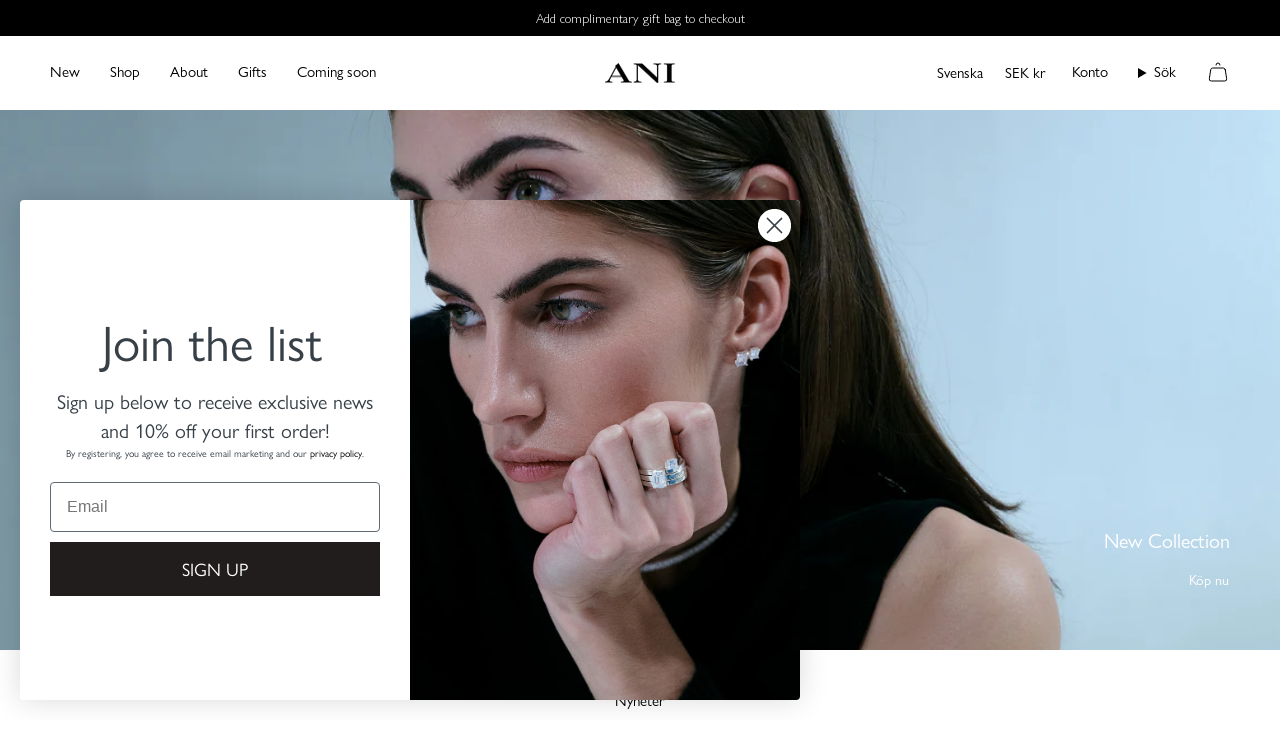

--- FILE ---
content_type: text/html; charset=utf-8
request_url: https://ani-jewels.se/shop?funk=kund_skickapw
body_size: 49595
content:
<!doctype html>
<html class="no-js no-touch supports-no-cookies" lang="sv">
  <head><meta charset="UTF-8">
<meta http-equiv="X-UA-Compatible" content="IE=edge">
<meta name="viewport" content="width=device-width,initial-scale=1"><meta name="theme-color" content="#000000">
<link rel="canonical" href="https://ani-jewels.se/">

<!-- ======================= Broadcast Theme V7.1.1 ========================= -->


  <link rel="icon" type="image/png" href="//ani-jewels.se/cdn/shop/files/Ani-Logo-Black.jpg?crop=center&height=32&v=1758010604&width=32">

<link rel="preconnect" href="https://fonts.shopifycdn.com" crossorigin><!-- Title and description ================================================ -->


<title>
    
    ANI Jewels
    
    
    
  </title>


  <meta name="description" content="Upptäck ANI Jewels – tidlösa smycken designade i Sverige. Tillverkade av återvunnet material och 18k guldplätering, blandar våra kollektioner vardaglig elegans med iögonfallande smycken. Handla hållbara, högkvalitativa smycken gjorda för att hålla.">


<meta name=“google-site-verification” content=“wO1XKIximT9kVWAuufmFKXTjTU5w0kQ7RYCEVRP4YPc” />

<meta property="og:site_name" content="ANI Jewels">
<meta property="og:url" content="https://ani-jewels.se/">
<meta property="og:title" content="ANI Jewels">
<meta property="og:type" content="website">
<meta property="og:description" content="Upptäck ANI Jewels – tidlösa smycken designade i Sverige. Tillverkade av återvunnet material och 18k guldplätering, blandar våra kollektioner vardaglig elegans med iögonfallande smycken. Handla hållbara, högkvalitativa smycken gjorda för att hålla."><meta property="og:image" content="http://ani-jewels.se/cdn/shop/files/Screenshot_2025-10-03_at_14.52.09.png?v=1759495944">
  <meta property="og:image:secure_url" content="https://ani-jewels.se/cdn/shop/files/Screenshot_2025-10-03_at_14.52.09.png?v=1759495944">
  <meta property="og:image:width" content="1194">
  <meta property="og:image:height" content="622"><meta name="twitter:card" content="summary_large_image">
<meta name="twitter:title" content="ANI Jewels">
<meta name="twitter:description" content="Upptäck ANI Jewels – tidlösa smycken designade i Sverige. Tillverkade av återvunnet material och 18k guldplätering, blandar våra kollektioner vardaglig elegans med iögonfallande smycken. Handla hållbara, högkvalitativa smycken gjorda för att hålla.">
<!-- CSS ================================================================== -->
<style data-shopify>
  @font-face {
  font-family: Lato;
  font-weight: 500;
  font-style: normal;
  font-display: swap;
  src: url("//ani-jewels.se/cdn/fonts/lato/lato_n5.b2fec044fbe05725e71d90882e5f3b21dae2efbd.woff2") format("woff2"),
       url("//ani-jewels.se/cdn/fonts/lato/lato_n5.f25a9a5c73ff9372e69074488f99e8ac702b5447.woff") format("woff");
}

  @font-face {
  font-family: Lato;
  font-weight: 400;
  font-style: normal;
  font-display: swap;
  src: url("//ani-jewels.se/cdn/fonts/lato/lato_n4.c3b93d431f0091c8be23185e15c9d1fee1e971c5.woff2") format("woff2"),
       url("//ani-jewels.se/cdn/fonts/lato/lato_n4.d5c00c781efb195594fd2fd4ad04f7882949e327.woff") format("woff");
}

  @font-face {
  font-family: Lato;
  font-weight: 400;
  font-style: normal;
  font-display: swap;
  src: url("//ani-jewels.se/cdn/fonts/lato/lato_n4.c3b93d431f0091c8be23185e15c9d1fee1e971c5.woff2") format("woff2"),
       url("//ani-jewels.se/cdn/fonts/lato/lato_n4.d5c00c781efb195594fd2fd4ad04f7882949e327.woff") format("woff");
}

  @font-face {
  font-family: Lato;
  font-weight: 500;
  font-style: normal;
  font-display: swap;
  src: url("//ani-jewels.se/cdn/fonts/lato/lato_n5.b2fec044fbe05725e71d90882e5f3b21dae2efbd.woff2") format("woff2"),
       url("//ani-jewels.se/cdn/fonts/lato/lato_n5.f25a9a5c73ff9372e69074488f99e8ac702b5447.woff") format("woff");
}

  @font-face {
  font-family: Lato;
  font-weight: 400;
  font-style: normal;
  font-display: swap;
  src: url("//ani-jewels.se/cdn/fonts/lato/lato_n4.c3b93d431f0091c8be23185e15c9d1fee1e971c5.woff2") format("woff2"),
       url("//ani-jewels.se/cdn/fonts/lato/lato_n4.d5c00c781efb195594fd2fd4ad04f7882949e327.woff") format("woff");
}


  
    @font-face {
  font-family: Lato;
  font-weight: 500;
  font-style: normal;
  font-display: swap;
  src: url("//ani-jewels.se/cdn/fonts/lato/lato_n5.b2fec044fbe05725e71d90882e5f3b21dae2efbd.woff2") format("woff2"),
       url("//ani-jewels.se/cdn/fonts/lato/lato_n5.f25a9a5c73ff9372e69074488f99e8ac702b5447.woff") format("woff");
}

  

  
    @font-face {
  font-family: Lato;
  font-weight: 400;
  font-style: italic;
  font-display: swap;
  src: url("//ani-jewels.se/cdn/fonts/lato/lato_i4.09c847adc47c2fefc3368f2e241a3712168bc4b6.woff2") format("woff2"),
       url("//ani-jewels.se/cdn/fonts/lato/lato_i4.3c7d9eb6c1b0a2bf62d892c3ee4582b016d0f30c.woff") format("woff");
}

  

  
    @font-face {
  font-family: Lato;
  font-weight: 500;
  font-style: italic;
  font-display: swap;
  src: url("//ani-jewels.se/cdn/fonts/lato/lato_i5.9501f9e8a9e09e142687495e156dec167f6a3ea3.woff2") format("woff2"),
       url("//ani-jewels.se/cdn/fonts/lato/lato_i5.eca6cbf1aa9c70cc6dbfed0353a2f57e5065c864.woff") format("woff");
}

  

  
    @font-face {
  font-family: Lato;
  font-weight: 500;
  font-style: normal;
  font-display: swap;
  src: url("//ani-jewels.se/cdn/fonts/lato/lato_n5.b2fec044fbe05725e71d90882e5f3b21dae2efbd.woff2") format("woff2"),
       url("//ani-jewels.se/cdn/fonts/lato/lato_n5.f25a9a5c73ff9372e69074488f99e8ac702b5447.woff") format("woff");
}

  

  

  @font-face {
    font-family: "ACaslonPro-Regular";
    src:
      url("//ani-jewels.se/cdn/shop/t/5/assets/ACaslonPro-Regular.otf?v=102342342037277008411757232880") format("opentype");
  }
  @font-face {
    font-family: "gillsansnova_book";
    src:
      url("//ani-jewels.se/cdn/shop/t/5/assets/gillsansnova_book.ttf?v=176731917395170411501757233234") format("truetype");
  }
  @font-face {
    font-family: "Gill-Sans-Nova-Light";
    src:
      url("//ani-jewels.se/cdn/shop/t/5/assets/Gill-Sans-Nova-Light.ttf?v=97859983631985277601757946005") format("truetype");
  }

  
    :root,
    .color-scheme-1 {--COLOR-BG-GRADIENT: #ffffff;
      --COLOR-BG: #ffffff;
      --COLOR-BG-RGB: 255, 255, 255;

      --COLOR-BG-ACCENT: #ffffff;
      --COLOR-BG-ACCENT-LIGHTEN: #ffffff;

      /* === Link Color ===*/

      --COLOR-LINK: #000000;
      --COLOR-LINK-A50: rgba(0, 0, 0, 0.5);
      --COLOR-LINK-A70: rgba(0, 0, 0, 0.7);
      --COLOR-LINK-HOVER: rgba(0, 0, 0, 0.7);
      --COLOR-LINK-OPPOSITE: #ffffff;

      --COLOR-TEXT: #000000;
      --COLOR-TEXT-HOVER: rgba(0, 0, 0, 0.7);
      /*--COLOR-TEXT-LIGHT: #4d4d4d;*/
      --COLOR-TEXT-LIGHT: #000000;
      --COLOR-TEXT-DARK: #000000;
      --COLOR-TEXT-A5:  rgba(0, 0, 0, 0.05);
      --COLOR-TEXT-A35: rgba(0, 0, 0, 0.35);
      --COLOR-TEXT-A50: rgba(0, 0, 0, 0.5);
      --COLOR-TEXT-A80: rgba(0, 0, 0, 0.8);


      --COLOR-BORDER: rgb(0, 0, 0);
      --COLOR-BORDER-LIGHT: #666666;
      --COLOR-BORDER-DARK: #000000;
      --COLOR-BORDER-HAIRLINE: #f7f7f7;

      --overlay-bg: #000000;

      /* === Bright color ===*/
      --COLOR-ACCENT: #000000;
      --COLOR-ACCENT-HOVER: #000000;
      --COLOR-ACCENT-FADE: rgba(0, 0, 0, 0.05);
      --COLOR-ACCENT-LIGHT: #4d4d4d;

      /* === Default Cart Gradient ===*/

      --FREE-SHIPPING-GRADIENT: linear-gradient(to right, var(--COLOR-ACCENT-LIGHT) 0%, var(--accent) 100%);

      /* === Buttons ===*/
      --BTN-PRIMARY-BG: #000000;
      --BTN-PRIMARY-TEXT: #ffffff;
      --BTN-PRIMARY-BORDER: #000000;
      --BTN-PRIMARY-BORDER-A70: rgba(0, 0, 0, 0.7);

      
      
        --BTN-PRIMARY-BG-BRIGHTER: #0d0d0d;
      

      --BTN-SECONDARY-BG: #ffffff;
      --BTN-SECONDARY-TEXT: #000000;
      --BTN-SECONDARY-BORDER: #000000;
      --BTN-SECONDARY-BORDER-A70: rgba(0, 0, 0, 0.7);

      
      
        --BTN-SECONDARY-BG-BRIGHTER: #f2f2f2;
      

      
--COLOR-BG-BRIGHTER: #f2f2f2;

      --COLOR-BG-ALPHA-25: rgba(255, 255, 255, 0.25);
      --COLOR-BG-TRANSPARENT: rgba(255, 255, 255, 0);--COLOR-FOOTER-BG-HAIRLINE: #f7f7f7;

      /* Dynamic color variables */
      --accent: var(--COLOR-ACCENT);
      --accent-fade: var(--COLOR-ACCENT-FADE);
      --accent-hover: var(--COLOR-ACCENT-HOVER);
      --border: var(--COLOR-BORDER);
      --border-dark: var(--COLOR-BORDER-DARK);
      --border-light: var(--COLOR-BORDER-LIGHT);
      --border-hairline: var(--COLOR-BORDER-HAIRLINE);
      --bg: var(--COLOR-BG-GRADIENT, var(--COLOR-BG));
      --bg-accent: var(--COLOR-BG-ACCENT);
      --bg-accent-lighten: var(--COLOR-BG-ACCENT-LIGHTEN);
      --icons: var(--COLOR-TEXT);
      --link: var(--COLOR-LINK);
      --link-a50: var(--COLOR-LINK-A50);
      --link-a70: var(--COLOR-LINK-A70);
      --link-hover: var(--COLOR-LINK-HOVER);
      --link-opposite: var(--COLOR-LINK-OPPOSITE);
      --text: var(--COLOR-TEXT);
      --text-dark: var(--COLOR-TEXT-DARK);
      --text-light: var(--COLOR-TEXT-LIGHT);
      --text-hover: var(--COLOR-TEXT-HOVER);
      --text-a5: var(--COLOR-TEXT-A5);
      --text-a35: var(--COLOR-TEXT-A35);
      --text-a50: var(--COLOR-TEXT-A50);
      --text-a80: var(--COLOR-TEXT-A80);
    }
  
    
    .color-scheme-2 {--COLOR-BG-GRADIENT: #000000;
      --COLOR-BG: #000000;
      --COLOR-BG-RGB: 0, 0, 0;

      --COLOR-BG-ACCENT: #ffffff;
      --COLOR-BG-ACCENT-LIGHTEN: #ffffff;

      /* === Link Color ===*/

      --COLOR-LINK: #000000;
      --COLOR-LINK-A50: rgba(0, 0, 0, 0.5);
      --COLOR-LINK-A70: rgba(0, 0, 0, 0.7);
      --COLOR-LINK-HOVER: rgba(0, 0, 0, 0.7);
      --COLOR-LINK-OPPOSITE: #ffffff;

      --COLOR-TEXT: #ffffff;
      --COLOR-TEXT-HOVER: rgba(255, 255, 255, 0.7);
      /*--COLOR-TEXT-LIGHT: #b3b3b3;*/
      --COLOR-TEXT-LIGHT: #ffffff;
      --COLOR-TEXT-DARK: #d9d9d9;
      --COLOR-TEXT-A5:  rgba(255, 255, 255, 0.05);
      --COLOR-TEXT-A35: rgba(255, 255, 255, 0.35);
      --COLOR-TEXT-A50: rgba(255, 255, 255, 0.5);
      --COLOR-TEXT-A80: rgba(255, 255, 255, 0.8);


      --COLOR-BORDER: rgb(255, 255, 255);
      --COLOR-BORDER-LIGHT: #999999;
      --COLOR-BORDER-DARK: #cccccc;
      --COLOR-BORDER-HAIRLINE: #000000;

      --overlay-bg: #000000;

      /* === Bright color ===*/
      --COLOR-ACCENT: #ffffff;
      --COLOR-ACCENT-HOVER: #d9d9d9;
      --COLOR-ACCENT-FADE: rgba(255, 255, 255, 0.05);
      --COLOR-ACCENT-LIGHT: #ffffff;

      /* === Default Cart Gradient ===*/

      --FREE-SHIPPING-GRADIENT: linear-gradient(to right, var(--COLOR-ACCENT-LIGHT) 0%, var(--accent) 100%);

      /* === Buttons ===*/
      --BTN-PRIMARY-BG: #ffffff;
      --BTN-PRIMARY-TEXT: #000000;
      --BTN-PRIMARY-BORDER: #ffffff;
      --BTN-PRIMARY-BORDER-A70: rgba(255, 255, 255, 0.7);

      
      
        --BTN-PRIMARY-BG-BRIGHTER: #f2f2f2;
      

      --BTN-SECONDARY-BG: #000000;
      --BTN-SECONDARY-TEXT: #ffffff;
      --BTN-SECONDARY-BORDER: #000000;
      --BTN-SECONDARY-BORDER-A70: rgba(0, 0, 0, 0.7);

      
      
        --BTN-SECONDARY-BG-BRIGHTER: #0d0d0d;
      

      
--COLOR-BG-BRIGHTER: #1a1a1a;

      --COLOR-BG-ALPHA-25: rgba(0, 0, 0, 0.25);
      --COLOR-BG-TRANSPARENT: rgba(0, 0, 0, 0);--COLOR-FOOTER-BG-HAIRLINE: #080808;

      /* Dynamic color variables */
      --accent: var(--COLOR-ACCENT);
      --accent-fade: var(--COLOR-ACCENT-FADE);
      --accent-hover: var(--COLOR-ACCENT-HOVER);
      --border: var(--COLOR-BORDER);
      --border-dark: var(--COLOR-BORDER-DARK);
      --border-light: var(--COLOR-BORDER-LIGHT);
      --border-hairline: var(--COLOR-BORDER-HAIRLINE);
      --bg: var(--COLOR-BG-GRADIENT, var(--COLOR-BG));
      --bg-accent: var(--COLOR-BG-ACCENT);
      --bg-accent-lighten: var(--COLOR-BG-ACCENT-LIGHTEN);
      --icons: var(--COLOR-TEXT);
      --link: var(--COLOR-LINK);
      --link-a50: var(--COLOR-LINK-A50);
      --link-a70: var(--COLOR-LINK-A70);
      --link-hover: var(--COLOR-LINK-HOVER);
      --link-opposite: var(--COLOR-LINK-OPPOSITE);
      --text: var(--COLOR-TEXT);
      --text-dark: var(--COLOR-TEXT-DARK);
      --text-light: var(--COLOR-TEXT-LIGHT);
      --text-hover: var(--COLOR-TEXT-HOVER);
      --text-a5: var(--COLOR-TEXT-A5);
      --text-a35: var(--COLOR-TEXT-A35);
      --text-a50: var(--COLOR-TEXT-A50);
      --text-a80: var(--COLOR-TEXT-A80);
    }
  
    
    .color-scheme-3 {--COLOR-BG-GRADIENT: rgba(0,0,0,0);
      --COLOR-BG: rgba(0,0,0,0);
      --COLOR-BG-RGB: 0, 0, 0;

      --COLOR-BG-ACCENT: rgba(0,0,0,0);
      --COLOR-BG-ACCENT-LIGHTEN: rgba(38, 38, 38, 0.0);

      /* === Link Color ===*/

      --COLOR-LINK: #000000;
      --COLOR-LINK-A50: rgba(0, 0, 0, 0.5);
      --COLOR-LINK-A70: rgba(0, 0, 0, 0.7);
      --COLOR-LINK-HOVER: rgba(0, 0, 0, 0.7);
      --COLOR-LINK-OPPOSITE: #ffffff;

      --COLOR-TEXT: #000000;
      --COLOR-TEXT-HOVER: rgba(0, 0, 0, 0.7);
      /*--COLOR-TEXT-LIGHT: rgba(0, 0, 0, 0.7);*/
      --COLOR-TEXT-LIGHT: #000000;
      --COLOR-TEXT-DARK: #000000;
      --COLOR-TEXT-A5:  rgba(0, 0, 0, 0.05);
      --COLOR-TEXT-A35: rgba(0, 0, 0, 0.35);
      --COLOR-TEXT-A50: rgba(0, 0, 0, 0.5);
      --COLOR-TEXT-A80: rgba(0, 0, 0, 0.8);


      --COLOR-BORDER: rgb(0, 0, 0);
      --COLOR-BORDER-LIGHT: rgba(0, 0, 0, 0.6);
      --COLOR-BORDER-DARK: #000000;
      --COLOR-BORDER-HAIRLINE: rgba(0, 0, 0, 0.0);

      --overlay-bg: #000000;

      /* === Bright color ===*/
      --COLOR-ACCENT: #000000;
      --COLOR-ACCENT-HOVER: #000000;
      --COLOR-ACCENT-FADE: rgba(0, 0, 0, 0.05);
      --COLOR-ACCENT-LIGHT: #4d4d4d;

      /* === Default Cart Gradient ===*/

      --FREE-SHIPPING-GRADIENT: linear-gradient(to right, var(--COLOR-ACCENT-LIGHT) 0%, var(--accent) 100%);

      /* === Buttons ===*/
      --BTN-PRIMARY-BG: #000000;
      --BTN-PRIMARY-TEXT: #ffffff;
      --BTN-PRIMARY-BORDER: #000000;
      --BTN-PRIMARY-BORDER-A70: rgba(0, 0, 0, 0.7);

      
      
        --BTN-PRIMARY-BG-BRIGHTER: #0d0d0d;
      

      --BTN-SECONDARY-BG: #ffffff;
      --BTN-SECONDARY-TEXT: #000000;
      --BTN-SECONDARY-BORDER: #ffffff;
      --BTN-SECONDARY-BORDER-A70: rgba(255, 255, 255, 0.7);

      
      
        --BTN-SECONDARY-BG-BRIGHTER: #f2f2f2;
      

      
--COLOR-BG-BRIGHTER: rgba(26, 26, 26, 0.0);

      --COLOR-BG-ALPHA-25: rgba(0, 0, 0, 0.25);
      --COLOR-BG-TRANSPARENT: rgba(0, 0, 0, 0);--COLOR-FOOTER-BG-HAIRLINE: rgba(8, 8, 8, 0.0);

      /* Dynamic color variables */
      --accent: var(--COLOR-ACCENT);
      --accent-fade: var(--COLOR-ACCENT-FADE);
      --accent-hover: var(--COLOR-ACCENT-HOVER);
      --border: var(--COLOR-BORDER);
      --border-dark: var(--COLOR-BORDER-DARK);
      --border-light: var(--COLOR-BORDER-LIGHT);
      --border-hairline: var(--COLOR-BORDER-HAIRLINE);
      --bg: var(--COLOR-BG-GRADIENT, var(--COLOR-BG));
      --bg-accent: var(--COLOR-BG-ACCENT);
      --bg-accent-lighten: var(--COLOR-BG-ACCENT-LIGHTEN);
      --icons: var(--COLOR-TEXT);
      --link: var(--COLOR-LINK);
      --link-a50: var(--COLOR-LINK-A50);
      --link-a70: var(--COLOR-LINK-A70);
      --link-hover: var(--COLOR-LINK-HOVER);
      --link-opposite: var(--COLOR-LINK-OPPOSITE);
      --text: var(--COLOR-TEXT);
      --text-dark: var(--COLOR-TEXT-DARK);
      --text-light: var(--COLOR-TEXT-LIGHT);
      --text-hover: var(--COLOR-TEXT-HOVER);
      --text-a5: var(--COLOR-TEXT-A5);
      --text-a35: var(--COLOR-TEXT-A35);
      --text-a50: var(--COLOR-TEXT-A50);
      --text-a80: var(--COLOR-TEXT-A80);
    }
  
    
    .color-scheme-4 {--COLOR-BG-GRADIENT: rgba(0,0,0,0);
      --COLOR-BG: rgba(0,0,0,0);
      --COLOR-BG-RGB: 0, 0, 0;

      --COLOR-BG-ACCENT: rgba(0,0,0,0);
      --COLOR-BG-ACCENT-LIGHTEN: rgba(38, 38, 38, 0.0);

      /* === Link Color ===*/

      --COLOR-LINK: #000000;
      --COLOR-LINK-A50: rgba(0, 0, 0, 0.5);
      --COLOR-LINK-A70: rgba(0, 0, 0, 0.7);
      --COLOR-LINK-HOVER: rgba(0, 0, 0, 0.7);
      --COLOR-LINK-OPPOSITE: #ffffff;

      --COLOR-TEXT: #ffffff;
      --COLOR-TEXT-HOVER: rgba(255, 255, 255, 0.7);
      /*--COLOR-TEXT-LIGHT: rgba(179, 179, 179, 0.7);*/
      --COLOR-TEXT-LIGHT: #ffffff;
      --COLOR-TEXT-DARK: #d9d9d9;
      --COLOR-TEXT-A5:  rgba(255, 255, 255, 0.05);
      --COLOR-TEXT-A35: rgba(255, 255, 255, 0.35);
      --COLOR-TEXT-A50: rgba(255, 255, 255, 0.5);
      --COLOR-TEXT-A80: rgba(255, 255, 255, 0.8);


      --COLOR-BORDER: rgb(255, 255, 255);
      --COLOR-BORDER-LIGHT: rgba(153, 153, 153, 0.6);
      --COLOR-BORDER-DARK: #cccccc;
      --COLOR-BORDER-HAIRLINE: rgba(0, 0, 0, 0.0);

      --overlay-bg: #000000;

      /* === Bright color ===*/
      --COLOR-ACCENT: #ffffff;
      --COLOR-ACCENT-HOVER: #d9d9d9;
      --COLOR-ACCENT-FADE: rgba(255, 255, 255, 0.05);
      --COLOR-ACCENT-LIGHT: #ffffff;

      /* === Default Cart Gradient ===*/

      --FREE-SHIPPING-GRADIENT: linear-gradient(to right, var(--COLOR-ACCENT-LIGHT) 0%, var(--accent) 100%);

      /* === Buttons ===*/
      --BTN-PRIMARY-BG: #ffffff;
      --BTN-PRIMARY-TEXT: #000000;
      --BTN-PRIMARY-BORDER: #ffffff;
      --BTN-PRIMARY-BORDER-A70: rgba(255, 255, 255, 0.7);

      
      
        --BTN-PRIMARY-BG-BRIGHTER: #f2f2f2;
      

      --BTN-SECONDARY-BG: #000000;
      --BTN-SECONDARY-TEXT: #ffffff;
      --BTN-SECONDARY-BORDER: #000000;
      --BTN-SECONDARY-BORDER-A70: rgba(0, 0, 0, 0.7);

      
      
        --BTN-SECONDARY-BG-BRIGHTER: #0d0d0d;
      

      
--COLOR-BG-BRIGHTER: rgba(26, 26, 26, 0.0);

      --COLOR-BG-ALPHA-25: rgba(0, 0, 0, 0.25);
      --COLOR-BG-TRANSPARENT: rgba(0, 0, 0, 0);--COLOR-FOOTER-BG-HAIRLINE: rgba(8, 8, 8, 0.0);

      /* Dynamic color variables */
      --accent: var(--COLOR-ACCENT);
      --accent-fade: var(--COLOR-ACCENT-FADE);
      --accent-hover: var(--COLOR-ACCENT-HOVER);
      --border: var(--COLOR-BORDER);
      --border-dark: var(--COLOR-BORDER-DARK);
      --border-light: var(--COLOR-BORDER-LIGHT);
      --border-hairline: var(--COLOR-BORDER-HAIRLINE);
      --bg: var(--COLOR-BG-GRADIENT, var(--COLOR-BG));
      --bg-accent: var(--COLOR-BG-ACCENT);
      --bg-accent-lighten: var(--COLOR-BG-ACCENT-LIGHTEN);
      --icons: var(--COLOR-TEXT);
      --link: var(--COLOR-LINK);
      --link-a50: var(--COLOR-LINK-A50);
      --link-a70: var(--COLOR-LINK-A70);
      --link-hover: var(--COLOR-LINK-HOVER);
      --link-opposite: var(--COLOR-LINK-OPPOSITE);
      --text: var(--COLOR-TEXT);
      --text-dark: var(--COLOR-TEXT-DARK);
      --text-light: var(--COLOR-TEXT-LIGHT);
      --text-hover: var(--COLOR-TEXT-HOVER);
      --text-a5: var(--COLOR-TEXT-A5);
      --text-a35: var(--COLOR-TEXT-A35);
      --text-a50: var(--COLOR-TEXT-A50);
      --text-a80: var(--COLOR-TEXT-A80);
    }
  
    
    .color-scheme-5 {--COLOR-BG-GRADIENT: #ffffff;
      --COLOR-BG: #ffffff;
      --COLOR-BG-RGB: 255, 255, 255;

      --COLOR-BG-ACCENT: #ffffff;
      --COLOR-BG-ACCENT-LIGHTEN: #ffffff;

      /* === Link Color ===*/

      --COLOR-LINK: #282c2e;
      --COLOR-LINK-A50: rgba(40, 44, 46, 0.5);
      --COLOR-LINK-A70: rgba(40, 44, 46, 0.7);
      --COLOR-LINK-HOVER: rgba(40, 44, 46, 0.7);
      --COLOR-LINK-OPPOSITE: #ffffff;

      --COLOR-TEXT: #ffffff;
      --COLOR-TEXT-HOVER: rgba(255, 255, 255, 0.7);
      /*--COLOR-TEXT-LIGHT: #ffffff;*/
      --COLOR-TEXT-LIGHT: #ffffff;
      --COLOR-TEXT-DARK: #d9d9d9;
      --COLOR-TEXT-A5:  rgba(255, 255, 255, 0.05);
      --COLOR-TEXT-A35: rgba(255, 255, 255, 0.35);
      --COLOR-TEXT-A50: rgba(255, 255, 255, 0.5);
      --COLOR-TEXT-A80: rgba(255, 255, 255, 0.8);


      --COLOR-BORDER: rgb(243, 243, 243);
      --COLOR-BORDER-LIGHT: #f8f8f8;
      --COLOR-BORDER-DARK: #c0c0c0;
      --COLOR-BORDER-HAIRLINE: #f7f7f7;

      --overlay-bg: #000000;

      /* === Bright color ===*/
      --COLOR-ACCENT: #ab8c52;
      --COLOR-ACCENT-HOVER: #806430;
      --COLOR-ACCENT-FADE: rgba(171, 140, 82, 0.05);
      --COLOR-ACCENT-LIGHT: #e8d4ae;

      /* === Default Cart Gradient ===*/

      --FREE-SHIPPING-GRADIENT: linear-gradient(to right, var(--COLOR-ACCENT-LIGHT) 0%, var(--accent) 100%);

      /* === Buttons ===*/
      --BTN-PRIMARY-BG: #ffffff;
      --BTN-PRIMARY-TEXT: #ffffff;
      --BTN-PRIMARY-BORDER: #ffffff;
      --BTN-PRIMARY-BORDER-A70: rgba(255, 255, 255, 0.7);

      
      
        --BTN-PRIMARY-BG-BRIGHTER: #f2f2f2;
      

      --BTN-SECONDARY-BG: #ffffff;
      --BTN-SECONDARY-TEXT: #ffffff;
      --BTN-SECONDARY-BORDER: #ffffff;
      --BTN-SECONDARY-BORDER-A70: rgba(255, 255, 255, 0.7);

      
      
        --BTN-SECONDARY-BG-BRIGHTER: #f2f2f2;
      

      
--COLOR-BG-BRIGHTER: #f2f2f2;

      --COLOR-BG-ALPHA-25: rgba(255, 255, 255, 0.25);
      --COLOR-BG-TRANSPARENT: rgba(255, 255, 255, 0);--COLOR-FOOTER-BG-HAIRLINE: #f7f7f7;

      /* Dynamic color variables */
      --accent: var(--COLOR-ACCENT);
      --accent-fade: var(--COLOR-ACCENT-FADE);
      --accent-hover: var(--COLOR-ACCENT-HOVER);
      --border: var(--COLOR-BORDER);
      --border-dark: var(--COLOR-BORDER-DARK);
      --border-light: var(--COLOR-BORDER-LIGHT);
      --border-hairline: var(--COLOR-BORDER-HAIRLINE);
      --bg: var(--COLOR-BG-GRADIENT, var(--COLOR-BG));
      --bg-accent: var(--COLOR-BG-ACCENT);
      --bg-accent-lighten: var(--COLOR-BG-ACCENT-LIGHTEN);
      --icons: var(--COLOR-TEXT);
      --link: var(--COLOR-LINK);
      --link-a50: var(--COLOR-LINK-A50);
      --link-a70: var(--COLOR-LINK-A70);
      --link-hover: var(--COLOR-LINK-HOVER);
      --link-opposite: var(--COLOR-LINK-OPPOSITE);
      --text: var(--COLOR-TEXT);
      --text-dark: var(--COLOR-TEXT-DARK);
      --text-light: var(--COLOR-TEXT-LIGHT);
      --text-hover: var(--COLOR-TEXT-HOVER);
      --text-a5: var(--COLOR-TEXT-A5);
      --text-a35: var(--COLOR-TEXT-A35);
      --text-a50: var(--COLOR-TEXT-A50);
      --text-a80: var(--COLOR-TEXT-A80);
    }
  
    
    .color-scheme-6 {--COLOR-BG-GRADIENT: #fcfbf9;
      --COLOR-BG: #fcfbf9;
      --COLOR-BG-RGB: 252, 251, 249;

      --COLOR-BG-ACCENT: #f5f2ec;
      --COLOR-BG-ACCENT-LIGHTEN: #ffffff;

      /* === Link Color ===*/

      --COLOR-LINK: #282c2e;
      --COLOR-LINK-A50: rgba(40, 44, 46, 0.5);
      --COLOR-LINK-A70: rgba(40, 44, 46, 0.7);
      --COLOR-LINK-HOVER: rgba(40, 44, 46, 0.7);
      --COLOR-LINK-OPPOSITE: #ffffff;

      --COLOR-TEXT: #212121;
      --COLOR-TEXT-HOVER: rgba(33, 33, 33, 0.7);
      /*--COLOR-TEXT-LIGHT: #636262;*/
      --COLOR-TEXT-LIGHT: #212121;
      --COLOR-TEXT-DARK: #000000;
      --COLOR-TEXT-A5:  rgba(33, 33, 33, 0.05);
      --COLOR-TEXT-A35: rgba(33, 33, 33, 0.35);
      --COLOR-TEXT-A50: rgba(33, 33, 33, 0.5);
      --COLOR-TEXT-A80: rgba(33, 33, 33, 0.8);


      --COLOR-BORDER: rgb(209, 208, 206);
      --COLOR-BORDER-LIGHT: #e2e1df;
      --COLOR-BORDER-DARK: #a09e99;
      --COLOR-BORDER-HAIRLINE: #f7f4ef;

      --overlay-bg: #000000;

      /* === Bright color ===*/
      --COLOR-ACCENT: #ab8c52;
      --COLOR-ACCENT-HOVER: #806430;
      --COLOR-ACCENT-FADE: rgba(171, 140, 82, 0.05);
      --COLOR-ACCENT-LIGHT: #e8d4ae;

      /* === Default Cart Gradient ===*/

      --FREE-SHIPPING-GRADIENT: linear-gradient(to right, var(--COLOR-ACCENT-LIGHT) 0%, var(--accent) 100%);

      /* === Buttons ===*/
      --BTN-PRIMARY-BG: #ffffff;
      --BTN-PRIMARY-TEXT: #212121;
      --BTN-PRIMARY-BORDER: #ffffff;
      --BTN-PRIMARY-BORDER-A70: rgba(255, 255, 255, 0.7);

      
      
        --BTN-PRIMARY-BG-BRIGHTER: #f2f2f2;
      

      --BTN-SECONDARY-BG: #ab8c52;
      --BTN-SECONDARY-TEXT: #ffffff;
      --BTN-SECONDARY-BORDER: #ab8c52;
      --BTN-SECONDARY-BORDER-A70: rgba(171, 140, 82, 0.7);

      
      
        --BTN-SECONDARY-BG-BRIGHTER: #9a7e4a;
      

      
--COLOR-BG-BRIGHTER: #f4f0e8;

      --COLOR-BG-ALPHA-25: rgba(252, 251, 249, 0.25);
      --COLOR-BG-TRANSPARENT: rgba(252, 251, 249, 0);--COLOR-FOOTER-BG-HAIRLINE: #f7f4ef;

      /* Dynamic color variables */
      --accent: var(--COLOR-ACCENT);
      --accent-fade: var(--COLOR-ACCENT-FADE);
      --accent-hover: var(--COLOR-ACCENT-HOVER);
      --border: var(--COLOR-BORDER);
      --border-dark: var(--COLOR-BORDER-DARK);
      --border-light: var(--COLOR-BORDER-LIGHT);
      --border-hairline: var(--COLOR-BORDER-HAIRLINE);
      --bg: var(--COLOR-BG-GRADIENT, var(--COLOR-BG));
      --bg-accent: var(--COLOR-BG-ACCENT);
      --bg-accent-lighten: var(--COLOR-BG-ACCENT-LIGHTEN);
      --icons: var(--COLOR-TEXT);
      --link: var(--COLOR-LINK);
      --link-a50: var(--COLOR-LINK-A50);
      --link-a70: var(--COLOR-LINK-A70);
      --link-hover: var(--COLOR-LINK-HOVER);
      --link-opposite: var(--COLOR-LINK-OPPOSITE);
      --text: var(--COLOR-TEXT);
      --text-dark: var(--COLOR-TEXT-DARK);
      --text-light: var(--COLOR-TEXT-LIGHT);
      --text-hover: var(--COLOR-TEXT-HOVER);
      --text-a5: var(--COLOR-TEXT-A5);
      --text-a35: var(--COLOR-TEXT-A35);
      --text-a50: var(--COLOR-TEXT-A50);
      --text-a80: var(--COLOR-TEXT-A80);
    }
  
    
    .color-scheme-7 {--COLOR-BG-GRADIENT: #f5f2ec;
      --COLOR-BG: #f5f2ec;
      --COLOR-BG-RGB: 245, 242, 236;

      --COLOR-BG-ACCENT: #f5f2ec;
      --COLOR-BG-ACCENT-LIGHTEN: #ffffff;

      /* === Link Color ===*/

      --COLOR-LINK: #282c2e;
      --COLOR-LINK-A50: rgba(40, 44, 46, 0.5);
      --COLOR-LINK-A70: rgba(40, 44, 46, 0.7);
      --COLOR-LINK-HOVER: rgba(40, 44, 46, 0.7);
      --COLOR-LINK-OPPOSITE: #ffffff;

      --COLOR-TEXT: #685a3f;
      --COLOR-TEXT-HOVER: rgba(104, 90, 63, 0.7);
      /*--COLOR-TEXT-LIGHT: #928873;*/
      --COLOR-TEXT-LIGHT: #685a3f;
      --COLOR-TEXT-DARK: #3d321e;
      --COLOR-TEXT-A5:  rgba(104, 90, 63, 0.05);
      --COLOR-TEXT-A35: rgba(104, 90, 63, 0.35);
      --COLOR-TEXT-A50: rgba(104, 90, 63, 0.5);
      --COLOR-TEXT-A80: rgba(104, 90, 63, 0.8);


      --COLOR-BORDER: rgb(209, 205, 196);
      --COLOR-BORDER-LIGHT: #dfdcd4;
      --COLOR-BORDER-DARK: #a49c8b;
      --COLOR-BORDER-HAIRLINE: #f0ebe2;

      --overlay-bg: #000000;

      /* === Bright color ===*/
      --COLOR-ACCENT: #ab8c52;
      --COLOR-ACCENT-HOVER: #806430;
      --COLOR-ACCENT-FADE: rgba(171, 140, 82, 0.05);
      --COLOR-ACCENT-LIGHT: #e8d4ae;

      /* === Default Cart Gradient ===*/

      --FREE-SHIPPING-GRADIENT: linear-gradient(to right, var(--COLOR-ACCENT-LIGHT) 0%, var(--accent) 100%);

      /* === Buttons ===*/
      --BTN-PRIMARY-BG: #212121;
      --BTN-PRIMARY-TEXT: #ffffff;
      --BTN-PRIMARY-BORDER: #212121;
      --BTN-PRIMARY-BORDER-A70: rgba(33, 33, 33, 0.7);

      
      
        --BTN-PRIMARY-BG-BRIGHTER: #2e2e2e;
      

      --BTN-SECONDARY-BG: #ab8c52;
      --BTN-SECONDARY-TEXT: #ffffff;
      --BTN-SECONDARY-BORDER: #ab8c52;
      --BTN-SECONDARY-BORDER-A70: rgba(171, 140, 82, 0.7);

      
      
        --BTN-SECONDARY-BG-BRIGHTER: #9a7e4a;
      

      
--COLOR-BG-BRIGHTER: #ece7db;

      --COLOR-BG-ALPHA-25: rgba(245, 242, 236, 0.25);
      --COLOR-BG-TRANSPARENT: rgba(245, 242, 236, 0);--COLOR-FOOTER-BG-HAIRLINE: #f0ebe2;

      /* Dynamic color variables */
      --accent: var(--COLOR-ACCENT);
      --accent-fade: var(--COLOR-ACCENT-FADE);
      --accent-hover: var(--COLOR-ACCENT-HOVER);
      --border: var(--COLOR-BORDER);
      --border-dark: var(--COLOR-BORDER-DARK);
      --border-light: var(--COLOR-BORDER-LIGHT);
      --border-hairline: var(--COLOR-BORDER-HAIRLINE);
      --bg: var(--COLOR-BG-GRADIENT, var(--COLOR-BG));
      --bg-accent: var(--COLOR-BG-ACCENT);
      --bg-accent-lighten: var(--COLOR-BG-ACCENT-LIGHTEN);
      --icons: var(--COLOR-TEXT);
      --link: var(--COLOR-LINK);
      --link-a50: var(--COLOR-LINK-A50);
      --link-a70: var(--COLOR-LINK-A70);
      --link-hover: var(--COLOR-LINK-HOVER);
      --link-opposite: var(--COLOR-LINK-OPPOSITE);
      --text: var(--COLOR-TEXT);
      --text-dark: var(--COLOR-TEXT-DARK);
      --text-light: var(--COLOR-TEXT-LIGHT);
      --text-hover: var(--COLOR-TEXT-HOVER);
      --text-a5: var(--COLOR-TEXT-A5);
      --text-a35: var(--COLOR-TEXT-A35);
      --text-a50: var(--COLOR-TEXT-A50);
      --text-a80: var(--COLOR-TEXT-A80);
    }
  
    
    .color-scheme-8 {--COLOR-BG-GRADIENT: #eae6dd;
      --COLOR-BG: #eae6dd;
      --COLOR-BG-RGB: 234, 230, 221;

      --COLOR-BG-ACCENT: #f5f2ec;
      --COLOR-BG-ACCENT-LIGHTEN: #ffffff;

      /* === Link Color ===*/

      --COLOR-LINK: #282c2e;
      --COLOR-LINK-A50: rgba(40, 44, 46, 0.5);
      --COLOR-LINK-A70: rgba(40, 44, 46, 0.7);
      --COLOR-LINK-HOVER: rgba(40, 44, 46, 0.7);
      --COLOR-LINK-OPPOSITE: #ffffff;

      --COLOR-TEXT: #212121;
      --COLOR-TEXT-HOVER: rgba(33, 33, 33, 0.7);
      /*--COLOR-TEXT-LIGHT: #5d5c59;*/
      --COLOR-TEXT-LIGHT: #212121;
      --COLOR-TEXT-DARK: #000000;
      --COLOR-TEXT-A5:  rgba(33, 33, 33, 0.05);
      --COLOR-TEXT-A35: rgba(33, 33, 33, 0.35);
      --COLOR-TEXT-A50: rgba(33, 33, 33, 0.5);
      --COLOR-TEXT-A80: rgba(33, 33, 33, 0.8);


      --COLOR-BORDER: rgb(209, 205, 196);
      --COLOR-BORDER-LIGHT: #dbd7ce;
      --COLOR-BORDER-DARK: #a49c8b;
      --COLOR-BORDER-HAIRLINE: #e4dfd4;

      --overlay-bg: #000000;

      /* === Bright color ===*/
      --COLOR-ACCENT: #ab8c52;
      --COLOR-ACCENT-HOVER: #806430;
      --COLOR-ACCENT-FADE: rgba(171, 140, 82, 0.05);
      --COLOR-ACCENT-LIGHT: #e8d4ae;

      /* === Default Cart Gradient ===*/

      --FREE-SHIPPING-GRADIENT: linear-gradient(to right, var(--COLOR-ACCENT-LIGHT) 0%, var(--accent) 100%);

      /* === Buttons ===*/
      --BTN-PRIMARY-BG: #212121;
      --BTN-PRIMARY-TEXT: #ffffff;
      --BTN-PRIMARY-BORDER: #212121;
      --BTN-PRIMARY-BORDER-A70: rgba(33, 33, 33, 0.7);

      
      
        --BTN-PRIMARY-BG-BRIGHTER: #2e2e2e;
      

      --BTN-SECONDARY-BG: #ab8c52;
      --BTN-SECONDARY-TEXT: #ffffff;
      --BTN-SECONDARY-BORDER: #ab8c52;
      --BTN-SECONDARY-BORDER-A70: rgba(171, 140, 82, 0.7);

      
      
        --BTN-SECONDARY-BG-BRIGHTER: #9a7e4a;
      

      
--COLOR-BG-BRIGHTER: #e0dacd;

      --COLOR-BG-ALPHA-25: rgba(234, 230, 221, 0.25);
      --COLOR-BG-TRANSPARENT: rgba(234, 230, 221, 0);--COLOR-FOOTER-BG-HAIRLINE: #e4dfd4;

      /* Dynamic color variables */
      --accent: var(--COLOR-ACCENT);
      --accent-fade: var(--COLOR-ACCENT-FADE);
      --accent-hover: var(--COLOR-ACCENT-HOVER);
      --border: var(--COLOR-BORDER);
      --border-dark: var(--COLOR-BORDER-DARK);
      --border-light: var(--COLOR-BORDER-LIGHT);
      --border-hairline: var(--COLOR-BORDER-HAIRLINE);
      --bg: var(--COLOR-BG-GRADIENT, var(--COLOR-BG));
      --bg-accent: var(--COLOR-BG-ACCENT);
      --bg-accent-lighten: var(--COLOR-BG-ACCENT-LIGHTEN);
      --icons: var(--COLOR-TEXT);
      --link: var(--COLOR-LINK);
      --link-a50: var(--COLOR-LINK-A50);
      --link-a70: var(--COLOR-LINK-A70);
      --link-hover: var(--COLOR-LINK-HOVER);
      --link-opposite: var(--COLOR-LINK-OPPOSITE);
      --text: var(--COLOR-TEXT);
      --text-dark: var(--COLOR-TEXT-DARK);
      --text-light: var(--COLOR-TEXT-LIGHT);
      --text-hover: var(--COLOR-TEXT-HOVER);
      --text-a5: var(--COLOR-TEXT-A5);
      --text-a35: var(--COLOR-TEXT-A35);
      --text-a50: var(--COLOR-TEXT-A50);
      --text-a80: var(--COLOR-TEXT-A80);
    }
  
    
    .color-scheme-9 {--COLOR-BG-GRADIENT: #fcfbf9;
      --COLOR-BG: #fcfbf9;
      --COLOR-BG-RGB: 252, 251, 249;

      --COLOR-BG-ACCENT: #f5f2ec;
      --COLOR-BG-ACCENT-LIGHTEN: #ffffff;

      /* === Link Color ===*/

      --COLOR-LINK: #282c2e;
      --COLOR-LINK-A50: rgba(40, 44, 46, 0.5);
      --COLOR-LINK-A70: rgba(40, 44, 46, 0.7);
      --COLOR-LINK-HOVER: rgba(40, 44, 46, 0.7);
      --COLOR-LINK-OPPOSITE: #ffffff;

      --COLOR-TEXT: #212121;
      --COLOR-TEXT-HOVER: rgba(33, 33, 33, 0.7);
      /*--COLOR-TEXT-LIGHT: #636262;*/
      --COLOR-TEXT-LIGHT: #212121;
      --COLOR-TEXT-DARK: #000000;
      --COLOR-TEXT-A5:  rgba(33, 33, 33, 0.05);
      --COLOR-TEXT-A35: rgba(33, 33, 33, 0.35);
      --COLOR-TEXT-A50: rgba(33, 33, 33, 0.5);
      --COLOR-TEXT-A80: rgba(33, 33, 33, 0.8);


      --COLOR-BORDER: rgb(234, 234, 234);
      --COLOR-BORDER-LIGHT: #f1f1f0;
      --COLOR-BORDER-DARK: #b7b7b7;
      --COLOR-BORDER-HAIRLINE: #f7f4ef;

      --overlay-bg: #000000;

      /* === Bright color ===*/
      --COLOR-ACCENT: #ab8c52;
      --COLOR-ACCENT-HOVER: #806430;
      --COLOR-ACCENT-FADE: rgba(171, 140, 82, 0.05);
      --COLOR-ACCENT-LIGHT: #e8d4ae;

      /* === Default Cart Gradient ===*/

      --FREE-SHIPPING-GRADIENT: linear-gradient(to right, var(--COLOR-ACCENT-LIGHT) 0%, var(--accent) 100%);

      /* === Buttons ===*/
      --BTN-PRIMARY-BG: #212121;
      --BTN-PRIMARY-TEXT: #ffffff;
      --BTN-PRIMARY-BORDER: #212121;
      --BTN-PRIMARY-BORDER-A70: rgba(33, 33, 33, 0.7);

      
      
        --BTN-PRIMARY-BG-BRIGHTER: #2e2e2e;
      

      --BTN-SECONDARY-BG: #f5f2ec;
      --BTN-SECONDARY-TEXT: #212121;
      --BTN-SECONDARY-BORDER: #f5f2ec;
      --BTN-SECONDARY-BORDER-A70: rgba(245, 242, 236, 0.7);

      
      
        --BTN-SECONDARY-BG-BRIGHTER: #ece7db;
      

      
--COLOR-BG-BRIGHTER: #f4f0e8;

      --COLOR-BG-ALPHA-25: rgba(252, 251, 249, 0.25);
      --COLOR-BG-TRANSPARENT: rgba(252, 251, 249, 0);--COLOR-FOOTER-BG-HAIRLINE: #f7f4ef;

      /* Dynamic color variables */
      --accent: var(--COLOR-ACCENT);
      --accent-fade: var(--COLOR-ACCENT-FADE);
      --accent-hover: var(--COLOR-ACCENT-HOVER);
      --border: var(--COLOR-BORDER);
      --border-dark: var(--COLOR-BORDER-DARK);
      --border-light: var(--COLOR-BORDER-LIGHT);
      --border-hairline: var(--COLOR-BORDER-HAIRLINE);
      --bg: var(--COLOR-BG-GRADIENT, var(--COLOR-BG));
      --bg-accent: var(--COLOR-BG-ACCENT);
      --bg-accent-lighten: var(--COLOR-BG-ACCENT-LIGHTEN);
      --icons: var(--COLOR-TEXT);
      --link: var(--COLOR-LINK);
      --link-a50: var(--COLOR-LINK-A50);
      --link-a70: var(--COLOR-LINK-A70);
      --link-hover: var(--COLOR-LINK-HOVER);
      --link-opposite: var(--COLOR-LINK-OPPOSITE);
      --text: var(--COLOR-TEXT);
      --text-dark: var(--COLOR-TEXT-DARK);
      --text-light: var(--COLOR-TEXT-LIGHT);
      --text-hover: var(--COLOR-TEXT-HOVER);
      --text-a5: var(--COLOR-TEXT-A5);
      --text-a35: var(--COLOR-TEXT-A35);
      --text-a50: var(--COLOR-TEXT-A50);
      --text-a80: var(--COLOR-TEXT-A80);
    }
  
    
    .color-scheme-10 {--COLOR-BG-GRADIENT: rgba(0,0,0,0);
      --COLOR-BG: rgba(0,0,0,0);
      --COLOR-BG-RGB: 0, 0, 0;

      --COLOR-BG-ACCENT: #f5f2ec;
      --COLOR-BG-ACCENT-LIGHTEN: #ffffff;

      /* === Link Color ===*/

      --COLOR-LINK: #282c2e;
      --COLOR-LINK-A50: rgba(40, 44, 46, 0.5);
      --COLOR-LINK-A70: rgba(40, 44, 46, 0.7);
      --COLOR-LINK-HOVER: rgba(40, 44, 46, 0.7);
      --COLOR-LINK-OPPOSITE: #ffffff;

      --COLOR-TEXT: #ffffff;
      --COLOR-TEXT-HOVER: rgba(255, 255, 255, 0.7);
      /*--COLOR-TEXT-LIGHT: rgba(179, 179, 179, 0.7);*/
      --COLOR-TEXT-LIGHT: #ffffff;
      --COLOR-TEXT-DARK: #d9d9d9;
      --COLOR-TEXT-A5:  rgba(255, 255, 255, 0.05);
      --COLOR-TEXT-A35: rgba(255, 255, 255, 0.35);
      --COLOR-TEXT-A50: rgba(255, 255, 255, 0.5);
      --COLOR-TEXT-A80: rgba(255, 255, 255, 0.8);


      --COLOR-BORDER: rgb(209, 205, 196);
      --COLOR-BORDER-LIGHT: rgba(125, 123, 118, 0.6);
      --COLOR-BORDER-DARK: #a49c8b;
      --COLOR-BORDER-HAIRLINE: rgba(0, 0, 0, 0.0);

      --overlay-bg: #000000;

      /* === Bright color ===*/
      --COLOR-ACCENT: #ab8c52;
      --COLOR-ACCENT-HOVER: #806430;
      --COLOR-ACCENT-FADE: rgba(171, 140, 82, 0.05);
      --COLOR-ACCENT-LIGHT: #e8d4ae;

      /* === Default Cart Gradient ===*/

      --FREE-SHIPPING-GRADIENT: linear-gradient(to right, var(--COLOR-ACCENT-LIGHT) 0%, var(--accent) 100%);

      /* === Buttons ===*/
      --BTN-PRIMARY-BG: #212121;
      --BTN-PRIMARY-TEXT: #ffffff;
      --BTN-PRIMARY-BORDER: #ffffff;
      --BTN-PRIMARY-BORDER-A70: rgba(255, 255, 255, 0.7);

      
      
        --BTN-PRIMARY-BG-BRIGHTER: #2e2e2e;
      

      --BTN-SECONDARY-BG: #ab8c52;
      --BTN-SECONDARY-TEXT: #ffffff;
      --BTN-SECONDARY-BORDER: #ab8c52;
      --BTN-SECONDARY-BORDER-A70: rgba(171, 140, 82, 0.7);

      
      
        --BTN-SECONDARY-BG-BRIGHTER: #9a7e4a;
      

      
--COLOR-BG-BRIGHTER: rgba(26, 26, 26, 0.0);

      --COLOR-BG-ALPHA-25: rgba(0, 0, 0, 0.25);
      --COLOR-BG-TRANSPARENT: rgba(0, 0, 0, 0);--COLOR-FOOTER-BG-HAIRLINE: rgba(8, 8, 8, 0.0);

      /* Dynamic color variables */
      --accent: var(--COLOR-ACCENT);
      --accent-fade: var(--COLOR-ACCENT-FADE);
      --accent-hover: var(--COLOR-ACCENT-HOVER);
      --border: var(--COLOR-BORDER);
      --border-dark: var(--COLOR-BORDER-DARK);
      --border-light: var(--COLOR-BORDER-LIGHT);
      --border-hairline: var(--COLOR-BORDER-HAIRLINE);
      --bg: var(--COLOR-BG-GRADIENT, var(--COLOR-BG));
      --bg-accent: var(--COLOR-BG-ACCENT);
      --bg-accent-lighten: var(--COLOR-BG-ACCENT-LIGHTEN);
      --icons: var(--COLOR-TEXT);
      --link: var(--COLOR-LINK);
      --link-a50: var(--COLOR-LINK-A50);
      --link-a70: var(--COLOR-LINK-A70);
      --link-hover: var(--COLOR-LINK-HOVER);
      --link-opposite: var(--COLOR-LINK-OPPOSITE);
      --text: var(--COLOR-TEXT);
      --text-dark: var(--COLOR-TEXT-DARK);
      --text-light: var(--COLOR-TEXT-LIGHT);
      --text-hover: var(--COLOR-TEXT-HOVER);
      --text-a5: var(--COLOR-TEXT-A5);
      --text-a35: var(--COLOR-TEXT-A35);
      --text-a50: var(--COLOR-TEXT-A50);
      --text-a80: var(--COLOR-TEXT-A80);
    }
  
    
    .color-scheme-11 {--COLOR-BG-GRADIENT: rgba(0,0,0,0);
      --COLOR-BG: rgba(0,0,0,0);
      --COLOR-BG-RGB: 0, 0, 0;

      --COLOR-BG-ACCENT: #f5f2ec;
      --COLOR-BG-ACCENT-LIGHTEN: #ffffff;

      /* === Link Color ===*/

      --COLOR-LINK: #282c2e;
      --COLOR-LINK-A50: rgba(40, 44, 46, 0.5);
      --COLOR-LINK-A70: rgba(40, 44, 46, 0.7);
      --COLOR-LINK-HOVER: rgba(40, 44, 46, 0.7);
      --COLOR-LINK-OPPOSITE: #ffffff;

      --COLOR-TEXT: #ffffff;
      --COLOR-TEXT-HOVER: rgba(255, 255, 255, 0.7);
      /*--COLOR-TEXT-LIGHT: rgba(179, 179, 179, 0.7);*/
      --COLOR-TEXT-LIGHT: #ffffff;
      --COLOR-TEXT-DARK: #d9d9d9;
      --COLOR-TEXT-A5:  rgba(255, 255, 255, 0.05);
      --COLOR-TEXT-A35: rgba(255, 255, 255, 0.35);
      --COLOR-TEXT-A50: rgba(255, 255, 255, 0.5);
      --COLOR-TEXT-A80: rgba(255, 255, 255, 0.8);


      --COLOR-BORDER: rgb(209, 205, 196);
      --COLOR-BORDER-LIGHT: rgba(125, 123, 118, 0.6);
      --COLOR-BORDER-DARK: #a49c8b;
      --COLOR-BORDER-HAIRLINE: rgba(0, 0, 0, 0.0);

      --overlay-bg: #000000;

      /* === Bright color ===*/
      --COLOR-ACCENT: #ab8c52;
      --COLOR-ACCENT-HOVER: #806430;
      --COLOR-ACCENT-FADE: rgba(171, 140, 82, 0.05);
      --COLOR-ACCENT-LIGHT: #e8d4ae;

      /* === Default Cart Gradient ===*/

      --FREE-SHIPPING-GRADIENT: linear-gradient(to right, var(--COLOR-ACCENT-LIGHT) 0%, var(--accent) 100%);

      /* === Buttons ===*/
      --BTN-PRIMARY-BG: #212121;
      --BTN-PRIMARY-TEXT: #ffffff;
      --BTN-PRIMARY-BORDER: #ffffff;
      --BTN-PRIMARY-BORDER-A70: rgba(255, 255, 255, 0.7);

      
      
        --BTN-PRIMARY-BG-BRIGHTER: #2e2e2e;
      

      --BTN-SECONDARY-BG: #ab8c52;
      --BTN-SECONDARY-TEXT: #ffffff;
      --BTN-SECONDARY-BORDER: #ab8c52;
      --BTN-SECONDARY-BORDER-A70: rgba(171, 140, 82, 0.7);

      
      
        --BTN-SECONDARY-BG-BRIGHTER: #9a7e4a;
      

      
--COLOR-BG-BRIGHTER: rgba(26, 26, 26, 0.0);

      --COLOR-BG-ALPHA-25: rgba(0, 0, 0, 0.25);
      --COLOR-BG-TRANSPARENT: rgba(0, 0, 0, 0);--COLOR-FOOTER-BG-HAIRLINE: rgba(8, 8, 8, 0.0);

      /* Dynamic color variables */
      --accent: var(--COLOR-ACCENT);
      --accent-fade: var(--COLOR-ACCENT-FADE);
      --accent-hover: var(--COLOR-ACCENT-HOVER);
      --border: var(--COLOR-BORDER);
      --border-dark: var(--COLOR-BORDER-DARK);
      --border-light: var(--COLOR-BORDER-LIGHT);
      --border-hairline: var(--COLOR-BORDER-HAIRLINE);
      --bg: var(--COLOR-BG-GRADIENT, var(--COLOR-BG));
      --bg-accent: var(--COLOR-BG-ACCENT);
      --bg-accent-lighten: var(--COLOR-BG-ACCENT-LIGHTEN);
      --icons: var(--COLOR-TEXT);
      --link: var(--COLOR-LINK);
      --link-a50: var(--COLOR-LINK-A50);
      --link-a70: var(--COLOR-LINK-A70);
      --link-hover: var(--COLOR-LINK-HOVER);
      --link-opposite: var(--COLOR-LINK-OPPOSITE);
      --text: var(--COLOR-TEXT);
      --text-dark: var(--COLOR-TEXT-DARK);
      --text-light: var(--COLOR-TEXT-LIGHT);
      --text-hover: var(--COLOR-TEXT-HOVER);
      --text-a5: var(--COLOR-TEXT-A5);
      --text-a35: var(--COLOR-TEXT-A35);
      --text-a50: var(--COLOR-TEXT-A50);
      --text-a80: var(--COLOR-TEXT-A80);
    }
  

  body, .color-scheme-1, .color-scheme-2, .color-scheme-3, .color-scheme-4, .color-scheme-5, .color-scheme-6, .color-scheme-7, .color-scheme-8, .color-scheme-9, .color-scheme-10, .color-scheme-11 {
    color: var(--text);
    background: var(--bg);
  }

  :root {
    --scrollbar-width: 0px;

    /* === Product grid badges ===*/
    --COLOR-SALE-BG: rgba(0,0,0,0);
    --COLOR-SALE-TEXT: #000000;

    --COLOR-BADGE-BG: rgba(0,0,0,0);
    --COLOR-BADGE-TEXT: #000000;

    --COLOR-SOLD-BG: rgba(0,0,0,0);
    --COLOR-SOLD-TEXT: #000000;

    --COLOR-NEW-BADGE-BG: #000000;
    --COLOR-NEW-BADGE-TEXT: #ffffff;

    --COLOR-PREORDER-BG: #ffffff;
    --COLOR-PREORDER-TEXT: #000000;

    /*--FONT-SIZE-BADGE: 15px;*/

    /* === Quick Add ===*/
    --COLOR-QUICK-ADD-BG: rgba(0,0,0,0);
    --COLOR-QUICK-ADD-BG-BRIGHTER: rgba(0, 0, 0, 0.0);
    --COLOR-QUICK-ADD-TEXT: #000000;

    /* === Product sale color ===*/
    --COLOR-SALE: #000000;

    /* === Helper colors for form error states ===*/
    --COLOR-ERROR: #721C24;
    --COLOR-ERROR-BG: #F8D7DA;
    --COLOR-ERROR-BORDER: #F5C6CB;

    --COLOR-SUCCESS: #56AD6A;
    --COLOR-SUCCESS-BG: rgba(86, 173, 106, 0.2);

    
      --RADIUS: 0px;
      --RADIUS-SELECT: 0px;
    

    --COLOR-HEADER-LINK: #000000;
    --COLOR-HEADER-LINK-HOVER: #000000;

    --COLOR-MENU-BG: #ffffff;
    --COLOR-SUBMENU-BG: #ffffff;
    --COLOR-SUBMENU-LINK: #000000;
    --COLOR-SUBMENU-LINK-HOVER: rgba(0, 0, 0, 0.7);
    --COLOR-SUBMENU-TEXT-LIGHT: #4d4d4d;

    
      --COLOR-MENU-TRANSPARENT: #ffffff;
      --COLOR-MENU-TRANSPARENT-HOVER: #ffffff;
    

    --TRANSPARENT: rgba(255, 255, 255, 0);

    /* === Default overlay opacity ===*/
    --overlay-opacity: 0;
    --underlay-opacity: 1;
    --underlay-bg: rgba(0,0,0,0.4);
    --header-overlay-color: transparent;

    /* === Custom Cursor ===*/
    --ICON-ZOOM-IN: url( "//ani-jewels.se/cdn/shop/t/5/assets/icon-zoom-in.svg?v=182473373117644429561756447504" );
    --ICON-ZOOM-OUT: url( "//ani-jewels.se/cdn/shop/t/5/assets/icon-zoom-out.svg?v=101497157853986683871756447504" );

    /* === Custom Icons ===*/
    
    
      
      --ICON-ADD-BAG: url( "//ani-jewels.se/cdn/shop/t/5/assets/icon-add-bag.svg?v=23763382405227654651756447504" );
      --ICON-ADD-CART: url( "//ani-jewels.se/cdn/shop/t/5/assets/icon-add-cart.svg?v=3962293684743587821756447504" );
      --ICON-ARROW-LEFT: url( "//ani-jewels.se/cdn/shop/t/5/assets/icon-nav-arrow-left.svg?v=106782211883556531691756447504" );
      --ICON-ARROW-RIGHT: url( "//ani-jewels.se/cdn/shop/t/5/assets/icon-nav-arrow-right.svg?v=159363876971816882971756447504" );
      --ICON-SELECT: url("//ani-jewels.se/cdn/shop/t/5/assets/icon-select.svg?v=150573211567947701091756447504");
    

    --PRODUCT-GRID-ASPECT-RATIO: 50.0%;
    
      --PRODUCT-GRID-ASPECT-RATIO: 125%;
    

    /* === Typography ===*/
    --FONT-HEADING-MINI: 15px;
    --FONT-HEADING-X-SMALL: 15px;
    --FONT-HEADING-SMALL: 15px;
    --FONT-HEADING-MEDIUM: 15px;
    --FONT-HEADING-LARGE: 16px;
    --FONT-HEADING-X-LARGE: 20px;

    --FONT-HEADING-MINI-MOBILE: 15px;
    --FONT-HEADING-X-SMALL-MOBILE: 15px;
    --FONT-HEADING-SMALL-MOBILE: 15px;
    --FONT-HEADING-MEDIUM-MOBILE: 15px;
    --FONT-HEADING-LARGE-MOBILE: 16px;
    --FONT-HEADING-X-LARGE-MOBILE: 20px;

    --FONT-STACK-BODY: "Gill-Sans-Nova-Light", Lato, sans-serif;
    --FONT-STYLE-BODY: normal;
    --FONT-WEIGHT-BODY: 400;
    --FONT-WEIGHT-BODY-BOLD: 500;

    --LETTER-SPACING-BODY: 0.0em;

    --FONT-STACK-HEADING: "gillsansnova_book", Lato, sans-serif;
    --FONT-WEIGHT-HEADING: 500;
    --FONT-STYLE-HEADING: normal;

    --FONT-UPPERCASE-HEADING: none;
    --LETTER-SPACING-HEADING: 0.0em;

    --FONT-STACK-SUBHEADING: "Gill-Sans-Nova-Light", Lato, sans-serif;
    --FONT-WEIGHT-SUBHEADING: 400;
    --FONT-STYLE-SUBHEADING: normal;
    --FONT-SIZE-SUBHEADING-DESKTOP: 15px;
    --FONT-SIZE-SUBHEADING-MOBILE: 15px;

    --FONT-UPPERCASE-SUBHEADING: none;
    --LETTER-SPACING-SUBHEADING: 0.0em;

    --FONT-STACK-NAV: "Gill-Sans-Nova-Light", Lato, sans-serif;
    --FONT-WEIGHT-NAV: 400;
    --FONT-WEIGHT-NAV-BOLD: 500;
    --FONT-STYLE-NAV: normal;
    --FONT-SIZE-NAV: 15px;

    --LETTER-SPACING-NAV: 0.0em;

    --FONT-SIZE-BASE: 15px;

    /* === Parallax ===*/
    --PARALLAX-STRENGTH-MIN: 120.0%;
    --PARALLAX-STRENGTH-MAX: 130.0%;--COLUMNS: 4;
    --COLUMNS-MEDIUM: 3;
    --COLUMNS-SMALL: 2;
    --COLUMNS-MOBILE: 1;--LAYOUT-OUTER: 50px;
      --LAYOUT-GUTTER: 32px;
      --LAYOUT-OUTER-MEDIUM: 30px;
      --LAYOUT-GUTTER-MEDIUM: 22px;
      --LAYOUT-OUTER-SMALL: 25px;
      --LAYOUT-GUTTER-SMALL: 25px;--base-animation-delay: 0ms;
    --line-height-normal: 1.375; /* Equals to line-height: normal; */--SIDEBAR-WIDTH: 288px;
      --SIDEBAR-WIDTH-MEDIUM: 258px;--DRAWER-WIDTH: 380px;--ICON-STROKE-WIDTH: 1px;

    /* === Button General ===*/
    --BTN-FONT-STACK: "gillsansnova_book", Lato, sans-serif;
    --BTN-FONT-WEIGHT: 500;
    --BTN-FONT-STYLE: normal;
    --BTN-FONT-SIZE: 14px;
    --BTN-SIZE-SMALL: 15px;
    --BTN-SIZE-MEDIUM: 15px;
    --BTN-SIZE-LARGE: 15px;--BTN-FONT-SIZE-BODY: 0.9333333333333333rem;

    --BTN-LETTER-SPACING: 0.0em;
    --BTN-UPPERCASE: uppercase;
    --BTN-TEXT-ARROW-OFFSET: -1px;

    /* === Button White ===*/
    --COLOR-TEXT-BTN-BG-WHITE: #fff;
    --COLOR-TEXT-BTN-BORDER-WHITE: #fff;
    --COLOR-TEXT-BTN-WHITE: #000;
    --COLOR-TEXT-BTN-WHITE-A70: rgba(255, 255, 255, 0.7);
    --COLOR-TEXT-BTN-BG-WHITE-BRIGHTER: #f2f2f2;

    /* === Button Black ===*/
    --COLOR-TEXT-BTN-BG-BLACK: #000;
    --COLOR-TEXT-BTN-BORDER-BLACK: #000;
    --COLOR-TEXT-BTN-BLACK: #fff;
    --COLOR-TEXT-BTN-BLACK-A70: rgba(0, 0, 0, 0.7);
    --COLOR-TEXT-BTN-BG-BLACK-BRIGHTER: #0d0d0d;

    /* === Swatch Size ===*/
    --swatch-size-filters: 1.15rem;
    --swatch-size-product: 1rem;
  }

  /* === Backdrop ===*/
  ::backdrop {
    --underlay-opacity: 1;
    --underlay-bg: rgba(0,0,0,0.4);
  }

  /* === Gray background on Product grid items ===*/
  

  *,
  *::before,
  *::after {
    box-sizing: inherit;
  }

  * { -webkit-font-smoothing: antialiased; }

  html {
    box-sizing: border-box;
    font-size: var(--FONT-SIZE-BASE);
  }

  html,
  body { min-height: 100%; }

  body {
    position: relative;
    min-width: 320px;
    font-size: var(--FONT-SIZE-BASE);
    text-size-adjust: 100%;
    -webkit-text-size-adjust: 100%;
  }
</style>
<link rel="preload" as="font" href="//ani-jewels.se/cdn/fonts/lato/lato_n4.c3b93d431f0091c8be23185e15c9d1fee1e971c5.woff2" type="font/woff2" crossorigin><link rel="preload" as="font" href="//ani-jewels.se/cdn/fonts/lato/lato_n5.b2fec044fbe05725e71d90882e5f3b21dae2efbd.woff2" type="font/woff2" crossorigin><link rel="preload" as="font" href="//ani-jewels.se/cdn/fonts/lato/lato_n4.c3b93d431f0091c8be23185e15c9d1fee1e971c5.woff2" type="font/woff2" crossorigin><link rel="preload" as="font" href="//ani-jewels.se/cdn/fonts/lato/lato_n5.b2fec044fbe05725e71d90882e5f3b21dae2efbd.woff2" type="font/woff2" crossorigin><link rel="preload" as="font" href="//ani-jewels.se/cdn/fonts/lato/lato_n4.c3b93d431f0091c8be23185e15c9d1fee1e971c5.woff2" type="font/woff2" crossorigin><link href="//ani-jewels.se/cdn/shop/t/5/assets/theme.css?v=53759931256963382471756447504" rel="stylesheet" type="text/css" media="all" />
<link href="//ani-jewels.se/cdn/shop/t/5/assets/custom.css?v=163364840449385236331763476219" rel="stylesheet" type="text/css" media="all" />
<link href="//ani-jewels.se/cdn/shop/t/5/assets/swatches.css?v=157844926215047500451756447504" rel="stylesheet" type="text/css" media="all" />
<style data-shopify>.swatches {
    --svart: #333333;--vit: #ffffff;--tom: url(//ani-jewels.se/cdn/shop/files/blank_small.png?6106);--brons: #A07636;--guld: #D4AF37;--silver: #CECBC7;
  }</style>
<script>
    if (window.navigator.userAgent.indexOf('MSIE ') > 0 || window.navigator.userAgent.indexOf('Trident/') > 0) {
      document.documentElement.className = document.documentElement.className + ' ie';

      var scripts = document.getElementsByTagName('script')[0];
      var polyfill = document.createElement("script");
      polyfill.defer = true;
      polyfill.src = "//ani-jewels.se/cdn/shop/t/5/assets/ie11.js?v=144489047535103983231756447504";

      scripts.parentNode.insertBefore(polyfill, scripts);
    } else {
      document.documentElement.className = document.documentElement.className.replace('no-js', 'js');
    }

    document.documentElement.style.setProperty('--scrollbar-width', `${getScrollbarWidth()}px`);

    function getScrollbarWidth() {
      // Creating invisible container
      const outer = document.createElement('div');
      outer.style.visibility = 'hidden';
      outer.style.overflow = 'scroll'; // forcing scrollbar to appear
      outer.style.msOverflowStyle = 'scrollbar'; // needed for WinJS apps
      document.documentElement.appendChild(outer);

      // Creating inner element and placing it in the container
      const inner = document.createElement('div');
      outer.appendChild(inner);

      // Calculating difference between container's full width and the child width
      const scrollbarWidth = outer.offsetWidth - inner.offsetWidth;

      // Removing temporary elements from the DOM
      outer.parentNode.removeChild(outer);

      return scrollbarWidth;
    }

    let root = '/';
    if (root[root.length - 1] !== '/') {
      root = root + '/';
    }

    window.theme = {
      routes: {
        root: root,
        cart_url: '/cart',
        cart_add_url: '/cart/add',
        cart_change_url: '/cart/change',
        cart_update_url: '/cart/update',
        product_recommendations_url: '/recommendations/products',
        predictive_search_url: '/search/suggest',
        addresses_url: '/account/addresses'
      },
      assets: {
        photoswipe: '//ani-jewels.se/cdn/shop/t/5/assets/photoswipe.js?v=162613001030112971491756447504',
        rellax: '//ani-jewels.se/cdn/shop/t/5/assets/rellax.js?v=4664090443844197101756447504',
        smoothscroll: '//ani-jewels.se/cdn/shop/t/5/assets/smoothscroll.js?v=37906625415260927261756447504',
      },
      strings: {
        addToCart: "Lägg till i varukorgen",
        cartAcceptanceError: "Du måste acceptera våra villkor.",
        soldOut: "Slutsåld",
        preOrder: "Förbeställ",
        sale: "Försäljning",
        subscription: "Prenumeration",
        unavailable: "Inte tillgänglig",
        discount_not_applicable: "Rabatt gäller inte",
        discount_already_applied: "Rabatten har redan tillämpats",
        shippingCalcSubmitButton: "Beräkna frakt",
        shippingCalcSubmitButtonDisabled: "Beräknande...",
        oneColor: "färg",
        otherColor: "färger",
        free: "Gratis",
        sku: "Artikelnummer",
      },
      settings: {
        cartType: "drawer",
        customerLoggedIn: null ? true : false,
        enableQuickAdd: true,
        enableAnimations: false,
        variantOnSale: false,
        collectionSwatchStyle: "limited",
        swatchesType: "theme",
        mobileMenuType: "new",
        atcButtonShowPrice: false,
      },
      variables: {
        productPageSticky: false,
      },
      sliderArrows: {
        prev: '<button type="button" class="slider__button slider__button--prev" data-button-arrow data-button-prev>' + "Tidigare" + '</button>',
        next: '<button type="button" class="slider__button slider__button--next" data-button-arrow data-button-next>' + "Nästa" + '</button>',
      },
      moneyFormat: true ? "{{amount_no_decimals}} SEK" : "{{amount_no_decimals}} kr",
      moneyWithoutCurrencyFormat: "{{amount_no_decimals}} kr",
      moneyWithCurrencyFormat: "{{amount_no_decimals}} SEK",
      subtotal: 0,
      info: {
        name: 'broadcast'
      },
      version: '7.1.1'
    };

    let windowInnerHeight = window.innerHeight;
    document.documentElement.style.setProperty('--full-height', `${windowInnerHeight}px`);
    document.documentElement.style.setProperty('--three-quarters', `${windowInnerHeight * 0.75}px`);
    document.documentElement.style.setProperty('--two-thirds', `${windowInnerHeight * 0.66}px`);
    document.documentElement.style.setProperty('--one-half', `${windowInnerHeight * 0.5}px`);
    document.documentElement.style.setProperty('--one-third', `${windowInnerHeight * 0.33}px`);
    document.documentElement.style.setProperty('--one-fifth', `${windowInnerHeight * 0.2}px`);
</script>



<!-- Theme Javascript ============================================================== -->
<script src="//ani-jewels.se/cdn/shop/t/5/assets/vendor.js?v=9664966025159750891756447504" defer="defer"></script>
<script src="//ani-jewels.se/cdn/shop/t/5/assets/theme.js?v=65474605581987513261756447504" defer="defer"></script><!-- Shopify app scripts =========================================================== -->
<script>window.performance && window.performance.mark && window.performance.mark('shopify.content_for_header.start');</script><meta name="google-site-verification" content="Jo_ykif6WGY_BMC-mlr35ybNQXxbO1IF37r0TvFVrq8">
<meta name="facebook-domain-verification" content="34xojdhxmqskmfwakvi85k94840tgf">
<meta id="shopify-digital-wallet" name="shopify-digital-wallet" content="/91138425218/digital_wallets/dialog">
<meta name="shopify-requires-components" content="true" product-ids="15178817339778,15178817995138,15182797177218">
<meta name="shopify-checkout-api-token" content="ff7dbea79555bc2a4d646c019a9bb3a4">
<meta id="in-context-paypal-metadata" data-shop-id="91138425218" data-venmo-supported="false" data-environment="production" data-locale="en_US" data-paypal-v4="true" data-currency="SEK">
<link rel="alternate" hreflang="x-default" href="https://ani-jewels.com/">
<link rel="alternate" hreflang="no-NO" href="https://ani-jewels.no/">
<link rel="alternate" hreflang="en-NO" href="https://ani-jewels.no/en">
<link rel="alternate" hreflang="sv-SE" href="https://ani-jewels.se/">
<link rel="alternate" hreflang="en-SE" href="https://ani-jewels.se/en">
<link rel="alternate" hreflang="fi-FI" href="https://ani-jewels.fi/">
<link rel="alternate" hreflang="sv-FI" href="https://ani-jewels.fi/sv">
<link rel="alternate" hreflang="en-FI" href="https://ani-jewels.fi/en">
<link rel="alternate" hreflang="de-DE" href="https://ani-jewels.de/">
<link rel="alternate" hreflang="en-DE" href="https://ani-jewels.de/en">
<script async="async" src="/checkouts/internal/preloads.js?locale=sv-SE"></script>
<link rel="preconnect" href="https://shop.app" crossorigin="anonymous">
<script async="async" src="https://shop.app/checkouts/internal/preloads.js?locale=sv-SE&shop_id=91138425218" crossorigin="anonymous"></script>
<script id="apple-pay-shop-capabilities" type="application/json">{"shopId":91138425218,"countryCode":"SE","currencyCode":"SEK","merchantCapabilities":["supports3DS"],"merchantId":"gid:\/\/shopify\/Shop\/91138425218","merchantName":"ANI Jewels","requiredBillingContactFields":["postalAddress","email","phone"],"requiredShippingContactFields":["postalAddress","email","phone"],"shippingType":"shipping","supportedNetworks":["visa","maestro","masterCard","amex"],"total":{"type":"pending","label":"ANI Jewels","amount":"1.00"},"shopifyPaymentsEnabled":true,"supportsSubscriptions":true}</script>
<script id="shopify-features" type="application/json">{"accessToken":"ff7dbea79555bc2a4d646c019a9bb3a4","betas":["rich-media-storefront-analytics"],"domain":"ani-jewels.se","predictiveSearch":true,"shopId":91138425218,"locale":"sv"}</script>
<script>var Shopify = Shopify || {};
Shopify.shop = "ani-jewels-store.myshopify.com";
Shopify.locale = "sv";
Shopify.currency = {"active":"SEK","rate":"1.0"};
Shopify.country = "SE";
Shopify.theme = {"name":"ANI PROD","id":181560836482,"schema_name":"Broadcast","schema_version":"7.1.1","theme_store_id":868,"role":"main"};
Shopify.theme.handle = "null";
Shopify.theme.style = {"id":null,"handle":null};
Shopify.cdnHost = "ani-jewels.se/cdn";
Shopify.routes = Shopify.routes || {};
Shopify.routes.root = "/";</script>
<script type="module">!function(o){(o.Shopify=o.Shopify||{}).modules=!0}(window);</script>
<script>!function(o){function n(){var o=[];function n(){o.push(Array.prototype.slice.apply(arguments))}return n.q=o,n}var t=o.Shopify=o.Shopify||{};t.loadFeatures=n(),t.autoloadFeatures=n()}(window);</script>
<script>
  window.ShopifyPay = window.ShopifyPay || {};
  window.ShopifyPay.apiHost = "shop.app\/pay";
  window.ShopifyPay.redirectState = null;
</script>
<script id="shop-js-analytics" type="application/json">{"pageType":"index"}</script>
<script defer="defer" async type="module" src="//ani-jewels.se/cdn/shopifycloud/shop-js/modules/v2/client.init-shop-cart-sync_A2-UfxlJ.sv.esm.js"></script>
<script defer="defer" async type="module" src="//ani-jewels.se/cdn/shopifycloud/shop-js/modules/v2/chunk.common_BcTsIl4l.esm.js"></script>
<script type="module">
  await import("//ani-jewels.se/cdn/shopifycloud/shop-js/modules/v2/client.init-shop-cart-sync_A2-UfxlJ.sv.esm.js");
await import("//ani-jewels.se/cdn/shopifycloud/shop-js/modules/v2/chunk.common_BcTsIl4l.esm.js");

  window.Shopify.SignInWithShop?.initShopCartSync?.({"fedCMEnabled":true,"windoidEnabled":true});

</script>
<script>
  window.Shopify = window.Shopify || {};
  if (!window.Shopify.featureAssets) window.Shopify.featureAssets = {};
  window.Shopify.featureAssets['shop-js'] = {"shop-cart-sync":["modules/v2/client.shop-cart-sync_DAiOe7Hi.sv.esm.js","modules/v2/chunk.common_BcTsIl4l.esm.js"],"init-fed-cm":["modules/v2/client.init-fed-cm_BnZze6W7.sv.esm.js","modules/v2/chunk.common_BcTsIl4l.esm.js"],"init-shop-email-lookup-coordinator":["modules/v2/client.init-shop-email-lookup-coordinator_B3nN8Wqo.sv.esm.js","modules/v2/chunk.common_BcTsIl4l.esm.js"],"shop-cash-offers":["modules/v2/client.shop-cash-offers_DhCpk-l5.sv.esm.js","modules/v2/chunk.common_BcTsIl4l.esm.js","modules/v2/chunk.modal_DcS-kSV-.esm.js"],"init-shop-cart-sync":["modules/v2/client.init-shop-cart-sync_A2-UfxlJ.sv.esm.js","modules/v2/chunk.common_BcTsIl4l.esm.js"],"init-windoid":["modules/v2/client.init-windoid_B_wzilzu.sv.esm.js","modules/v2/chunk.common_BcTsIl4l.esm.js"],"shop-toast-manager":["modules/v2/client.shop-toast-manager_BiGph6wL.sv.esm.js","modules/v2/chunk.common_BcTsIl4l.esm.js"],"pay-button":["modules/v2/client.pay-button_JaiRE_Q4.sv.esm.js","modules/v2/chunk.common_BcTsIl4l.esm.js"],"shop-button":["modules/v2/client.shop-button_BE-_p9Tf.sv.esm.js","modules/v2/chunk.common_BcTsIl4l.esm.js"],"shop-login-button":["modules/v2/client.shop-login-button_DvjdiJQp.sv.esm.js","modules/v2/chunk.common_BcTsIl4l.esm.js","modules/v2/chunk.modal_DcS-kSV-.esm.js"],"avatar":["modules/v2/client.avatar_BTnouDA3.sv.esm.js"],"shop-follow-button":["modules/v2/client.shop-follow-button_HxF2Ht0j.sv.esm.js","modules/v2/chunk.common_BcTsIl4l.esm.js","modules/v2/chunk.modal_DcS-kSV-.esm.js"],"init-customer-accounts-sign-up":["modules/v2/client.init-customer-accounts-sign-up_Cw5GRqsR.sv.esm.js","modules/v2/client.shop-login-button_DvjdiJQp.sv.esm.js","modules/v2/chunk.common_BcTsIl4l.esm.js","modules/v2/chunk.modal_DcS-kSV-.esm.js"],"init-shop-for-new-customer-accounts":["modules/v2/client.init-shop-for-new-customer-accounts_BVV_wlRJ.sv.esm.js","modules/v2/client.shop-login-button_DvjdiJQp.sv.esm.js","modules/v2/chunk.common_BcTsIl4l.esm.js","modules/v2/chunk.modal_DcS-kSV-.esm.js"],"init-customer-accounts":["modules/v2/client.init-customer-accounts_n7OUFU-l.sv.esm.js","modules/v2/client.shop-login-button_DvjdiJQp.sv.esm.js","modules/v2/chunk.common_BcTsIl4l.esm.js","modules/v2/chunk.modal_DcS-kSV-.esm.js"],"checkout-modal":["modules/v2/client.checkout-modal_B7Drr4MW.sv.esm.js","modules/v2/chunk.common_BcTsIl4l.esm.js","modules/v2/chunk.modal_DcS-kSV-.esm.js"],"lead-capture":["modules/v2/client.lead-capture_qnwe74mi.sv.esm.js","modules/v2/chunk.common_BcTsIl4l.esm.js","modules/v2/chunk.modal_DcS-kSV-.esm.js"],"shop-login":["modules/v2/client.shop-login_BkcLh8p3.sv.esm.js","modules/v2/chunk.common_BcTsIl4l.esm.js","modules/v2/chunk.modal_DcS-kSV-.esm.js"],"payment-terms":["modules/v2/client.payment-terms_Di7RLoHb.sv.esm.js","modules/v2/chunk.common_BcTsIl4l.esm.js","modules/v2/chunk.modal_DcS-kSV-.esm.js"]};
</script>
<script>(function() {
  var isLoaded = false;
  function asyncLoad() {
    if (isLoaded) return;
    isLoaded = true;
    var urls = ["https:\/\/cdn.nfcube.com\/instafeed-7fad1f7be78bd14eff795302406cc1b1.js?shop=ani-jewels-store.myshopify.com","https:\/\/s3.eu-west-1.amazonaws.com\/production-klarna-il-shopify-osm\/0b7fe7c4a98ef8166eeafee767bc667686567a25\/ani-jewels-store.myshopify.com-1764629965447.js?shop=ani-jewels-store.myshopify.com"];
    for (var i = 0; i < urls.length; i++) {
      var s = document.createElement('script');
      s.type = 'text/javascript';
      s.async = true;
      s.src = urls[i];
      var x = document.getElementsByTagName('script')[0];
      x.parentNode.insertBefore(s, x);
    }
  };
  if(window.attachEvent) {
    window.attachEvent('onload', asyncLoad);
  } else {
    window.addEventListener('load', asyncLoad, false);
  }
})();</script>
<script id="__st">var __st={"a":91138425218,"offset":3600,"reqid":"80c3dcaa-672c-43eb-8f58-f70e51b51af5-1764926881","pageurl":"ani-jewels.se\/shop?funk=kund_skickapw","u":"862050700fb1","p":"home"};</script>
<script>window.ShopifyPaypalV4VisibilityTracking = true;</script>
<script id="form-persister">!function(){'use strict';const t='contact',e='new_comment',n=[[t,t],['blogs',e],['comments',e],[t,'customer']],o='password',r='form_key',c=['recaptcha-v3-token','g-recaptcha-response','h-captcha-response',o],s=()=>{try{return window.sessionStorage}catch{return}},i='__shopify_v',u=t=>t.elements[r],a=function(){const t=[...n].map((([t,e])=>`form[action*='/${t}']:not([data-nocaptcha='true']) input[name='form_type'][value='${e}']`)).join(',');var e;return e=t,()=>e?[...document.querySelectorAll(e)].map((t=>t.form)):[]}();function m(t){const e=u(t);a().includes(t)&&(!e||!e.value)&&function(t){try{if(!s())return;!function(t){const e=s();if(!e)return;const n=u(t);if(!n)return;const o=n.value;o&&e.removeItem(o)}(t);const e=Array.from(Array(32),(()=>Math.random().toString(36)[2])).join('');!function(t,e){u(t)||t.append(Object.assign(document.createElement('input'),{type:'hidden',name:r})),t.elements[r].value=e}(t,e),function(t,e){const n=s();if(!n)return;const r=[...t.querySelectorAll(`input[type='${o}']`)].map((({name:t})=>t)),u=[...c,...r],a={};for(const[o,c]of new FormData(t).entries())u.includes(o)||(a[o]=c);n.setItem(e,JSON.stringify({[i]:1,action:t.action,data:a}))}(t,e)}catch(e){console.error('failed to persist form',e)}}(t)}const f=t=>{if('true'===t.dataset.persistBound)return;const e=function(t,e){const n=function(t){return'function'==typeof t.submit?t.submit:HTMLFormElement.prototype.submit}(t).bind(t);return function(){let t;return()=>{t||(t=!0,(()=>{try{e(),n()}catch(t){(t=>{console.error('form submit failed',t)})(t)}})(),setTimeout((()=>t=!1),250))}}()}(t,(()=>{m(t)}));!function(t,e){if('function'==typeof t.submit&&'function'==typeof e)try{t.submit=e}catch{}}(t,e),t.addEventListener('submit',(t=>{t.preventDefault(),e()})),t.dataset.persistBound='true'};!function(){function t(t){const e=(t=>{const e=t.target;return e instanceof HTMLFormElement?e:e&&e.form})(t);e&&m(e)}document.addEventListener('submit',t),document.addEventListener('DOMContentLoaded',(()=>{const e=a();for(const t of e)f(t);var n;n=document.body,new window.MutationObserver((t=>{for(const e of t)if('childList'===e.type&&e.addedNodes.length)for(const t of e.addedNodes)1===t.nodeType&&'FORM'===t.tagName&&a().includes(t)&&f(t)})).observe(n,{childList:!0,subtree:!0,attributes:!1}),document.removeEventListener('submit',t)}))}()}();</script>
<script integrity="sha256-52AcMU7V7pcBOXWImdc/TAGTFKeNjmkeM1Pvks/DTgc=" data-source-attribution="shopify.loadfeatures" defer="defer" src="//ani-jewels.se/cdn/shopifycloud/storefront/assets/storefront/load_feature-81c60534.js" crossorigin="anonymous"></script>
<script crossorigin="anonymous" defer="defer" src="//ani-jewels.se/cdn/shopifycloud/storefront/assets/shopify_pay/storefront-65b4c6d7.js?v=20250812"></script>
<script data-source-attribution="shopify.dynamic_checkout.dynamic.init">var Shopify=Shopify||{};Shopify.PaymentButton=Shopify.PaymentButton||{isStorefrontPortableWallets:!0,init:function(){window.Shopify.PaymentButton.init=function(){};var t=document.createElement("script");t.src="https://ani-jewels.se/cdn/shopifycloud/portable-wallets/latest/portable-wallets.sv.js",t.type="module",document.head.appendChild(t)}};
</script>
<script data-source-attribution="shopify.dynamic_checkout.buyer_consent">
  function portableWalletsHideBuyerConsent(e){var t=document.getElementById("shopify-buyer-consent"),n=document.getElementById("shopify-subscription-policy-button");t&&n&&(t.classList.add("hidden"),t.setAttribute("aria-hidden","true"),n.removeEventListener("click",e))}function portableWalletsShowBuyerConsent(e){var t=document.getElementById("shopify-buyer-consent"),n=document.getElementById("shopify-subscription-policy-button");t&&n&&(t.classList.remove("hidden"),t.removeAttribute("aria-hidden"),n.addEventListener("click",e))}window.Shopify?.PaymentButton&&(window.Shopify.PaymentButton.hideBuyerConsent=portableWalletsHideBuyerConsent,window.Shopify.PaymentButton.showBuyerConsent=portableWalletsShowBuyerConsent);
</script>
<script data-source-attribution="shopify.dynamic_checkout.cart.bootstrap">document.addEventListener("DOMContentLoaded",(function(){function t(){return document.querySelector("shopify-accelerated-checkout-cart, shopify-accelerated-checkout")}if(t())Shopify.PaymentButton.init();else{new MutationObserver((function(e,n){t()&&(Shopify.PaymentButton.init(),n.disconnect())})).observe(document.body,{childList:!0,subtree:!0})}}));
</script>
<script id='scb4127' type='text/javascript' async='' src='https://ani-jewels.se/cdn/shopifycloud/privacy-banner/storefront-banner.js'></script><link id="shopify-accelerated-checkout-styles" rel="stylesheet" media="screen" href="https://ani-jewels.se/cdn/shopifycloud/portable-wallets/latest/accelerated-checkout-backwards-compat.css" crossorigin="anonymous">
<style id="shopify-accelerated-checkout-cart">
        #shopify-buyer-consent {
  margin-top: 1em;
  display: inline-block;
  width: 100%;
}

#shopify-buyer-consent.hidden {
  display: none;
}

#shopify-subscription-policy-button {
  background: none;
  border: none;
  padding: 0;
  text-decoration: underline;
  font-size: inherit;
  cursor: pointer;
}

#shopify-subscription-policy-button::before {
  box-shadow: none;
}

      </style>

<script>window.performance && window.performance.mark && window.performance.mark('shopify.content_for_header.end');</script>
  <!-- BEGIN app block: shopify://apps/klaviyo-email-marketing-sms/blocks/klaviyo-onsite-embed/2632fe16-c075-4321-a88b-50b567f42507 -->












  <script async src="https://static.klaviyo.com/onsite/js/WtCEAq/klaviyo.js?company_id=WtCEAq"></script>
  <script>!function(){if(!window.klaviyo){window._klOnsite=window._klOnsite||[];try{window.klaviyo=new Proxy({},{get:function(n,i){return"push"===i?function(){var n;(n=window._klOnsite).push.apply(n,arguments)}:function(){for(var n=arguments.length,o=new Array(n),w=0;w<n;w++)o[w]=arguments[w];var t="function"==typeof o[o.length-1]?o.pop():void 0,e=new Promise((function(n){window._klOnsite.push([i].concat(o,[function(i){t&&t(i),n(i)}]))}));return e}}})}catch(n){window.klaviyo=window.klaviyo||[],window.klaviyo.push=function(){var n;(n=window._klOnsite).push.apply(n,arguments)}}}}();</script>

  




  <script>
    window.klaviyoReviewsProductDesignMode = false
  </script>







<!-- END app block --><!-- BEGIN app block: shopify://apps/instafeed/blocks/head-block/c447db20-095d-4a10-9725-b5977662c9d5 --><link rel="preconnect" href="https://cdn.nfcube.com/">
<link rel="preconnect" href="https://scontent.cdninstagram.com/">


  <script>
    document.addEventListener('DOMContentLoaded', function () {
      let instafeedScript = document.createElement('script');

      
        instafeedScript.src = 'https://cdn.nfcube.com/instafeed-7fad1f7be78bd14eff795302406cc1b1.js';
      

      document.body.appendChild(instafeedScript);
    });
  </script>





<!-- END app block --><!-- BEGIN app block: shopify://apps/multifeeds/blocks/app_embed/f3e7ca1d-2d5a-45a7-97dd-2fd45843acef -->

<!-- END app block --><link href="https://monorail-edge.shopifysvc.com" rel="dns-prefetch">
<script>(function(){if ("sendBeacon" in navigator && "performance" in window) {try {var session_token_from_headers = performance.getEntriesByType('navigation')[0].serverTiming.find(x => x.name == '_s').description;} catch {var session_token_from_headers = undefined;}var session_cookie_matches = document.cookie.match(/_shopify_s=([^;]*)/);var session_token_from_cookie = session_cookie_matches && session_cookie_matches.length === 2 ? session_cookie_matches[1] : "";var session_token = session_token_from_headers || session_token_from_cookie || "";function handle_abandonment_event(e) {var entries = performance.getEntries().filter(function(entry) {return /monorail-edge.shopifysvc.com/.test(entry.name);});if (!window.abandonment_tracked && entries.length === 0) {window.abandonment_tracked = true;var currentMs = Date.now();var navigation_start = performance.timing.navigationStart;var payload = {shop_id: 91138425218,url: window.location.href,navigation_start,duration: currentMs - navigation_start,session_token,page_type: "index"};window.navigator.sendBeacon("https://monorail-edge.shopifysvc.com/v1/produce", JSON.stringify({schema_id: "online_store_buyer_site_abandonment/1.1",payload: payload,metadata: {event_created_at_ms: currentMs,event_sent_at_ms: currentMs}}));}}window.addEventListener('pagehide', handle_abandonment_event);}}());</script>
<script id="web-pixels-manager-setup">(function e(e,d,r,n,o){if(void 0===o&&(o={}),!Boolean(null===(a=null===(i=window.Shopify)||void 0===i?void 0:i.analytics)||void 0===a?void 0:a.replayQueue)){var i,a;window.Shopify=window.Shopify||{};var t=window.Shopify;t.analytics=t.analytics||{};var s=t.analytics;s.replayQueue=[],s.publish=function(e,d,r){return s.replayQueue.push([e,d,r]),!0};try{self.performance.mark("wpm:start")}catch(e){}var l=function(){var e={modern:/Edge?\/(1{2}[4-9]|1[2-9]\d|[2-9]\d{2}|\d{4,})\.\d+(\.\d+|)|Firefox\/(1{2}[4-9]|1[2-9]\d|[2-9]\d{2}|\d{4,})\.\d+(\.\d+|)|Chrom(ium|e)\/(9{2}|\d{3,})\.\d+(\.\d+|)|(Maci|X1{2}).+ Version\/(15\.\d+|(1[6-9]|[2-9]\d|\d{3,})\.\d+)([,.]\d+|)( \(\w+\)|)( Mobile\/\w+|) Safari\/|Chrome.+OPR\/(9{2}|\d{3,})\.\d+\.\d+|(CPU[ +]OS|iPhone[ +]OS|CPU[ +]iPhone|CPU IPhone OS|CPU iPad OS)[ +]+(15[._]\d+|(1[6-9]|[2-9]\d|\d{3,})[._]\d+)([._]\d+|)|Android:?[ /-](13[3-9]|1[4-9]\d|[2-9]\d{2}|\d{4,})(\.\d+|)(\.\d+|)|Android.+Firefox\/(13[5-9]|1[4-9]\d|[2-9]\d{2}|\d{4,})\.\d+(\.\d+|)|Android.+Chrom(ium|e)\/(13[3-9]|1[4-9]\d|[2-9]\d{2}|\d{4,})\.\d+(\.\d+|)|SamsungBrowser\/([2-9]\d|\d{3,})\.\d+/,legacy:/Edge?\/(1[6-9]|[2-9]\d|\d{3,})\.\d+(\.\d+|)|Firefox\/(5[4-9]|[6-9]\d|\d{3,})\.\d+(\.\d+|)|Chrom(ium|e)\/(5[1-9]|[6-9]\d|\d{3,})\.\d+(\.\d+|)([\d.]+$|.*Safari\/(?![\d.]+ Edge\/[\d.]+$))|(Maci|X1{2}).+ Version\/(10\.\d+|(1[1-9]|[2-9]\d|\d{3,})\.\d+)([,.]\d+|)( \(\w+\)|)( Mobile\/\w+|) Safari\/|Chrome.+OPR\/(3[89]|[4-9]\d|\d{3,})\.\d+\.\d+|(CPU[ +]OS|iPhone[ +]OS|CPU[ +]iPhone|CPU IPhone OS|CPU iPad OS)[ +]+(10[._]\d+|(1[1-9]|[2-9]\d|\d{3,})[._]\d+)([._]\d+|)|Android:?[ /-](13[3-9]|1[4-9]\d|[2-9]\d{2}|\d{4,})(\.\d+|)(\.\d+|)|Mobile Safari.+OPR\/([89]\d|\d{3,})\.\d+\.\d+|Android.+Firefox\/(13[5-9]|1[4-9]\d|[2-9]\d{2}|\d{4,})\.\d+(\.\d+|)|Android.+Chrom(ium|e)\/(13[3-9]|1[4-9]\d|[2-9]\d{2}|\d{4,})\.\d+(\.\d+|)|Android.+(UC? ?Browser|UCWEB|U3)[ /]?(15\.([5-9]|\d{2,})|(1[6-9]|[2-9]\d|\d{3,})\.\d+)\.\d+|SamsungBrowser\/(5\.\d+|([6-9]|\d{2,})\.\d+)|Android.+MQ{2}Browser\/(14(\.(9|\d{2,})|)|(1[5-9]|[2-9]\d|\d{3,})(\.\d+|))(\.\d+|)|K[Aa][Ii]OS\/(3\.\d+|([4-9]|\d{2,})\.\d+)(\.\d+|)/},d=e.modern,r=e.legacy,n=navigator.userAgent;return n.match(d)?"modern":n.match(r)?"legacy":"unknown"}(),u="modern"===l?"modern":"legacy",c=(null!=n?n:{modern:"",legacy:""})[u],f=function(e){return[e.baseUrl,"/wpm","/b",e.hashVersion,"modern"===e.buildTarget?"m":"l",".js"].join("")}({baseUrl:d,hashVersion:r,buildTarget:u}),m=function(e){var d=e.version,r=e.bundleTarget,n=e.surface,o=e.pageUrl,i=e.monorailEndpoint;return{emit:function(e){var a=e.status,t=e.errorMsg,s=(new Date).getTime(),l=JSON.stringify({metadata:{event_sent_at_ms:s},events:[{schema_id:"web_pixels_manager_load/3.1",payload:{version:d,bundle_target:r,page_url:o,status:a,surface:n,error_msg:t},metadata:{event_created_at_ms:s}}]});if(!i)return console&&console.warn&&console.warn("[Web Pixels Manager] No Monorail endpoint provided, skipping logging."),!1;try{return self.navigator.sendBeacon.bind(self.navigator)(i,l)}catch(e){}var u=new XMLHttpRequest;try{return u.open("POST",i,!0),u.setRequestHeader("Content-Type","text/plain"),u.send(l),!0}catch(e){return console&&console.warn&&console.warn("[Web Pixels Manager] Got an unhandled error while logging to Monorail."),!1}}}}({version:r,bundleTarget:l,surface:e.surface,pageUrl:self.location.href,monorailEndpoint:e.monorailEndpoint});try{o.browserTarget=l,function(e){var d=e.src,r=e.async,n=void 0===r||r,o=e.onload,i=e.onerror,a=e.sri,t=e.scriptDataAttributes,s=void 0===t?{}:t,l=document.createElement("script"),u=document.querySelector("head"),c=document.querySelector("body");if(l.async=n,l.src=d,a&&(l.integrity=a,l.crossOrigin="anonymous"),s)for(var f in s)if(Object.prototype.hasOwnProperty.call(s,f))try{l.dataset[f]=s[f]}catch(e){}if(o&&l.addEventListener("load",o),i&&l.addEventListener("error",i),u)u.appendChild(l);else{if(!c)throw new Error("Did not find a head or body element to append the script");c.appendChild(l)}}({src:f,async:!0,onload:function(){if(!function(){var e,d;return Boolean(null===(d=null===(e=window.Shopify)||void 0===e?void 0:e.analytics)||void 0===d?void 0:d.initialized)}()){var d=window.webPixelsManager.init(e)||void 0;if(d){var r=window.Shopify.analytics;r.replayQueue.forEach((function(e){var r=e[0],n=e[1],o=e[2];d.publishCustomEvent(r,n,o)})),r.replayQueue=[],r.publish=d.publishCustomEvent,r.visitor=d.visitor,r.initialized=!0}}},onerror:function(){return m.emit({status:"failed",errorMsg:"".concat(f," has failed to load")})},sri:function(e){var d=/^sha384-[A-Za-z0-9+/=]+$/;return"string"==typeof e&&d.test(e)}(c)?c:"",scriptDataAttributes:o}),m.emit({status:"loading"})}catch(e){m.emit({status:"failed",errorMsg:(null==e?void 0:e.message)||"Unknown error"})}}})({shopId: 91138425218,storefrontBaseUrl: "https://ani-jewels.com",extensionsBaseUrl: "https://extensions.shopifycdn.com/cdn/shopifycloud/web-pixels-manager",monorailEndpoint: "https://monorail-edge.shopifysvc.com/unstable/produce_batch",surface: "storefront-renderer",enabledBetaFlags: ["2dca8a86"],webPixelsConfigList: [{"id":"2189132162","configuration":"{\"config\":\"{\\\"google_tag_ids\\\":[\\\"G-MKH187LBQT\\\"],\\\"target_country\\\":\\\"ZZ\\\",\\\"gtag_events\\\":[{\\\"type\\\":\\\"begin_checkout\\\",\\\"action_label\\\":\\\"G-MKH187LBQT\\\"},{\\\"type\\\":\\\"search\\\",\\\"action_label\\\":\\\"G-MKH187LBQT\\\"},{\\\"type\\\":\\\"view_item\\\",\\\"action_label\\\":\\\"G-MKH187LBQT\\\"},{\\\"type\\\":\\\"purchase\\\",\\\"action_label\\\":\\\"G-MKH187LBQT\\\"},{\\\"type\\\":\\\"page_view\\\",\\\"action_label\\\":\\\"G-MKH187LBQT\\\"},{\\\"type\\\":\\\"add_payment_info\\\",\\\"action_label\\\":\\\"G-MKH187LBQT\\\"},{\\\"type\\\":\\\"add_to_cart\\\",\\\"action_label\\\":\\\"G-MKH187LBQT\\\"}],\\\"enable_monitoring_mode\\\":false}\"}","eventPayloadVersion":"v1","runtimeContext":"OPEN","scriptVersion":"b2a88bafab3e21179ed38636efcd8a93","type":"APP","apiClientId":1780363,"privacyPurposes":[],"dataSharingAdjustments":{"protectedCustomerApprovalScopes":["read_customer_address","read_customer_email","read_customer_name","read_customer_personal_data","read_customer_phone"]}},{"id":"2149941634","configuration":"{\"pixel_id\":\"635828727752682\",\"pixel_type\":\"facebook_pixel\"}","eventPayloadVersion":"v1","runtimeContext":"OPEN","scriptVersion":"ca16bc87fe92b6042fbaa3acc2fbdaa6","type":"APP","apiClientId":2329312,"privacyPurposes":["ANALYTICS","MARKETING","SALE_OF_DATA"],"dataSharingAdjustments":{"protectedCustomerApprovalScopes":["read_customer_address","read_customer_email","read_customer_name","read_customer_personal_data","read_customer_phone"]}},{"id":"2060976514","configuration":"{\"accountID\":\"WtCEAq\",\"webPixelConfig\":\"eyJlbmFibGVBZGRlZFRvQ2FydEV2ZW50cyI6IHRydWV9\"}","eventPayloadVersion":"v1","runtimeContext":"STRICT","scriptVersion":"d4af381f57c8bae461d0ee05cf51d89a","type":"APP","apiClientId":123074,"privacyPurposes":["ANALYTICS","MARKETING"],"dataSharingAdjustments":{"protectedCustomerApprovalScopes":["read_customer_address","read_customer_email","read_customer_name","read_customer_personal_data","read_customer_phone"]}},{"id":"260505986","eventPayloadVersion":"1","runtimeContext":"LAX","scriptVersion":"29","type":"CUSTOM","privacyPurposes":["ANALYTICS","MARKETING","SALE_OF_DATA"],"name":"GTM"},{"id":"shopify-app-pixel","configuration":"{}","eventPayloadVersion":"v1","runtimeContext":"STRICT","scriptVersion":"0450","apiClientId":"shopify-pixel","type":"APP","privacyPurposes":["ANALYTICS","MARKETING"]},{"id":"shopify-custom-pixel","eventPayloadVersion":"v1","runtimeContext":"LAX","scriptVersion":"0450","apiClientId":"shopify-pixel","type":"CUSTOM","privacyPurposes":["ANALYTICS","MARKETING"]}],isMerchantRequest: false,initData: {"shop":{"name":"ANI Jewels","paymentSettings":{"currencyCode":"SEK"},"myshopifyDomain":"ani-jewels-store.myshopify.com","countryCode":"SE","storefrontUrl":"https:\/\/ani-jewels.se"},"customer":null,"cart":null,"checkout":null,"productVariants":[],"purchasingCompany":null},},"https://ani-jewels.se/cdn","ae1676cfwd2530674p4253c800m34e853cb",{"modern":"","legacy":""},{"shopId":"91138425218","storefrontBaseUrl":"https:\/\/ani-jewels.com","extensionBaseUrl":"https:\/\/extensions.shopifycdn.com\/cdn\/shopifycloud\/web-pixels-manager","surface":"storefront-renderer","enabledBetaFlags":"[\"2dca8a86\"]","isMerchantRequest":"false","hashVersion":"ae1676cfwd2530674p4253c800m34e853cb","publish":"custom","events":"[[\"page_viewed\",{}]]"});</script><script>
  window.ShopifyAnalytics = window.ShopifyAnalytics || {};
  window.ShopifyAnalytics.meta = window.ShopifyAnalytics.meta || {};
  window.ShopifyAnalytics.meta.currency = 'SEK';
  var meta = {"page":{"pageType":"home"}};
  for (var attr in meta) {
    window.ShopifyAnalytics.meta[attr] = meta[attr];
  }
</script>
<script class="analytics">
  (function () {
    var customDocumentWrite = function(content) {
      var jquery = null;

      if (window.jQuery) {
        jquery = window.jQuery;
      } else if (window.Checkout && window.Checkout.$) {
        jquery = window.Checkout.$;
      }

      if (jquery) {
        jquery('body').append(content);
      }
    };

    var hasLoggedConversion = function(token) {
      if (token) {
        return document.cookie.indexOf('loggedConversion=' + token) !== -1;
      }
      return false;
    }

    var setCookieIfConversion = function(token) {
      if (token) {
        var twoMonthsFromNow = new Date(Date.now());
        twoMonthsFromNow.setMonth(twoMonthsFromNow.getMonth() + 2);

        document.cookie = 'loggedConversion=' + token + '; expires=' + twoMonthsFromNow;
      }
    }

    var trekkie = window.ShopifyAnalytics.lib = window.trekkie = window.trekkie || [];
    if (trekkie.integrations) {
      return;
    }
    trekkie.methods = [
      'identify',
      'page',
      'ready',
      'track',
      'trackForm',
      'trackLink'
    ];
    trekkie.factory = function(method) {
      return function() {
        var args = Array.prototype.slice.call(arguments);
        args.unshift(method);
        trekkie.push(args);
        return trekkie;
      };
    };
    for (var i = 0; i < trekkie.methods.length; i++) {
      var key = trekkie.methods[i];
      trekkie[key] = trekkie.factory(key);
    }
    trekkie.load = function(config) {
      trekkie.config = config || {};
      trekkie.config.initialDocumentCookie = document.cookie;
      var first = document.getElementsByTagName('script')[0];
      var script = document.createElement('script');
      script.type = 'text/javascript';
      script.onerror = function(e) {
        var scriptFallback = document.createElement('script');
        scriptFallback.type = 'text/javascript';
        scriptFallback.onerror = function(error) {
                var Monorail = {
      produce: function produce(monorailDomain, schemaId, payload) {
        var currentMs = new Date().getTime();
        var event = {
          schema_id: schemaId,
          payload: payload,
          metadata: {
            event_created_at_ms: currentMs,
            event_sent_at_ms: currentMs
          }
        };
        return Monorail.sendRequest("https://" + monorailDomain + "/v1/produce", JSON.stringify(event));
      },
      sendRequest: function sendRequest(endpointUrl, payload) {
        // Try the sendBeacon API
        if (window && window.navigator && typeof window.navigator.sendBeacon === 'function' && typeof window.Blob === 'function' && !Monorail.isIos12()) {
          var blobData = new window.Blob([payload], {
            type: 'text/plain'
          });

          if (window.navigator.sendBeacon(endpointUrl, blobData)) {
            return true;
          } // sendBeacon was not successful

        } // XHR beacon

        var xhr = new XMLHttpRequest();

        try {
          xhr.open('POST', endpointUrl);
          xhr.setRequestHeader('Content-Type', 'text/plain');
          xhr.send(payload);
        } catch (e) {
          console.log(e);
        }

        return false;
      },
      isIos12: function isIos12() {
        return window.navigator.userAgent.lastIndexOf('iPhone; CPU iPhone OS 12_') !== -1 || window.navigator.userAgent.lastIndexOf('iPad; CPU OS 12_') !== -1;
      }
    };
    Monorail.produce('monorail-edge.shopifysvc.com',
      'trekkie_storefront_load_errors/1.1',
      {shop_id: 91138425218,
      theme_id: 181560836482,
      app_name: "storefront",
      context_url: window.location.href,
      source_url: "//ani-jewels.se/cdn/s/trekkie.storefront.94e7babdf2ec3663c2b14be7d5a3b25b9303ebb0.min.js"});

        };
        scriptFallback.async = true;
        scriptFallback.src = '//ani-jewels.se/cdn/s/trekkie.storefront.94e7babdf2ec3663c2b14be7d5a3b25b9303ebb0.min.js';
        first.parentNode.insertBefore(scriptFallback, first);
      };
      script.async = true;
      script.src = '//ani-jewels.se/cdn/s/trekkie.storefront.94e7babdf2ec3663c2b14be7d5a3b25b9303ebb0.min.js';
      first.parentNode.insertBefore(script, first);
    };
    trekkie.load(
      {"Trekkie":{"appName":"storefront","development":false,"defaultAttributes":{"shopId":91138425218,"isMerchantRequest":null,"themeId":181560836482,"themeCityHash":"11405331485535945079","contentLanguage":"sv","currency":"SEK","eventMetadataId":"9b921744-f3f9-4bbf-afd9-4c60bec1013e"},"isServerSideCookieWritingEnabled":true,"monorailRegion":"shop_domain","enabledBetaFlags":["f0df213a"]},"Session Attribution":{},"S2S":{"facebookCapiEnabled":true,"source":"trekkie-storefront-renderer","apiClientId":580111}}
    );

    var loaded = false;
    trekkie.ready(function() {
      if (loaded) return;
      loaded = true;

      window.ShopifyAnalytics.lib = window.trekkie;

      var originalDocumentWrite = document.write;
      document.write = customDocumentWrite;
      try { window.ShopifyAnalytics.merchantGoogleAnalytics.call(this); } catch(error) {};
      document.write = originalDocumentWrite;

      window.ShopifyAnalytics.lib.page(null,{"pageType":"home","shopifyEmitted":true});

      var match = window.location.pathname.match(/checkouts\/(.+)\/(thank_you|post_purchase)/)
      var token = match? match[1]: undefined;
      if (!hasLoggedConversion(token)) {
        setCookieIfConversion(token);
        
      }
    });


        var eventsListenerScript = document.createElement('script');
        eventsListenerScript.async = true;
        eventsListenerScript.src = "//ani-jewels.se/cdn/shopifycloud/storefront/assets/shop_events_listener-3da45d37.js";
        document.getElementsByTagName('head')[0].appendChild(eventsListenerScript);

})();</script>
<script
  defer
  src="https://ani-jewels.se/cdn/shopifycloud/perf-kit/shopify-perf-kit-2.1.2.min.js"
  data-application="storefront-renderer"
  data-shop-id="91138425218"
  data-render-region="gcp-us-east1"
  data-page-type="index"
  data-theme-instance-id="181560836482"
  data-theme-name="Broadcast"
  data-theme-version="7.1.1"
  data-monorail-region="shop_domain"
  data-resource-timing-sampling-rate="10"
  data-shs="true"
  data-shs-beacon="true"
  data-shs-export-with-fetch="true"
  data-shs-logs-sample-rate="1"
></script>
</head>

  <body
    id="ani-jewels"
    class="template-index grid-classic"
    data-animations="false"
  ><a class="in-page-link visually-hidden skip-link" data-skip-content href="#MainContent">Hoppa till innehåll</a>

    <div class="container" data-site-container>
      <div class="header-sections">
        <!-- BEGIN sections: group-header -->
<div id="shopify-section-sections--25393447862658__announcement" class="shopify-section shopify-section-group-group-header page-announcement"><style data-shopify>:root {
      
    --ANNOUNCEMENT-HEIGHT-DESKTOP: max(calc(var(--font-body-small) * var(--line-height-normal)), 36px);
    --ANNOUNCEMENT-HEIGHT-MOBILE: max(calc(var(--font-body-small) * var(--line-height-normal)), 36px);
    }</style><script src="//ani-jewels.se/cdn/shop/t/5/assets/announcement.js?v=121915734915431842201756447504" defer="defer"></script>
  <script src="//ani-jewels.se/cdn/shop/t/5/assets/ticker.js?v=110416271335913772181756447504" defer="defer"></script><div
  id="Announcement--sections--25393447862658__announcement"
  class="announcement__wrapper announcement__wrapper--top color-scheme-2"
  data-announcement-wrapper
  data-section-id="sections--25393447862658__announcement"
  data-section-type="announcement"
  style="--PT: 0px;
  --PB: 0px;

  --ticker-direction: ticker-rtl;--text-size: var(--font-body-small);
  --text-align: center;
  --justify-content: center;"
><div class="announcement__bar announcement__bar--error section-padding">
      <div class="announcement__message">
        <div class="announcement__text body-small">
          <div class="announcement__main">Den här webbplatsen har begränsat stöd för din webbläsare. Vi rekommenderar att du byter till Edge, Chrome, Safari eller Firefox.</div>
        </div>
      </div>
    </div><announcement-bar
        class="announcement__bar-outer section-padding"
        style="--padding-scrolling: 10px;"
      ><div class="announcement__bar-holder announcement__bar-holder--slider">
            <slider-component
              class="announcement__slider"
              data-slider
              data-options='{"fade": true, "pageDots": false, "adaptiveHeight": false, "autoPlay": 7000, "prevNextButtons": false, "draggable": ">1"}'
            >
              <ticker-bar style="" class="announcement__slide announcement__bar"data-slide="code_VyFhdT"
    data-block-id="code_VyFhdT"
    
>
          <div data-ticker-frame class="announcement__message">
            <div data-ticker-scale class="announcement__scale ticker--unloaded"><div data-ticker-text class="announcement__text">
                  <div class="body-small"><span class="rating" style="font-size:12px; display:inline-flex; align-items:center; color:#fff; line-height:1;">
  <span style="display:flex; align-items:center;">
    ★★★★
    <span style="position:relative; display:inline-block; width:0.5em; overflow:hidden; color:#fff; line-height:1;">★</span>
  </span>
  <span style="margin-left:4px;">4,6 / 5 product review rating</span>
</span>
</div>
                </div></div>
          </div>
        </ticker-bar><ticker-bar style="" class="announcement__slide announcement__bar"data-slide="text_NFKJfn"
    data-block-id="text_NFKJfn"
    
>
          <div data-ticker-frame class="announcement__message">
            <div data-ticker-scale class="announcement__scale ticker--unloaded"><div data-ticker-text class="announcement__text">
                  <div class="body-small"><p>Add complimentary gift bag to checkout</p>
</div>
                </div></div>
          </div>
        </ticker-bar><ticker-bar style="" class="announcement__slide announcement__bar"data-slide="text_LJFjhp"
    data-block-id="text_LJFjhp"
    
>
          <div data-ticker-frame class="announcement__message">
            <div data-ticker-scale class="announcement__scale ticker--unloaded"><div data-ticker-text class="announcement__text">
                  <div class="body-small"><p>Free standard shipping over 1000 SEK</p>
</div>
                </div></div>
          </div>
        </ticker-bar>
            </slider-component>
          </div></announcement-bar></div>
</div><div id="shopify-section-sections--25393447862658__header" class="shopify-section shopify-section-group-group-header page-header"><style data-shopify>:root {
    --HEADER-HEIGHT: 65px;
    --HEADER-HEIGHT-MEDIUM: 56.4px;
    --HEADER-HEIGHT-MOBILE: 52.8px;

    
--icon-add-cart: var(--ICON-ADD-BAG);}

  .theme__header {
    --PT: 9px;
    --PB: 9px;

    
  }.header__logo__link {
      --logo-padding: 29.32187201528175%;
      --logo-width-desktop: 70px;
      --logo-width-mobile: 70px;
    }.main-content > .shopify-section:first-of-type .backdrop--linear:before { display: none; }</style><header-component
  class="header__wrapper"
  data-header-wrapper
  
  
    data-header-sticky
  
  data-header-style="logo_center_menu_left"
  data-section-id="sections--25393447862658__header"
  data-section-type="header"
>
  <header
    class="theme__header"
    role="banner"
    data-header-height
    data-aos="fade"
  ><div class="section-padding">
      <div class="header__mobile">
        <div class="header__mobile__left">
    <div class="header__mobile__button">
      <button class="header__mobile__hamburger navlink navlink--toplevel"
        data-drawer-toggle="hamburger"
        aria-label="Visa meny"
        aria-haspopup="true"
        aria-expanded="false"
        aria-controls="header-menu"><small class="navtext navtext--heading">Meny</small><svg aria-hidden="true" focusable="false" role="presentation" class="icon icon-menu" viewBox="0 0 24 24"><path d="M3 5h18M3 12h18M3 19h18" stroke="#000" stroke-linecap="round" stroke-linejoin="round"/></svg></button>
    </div><div class="header__mobile__button">
        <header-search-popdown>
          <details>
            <summary class="navlink navlink--search navlink--toplevel" aria-haspopup="dialog" title="Sök"><svg aria-hidden="true" focusable="false" role="presentation" class="icon icon-search" viewBox="0 0 24 24"><g stroke="currentColor"><path d="M10.85 2c2.444 0 4.657.99 6.258 2.592A8.85 8.85 0 1 1 10.85 2ZM17.122 17.122 22 22"/></g></svg><svg aria-hidden="true" focusable="false" role="presentation" class="icon icon-cancel" viewBox="0 0 24 24"><path d="M6.758 17.243 12.001 12m5.243-5.243L12 12m0 0L6.758 6.757M12.001 12l5.243 5.243" stroke="currentColor" stroke-linecap="round" stroke-linejoin="round"/></svg><span class="navtext navtext--heading">Sök</span>
            </summary><div class="search-popdown" aria-label="Sök" data-popdown>
  <div class="wrapper">
    <div class="search-popdown__main"><predictive-search><form
        class="search-form"
        action="/search"
        method="get"
        role="search"
      >
        <input name="options[prefix]" type="hidden" value="last">

        <button class="search-popdown__submit" type="submit" aria-label="Sök"><svg aria-hidden="true" focusable="false" role="presentation" class="icon icon-search" viewBox="0 0 24 24"><g stroke="currentColor"><path d="M10.85 2c2.444 0 4.657.99 6.258 2.592A8.85 8.85 0 1 1 10.85 2ZM17.122 17.122 22 22"/></g></svg></button>

        <div class="input-holder">
          <label for="SearchInput--mobile" class="visually-hidden">Sök</label>
          <input
            type="search"
            id="SearchInput--mobile"
            data-predictive-search-input="search-popdown-results"
            name="q"
            value=""
            placeholder="Sök"
            role="combobox"
            aria-label="Sök i vår butik"
            aria-owns="predictive-search-results"
            aria-controls="predictive-search-results"
            aria-expanded="false"
            aria-haspopup="listbox"
            aria-autocomplete="list"
            autocorrect="off"
            autocomplete="off"
            autocapitalize="off"
            spellcheck="false"
          >

          <button
            type="reset"
            class="search-reset hidden"
            aria-label="Återställa"
          >Rensa</button>
        </div><div class="predictive-search" tabindex="-1" data-predictive-search-results data-scroll-lock-scrollable>
            <div class="predictive-search__loading-state">
              <div class="predictive-search__loader loader"><div class="loader-indeterminate"></div></div>
            </div>
          </div>

          <span
            class="predictive-search-status visually-hidden"
            role="status"
            aria-hidden="true"
            data-predictive-search-status
          ></span></form></predictive-search><div class="search-popdown__close">
        <button
          type="button"
          class="search-popdown__close__button"
          title="Nära"
          data-popdown-close
        ><svg aria-hidden="true" focusable="false" role="presentation" class="icon icon-cancel" viewBox="0 0 24 24"><path d="M6.758 17.243 12.001 12m5.243-5.243L12 12m0 0L6.758 6.757M12.001 12l5.243 5.243" stroke="currentColor" stroke-linecap="round" stroke-linejoin="round"/></svg></button>
      </div>
    </div>
  </div>
</div>
<span class="underlay" data-popdown-underlay></span>
          </details>
        </header-search-popdown>
      </div></div>

  <div class="header__logo header__logo--image">
    <a class="header__logo__link" href="/" data-logo-link><figure class="logo__img logo__img--color image-wrapper lazy-image is-loading" style="--aspect-ratio: 3.41042345276873;"><img src="//ani-jewels.se/cdn/shop/files/Ani-Logo-Black-Transparent-cropped.png?crop=center&amp;height=41&amp;v=1758010828&amp;width=140" alt="ANI Jewels" width="140" height="41" loading="eager" srcset="//ani-jewels.se/cdn/shop/files/Ani-Logo-Black-Transparent-cropped.png?v=1758010828&amp;width=70 70w, //ani-jewels.se/cdn/shop/files/Ani-Logo-Black-Transparent-cropped.png?v=1758010828&amp;width=105 105w, //ani-jewels.se/cdn/shop/files/Ani-Logo-Black-Transparent-cropped.png?v=1758010828&amp;width=140 140w, //ani-jewels.se/cdn/shop/files/Ani-Logo-Black-Transparent-cropped.png?v=1758010828&amp;width=70 70w, //ani-jewels.se/cdn/shop/files/Ani-Logo-Black-Transparent-cropped.png?v=1758010828&amp;width=105 105w, //ani-jewels.se/cdn/shop/files/Ani-Logo-Black-Transparent-cropped.png?v=1758010828&amp;width=140 140w" sizes="(min-width: 750px) 70px, (min-width: 140px) 70px, calc((100vw - 64px) * 0.5)" fetchpriority="high" class=" is-loading ">
</figure>
</a>
  </div>

  <div class="header__mobile__right">
    
<div class="header__mobile__button desktop"><!-- /snippets/localization.liquid -->

<form method="post" action="/localization" id="localization-form-sections--25393447862658__header" accept-charset="UTF-8" class="popout-header" enctype="multipart/form-data"><input type="hidden" name="form_type" value="localization" /><input type="hidden" name="utf8" value="✓" /><input type="hidden" name="_method" value="put" /><input type="hidden" name="return_to" value="/shop?funk=kund_skickapw" /><div class="popout-header__holder localization--div">
        <h2 class="visually-hidden" id="lang-heading-sections--25393447862658__header">
          Språk
        </h2>

        <popout-select class="popout" submit>
          <button type="button" class="popout__toggle" aria-expanded="false" aria-controls="lang-list-sections--25393447862658__header" aria-describedby="lang-heading-sections--25393447862658__header" data-popout-toggle>
            <span class="popout__toggle__text navtext--heading" data-popout-toggle-text>svenska</span></button>

          <ul id="lang-list-sections--25393447862658__header" class="popout-list" data-popout-list data-scroll-lock-scrollable><li class="popout-list__item is-active">
                <a class="popout-list__option"
                  href="#"
                  hreflang="sv"
                  lang="sv"
                  
                    aria-current="true"
                  
                  data-value="sv"
                  data-popout-option>
                  <span>svenska</span>
                </a>
              </li><li class="popout-list__item">
                <a class="popout-list__option"
                  href="#"
                  hreflang="en"
                  lang="en"
                  
                  data-value="en"
                  data-popout-option>
                  <span>English</span>
                </a>
              </li></ul>

          <input type="hidden" name="locale_code" id="LocaleSelector-sections--25393447862658__header" value="sv" data-popout-input>
        </popout-select>
      </div><div class="popout-header__holder">
        <h2 class="visually-hidden" id="country-heading-sections--25393447862658__header">
          Valuta
        </h2>

        <popout-select class="popout" submit>
          <button type="button" class="popout__toggle" aria-expanded="false" aria-controls="country-list-sections--25393447862658__header" aria-describedby="country-heading-sections--25393447862658__header" data-popout-toggle>
            <span class="popout__toggle__text navtext--heading" data-popout-toggle-text>SEK
        kr
</span></button>

          <ul id="country-list-sections--25393447862658__header" class="popout-list" data-popout-list data-scroll-lock-scrollable><li class="popout-list__item">
                <a
                  class="popout-list__option"
                  href="#"
                  
                  data-value="AX"
                  data-popout-option><span>
                    Åland

                    (EUR
                    €)
                  </span>
                </a>
              </li><li class="popout-list__item">
                <a
                  class="popout-list__option"
                  href="#"
                  
                  data-value="AU"
                  data-popout-option><span>
                    Australien

                    (AUD
                    $)
                  </span>
                </a>
              </li><li class="popout-list__item">
                <a
                  class="popout-list__option"
                  href="#"
                  
                  data-value="BE"
                  data-popout-option><span>
                    Belgien

                    (EUR
                    €)
                  </span>
                </a>
              </li><li class="popout-list__item">
                <a
                  class="popout-list__option"
                  href="#"
                  
                  data-value="BG"
                  data-popout-option><span>
                    Bulgarien

                    (BGN
                    лв.)
                  </span>
                </a>
              </li><li class="popout-list__item">
                <a
                  class="popout-list__option"
                  href="#"
                  
                  data-value="CY"
                  data-popout-option><span>
                    Cypern

                    (EUR
                    €)
                  </span>
                </a>
              </li><li class="popout-list__item">
                <a
                  class="popout-list__option"
                  href="#"
                  
                  data-value="DK"
                  data-popout-option><span>
                    Danmark

                    (DKK
                    kr.)
                  </span>
                </a>
              </li><li class="popout-list__item">
                <a
                  class="popout-list__option"
                  href="#"
                  
                  data-value="EE"
                  data-popout-option><span>
                    Estland

                    (EUR
                    €)
                  </span>
                </a>
              </li><li class="popout-list__item">
                <a
                  class="popout-list__option"
                  href="#"
                  
                  data-value="FI"
                  data-popout-option><span>
                    Finland

                    (EUR
                    €)
                  </span>
                </a>
              </li><li class="popout-list__item">
                <a
                  class="popout-list__option"
                  href="#"
                  
                  data-value="FR"
                  data-popout-option><span>
                    Frankrike

                    (EUR
                    €)
                  </span>
                </a>
              </li><li class="popout-list__item">
                <a
                  class="popout-list__option"
                  href="#"
                  
                  data-value="GR"
                  data-popout-option><span>
                    Grekland

                    (EUR
                    €)
                  </span>
                </a>
              </li><li class="popout-list__item">
                <a
                  class="popout-list__option"
                  href="#"
                  
                  data-value="IE"
                  data-popout-option><span>
                    Irland

                    (EUR
                    €)
                  </span>
                </a>
              </li><li class="popout-list__item">
                <a
                  class="popout-list__option"
                  href="#"
                  
                  data-value="IT"
                  data-popout-option><span>
                    Italien

                    (EUR
                    €)
                  </span>
                </a>
              </li><li class="popout-list__item">
                <a
                  class="popout-list__option"
                  href="#"
                  
                  data-value="CA"
                  data-popout-option><span>
                    Kanada

                    (CAD
                    $)
                  </span>
                </a>
              </li><li class="popout-list__item">
                <a
                  class="popout-list__option"
                  href="#"
                  
                  data-value="HR"
                  data-popout-option><span>
                    Kroatien

                    (EUR
                    €)
                  </span>
                </a>
              </li><li class="popout-list__item">
                <a
                  class="popout-list__option"
                  href="#"
                  
                  data-value="LV"
                  data-popout-option><span>
                    Lettland

                    (EUR
                    €)
                  </span>
                </a>
              </li><li class="popout-list__item">
                <a
                  class="popout-list__option"
                  href="#"
                  
                  data-value="LT"
                  data-popout-option><span>
                    Litauen

                    (EUR
                    €)
                  </span>
                </a>
              </li><li class="popout-list__item">
                <a
                  class="popout-list__option"
                  href="#"
                  
                  data-value="LU"
                  data-popout-option><span>
                    Luxemburg

                    (EUR
                    €)
                  </span>
                </a>
              </li><li class="popout-list__item">
                <a
                  class="popout-list__option"
                  href="#"
                  
                  data-value="MT"
                  data-popout-option><span>
                    Malta

                    (EUR
                    €)
                  </span>
                </a>
              </li><li class="popout-list__item">
                <a
                  class="popout-list__option"
                  href="#"
                  
                  data-value="NL"
                  data-popout-option><span>
                    Nederländerna

                    (EUR
                    €)
                  </span>
                </a>
              </li><li class="popout-list__item">
                <a
                  class="popout-list__option"
                  href="#"
                  
                  data-value="NO"
                  data-popout-option><span>
                    Norge

                    (NOK
                    kr)
                  </span>
                </a>
              </li><li class="popout-list__item">
                <a
                  class="popout-list__option"
                  href="#"
                  
                  data-value="AT"
                  data-popout-option><span>
                    Österrike

                    (EUR
                    €)
                  </span>
                </a>
              </li><li class="popout-list__item">
                <a
                  class="popout-list__option"
                  href="#"
                  
                  data-value="PL"
                  data-popout-option><span>
                    Polen

                    (PLN
                    zł)
                  </span>
                </a>
              </li><li class="popout-list__item">
                <a
                  class="popout-list__option"
                  href="#"
                  
                  data-value="PT"
                  data-popout-option><span>
                    Portugal

                    (EUR
                    €)
                  </span>
                </a>
              </li><li class="popout-list__item">
                <a
                  class="popout-list__option"
                  href="#"
                  
                  data-value="RO"
                  data-popout-option><span>
                    Rumänien

                    (RON
                    Lei)
                  </span>
                </a>
              </li><li class="popout-list__item">
                <a
                  class="popout-list__option"
                  href="#"
                  
                  data-value="CH"
                  data-popout-option><span>
                    Schweiz

                    (CHF
                    CHF)
                  </span>
                </a>
              </li><li class="popout-list__item">
                <a
                  class="popout-list__option"
                  href="#"
                  
                  data-value="SK"
                  data-popout-option><span>
                    Slovakien

                    (EUR
                    €)
                  </span>
                </a>
              </li><li class="popout-list__item">
                <a
                  class="popout-list__option"
                  href="#"
                  
                  data-value="SI"
                  data-popout-option><span>
                    Slovenien

                    (EUR
                    €)
                  </span>
                </a>
              </li><li class="popout-list__item">
                <a
                  class="popout-list__option"
                  href="#"
                  
                  data-value="ES"
                  data-popout-option><span>
                    Spanien

                    (EUR
                    €)
                  </span>
                </a>
              </li><li class="popout-list__item">
                <a
                  class="popout-list__option"
                  href="#"
                  
                  data-value="GB"
                  data-popout-option><span>
                    Storbritannien

                    (GBP
                    £)
                  </span>
                </a>
              </li><li class="popout-list__item is-active">
                <a
                  class="popout-list__option"
                  href="#"
                  
                    aria-current="true"
                  
                  data-value="SE"
                  data-popout-option><span>
                    Sverige

                    (SEK
                    kr)
                  </span>
                </a>
              </li><li class="popout-list__item">
                <a
                  class="popout-list__option"
                  href="#"
                  
                  data-value="CZ"
                  data-popout-option><span>
                    Tjeckien

                    (CZK
                    Kč)
                  </span>
                </a>
              </li><li class="popout-list__item">
                <a
                  class="popout-list__option"
                  href="#"
                  
                  data-value="DE"
                  data-popout-option><span>
                    Tyskland

                    (EUR
                    €)
                  </span>
                </a>
              </li><li class="popout-list__item">
                <a
                  class="popout-list__option"
                  href="#"
                  
                  data-value="HU"
                  data-popout-option><span>
                    Ungern

                    (HUF
                    Ft)
                  </span>
                </a>
              </li></ul>

          <input type="hidden" name="country_code" id="CountrySelector-sections--25393447862658__header" value="SE" data-popout-input>
        </popout-select>
      </div></form></div><div class="header__mobile__button">
        <a href="/account" class="navlink navlink--toplevel">
          
          <span class="navtext navtext--heading navtext--account">Konto</span>
        </a>
      </div><div class="header__mobile__button">
      <a href="/cart" class="navlink navlink--cart navlink--cart--icon navlink--toplevel" data-cart-toggle>
        <div class="navlink__cart__content">
    <span class="visually-hidden">Varukorg</span>

    <span class="header__cart__status__holder">
      <cart-count class="header__cart__status" data-status-separator=": " data-cart-count="0" data-limit="10">
        0
      </cart-count><!-- /snippets/social-icon.liquid -->


<svg aria-hidden="true" focusable="false" role="presentation" class="icon icon-bag" viewBox="0 0 24 24"><path d="m19.26 9.696 1.385 9A2 2 0 0 1 18.67 21H5.33a2 2 0 0 1-1.977-2.304l1.385-9A2 2 0 0 1 6.716 8h10.568a2 2 0 0 1 1.977 1.696zM14 5a2 2 0 1 0-4 0" stroke="#000" stroke-linecap="round" stroke-linejoin="round"/></svg></span>
  </div>
      </a>
    </div>
  </div>
      </div>

      <div class="header__desktop" data-header-desktop><div class="header__desktop__upper header__desktop__upper--reverse" data-takes-space-wrapper>
              <div data-child-takes-space class="header__desktop__bar__l"><div class="header__logo header__logo--image">
    <a class="header__logo__link" href="/" data-logo-link><figure class="logo__img logo__img--color image-wrapper lazy-image is-loading" style="--aspect-ratio: 3.41042345276873;"><img src="//ani-jewels.se/cdn/shop/files/Ani-Logo-Black-Transparent-cropped.png?crop=center&amp;height=41&amp;v=1758010828&amp;width=140" alt="ANI Jewels" width="140" height="41" loading="eager" srcset="//ani-jewels.se/cdn/shop/files/Ani-Logo-Black-Transparent-cropped.png?v=1758010828&amp;width=70 70w, //ani-jewels.se/cdn/shop/files/Ani-Logo-Black-Transparent-cropped.png?v=1758010828&amp;width=105 105w, //ani-jewels.se/cdn/shop/files/Ani-Logo-Black-Transparent-cropped.png?v=1758010828&amp;width=140 140w, //ani-jewels.se/cdn/shop/files/Ani-Logo-Black-Transparent-cropped.png?v=1758010828&amp;width=70 70w, //ani-jewels.se/cdn/shop/files/Ani-Logo-Black-Transparent-cropped.png?v=1758010828&amp;width=105 105w, //ani-jewels.se/cdn/shop/files/Ani-Logo-Black-Transparent-cropped.png?v=1758010828&amp;width=140 140w" sizes="(min-width: 750px) 70px, (min-width: 140px) 70px, calc((100vw - 64px) * 0.5)" fetchpriority="high" class=" is-loading ">
</figure>
</a>
  </div></div>

              <div data-child-takes-space class="header__desktop__bar__c"><nav class="header__menu" style="--highlight: #333333;">

<div
  class="menu__item  child"
  
>
  <a
    href="/collections/new-in"
    data-top-link
    class="navlink navlink--toplevel"
  >
    <span class="navtext navtext--heading">New</span>
  </a>
  
</div>

<script>
document.addEventListener("DOMContentLoaded", () => {
  const childLinks = document.querySelectorAll(".dropdown__family--child");

  childLinks.forEach(child => {
    const parentItem = child.closest(".menu__item");
    if (!parentItem) return;

    const slug = Array.from(child.classList)
      .find(c => c.startsWith("child_"))
      ?.replace("child_", "");

    const dropdown = slug
      ? parentItem.querySelector(".grandchild_" + slug)
      : null;

    const imageClass = Array.from(child.classList)
      .find(c => c.startsWith("child__image_"));

    child.addEventListener("mouseenter", () => {
      parentItem
        .querySelectorAll(".dropdown__family--grandchild.active")
        .forEach(el => el.classList.remove("active"));

      parentItem
        .querySelectorAll(".menu__block__sub_image.active")
        .forEach(el => el.classList.remove("active"));

      parentItem
        .querySelectorAll(".dropdown__family--child.navtext--heading")
        .forEach(el => el.classList.remove("navtext--heading"));

      if (dropdown) {
        dropdown.classList.add("active");
        child.classList.add("navtext--heading");
      }

      if (imageClass) {
        const suffix = imageClass.replace("child__image_", "");
        parentItem
          .querySelectorAll(".menu__block__sub_" + suffix)
          .forEach(el => el.classList.add("active"));
        child.classList.add("navtext--heading");
      }
    });
  });

  const menuItems = document.querySelectorAll(".menu__item");

  menuItems.forEach(item => {
    const firstGrandchild = item.querySelector(".dropdown__family--grandchild");
    if (firstGrandchild) {
      firstGrandchild.classList.add("active");
      const firstChild = item.querySelector(".dropdown__family--child");
      if (firstChild) firstChild.classList.add("navtext--heading");
    }

    const subImages = item.querySelectorAll(".menu__block__sub_image");
    subImages.forEach(subImage => {
      const pattern = Array.from(subImage.classList).find(c => /^menu__block__sub_\d+-1$/.test(c));
      if (pattern) {
        subImage.classList.add("active");
        const suffix = pattern.replace("menu__block__sub_", "");
        const matchingChildImages = item.querySelectorAll(".child__image_" + suffix);
        matchingChildImages.forEach(img => img.classList.add("navtext--heading"));
      }
    });
  });
});
</script>










<hover-disclosure
  class="menu__item  grandparent kids-5 images-9  "
  
    aria-haspopup="true"
    aria-expanded="false"
    aria-controls="dropdown-2248d5060f8de4a2d33709faf993fee5"
    role="button"
  
>
  <a
    href="/collections/shop"
    data-top-link
    class="navlink navlink--toplevel"
  >
    <span class="navtext navtext--heading">Shop</span>
  </a>
  
    <div
      class="header__dropdown"
      id="dropdown-2248d5060f8de4a2d33709faf993fee5"
    >
      <div class="header__dropdown__wrapper">
        <div class="header__dropdown__inner"><div class="header__grandparent__links header__grandparent__links--tabs">
                
                  <div class="dropdown__family">
                    
<a
                        href="/collections/gifts"
                        data-stagger-first
                        class="navlink navlink--child navlink--child--heading"
                      >
                        <span class="navtext dropdown__family--child child_gifts child__image_2-1">
                          Gifts
</span>
                      </a>
                    
<a
                        href="/collections/most-popular"
                        data-stagger-first
                        class="navlink navlink--child navlink--child--heading"
                      >
                        <span class="navtext dropdown__family--child child_most popular child__image_2-2">
                          Most popular
</span>
                      </a>
                    
<a
                        href="/collections/categories"
                        data-stagger-first
                        class="navlink navlink--child navlink--child--heading"
                      >
                        <span class="navtext dropdown__family--child child_kategorier child__image_2-3">
                          Kategorier
</span>
                      </a>
                    
<a
                        href="/collections/collections"
                        data-stagger-first
                        class="navlink navlink--child navlink--child--heading"
                      >
                        <span class="navtext dropdown__family--child child_kollektioner child__image_2-4">
                          Kollektioner
</span>
                      </a>
                    
<a
                        href="/collections/other"
                        data-stagger-first
                        class="navlink navlink--child navlink--child--heading"
                      >
                        <span class="navtext dropdown__family--child child_övrigt child__image_2-5">
                          Övrigt
</span>
                      </a>
                    </div>
                  <div class="dropdown__family">
                    
<div class="dropdown__family dropdown__family--grandchild grandchild_gifts">
                        
                          <a
                            href="/collections/gifts"
                            data-stagger-first
                            class="navlink navlink--child navlink--child--heading"
                          >
                            <span class="navtext navtext--heading">
                              Gifts
</span>
                          </a>
                        
                        
                          <a
                            href="/products/ani-gift-card"
                            data-stagger-second
                            class="navlink navlink--child"
                          >
                            <span class="navtext">
                              Gift card
</span>
                          </a>
                        
                          <a
                            href="/pages/gift-guide"
                            data-stagger-second
                            class="navlink navlink--child"
                          >
                            <span class="navtext">
                              Gift guide
</span>
                          </a>
                        
                      </div>
                    
<div class="dropdown__family dropdown__family--grandchild grandchild_most popular">
                        
                        
                      </div>
                    
<div class="dropdown__family dropdown__family--grandchild grandchild_kategorier">
                        
                          <a
                            href="/collections/categories"
                            data-stagger-first
                            class="navlink navlink--child navlink--child--heading"
                          >
                            <span class="navtext navtext--heading">
                              Kategorier
</span>
                          </a>
                        
                        
                          <a
                            href="/collections/shop"
                            data-stagger-second
                            class="navlink navlink--child"
                          >
                            <span class="navtext">
                              Shop all
</span>
                          </a>
                        
                          <a
                            href="/collections/sets"
                            data-stagger-second
                            class="navlink navlink--child"
                          >
                            <span class="navtext">
                              Stacking and sets
</span>
                          </a>
                        
                          <a
                            href="/collections/earrings"
                            data-stagger-second
                            class="navlink navlink--child"
                          >
                            <span class="navtext">
                              Örhängen
</span>
                          </a>
                        
                          <a
                            href="/collections/necklaces"
                            data-stagger-second
                            class="navlink navlink--child"
                          >
                            <span class="navtext">
                              Halsband
</span>
                          </a>
                        
                          <a
                            href="/collections/bracelets"
                            data-stagger-second
                            class="navlink navlink--child"
                          >
                            <span class="navtext">
                              Armband
</span>
                          </a>
                        
                          <a
                            href="/collections/rings"
                            data-stagger-second
                            class="navlink navlink--child"
                          >
                            <span class="navtext">
                              Ringar
</span>
                          </a>
                        
                          <a
                            href="/collections/charms"
                            data-stagger-second
                            class="navlink navlink--child"
                          >
                            <span class="navtext">
                              Charms
</span>
                          </a>
                        
                          <a
                            href="/collections/pendants"
                            data-stagger-second
                            class="navlink navlink--child"
                          >
                            <span class="navtext">
                              Pendants
</span>
                          </a>
                        
                      </div>
                    
<div class="dropdown__family dropdown__family--grandchild grandchild_kollektioner">
                        
                          <a
                            href="/collections/collections"
                            data-stagger-first
                            class="navlink navlink--child navlink--child--heading"
                          >
                            <span class="navtext navtext--heading">
                              Kollektioner
</span>
                          </a>
                        
                        
                          <a
                            href="/collections/aw25"
                            data-stagger-second
                            class="navlink navlink--child"
                          >
                            <span class="navtext">
                              AW25
</span>
                          </a>
                        
                      </div>
                    
<div class="dropdown__family dropdown__family--grandchild grandchild_övrigt">
                        
                        
                      </div>
                    
                  </div>
                
              </div><div class="menu__blocks menu__blocks--tabs" style="--images-space: 3;">
<div
  class="menu__block menu__block--wide menu__block__sub_image menu__block__sub_2-2"
  
  
>
  <div
    class="header__dropdown__image"
    
      style="--text: #ffffff;"
    
    data-stagger-first
  ><a href="/products/duo-charm-kit-silver-heart" class="link-over-image"><div class="hero__content__wrapper align--bottom-left">
      <div
        class="
          hero__content hero__content--transparent
          
        "
      ><h2 class="hero__title heading-medium">
            Duo Charm Kit
</h2></div>
    </div></a><figure class="image-wrapper lazy-image lazy-image--backfill is-loading" style="--aspect-ratio: 0.9090909090909091;"><img src="//ani-jewels.se/cdn/shop/files/20241205_ani_ecom_8288.jpg?crop=center&amp;height=1188&amp;v=1760705378&amp;width=1080" width="1080" height="1188" loading="lazy" srcset="//ani-jewels.se/cdn/shop/files/20241205_ani_ecom_8288.jpg?v=1760705378&amp;width=180 180w, //ani-jewels.se/cdn/shop/files/20241205_ani_ecom_8288.jpg?v=1760705378&amp;width=360 360w, //ani-jewels.se/cdn/shop/files/20241205_ani_ecom_8288.jpg?v=1760705378&amp;width=540 540w, //ani-jewels.se/cdn/shop/files/20241205_ani_ecom_8288.jpg?v=1760705378&amp;width=720 720w, //ani-jewels.se/cdn/shop/files/20241205_ani_ecom_8288.jpg?v=1760705378&amp;width=900 900w, //ani-jewels.se/cdn/shop/files/20241205_ani_ecom_8288.jpg?v=1760705378&amp;width=1080 1080w" sizes="(min-width: 990px) calc((100vw - 100px) / 10), (min-width: 380px) 350px, calc(100vw - 30px)" fetchpriority="high" class=" fit-cover is-loading ">
</figure>
</div>
</div>

<div
  class="menu__block menu__block--wide menu__block__sub_image menu__block__sub_2-2"
  
  
>
  <div
    class="header__dropdown__image"
    
      style="--text: #ffffff;"
    
    data-stagger-first
  ><a href="/products/tennis-bracelet-silver" class="link-over-image"><div class="hero__content__wrapper align--bottom-left">
      <div
        class="
          hero__content hero__content--transparent
          
        "
      ><h2 class="hero__title heading-medium">
            Tennis Bracelet
</h2></div>
    </div></a><figure class="image-wrapper lazy-image lazy-image--backfill is-loading" style="--aspect-ratio: 0.9090909090909091;"><img src="//ani-jewels.se/cdn/shop/files/524981920_18520488631004958_7514727181336955867_n.jpg?crop=center&amp;height=1188&amp;v=1760705569&amp;width=1080" width="1080" height="1188" loading="lazy" srcset="//ani-jewels.se/cdn/shop/files/524981920_18520488631004958_7514727181336955867_n.jpg?v=1760705569&amp;width=180 180w, //ani-jewels.se/cdn/shop/files/524981920_18520488631004958_7514727181336955867_n.jpg?v=1760705569&amp;width=360 360w, //ani-jewels.se/cdn/shop/files/524981920_18520488631004958_7514727181336955867_n.jpg?v=1760705569&amp;width=540 540w, //ani-jewels.se/cdn/shop/files/524981920_18520488631004958_7514727181336955867_n.jpg?v=1760705569&amp;width=720 720w, //ani-jewels.se/cdn/shop/files/524981920_18520488631004958_7514727181336955867_n.jpg?v=1760705569&amp;width=900 900w, //ani-jewels.se/cdn/shop/files/524981920_18520488631004958_7514727181336955867_n.jpg?v=1760705569&amp;width=1080 1080w" sizes="(min-width: 990px) calc((100vw - 100px) / 10), (min-width: 380px) 350px, calc(100vw - 30px)" fetchpriority="high" class=" fit-cover is-loading ">
</figure>
</div>
</div>

<div
  class="menu__block menu__block--wide menu__block__sub_image menu__block__sub_2-3"
  
  
>
  <div
    class="header__dropdown__image"
    
      style="--text: #ffffff;"
    
    data-stagger-first
  ><a href="/collections/necklaces" class="link-over-image"><div class="hero__content__wrapper align--bottom-left">
      <div
        class="
          hero__content hero__content--transparent
          
        "
      ><h2 class="hero__title heading-medium">
            Halsband
</h2></div>
    </div></a><figure class="image-wrapper lazy-image lazy-image--backfill is-loading" style="--aspect-ratio: 0.9090909090909091;"><img src="//ani-jewels.se/cdn/shop/files/Pear-Silver.jpg?crop=center&amp;height=1188&amp;v=1760704489&amp;width=1080" width="1080" height="1188" loading="lazy" srcset="//ani-jewels.se/cdn/shop/files/Pear-Silver.jpg?v=1760704489&amp;width=180 180w, //ani-jewels.se/cdn/shop/files/Pear-Silver.jpg?v=1760704489&amp;width=360 360w, //ani-jewels.se/cdn/shop/files/Pear-Silver.jpg?v=1760704489&amp;width=540 540w, //ani-jewels.se/cdn/shop/files/Pear-Silver.jpg?v=1760704489&amp;width=720 720w, //ani-jewels.se/cdn/shop/files/Pear-Silver.jpg?v=1760704489&amp;width=900 900w, //ani-jewels.se/cdn/shop/files/Pear-Silver.jpg?v=1760704489&amp;width=1080 1080w" sizes="(min-width: 990px) calc((100vw - 100px) / 10), (min-width: 380px) 350px, calc(100vw - 30px)" fetchpriority="high" class=" fit-cover is-loading ">
</figure>
</div>
</div>

<div
  class="menu__block menu__block--wide menu__block__sub_image menu__block__sub_2-3"
  
  
>
  <div
    class="header__dropdown__image"
    
      style="--text: #ffffff;"
    
    data-stagger-first
  ><a href="/collections/earrings" class="link-over-image"><div class="hero__content__wrapper align--bottom-left">
      <div
        class="
          hero__content hero__content--transparent
          
        "
      ><h2 class="hero__title heading-medium">
            Örhängen
</h2></div>
    </div></a><figure class="image-wrapper lazy-image lazy-image--backfill is-loading" style="--aspect-ratio: 0.9090909090909091;"><img src="//ani-jewels.se/cdn/shop/files/Drop-Pear-Huggie-Silver_09d613ae-05cd-4896-8e1d-7ab53cca2908.jpg?crop=center&amp;height=1188&amp;v=1760704535&amp;width=1080" width="1080" height="1188" loading="lazy" srcset="//ani-jewels.se/cdn/shop/files/Drop-Pear-Huggie-Silver_09d613ae-05cd-4896-8e1d-7ab53cca2908.jpg?v=1760704535&amp;width=180 180w, //ani-jewels.se/cdn/shop/files/Drop-Pear-Huggie-Silver_09d613ae-05cd-4896-8e1d-7ab53cca2908.jpg?v=1760704535&amp;width=360 360w, //ani-jewels.se/cdn/shop/files/Drop-Pear-Huggie-Silver_09d613ae-05cd-4896-8e1d-7ab53cca2908.jpg?v=1760704535&amp;width=540 540w, //ani-jewels.se/cdn/shop/files/Drop-Pear-Huggie-Silver_09d613ae-05cd-4896-8e1d-7ab53cca2908.jpg?v=1760704535&amp;width=720 720w, //ani-jewels.se/cdn/shop/files/Drop-Pear-Huggie-Silver_09d613ae-05cd-4896-8e1d-7ab53cca2908.jpg?v=1760704535&amp;width=900 900w, //ani-jewels.se/cdn/shop/files/Drop-Pear-Huggie-Silver_09d613ae-05cd-4896-8e1d-7ab53cca2908.jpg?v=1760704535&amp;width=1080 1080w" sizes="(min-width: 990px) calc((100vw - 100px) / 10), (min-width: 380px) 350px, calc(100vw - 30px)" fetchpriority="high" class=" fit-cover is-loading ">
</figure>
</div>
</div>

<div
  class="menu__block menu__block--wide menu__block__sub_image menu__block__sub_2-4"
  
  
>
  <div
    class="header__dropdown__image"
    
      style="--text: #ffffff;"
    
    data-stagger-first
  ><a href="/collections/aw25" class="link-over-image"><div class="hero__content__wrapper align--bottom-left">
      <div
        class="
          hero__content hero__content--transparent
          
        "
      ><h2 class="hero__title heading-medium">
            AW25
</h2></div>
    </div></a><figure class="image-wrapper lazy-image lazy-image--backfill is-loading" style="--aspect-ratio: 0.9090909090909091;"><img src="//ani-jewels.se/cdn/shop/files/IMG_4864.jpg?crop=center&amp;height=1188&amp;v=1764771815&amp;width=1080" width="1080" height="1188" loading="lazy" srcset="//ani-jewels.se/cdn/shop/files/IMG_4864.jpg?v=1764771815&amp;width=180 180w, //ani-jewels.se/cdn/shop/files/IMG_4864.jpg?v=1764771815&amp;width=360 360w, //ani-jewels.se/cdn/shop/files/IMG_4864.jpg?v=1764771815&amp;width=540 540w, //ani-jewels.se/cdn/shop/files/IMG_4864.jpg?v=1764771815&amp;width=720 720w, //ani-jewels.se/cdn/shop/files/IMG_4864.jpg?v=1764771815&amp;width=900 900w, //ani-jewels.se/cdn/shop/files/IMG_4864.jpg?v=1764771815&amp;width=1080 1080w" sizes="(min-width: 990px) calc((100vw - 100px) / 10), (min-width: 380px) 350px, calc(100vw - 30px)" fetchpriority="high" class=" fit-cover is-loading ">
</figure>
</div>
</div>

<div
  class="menu__block menu__block--wide menu__block__sub_image menu__block__sub_2-4"
  
  
>
  <div
    class="header__dropdown__image"
    
      style="--text: #ffffff;"
    
    data-stagger-first
  ><a href="/collections/aw25" class="link-over-image"><div class="hero__content__wrapper align--bottom-left">
      <div
        class="
          hero__content hero__content--transparent
          
        "
      ><h2 class="hero__title heading-medium">
            AW25
</h2></div>
    </div></a><figure class="image-wrapper lazy-image lazy-image--backfill is-loading" style="--aspect-ratio: 0.9090909090909091;"><img src="//ani-jewels.se/cdn/shop/files/IMG_4916.jpg?crop=center&amp;height=2486&amp;v=1764674865&amp;width=2260" width="2260" height="2486" loading="lazy" srcset="//ani-jewels.se/cdn/shop/files/IMG_4916.jpg?v=1764674865&amp;width=180 180w, //ani-jewels.se/cdn/shop/files/IMG_4916.jpg?v=1764674865&amp;width=360 360w, //ani-jewels.se/cdn/shop/files/IMG_4916.jpg?v=1764674865&amp;width=540 540w, //ani-jewels.se/cdn/shop/files/IMG_4916.jpg?v=1764674865&amp;width=720 720w, //ani-jewels.se/cdn/shop/files/IMG_4916.jpg?v=1764674865&amp;width=900 900w, //ani-jewels.se/cdn/shop/files/IMG_4916.jpg?v=1764674865&amp;width=1080 1080w, //ani-jewels.se/cdn/shop/files/IMG_4916.jpg?v=1764674865&amp;width=1296 1296w, //ani-jewels.se/cdn/shop/files/IMG_4916.jpg?v=1764674865&amp;width=1512 1512w, //ani-jewels.se/cdn/shop/files/IMG_4916.jpg?v=1764674865&amp;width=1728 1728w, //ani-jewels.se/cdn/shop/files/IMG_4916.jpg?v=1764674865&amp;width=1950 1950w, //ani-jewels.se/cdn/shop/files/IMG_4916.jpg?v=1764674865&amp;width=2100 2100w, //ani-jewels.se/cdn/shop/files/IMG_4916.jpg?v=1764674865&amp;width=2260 2260w" sizes="(min-width: 990px) calc((100vw - 100px) / 10), (min-width: 380px) 350px, calc(100vw - 30px)" fetchpriority="high" class=" fit-cover is-loading ">
</figure>
</div>
</div>

<div
  class="menu__block menu__block--wide menu__block__sub_image menu__block__sub_2-1"
  
  
>
  <div
    class="header__dropdown__image"
    
      style="--text: #ffffff;"
    
    data-stagger-first
  ><a href="/products/ani-gift-card" class="link-over-image"><div class="hero__content__wrapper align--bottom-left">
      <div
        class="
          hero__content hero__content--transparent
          
        "
      ><h2 class="hero__title heading-medium">
            Gift card
</h2></div>
    </div></a><figure class="image-wrapper lazy-image lazy-image--backfill is-loading" style="--aspect-ratio: 0.9090909090909091;"><img src="//ani-jewels.se/cdn/shop/files/Gift-card-grey.jpg?crop=center&amp;height=1188&amp;v=1762956850&amp;width=1080" width="1080" height="1188" loading="lazy" srcset="//ani-jewels.se/cdn/shop/files/Gift-card-grey.jpg?v=1762956850&amp;width=180 180w, //ani-jewels.se/cdn/shop/files/Gift-card-grey.jpg?v=1762956850&amp;width=360 360w, //ani-jewels.se/cdn/shop/files/Gift-card-grey.jpg?v=1762956850&amp;width=540 540w, //ani-jewels.se/cdn/shop/files/Gift-card-grey.jpg?v=1762956850&amp;width=720 720w, //ani-jewels.se/cdn/shop/files/Gift-card-grey.jpg?v=1762956850&amp;width=900 900w, //ani-jewels.se/cdn/shop/files/Gift-card-grey.jpg?v=1762956850&amp;width=1080 1080w" sizes="(min-width: 990px) calc((100vw - 100px) / 10), (min-width: 380px) 350px, calc(100vw - 30px)" fetchpriority="high" class=" fit-cover is-loading ">
</figure>
</div>
</div>

<div
  class="menu__block menu__block--wide menu__block__sub_image menu__block__sub_2-1"
  
  
>
  <div
    class="header__dropdown__image"
    
      style="--text: #ffffff;"
    
    data-stagger-first
  ><a href="/pages/gift-guide" class="link-over-image"><div class="hero__content__wrapper align--bottom-left">
      <div
        class="
          hero__content hero__content--transparent
          
        "
      ><h2 class="hero__title heading-medium">
            Gift guide
</h2></div>
    </div></a><figure class="image-wrapper lazy-image lazy-image--backfill is-loading" style="--aspect-ratio: 0.9090909090909091;"><img src="//ani-jewels.se/cdn/shop/files/ANI_VALENTINES_10.jpg?crop=center&amp;height=1188&amp;v=1762949882&amp;width=1080" width="1080" height="1188" loading="lazy" srcset="//ani-jewels.se/cdn/shop/files/ANI_VALENTINES_10.jpg?v=1762949882&amp;width=180 180w, //ani-jewels.se/cdn/shop/files/ANI_VALENTINES_10.jpg?v=1762949882&amp;width=360 360w, //ani-jewels.se/cdn/shop/files/ANI_VALENTINES_10.jpg?v=1762949882&amp;width=540 540w, //ani-jewels.se/cdn/shop/files/ANI_VALENTINES_10.jpg?v=1762949882&amp;width=720 720w, //ani-jewels.se/cdn/shop/files/ANI_VALENTINES_10.jpg?v=1762949882&amp;width=900 900w, //ani-jewels.se/cdn/shop/files/ANI_VALENTINES_10.jpg?v=1762949882&amp;width=1080 1080w" sizes="(min-width: 990px) calc((100vw - 100px) / 10), (min-width: 380px) 350px, calc(100vw - 30px)" fetchpriority="high" class=" fit-cover is-loading ">
</figure>
</div>
</div>

<div
  class="menu__block menu__block--wide menu__block__sub_image menu__block__sub_2-5"
  
  
>
  <div
    class="header__dropdown__image"
    
      style="--text: #ffffff;"
    
    data-stagger-first
  ><a href="/collections/other" class="link-over-image"><div class="hero__content__wrapper align--bottom-left">
      <div
        class="
          hero__content hero__content--transparent
          
        "
      ><h2 class="hero__title heading-medium">
            Other
</h2></div>
    </div></a><figure class="image-wrapper lazy-image lazy-image--backfill is-loading" style="--aspect-ratio: 1.6666666666666667;"><img src="//ani-jewels.se/cdn/shop/files/ANI_Jewelry_Case_3_1200x1500px.jpg?crop=center&amp;height=720&amp;v=1760707771&amp;width=1200" width="1200" height="720" loading="lazy" srcset="//ani-jewels.se/cdn/shop/files/ANI_Jewelry_Case_3_1200x1500px.jpg?v=1760707771&amp;width=180 180w, //ani-jewels.se/cdn/shop/files/ANI_Jewelry_Case_3_1200x1500px.jpg?v=1760707771&amp;width=360 360w, //ani-jewels.se/cdn/shop/files/ANI_Jewelry_Case_3_1200x1500px.jpg?v=1760707771&amp;width=540 540w, //ani-jewels.se/cdn/shop/files/ANI_Jewelry_Case_3_1200x1500px.jpg?v=1760707771&amp;width=720 720w, //ani-jewels.se/cdn/shop/files/ANI_Jewelry_Case_3_1200x1500px.jpg?v=1760707771&amp;width=900 900w, //ani-jewels.se/cdn/shop/files/ANI_Jewelry_Case_3_1200x1500px.jpg?v=1760707771&amp;width=1080 1080w" sizes="(min-width: 990px) calc((100vw - 100px) / 10), (min-width: 380px) 350px, calc(100vw - 30px)" fetchpriority="high" class=" fit-cover is-loading ">
</figure>
</div>
</div>
</div></div>
      </div>
    </div>
  
</hover-disclosure>

<script>
document.addEventListener("DOMContentLoaded", () => {
  const childLinks = document.querySelectorAll(".dropdown__family--child");

  childLinks.forEach(child => {
    const parentItem = child.closest(".menu__item");
    if (!parentItem) return;

    const slug = Array.from(child.classList)
      .find(c => c.startsWith("child_"))
      ?.replace("child_", "");

    const dropdown = slug
      ? parentItem.querySelector(".grandchild_" + slug)
      : null;

    const imageClass = Array.from(child.classList)
      .find(c => c.startsWith("child__image_"));

    child.addEventListener("mouseenter", () => {
      parentItem
        .querySelectorAll(".dropdown__family--grandchild.active")
        .forEach(el => el.classList.remove("active"));

      parentItem
        .querySelectorAll(".menu__block__sub_image.active")
        .forEach(el => el.classList.remove("active"));

      parentItem
        .querySelectorAll(".dropdown__family--child.navtext--heading")
        .forEach(el => el.classList.remove("navtext--heading"));

      if (dropdown) {
        dropdown.classList.add("active");
        child.classList.add("navtext--heading");
      }

      if (imageClass) {
        const suffix = imageClass.replace("child__image_", "");
        parentItem
          .querySelectorAll(".menu__block__sub_" + suffix)
          .forEach(el => el.classList.add("active"));
        child.classList.add("navtext--heading");
      }
    });
  });

  const menuItems = document.querySelectorAll(".menu__item");

  menuItems.forEach(item => {
    const firstGrandchild = item.querySelector(".dropdown__family--grandchild");
    if (firstGrandchild) {
      firstGrandchild.classList.add("active");
      const firstChild = item.querySelector(".dropdown__family--child");
      if (firstChild) firstChild.classList.add("navtext--heading");
    }

    const subImages = item.querySelectorAll(".menu__block__sub_image");
    subImages.forEach(subImage => {
      const pattern = Array.from(subImage.classList).find(c => /^menu__block__sub_\d+-1$/.test(c));
      if (pattern) {
        subImage.classList.add("active");
        const suffix = pattern.replace("menu__block__sub_", "");
        const matchingChildImages = item.querySelectorAll(".child__image_" + suffix);
        matchingChildImages.forEach(img => img.classList.add("navtext--heading"));
      }
    });
  });
});
</script>










<hover-disclosure
  class="menu__item  grandparent kids-1 images-1  "
  
    aria-haspopup="true"
    aria-expanded="false"
    aria-controls="dropdown-f30970fe871404f4769f8c28fa50e49c"
    role="button"
  
>
  <a
    href="/pages/our-story"
    data-top-link
    class="navlink navlink--toplevel"
  >
    <span class="navtext navtext--heading">About</span>
  </a>
  
    <div
      class="header__dropdown"
      id="dropdown-f30970fe871404f4769f8c28fa50e49c"
    >
      <div class="header__dropdown__wrapper">
        <div class="header__dropdown__inner"><div class="header__grandparent__links header__grandparent__links--tabs">
                
                  <div class="dropdown__family">
                    
<a
                        href="/pages/our-story"
                        data-stagger-first
                        class="navlink navlink--child navlink--child--heading"
                      >
                        <span class="navtext dropdown__family--child child_our story child__image_3-1">
                          Our Story
</span>
                      </a>
                    
<a
                        href="/pages/jewelry-care"
                        data-stagger-first
                        class="navlink navlink--child navlink--child--heading"
                      >
                        <span class="navtext dropdown__family--child child_smyckesvård child__image_3-2">
                          Smyckesvård
</span>
                      </a>
                    
<a
                        href="/pages/sustainability"
                        data-stagger-first
                        class="navlink navlink--child navlink--child--heading"
                      >
                        <span class="navtext dropdown__family--child child_hållbarhet child__image_3-3">
                          Hållbarhet
</span>
                      </a>
                    
<a
                        href="/pages/materials"
                        data-stagger-first
                        class="navlink navlink--child navlink--child--heading"
                      >
                        <span class="navtext dropdown__family--child child_material child__image_3-4">
                          Material
</span>
                      </a>
                    </div>
                  <div class="dropdown__family">
                    
<div class="dropdown__family dropdown__family--grandchild grandchild_our story">
                        
                        
                      </div>
                    
<div class="dropdown__family dropdown__family--grandchild grandchild_smyckesvård">
                        
                        
                      </div>
                    
<div class="dropdown__family dropdown__family--grandchild grandchild_hållbarhet">
                        
                        
                      </div>
                    
<div class="dropdown__family dropdown__family--grandchild grandchild_material">
                        
                        
                      </div>
                    
                  </div>
                
              </div><div class="menu__blocks menu__blocks--tabs" style="--images-space: 3;">
<div
  class="menu__block menu__block--wide menu__block__sub_image menu__block__sub_3-1"
  
  
>
  <div
    class="header__dropdown__image"
    
      style="--text: #ffffff;"
    
    data-stagger-first
  ><a href="/pages/our-story" class="link-over-image"><div class="hero__content__wrapper align--bottom-left">
      <div
        class="
          hero__content hero__content--transparent
          
        "
      ><h2 class="hero__title heading-medium">
            Our Story
</h2></div>
    </div></a><figure class="image-wrapper lazy-image lazy-image--backfill is-loading" style="--aspect-ratio: 2.0;"><img src="//ani-jewels.se/cdn/shop/files/7.png?crop=center&amp;height=540&amp;v=1761054239&amp;width=1080" width="1080" height="540" loading="lazy" srcset="//ani-jewels.se/cdn/shop/files/7.png?v=1761054239&amp;width=180 180w, //ani-jewels.se/cdn/shop/files/7.png?v=1761054239&amp;width=360 360w, //ani-jewels.se/cdn/shop/files/7.png?v=1761054239&amp;width=540 540w, //ani-jewels.se/cdn/shop/files/7.png?v=1761054239&amp;width=720 720w, //ani-jewels.se/cdn/shop/files/7.png?v=1761054239&amp;width=900 900w, //ani-jewels.se/cdn/shop/files/7.png?v=1761054239&amp;width=1080 1080w" sizes="(min-width: 990px) calc((100vw - 100px) / 2), (min-width: 380px) 350px, calc(100vw - 30px)" fetchpriority="high" class=" fit-cover is-loading ">
</figure>
</div>
</div>
</div></div>
      </div>
    </div>
  
</hover-disclosure>

<script>
document.addEventListener("DOMContentLoaded", () => {
  const childLinks = document.querySelectorAll(".dropdown__family--child");

  childLinks.forEach(child => {
    const parentItem = child.closest(".menu__item");
    if (!parentItem) return;

    const slug = Array.from(child.classList)
      .find(c => c.startsWith("child_"))
      ?.replace("child_", "");

    const dropdown = slug
      ? parentItem.querySelector(".grandchild_" + slug)
      : null;

    const imageClass = Array.from(child.classList)
      .find(c => c.startsWith("child__image_"));

    child.addEventListener("mouseenter", () => {
      parentItem
        .querySelectorAll(".dropdown__family--grandchild.active")
        .forEach(el => el.classList.remove("active"));

      parentItem
        .querySelectorAll(".menu__block__sub_image.active")
        .forEach(el => el.classList.remove("active"));

      parentItem
        .querySelectorAll(".dropdown__family--child.navtext--heading")
        .forEach(el => el.classList.remove("navtext--heading"));

      if (dropdown) {
        dropdown.classList.add("active");
        child.classList.add("navtext--heading");
      }

      if (imageClass) {
        const suffix = imageClass.replace("child__image_", "");
        parentItem
          .querySelectorAll(".menu__block__sub_" + suffix)
          .forEach(el => el.classList.add("active"));
        child.classList.add("navtext--heading");
      }
    });
  });

  const menuItems = document.querySelectorAll(".menu__item");

  menuItems.forEach(item => {
    const firstGrandchild = item.querySelector(".dropdown__family--grandchild");
    if (firstGrandchild) {
      firstGrandchild.classList.add("active");
      const firstChild = item.querySelector(".dropdown__family--child");
      if (firstChild) firstChild.classList.add("navtext--heading");
    }

    const subImages = item.querySelectorAll(".menu__block__sub_image");
    subImages.forEach(subImage => {
      const pattern = Array.from(subImage.classList).find(c => /^menu__block__sub_\d+-1$/.test(c));
      if (pattern) {
        subImage.classList.add("active");
        const suffix = pattern.replace("menu__block__sub_", "");
        const matchingChildImages = item.querySelectorAll(".child__image_" + suffix);
        matchingChildImages.forEach(img => img.classList.add("navtext--heading"));
      }
    });
  });
});
</script>










<hover-disclosure
  class="menu__item  parent"
  
    aria-haspopup="true"
    aria-expanded="false"
    aria-controls="dropdown-136a59c1cb12535d8d2f4bff3dcc6e8c"
    role="button"
  
>
  <a
    href="/collections/gifts"
    data-top-link
    class="navlink navlink--toplevel"
  >
    <span class="navtext navtext--heading">Gifts</span>
  </a>
  
    <div
      class="header__dropdown"
      id="dropdown-136a59c1cb12535d8d2f4bff3dcc6e8c"
    >
      <div class="header__dropdown__wrapper">
        <div class="header__dropdown__inner">
            
<a
                href="/products/ani-gift-card"
                data-stagger
                class="navlink navlink--child"
              >
                <span class="navtext">
                  Gift card
</span>
              </a>
            
<a
                href="/pages/gift-guide"
                data-stagger
                class="navlink navlink--child"
              >
                <span class="navtext">
                  Gift guide
</span>
              </a>
            
</div>
      </div>
    </div>
  
</hover-disclosure>

<script>
document.addEventListener("DOMContentLoaded", () => {
  const childLinks = document.querySelectorAll(".dropdown__family--child");

  childLinks.forEach(child => {
    const parentItem = child.closest(".menu__item");
    if (!parentItem) return;

    const slug = Array.from(child.classList)
      .find(c => c.startsWith("child_"))
      ?.replace("child_", "");

    const dropdown = slug
      ? parentItem.querySelector(".grandchild_" + slug)
      : null;

    const imageClass = Array.from(child.classList)
      .find(c => c.startsWith("child__image_"));

    child.addEventListener("mouseenter", () => {
      parentItem
        .querySelectorAll(".dropdown__family--grandchild.active")
        .forEach(el => el.classList.remove("active"));

      parentItem
        .querySelectorAll(".menu__block__sub_image.active")
        .forEach(el => el.classList.remove("active"));

      parentItem
        .querySelectorAll(".dropdown__family--child.navtext--heading")
        .forEach(el => el.classList.remove("navtext--heading"));

      if (dropdown) {
        dropdown.classList.add("active");
        child.classList.add("navtext--heading");
      }

      if (imageClass) {
        const suffix = imageClass.replace("child__image_", "");
        parentItem
          .querySelectorAll(".menu__block__sub_" + suffix)
          .forEach(el => el.classList.add("active"));
        child.classList.add("navtext--heading");
      }
    });
  });

  const menuItems = document.querySelectorAll(".menu__item");

  menuItems.forEach(item => {
    const firstGrandchild = item.querySelector(".dropdown__family--grandchild");
    if (firstGrandchild) {
      firstGrandchild.classList.add("active");
      const firstChild = item.querySelector(".dropdown__family--child");
      if (firstChild) firstChild.classList.add("navtext--heading");
    }

    const subImages = item.querySelectorAll(".menu__block__sub_image");
    subImages.forEach(subImage => {
      const pattern = Array.from(subImage.classList).find(c => /^menu__block__sub_\d+-1$/.test(c));
      if (pattern) {
        subImage.classList.add("active");
        const suffix = pattern.replace("menu__block__sub_", "");
        const matchingChildImages = item.querySelectorAll(".child__image_" + suffix);
        matchingChildImages.forEach(img => img.classList.add("navtext--heading"));
      }
    });
  });
});
</script>










<div
  class="menu__item  child"
  
>
  <a
    href="/collections/coming-soon"
    data-top-link
    class="navlink navlink--toplevel"
  >
    <span class="navtext navtext--heading">Coming soon</span>
  </a>
  
</div>

<script>
document.addEventListener("DOMContentLoaded", () => {
  const childLinks = document.querySelectorAll(".dropdown__family--child");

  childLinks.forEach(child => {
    const parentItem = child.closest(".menu__item");
    if (!parentItem) return;

    const slug = Array.from(child.classList)
      .find(c => c.startsWith("child_"))
      ?.replace("child_", "");

    const dropdown = slug
      ? parentItem.querySelector(".grandchild_" + slug)
      : null;

    const imageClass = Array.from(child.classList)
      .find(c => c.startsWith("child__image_"));

    child.addEventListener("mouseenter", () => {
      parentItem
        .querySelectorAll(".dropdown__family--grandchild.active")
        .forEach(el => el.classList.remove("active"));

      parentItem
        .querySelectorAll(".menu__block__sub_image.active")
        .forEach(el => el.classList.remove("active"));

      parentItem
        .querySelectorAll(".dropdown__family--child.navtext--heading")
        .forEach(el => el.classList.remove("navtext--heading"));

      if (dropdown) {
        dropdown.classList.add("active");
        child.classList.add("navtext--heading");
      }

      if (imageClass) {
        const suffix = imageClass.replace("child__image_", "");
        parentItem
          .querySelectorAll(".menu__block__sub_" + suffix)
          .forEach(el => el.classList.add("active"));
        child.classList.add("navtext--heading");
      }
    });
  });

  const menuItems = document.querySelectorAll(".menu__item");

  menuItems.forEach(item => {
    const firstGrandchild = item.querySelector(".dropdown__family--grandchild");
    if (firstGrandchild) {
      firstGrandchild.classList.add("active");
      const firstChild = item.querySelector(".dropdown__family--child");
      if (firstChild) firstChild.classList.add("navtext--heading");
    }

    const subImages = item.querySelectorAll(".menu__block__sub_image");
    subImages.forEach(subImage => {
      const pattern = Array.from(subImage.classList).find(c => /^menu__block__sub_\d+-1$/.test(c));
      if (pattern) {
        subImage.classList.add("active");
        const suffix = pattern.replace("menu__block__sub_", "");
        const matchingChildImages = item.querySelectorAll(".child__image_" + suffix);
        matchingChildImages.forEach(img => img.classList.add("navtext--heading"));
      }
    });
  });
});
</script>








<div class="hover__bar"></div>

    <div class="hover__bg"></div>
  </nav></div>

              <div data-child-takes-space class="header__desktop__bar__r"><div class="header__desktop__buttons header__desktop__buttons--text">
<div class="header__desktop__button"><!-- /snippets/localization.liquid -->

<form method="post" action="/localization" id="localization-form-sections--25393447862658__header-header-desktop" accept-charset="UTF-8" class="popout-header" enctype="multipart/form-data"><input type="hidden" name="form_type" value="localization" /><input type="hidden" name="utf8" value="✓" /><input type="hidden" name="_method" value="put" /><input type="hidden" name="return_to" value="/shop?funk=kund_skickapw" /><div class="popout-header__holder localization--div">
        <h2 class="visually-hidden" id="lang-heading-sections--25393447862658__header-header-desktop">
          Språk
        </h2>

        <popout-select class="popout" submit>
          <button type="button" class="popout__toggle" aria-expanded="false" aria-controls="lang-list-sections--25393447862658__header-header-desktop" aria-describedby="lang-heading-sections--25393447862658__header-header-desktop" data-popout-toggle>
            <span class="popout__toggle__text navtext--heading" data-popout-toggle-text>svenska</span></button>

          <ul id="lang-list-sections--25393447862658__header-header-desktop" class="popout-list" data-popout-list data-scroll-lock-scrollable><li class="popout-list__item is-active">
                <a class="popout-list__option"
                  href="#"
                  hreflang="sv"
                  lang="sv"
                  
                    aria-current="true"
                  
                  data-value="sv"
                  data-popout-option>
                  <span>svenska</span>
                </a>
              </li><li class="popout-list__item">
                <a class="popout-list__option"
                  href="#"
                  hreflang="en"
                  lang="en"
                  
                  data-value="en"
                  data-popout-option>
                  <span>English</span>
                </a>
              </li></ul>

          <input type="hidden" name="locale_code" id="LocaleSelector-sections--25393447862658__header-header-desktop" value="sv" data-popout-input>
        </popout-select>
      </div><div class="popout-header__holder">
        <h2 class="visually-hidden" id="country-heading-sections--25393447862658__header-header-desktop">
          Valuta
        </h2>

        <popout-select class="popout" submit>
          <button type="button" class="popout__toggle" aria-expanded="false" aria-controls="country-list-sections--25393447862658__header-header-desktop" aria-describedby="country-heading-sections--25393447862658__header-header-desktop" data-popout-toggle>
            <span class="popout__toggle__text navtext--heading" data-popout-toggle-text>SEK
        kr
</span></button>

          <ul id="country-list-sections--25393447862658__header-header-desktop" class="popout-list" data-popout-list data-scroll-lock-scrollable><li class="popout-list__item">
                <a
                  class="popout-list__option"
                  href="#"
                  
                  data-value="AX"
                  data-popout-option><span>
                    Åland

                    (EUR
                    €)
                  </span>
                </a>
              </li><li class="popout-list__item">
                <a
                  class="popout-list__option"
                  href="#"
                  
                  data-value="AU"
                  data-popout-option><span>
                    Australien

                    (AUD
                    $)
                  </span>
                </a>
              </li><li class="popout-list__item">
                <a
                  class="popout-list__option"
                  href="#"
                  
                  data-value="BE"
                  data-popout-option><span>
                    Belgien

                    (EUR
                    €)
                  </span>
                </a>
              </li><li class="popout-list__item">
                <a
                  class="popout-list__option"
                  href="#"
                  
                  data-value="BG"
                  data-popout-option><span>
                    Bulgarien

                    (BGN
                    лв.)
                  </span>
                </a>
              </li><li class="popout-list__item">
                <a
                  class="popout-list__option"
                  href="#"
                  
                  data-value="CY"
                  data-popout-option><span>
                    Cypern

                    (EUR
                    €)
                  </span>
                </a>
              </li><li class="popout-list__item">
                <a
                  class="popout-list__option"
                  href="#"
                  
                  data-value="DK"
                  data-popout-option><span>
                    Danmark

                    (DKK
                    kr.)
                  </span>
                </a>
              </li><li class="popout-list__item">
                <a
                  class="popout-list__option"
                  href="#"
                  
                  data-value="EE"
                  data-popout-option><span>
                    Estland

                    (EUR
                    €)
                  </span>
                </a>
              </li><li class="popout-list__item">
                <a
                  class="popout-list__option"
                  href="#"
                  
                  data-value="FI"
                  data-popout-option><span>
                    Finland

                    (EUR
                    €)
                  </span>
                </a>
              </li><li class="popout-list__item">
                <a
                  class="popout-list__option"
                  href="#"
                  
                  data-value="FR"
                  data-popout-option><span>
                    Frankrike

                    (EUR
                    €)
                  </span>
                </a>
              </li><li class="popout-list__item">
                <a
                  class="popout-list__option"
                  href="#"
                  
                  data-value="GR"
                  data-popout-option><span>
                    Grekland

                    (EUR
                    €)
                  </span>
                </a>
              </li><li class="popout-list__item">
                <a
                  class="popout-list__option"
                  href="#"
                  
                  data-value="IE"
                  data-popout-option><span>
                    Irland

                    (EUR
                    €)
                  </span>
                </a>
              </li><li class="popout-list__item">
                <a
                  class="popout-list__option"
                  href="#"
                  
                  data-value="IT"
                  data-popout-option><span>
                    Italien

                    (EUR
                    €)
                  </span>
                </a>
              </li><li class="popout-list__item">
                <a
                  class="popout-list__option"
                  href="#"
                  
                  data-value="CA"
                  data-popout-option><span>
                    Kanada

                    (CAD
                    $)
                  </span>
                </a>
              </li><li class="popout-list__item">
                <a
                  class="popout-list__option"
                  href="#"
                  
                  data-value="HR"
                  data-popout-option><span>
                    Kroatien

                    (EUR
                    €)
                  </span>
                </a>
              </li><li class="popout-list__item">
                <a
                  class="popout-list__option"
                  href="#"
                  
                  data-value="LV"
                  data-popout-option><span>
                    Lettland

                    (EUR
                    €)
                  </span>
                </a>
              </li><li class="popout-list__item">
                <a
                  class="popout-list__option"
                  href="#"
                  
                  data-value="LT"
                  data-popout-option><span>
                    Litauen

                    (EUR
                    €)
                  </span>
                </a>
              </li><li class="popout-list__item">
                <a
                  class="popout-list__option"
                  href="#"
                  
                  data-value="LU"
                  data-popout-option><span>
                    Luxemburg

                    (EUR
                    €)
                  </span>
                </a>
              </li><li class="popout-list__item">
                <a
                  class="popout-list__option"
                  href="#"
                  
                  data-value="MT"
                  data-popout-option><span>
                    Malta

                    (EUR
                    €)
                  </span>
                </a>
              </li><li class="popout-list__item">
                <a
                  class="popout-list__option"
                  href="#"
                  
                  data-value="NL"
                  data-popout-option><span>
                    Nederländerna

                    (EUR
                    €)
                  </span>
                </a>
              </li><li class="popout-list__item">
                <a
                  class="popout-list__option"
                  href="#"
                  
                  data-value="NO"
                  data-popout-option><span>
                    Norge

                    (NOK
                    kr)
                  </span>
                </a>
              </li><li class="popout-list__item">
                <a
                  class="popout-list__option"
                  href="#"
                  
                  data-value="AT"
                  data-popout-option><span>
                    Österrike

                    (EUR
                    €)
                  </span>
                </a>
              </li><li class="popout-list__item">
                <a
                  class="popout-list__option"
                  href="#"
                  
                  data-value="PL"
                  data-popout-option><span>
                    Polen

                    (PLN
                    zł)
                  </span>
                </a>
              </li><li class="popout-list__item">
                <a
                  class="popout-list__option"
                  href="#"
                  
                  data-value="PT"
                  data-popout-option><span>
                    Portugal

                    (EUR
                    €)
                  </span>
                </a>
              </li><li class="popout-list__item">
                <a
                  class="popout-list__option"
                  href="#"
                  
                  data-value="RO"
                  data-popout-option><span>
                    Rumänien

                    (RON
                    Lei)
                  </span>
                </a>
              </li><li class="popout-list__item">
                <a
                  class="popout-list__option"
                  href="#"
                  
                  data-value="CH"
                  data-popout-option><span>
                    Schweiz

                    (CHF
                    CHF)
                  </span>
                </a>
              </li><li class="popout-list__item">
                <a
                  class="popout-list__option"
                  href="#"
                  
                  data-value="SK"
                  data-popout-option><span>
                    Slovakien

                    (EUR
                    €)
                  </span>
                </a>
              </li><li class="popout-list__item">
                <a
                  class="popout-list__option"
                  href="#"
                  
                  data-value="SI"
                  data-popout-option><span>
                    Slovenien

                    (EUR
                    €)
                  </span>
                </a>
              </li><li class="popout-list__item">
                <a
                  class="popout-list__option"
                  href="#"
                  
                  data-value="ES"
                  data-popout-option><span>
                    Spanien

                    (EUR
                    €)
                  </span>
                </a>
              </li><li class="popout-list__item">
                <a
                  class="popout-list__option"
                  href="#"
                  
                  data-value="GB"
                  data-popout-option><span>
                    Storbritannien

                    (GBP
                    £)
                  </span>
                </a>
              </li><li class="popout-list__item is-active">
                <a
                  class="popout-list__option"
                  href="#"
                  
                    aria-current="true"
                  
                  data-value="SE"
                  data-popout-option><span>
                    Sverige

                    (SEK
                    kr)
                  </span>
                </a>
              </li><li class="popout-list__item">
                <a
                  class="popout-list__option"
                  href="#"
                  
                  data-value="CZ"
                  data-popout-option><span>
                    Tjeckien

                    (CZK
                    Kč)
                  </span>
                </a>
              </li><li class="popout-list__item">
                <a
                  class="popout-list__option"
                  href="#"
                  
                  data-value="DE"
                  data-popout-option><span>
                    Tyskland

                    (EUR
                    €)
                  </span>
                </a>
              </li><li class="popout-list__item">
                <a
                  class="popout-list__option"
                  href="#"
                  
                  data-value="HU"
                  data-popout-option><span>
                    Ungern

                    (HUF
                    Ft)
                  </span>
                </a>
              </li></ul>

          <input type="hidden" name="country_code" id="CountrySelector-sections--25393447862658__header-header-desktop" value="SE" data-popout-input>
        </popout-select>
      </div></form></div><div class="header__desktop__button">
        <a href="/account" class="navlink navlink--toplevel" title="Mitt konto"><svg aria-hidden="true" focusable="false" role="presentation" class="icon icon-profile-circled" viewBox="0 0 24 24"><path d="M12 2C6.477 2 2 6.477 2 12s4.477 10 10 10 10-4.477 10-10S17.523 2 12 2z" stroke="#000" stroke-linecap="round" stroke-linejoin="round"/><path d="M4.271 18.346S6.5 15.5 12 15.5s7.73 2.846 7.73 2.846M12 12a3 3 0 1 0 0-6 3 3 0 0 0 0 6z" stroke="#000" stroke-linecap="round" stroke-linejoin="round"/></svg><span class="navtext navtext--heading">Konto</span>
        </a>
      </div><div class="header__desktop__button">
        <header-search-popdown>
          <details>
            <summary class="navlink navlink--search navlink--toplevel" aria-haspopup="dialog" title="Sök"><svg aria-hidden="true" focusable="false" role="presentation" class="icon icon-search" viewBox="0 0 24 24"><g stroke="currentColor"><path d="M10.85 2c2.444 0 4.657.99 6.258 2.592A8.85 8.85 0 1 1 10.85 2ZM17.122 17.122 22 22"/></g></svg><svg aria-hidden="true" focusable="false" role="presentation" class="icon icon-cancel" viewBox="0 0 24 24"><path d="M6.758 17.243 12.001 12m5.243-5.243L12 12m0 0L6.758 6.757M12.001 12l5.243 5.243" stroke="currentColor" stroke-linecap="round" stroke-linejoin="round"/></svg><span class="navtext navtext--heading">Sök</span>
            </summary><div class="search-popdown" aria-label="Sök" data-popdown>
  <div class="wrapper">
    <div class="search-popdown__main"><predictive-search><form
        class="search-form"
        action="/search"
        method="get"
        role="search"
      >
        <input name="options[prefix]" type="hidden" value="last">

        <button class="search-popdown__submit" type="submit" aria-label="Sök"><svg aria-hidden="true" focusable="false" role="presentation" class="icon icon-search" viewBox="0 0 24 24"><g stroke="currentColor"><path d="M10.85 2c2.444 0 4.657.99 6.258 2.592A8.85 8.85 0 1 1 10.85 2ZM17.122 17.122 22 22"/></g></svg></button>

        <div class="input-holder">
          <label for="SearchInput--desktop" class="visually-hidden">Sök</label>
          <input
            type="search"
            id="SearchInput--desktop"
            data-predictive-search-input="search-popdown-results"
            name="q"
            value=""
            placeholder="Sök"
            role="combobox"
            aria-label="Sök i vår butik"
            aria-owns="predictive-search-results"
            aria-controls="predictive-search-results"
            aria-expanded="false"
            aria-haspopup="listbox"
            aria-autocomplete="list"
            autocorrect="off"
            autocomplete="off"
            autocapitalize="off"
            spellcheck="false"
          >

          <button
            type="reset"
            class="search-reset hidden"
            aria-label="Återställa"
          >Rensa</button>
        </div><div class="predictive-search" tabindex="-1" data-predictive-search-results data-scroll-lock-scrollable>
            <div class="predictive-search__loading-state">
              <div class="predictive-search__loader loader"><div class="loader-indeterminate"></div></div>
            </div>
          </div>

          <span
            class="predictive-search-status visually-hidden"
            role="status"
            aria-hidden="true"
            data-predictive-search-status
          ></span></form></predictive-search><div class="search-popdown__close">
        <button
          type="button"
          class="search-popdown__close__button"
          title="Nära"
          data-popdown-close
        ><svg aria-hidden="true" focusable="false" role="presentation" class="icon icon-cancel" viewBox="0 0 24 24"><path d="M6.758 17.243 12.001 12m5.243-5.243L12 12m0 0L6.758 6.757M12.001 12l5.243 5.243" stroke="currentColor" stroke-linecap="round" stroke-linejoin="round"/></svg></button>
      </div>
    </div>
  </div>
</div>
<span class="underlay" data-popdown-underlay></span>
          </details>
        </header-search-popdown>
      </div><div class="header__desktop__button">
      <a href="/cart" class="navlink navlink--cart navlink--cart--icon navlink--toplevel" title="Varukorg" data-cart-toggle>
        <div class="navlink__cart__content">
    <span class="visually-hidden">Varukorg</span>

    <span class="header__cart__status__holder">
      <cart-count class="header__cart__status" data-status-separator=": " data-cart-count="0" data-limit="10">
        0
      </cart-count><!-- /snippets/social-icon.liquid -->


<svg aria-hidden="true" focusable="false" role="presentation" class="icon icon-bag" viewBox="0 0 24 24"><path d="m19.26 9.696 1.385 9A2 2 0 0 1 18.67 21H5.33a2 2 0 0 1-1.977-2.304l1.385-9A2 2 0 0 1 6.716 8h10.568a2 2 0 0 1 1.977 1.696zM14 5a2 2 0 1 0-4 0" stroke="#000" stroke-linecap="round" stroke-linejoin="round"/></svg></span>
  </div>
      </a>
    </div>
  </div></div>
            </div></div>
    </div>
  </header>

  <header-drawer class="drawer drawer--header"
    data-drawer="hamburger"
    aria-label="Meny"
    id="header-menu">
    <div class="drawer__inner" data-drawer-inner>
      <header class="drawer__head">
        <button class="drawer__close"
          data-drawer-close
          aria-label="Visa meny"
          aria-haspopup="true"
          aria-expanded="true"
          aria-controls="header-menu"><svg aria-hidden="true" focusable="false" role="presentation" class="icon icon-cancel" viewBox="0 0 24 24"><path d="M6.758 17.243 12.001 12m5.243-5.243L12 12m0 0L6.758 6.757M12.001 12l5.243 5.243" stroke="currentColor" stroke-linecap="round" stroke-linejoin="round"/></svg></button>
      </header>

      <div class="drawer__body">
        <div class="drawer__content" data-drawer-content>
          <div class="drawer__content__scroll" data-scroll-lock-scrollable>
            <nav class="drawer__menu" data-scroll-lock-scrollable data-sliderule-pane="0" style="--highlight: #333333;">
              <div class="drawer__main-menu"><div class="sliderule__wrapper">
    <div
      class="sliderow"
      role="button"
      data-animates="0"
      data-animation="drawer-items-fade"
      data-animation-delay="250"
      data-animation-duration="500"
    >
      <a class="sliderow__title" href="/collections/new-in">
      <span>
        New
</span>
    </a>
    </div></div>
<div class="sliderule__wrapper"><mobile-sliderule id="sliderule-89035fbc105c23446ea0fed920f85687">
      <button
        class="sliderow"
        type="button"
        data-animates="0"
        data-animation="drawer-items-fade"
        data-animation-delay="300"
        data-animation-duration="500"
        data-sliderule-open="sliderule-89035fbc105c23446ea0fed920f85687"
      >
        <span class="sliderow__title">
          <span>
            Shop
</span>

          <span class="sliderule__chevron sliderule__chevron--right"><svg aria-hidden="true" focusable="false" role="presentation" class="icon icon-nav-arrow-right" viewBox="0 0 24 24"><path d="m9 6 6 6-6 6" stroke="#000" stroke-width="1" stroke-linecap="round" stroke-linejoin="round"/></svg><span class="visually-hidden">Visa meny</span>
          </span>
        </span>
      </button>

      <div
        class="mobile__menu__dropdown sliderule__panel"
        data-sliderule="1"
        data-scroll-lock-scrollable
      >
        <div
          class="sliderow sliderow--back"
          data-animates="1"
          data-animation="drawer-items-fade"
          data-animation-delay="150"
          data-animation-duration="500"
        >
          <button class="sliderow__back-button" type="button" data-sliderule-close="sliderule-89035fbc105c23446ea0fed920f85687">
            <span class="sliderule__chevron sliderule__chevron--left"><svg aria-hidden="true" focusable="false" role="presentation" class="icon icon-nav-arrow-left" viewBox="0 0 24 24"><path d="m15 6-6 6 6 6" stroke="#000" stroke-linecap="round" stroke-linejoin="round"/></svg><span class="visually-hidden">Avsluta menyn</span>
            </span>
          </button>
          <a class="sliderow__title" href="/collections/shop">
      <span>
        Shop
</span>
    </a>
        </div>
        <div class="sliderow__links" data-links><div class="sliderule__wrapper"><mobile-sliderule id="sliderule-ef52275d30801646190dfd4e90713732">
      <button
        class="sliderow"
        type="button"
        data-animates="1"
        data-animation="drawer-items-fade"
        data-animation-delay="250"
        data-animation-duration="500"
        data-sliderule-open="sliderule-ef52275d30801646190dfd4e90713732"
      >
        <span class="sliderow__title">
          <span>
            Gifts
</span>

          <span class="sliderule__chevron sliderule__chevron--right"><svg aria-hidden="true" focusable="false" role="presentation" class="icon icon-nav-arrow-right" viewBox="0 0 24 24"><path d="m9 6 6 6-6 6" stroke="#000" stroke-width="1" stroke-linecap="round" stroke-linejoin="round"/></svg><span class="visually-hidden">Visa meny</span>
          </span>
        </span>
      </button>

      <div
        class="mobile__menu__dropdown sliderule__panel"
        data-sliderule="2"
        data-scroll-lock-scrollable
      >
        <div
          class="sliderow sliderow--back"
          data-animates="2"
          data-animation="drawer-items-fade"
          data-animation-delay="150"
          data-animation-duration="500"
        >
          <button class="sliderow__back-button" type="button" data-sliderule-close="sliderule-ef52275d30801646190dfd4e90713732">
            <span class="sliderule__chevron sliderule__chevron--left"><svg aria-hidden="true" focusable="false" role="presentation" class="icon icon-nav-arrow-left" viewBox="0 0 24 24"><path d="m15 6-6 6 6 6" stroke="#000" stroke-linecap="round" stroke-linejoin="round"/></svg><span class="visually-hidden">Avsluta menyn</span>
            </span>
          </button>
          <a class="sliderow__title" href="/collections/gifts">
      <span>
        Gifts
</span>
    </a>
        </div>
        <div class="sliderow__links" data-links><div class="sliderule__wrapper">
    <div
      class="sliderow"
      role="button"
      data-animates="2"
      data-animation="drawer-items-fade"
      data-animation-delay="250"
      data-animation-duration="500"
    >
      <a class="sliderow__title" href="/products/ani-gift-card">
      <span>
        Gift card
</span>
    </a>
    </div></div>
<div class="sliderule__wrapper">
    <div
      class="sliderow"
      role="button"
      data-animates="2"
      data-animation="drawer-items-fade"
      data-animation-delay="300"
      data-animation-duration="500"
    >
      <a class="sliderow__title" href="/pages/gift-guide">
      <span>
        Gift guide
</span>
    </a>
    </div></div>

</div>
      </div>
    </mobile-sliderule></div>
<div class="sliderule__wrapper">
    <div
      class="sliderow"
      role="button"
      data-animates="1"
      data-animation="drawer-items-fade"
      data-animation-delay="300"
      data-animation-duration="500"
    >
      <a class="sliderow__title" href="/collections/most-popular">
      <span>
        Most popular
</span>
    </a>
    </div></div>
<div class="sliderule__wrapper"><mobile-sliderule id="sliderule-c589125fa004a6ac62860442defa3820">
      <button
        class="sliderow"
        type="button"
        data-animates="1"
        data-animation="drawer-items-fade"
        data-animation-delay="350"
        data-animation-duration="500"
        data-sliderule-open="sliderule-c589125fa004a6ac62860442defa3820"
      >
        <span class="sliderow__title">
          <span>
            Kategorier
</span>

          <span class="sliderule__chevron sliderule__chevron--right"><svg aria-hidden="true" focusable="false" role="presentation" class="icon icon-nav-arrow-right" viewBox="0 0 24 24"><path d="m9 6 6 6-6 6" stroke="#000" stroke-width="1" stroke-linecap="round" stroke-linejoin="round"/></svg><span class="visually-hidden">Visa meny</span>
          </span>
        </span>
      </button>

      <div
        class="mobile__menu__dropdown sliderule__panel"
        data-sliderule="2"
        data-scroll-lock-scrollable
      >
        <div
          class="sliderow sliderow--back"
          data-animates="2"
          data-animation="drawer-items-fade"
          data-animation-delay="150"
          data-animation-duration="500"
        >
          <button class="sliderow__back-button" type="button" data-sliderule-close="sliderule-c589125fa004a6ac62860442defa3820">
            <span class="sliderule__chevron sliderule__chevron--left"><svg aria-hidden="true" focusable="false" role="presentation" class="icon icon-nav-arrow-left" viewBox="0 0 24 24"><path d="m15 6-6 6 6 6" stroke="#000" stroke-linecap="round" stroke-linejoin="round"/></svg><span class="visually-hidden">Avsluta menyn</span>
            </span>
          </button>
          <a class="sliderow__title" href="/collections/categories">
      <span>
        Kategorier
</span>
    </a>
        </div>
        <div class="sliderow__links" data-links><div class="sliderule__wrapper">
    <div
      class="sliderow"
      role="button"
      data-animates="2"
      data-animation="drawer-items-fade"
      data-animation-delay="250"
      data-animation-duration="500"
    >
      <a class="sliderow__title" href="/collections/shop">
      <span>
        Shop all
</span>
    </a>
    </div></div>
<div class="sliderule__wrapper">
    <div
      class="sliderow"
      role="button"
      data-animates="2"
      data-animation="drawer-items-fade"
      data-animation-delay="300"
      data-animation-duration="500"
    >
      <a class="sliderow__title" href="/collections/sets">
      <span>
        Stacking and sets
</span>
    </a>
    </div></div>
<div class="sliderule__wrapper">
    <div
      class="sliderow"
      role="button"
      data-animates="2"
      data-animation="drawer-items-fade"
      data-animation-delay="350"
      data-animation-duration="500"
    >
      <a class="sliderow__title" href="/collections/earrings">
      <span>
        Örhängen
</span>
    </a>
    </div></div>
<div class="sliderule__wrapper">
    <div
      class="sliderow"
      role="button"
      data-animates="2"
      data-animation="drawer-items-fade"
      data-animation-delay="400"
      data-animation-duration="500"
    >
      <a class="sliderow__title" href="/collections/necklaces">
      <span>
        Halsband
</span>
    </a>
    </div></div>
<div class="sliderule__wrapper">
    <div
      class="sliderow"
      role="button"
      data-animates="2"
      data-animation="drawer-items-fade"
      data-animation-delay="450"
      data-animation-duration="500"
    >
      <a class="sliderow__title" href="/collections/bracelets">
      <span>
        Armband
</span>
    </a>
    </div></div>
<div class="sliderule__wrapper">
    <div
      class="sliderow"
      role="button"
      data-animates="2"
      data-animation="drawer-items-fade"
      data-animation-delay="500"
      data-animation-duration="500"
    >
      <a class="sliderow__title" href="/collections/rings">
      <span>
        Ringar
</span>
    </a>
    </div></div>
<div class="sliderule__wrapper">
    <div
      class="sliderow"
      role="button"
      data-animates="2"
      data-animation="drawer-items-fade"
      data-animation-delay="550"
      data-animation-duration="500"
    >
      <a class="sliderow__title" href="/collections/charms">
      <span>
        Charms
</span>
    </a>
    </div></div>
<div class="sliderule__wrapper">
    <div
      class="sliderow"
      role="button"
      data-animates="2"
      data-animation="drawer-items-fade"
      data-animation-delay="600"
      data-animation-duration="500"
    >
      <a class="sliderow__title" href="/collections/pendants">
      <span>
        Pendants
</span>
    </a>
    </div></div>

</div>
      </div>
    </mobile-sliderule></div>
<div class="sliderule__wrapper"><mobile-sliderule id="sliderule-73821f307172709957e53dc08e1d11c3">
      <button
        class="sliderow"
        type="button"
        data-animates="1"
        data-animation="drawer-items-fade"
        data-animation-delay="400"
        data-animation-duration="500"
        data-sliderule-open="sliderule-73821f307172709957e53dc08e1d11c3"
      >
        <span class="sliderow__title">
          <span>
            Kollektioner
</span>

          <span class="sliderule__chevron sliderule__chevron--right"><svg aria-hidden="true" focusable="false" role="presentation" class="icon icon-nav-arrow-right" viewBox="0 0 24 24"><path d="m9 6 6 6-6 6" stroke="#000" stroke-width="1" stroke-linecap="round" stroke-linejoin="round"/></svg><span class="visually-hidden">Visa meny</span>
          </span>
        </span>
      </button>

      <div
        class="mobile__menu__dropdown sliderule__panel"
        data-sliderule="2"
        data-scroll-lock-scrollable
      >
        <div
          class="sliderow sliderow--back"
          data-animates="2"
          data-animation="drawer-items-fade"
          data-animation-delay="150"
          data-animation-duration="500"
        >
          <button class="sliderow__back-button" type="button" data-sliderule-close="sliderule-73821f307172709957e53dc08e1d11c3">
            <span class="sliderule__chevron sliderule__chevron--left"><svg aria-hidden="true" focusable="false" role="presentation" class="icon icon-nav-arrow-left" viewBox="0 0 24 24"><path d="m15 6-6 6 6 6" stroke="#000" stroke-linecap="round" stroke-linejoin="round"/></svg><span class="visually-hidden">Avsluta menyn</span>
            </span>
          </button>
          <a class="sliderow__title" href="/collections/collections">
      <span>
        Kollektioner
</span>
    </a>
        </div>
        <div class="sliderow__links" data-links><div class="sliderule__wrapper">
    <div
      class="sliderow"
      role="button"
      data-animates="2"
      data-animation="drawer-items-fade"
      data-animation-delay="250"
      data-animation-duration="500"
    >
      <a class="sliderow__title" href="/collections/aw25">
      <span>
        AW25
</span>
    </a>
    </div></div>

</div>
      </div>
    </mobile-sliderule></div>
<div class="sliderule__wrapper">
    <div
      class="sliderow"
      role="button"
      data-animates="1"
      data-animation="drawer-items-fade"
      data-animation-delay="450"
      data-animation-duration="500"
    >
      <a class="sliderow__title" href="/collections/other">
      <span>
        Övrigt
</span>
    </a>
    </div></div>

<div class="sliderule-grid blocks-9">
                

                  
<div
  class="menu__block menu__block--wide menu__block__sub_image menu__block__sub_-2"
  
  
    data-animates="1"
    data-animation="drawer-items-fade"
    data-animation-delay="500"
    data-animation-duration="500"
  
>
  <div
    class="header__dropdown__image"
    
      style="--text: #ffffff;"
    
    data-stagger-first
  ><a href="/products/duo-charm-kit-silver-heart" class="link-over-image"><div class="hero__content__wrapper align--bottom-left">
      <div
        class="
          hero__content hero__content--transparent
          
        "
      ><h2 class="hero__title heading-medium">
            Duo Charm Kit
</h2></div>
    </div></a><figure class="image-wrapper lazy-image lazy-image--backfill is-loading" style="--aspect-ratio: 0.9090909090909091;"><img src="//ani-jewels.se/cdn/shop/files/20241205_ani_ecom_8288.jpg?crop=center&amp;height=1188&amp;v=1760705378&amp;width=1080" width="1080" height="1188" loading="lazy" srcset="//ani-jewels.se/cdn/shop/files/20241205_ani_ecom_8288.jpg?v=1760705378&amp;width=180 180w, //ani-jewels.se/cdn/shop/files/20241205_ani_ecom_8288.jpg?v=1760705378&amp;width=360 360w, //ani-jewels.se/cdn/shop/files/20241205_ani_ecom_8288.jpg?v=1760705378&amp;width=540 540w, //ani-jewels.se/cdn/shop/files/20241205_ani_ecom_8288.jpg?v=1760705378&amp;width=720 720w, //ani-jewels.se/cdn/shop/files/20241205_ani_ecom_8288.jpg?v=1760705378&amp;width=900 900w, //ani-jewels.se/cdn/shop/files/20241205_ani_ecom_8288.jpg?v=1760705378&amp;width=1080 1080w" sizes="(min-width: 380px) 350px, calc(100vw - 30px)" fetchpriority="high" class=" fit-cover is-loading ">
</figure>
</div>
</div>



                  
<div
  class="menu__block menu__block--wide menu__block__sub_image menu__block__sub_-2"
  
  
    data-animates="1"
    data-animation="drawer-items-fade"
    data-animation-delay="550"
    data-animation-duration="500"
  
>
  <div
    class="header__dropdown__image"
    
      style="--text: #ffffff;"
    
    data-stagger-first
  ><a href="/products/tennis-bracelet-silver" class="link-over-image"><div class="hero__content__wrapper align--bottom-left">
      <div
        class="
          hero__content hero__content--transparent
          
        "
      ><h2 class="hero__title heading-medium">
            Tennis Bracelet
</h2></div>
    </div></a><figure class="image-wrapper lazy-image lazy-image--backfill is-loading" style="--aspect-ratio: 0.9090909090909091;"><img src="//ani-jewels.se/cdn/shop/files/524981920_18520488631004958_7514727181336955867_n.jpg?crop=center&amp;height=1188&amp;v=1760705569&amp;width=1080" width="1080" height="1188" loading="lazy" srcset="//ani-jewels.se/cdn/shop/files/524981920_18520488631004958_7514727181336955867_n.jpg?v=1760705569&amp;width=180 180w, //ani-jewels.se/cdn/shop/files/524981920_18520488631004958_7514727181336955867_n.jpg?v=1760705569&amp;width=360 360w, //ani-jewels.se/cdn/shop/files/524981920_18520488631004958_7514727181336955867_n.jpg?v=1760705569&amp;width=540 540w, //ani-jewels.se/cdn/shop/files/524981920_18520488631004958_7514727181336955867_n.jpg?v=1760705569&amp;width=720 720w, //ani-jewels.se/cdn/shop/files/524981920_18520488631004958_7514727181336955867_n.jpg?v=1760705569&amp;width=900 900w, //ani-jewels.se/cdn/shop/files/524981920_18520488631004958_7514727181336955867_n.jpg?v=1760705569&amp;width=1080 1080w" sizes="(min-width: 380px) 350px, calc(100vw - 30px)" fetchpriority="high" class=" fit-cover is-loading ">
</figure>
</div>
</div>



                  
<div
  class="menu__block menu__block--wide menu__block__sub_image menu__block__sub_-3"
  
  
    data-animates="1"
    data-animation="drawer-items-fade"
    data-animation-delay="600"
    data-animation-duration="500"
  
>
  <div
    class="header__dropdown__image"
    
      style="--text: #ffffff;"
    
    data-stagger-first
  ><a href="/collections/necklaces" class="link-over-image"><div class="hero__content__wrapper align--bottom-left">
      <div
        class="
          hero__content hero__content--transparent
          
        "
      ><h2 class="hero__title heading-medium">
            Halsband
</h2></div>
    </div></a><figure class="image-wrapper lazy-image lazy-image--backfill is-loading" style="--aspect-ratio: 0.9090909090909091;"><img src="//ani-jewels.se/cdn/shop/files/Pear-Silver.jpg?crop=center&amp;height=1188&amp;v=1760704489&amp;width=1080" width="1080" height="1188" loading="lazy" srcset="//ani-jewels.se/cdn/shop/files/Pear-Silver.jpg?v=1760704489&amp;width=180 180w, //ani-jewels.se/cdn/shop/files/Pear-Silver.jpg?v=1760704489&amp;width=360 360w, //ani-jewels.se/cdn/shop/files/Pear-Silver.jpg?v=1760704489&amp;width=540 540w, //ani-jewels.se/cdn/shop/files/Pear-Silver.jpg?v=1760704489&amp;width=720 720w, //ani-jewels.se/cdn/shop/files/Pear-Silver.jpg?v=1760704489&amp;width=900 900w, //ani-jewels.se/cdn/shop/files/Pear-Silver.jpg?v=1760704489&amp;width=1080 1080w" sizes="(min-width: 380px) 350px, calc(100vw - 30px)" fetchpriority="high" class=" fit-cover is-loading ">
</figure>
</div>
</div>



                  
<div
  class="menu__block menu__block--wide menu__block__sub_image menu__block__sub_-3"
  
  
    data-animates="1"
    data-animation="drawer-items-fade"
    data-animation-delay="650"
    data-animation-duration="500"
  
>
  <div
    class="header__dropdown__image"
    
      style="--text: #ffffff;"
    
    data-stagger-first
  ><a href="/collections/earrings" class="link-over-image"><div class="hero__content__wrapper align--bottom-left">
      <div
        class="
          hero__content hero__content--transparent
          
        "
      ><h2 class="hero__title heading-medium">
            Örhängen
</h2></div>
    </div></a><figure class="image-wrapper lazy-image lazy-image--backfill is-loading" style="--aspect-ratio: 0.9090909090909091;"><img src="//ani-jewels.se/cdn/shop/files/Drop-Pear-Huggie-Silver_09d613ae-05cd-4896-8e1d-7ab53cca2908.jpg?crop=center&amp;height=1188&amp;v=1760704535&amp;width=1080" width="1080" height="1188" loading="lazy" srcset="//ani-jewels.se/cdn/shop/files/Drop-Pear-Huggie-Silver_09d613ae-05cd-4896-8e1d-7ab53cca2908.jpg?v=1760704535&amp;width=180 180w, //ani-jewels.se/cdn/shop/files/Drop-Pear-Huggie-Silver_09d613ae-05cd-4896-8e1d-7ab53cca2908.jpg?v=1760704535&amp;width=360 360w, //ani-jewels.se/cdn/shop/files/Drop-Pear-Huggie-Silver_09d613ae-05cd-4896-8e1d-7ab53cca2908.jpg?v=1760704535&amp;width=540 540w, //ani-jewels.se/cdn/shop/files/Drop-Pear-Huggie-Silver_09d613ae-05cd-4896-8e1d-7ab53cca2908.jpg?v=1760704535&amp;width=720 720w, //ani-jewels.se/cdn/shop/files/Drop-Pear-Huggie-Silver_09d613ae-05cd-4896-8e1d-7ab53cca2908.jpg?v=1760704535&amp;width=900 900w, //ani-jewels.se/cdn/shop/files/Drop-Pear-Huggie-Silver_09d613ae-05cd-4896-8e1d-7ab53cca2908.jpg?v=1760704535&amp;width=1080 1080w" sizes="(min-width: 380px) 350px, calc(100vw - 30px)" fetchpriority="high" class=" fit-cover is-loading ">
</figure>
</div>
</div>



                  
<div
  class="menu__block menu__block--wide menu__block__sub_image menu__block__sub_-4"
  
  
    data-animates="1"
    data-animation="drawer-items-fade"
    data-animation-delay="700"
    data-animation-duration="500"
  
>
  <div
    class="header__dropdown__image"
    
      style="--text: #ffffff;"
    
    data-stagger-first
  ><a href="/collections/aw25" class="link-over-image"><div class="hero__content__wrapper align--bottom-left">
      <div
        class="
          hero__content hero__content--transparent
          
        "
      ><h2 class="hero__title heading-medium">
            AW25
</h2></div>
    </div></a><figure class="image-wrapper lazy-image lazy-image--backfill is-loading" style="--aspect-ratio: 0.9090909090909091;"><img src="//ani-jewels.se/cdn/shop/files/IMG_4864.jpg?crop=center&amp;height=1188&amp;v=1764771815&amp;width=1080" width="1080" height="1188" loading="lazy" srcset="//ani-jewels.se/cdn/shop/files/IMG_4864.jpg?v=1764771815&amp;width=180 180w, //ani-jewels.se/cdn/shop/files/IMG_4864.jpg?v=1764771815&amp;width=360 360w, //ani-jewels.se/cdn/shop/files/IMG_4864.jpg?v=1764771815&amp;width=540 540w, //ani-jewels.se/cdn/shop/files/IMG_4864.jpg?v=1764771815&amp;width=720 720w, //ani-jewels.se/cdn/shop/files/IMG_4864.jpg?v=1764771815&amp;width=900 900w, //ani-jewels.se/cdn/shop/files/IMG_4864.jpg?v=1764771815&amp;width=1080 1080w" sizes="(min-width: 380px) 350px, calc(100vw - 30px)" fetchpriority="high" class=" fit-cover is-loading ">
</figure>
</div>
</div>



                  
<div
  class="menu__block menu__block--wide menu__block__sub_image menu__block__sub_-4"
  
  
    data-animates="1"
    data-animation="drawer-items-fade"
    data-animation-delay="750"
    data-animation-duration="500"
  
>
  <div
    class="header__dropdown__image"
    
      style="--text: #ffffff;"
    
    data-stagger-first
  ><a href="/collections/aw25" class="link-over-image"><div class="hero__content__wrapper align--bottom-left">
      <div
        class="
          hero__content hero__content--transparent
          
        "
      ><h2 class="hero__title heading-medium">
            AW25
</h2></div>
    </div></a><figure class="image-wrapper lazy-image lazy-image--backfill is-loading" style="--aspect-ratio: 0.9090909090909091;"><img src="//ani-jewels.se/cdn/shop/files/IMG_4916.jpg?crop=center&amp;height=2486&amp;v=1764674865&amp;width=2260" width="2260" height="2486" loading="lazy" srcset="//ani-jewels.se/cdn/shop/files/IMG_4916.jpg?v=1764674865&amp;width=180 180w, //ani-jewels.se/cdn/shop/files/IMG_4916.jpg?v=1764674865&amp;width=360 360w, //ani-jewels.se/cdn/shop/files/IMG_4916.jpg?v=1764674865&amp;width=540 540w, //ani-jewels.se/cdn/shop/files/IMG_4916.jpg?v=1764674865&amp;width=720 720w, //ani-jewels.se/cdn/shop/files/IMG_4916.jpg?v=1764674865&amp;width=900 900w, //ani-jewels.se/cdn/shop/files/IMG_4916.jpg?v=1764674865&amp;width=1080 1080w, //ani-jewels.se/cdn/shop/files/IMG_4916.jpg?v=1764674865&amp;width=1296 1296w, //ani-jewels.se/cdn/shop/files/IMG_4916.jpg?v=1764674865&amp;width=1512 1512w, //ani-jewels.se/cdn/shop/files/IMG_4916.jpg?v=1764674865&amp;width=1728 1728w, //ani-jewels.se/cdn/shop/files/IMG_4916.jpg?v=1764674865&amp;width=1950 1950w, //ani-jewels.se/cdn/shop/files/IMG_4916.jpg?v=1764674865&amp;width=2100 2100w, //ani-jewels.se/cdn/shop/files/IMG_4916.jpg?v=1764674865&amp;width=2260 2260w" sizes="(min-width: 380px) 350px, calc(100vw - 30px)" fetchpriority="high" class=" fit-cover is-loading ">
</figure>
</div>
</div>



                  
<div
  class="menu__block menu__block--wide menu__block__sub_image menu__block__sub_-1"
  
  
    data-animates="1"
    data-animation="drawer-items-fade"
    data-animation-delay="800"
    data-animation-duration="500"
  
>
  <div
    class="header__dropdown__image"
    
      style="--text: #ffffff;"
    
    data-stagger-first
  ><a href="/products/ani-gift-card" class="link-over-image"><div class="hero__content__wrapper align--bottom-left">
      <div
        class="
          hero__content hero__content--transparent
          
        "
      ><h2 class="hero__title heading-medium">
            Gift card
</h2></div>
    </div></a><figure class="image-wrapper lazy-image lazy-image--backfill is-loading" style="--aspect-ratio: 0.9090909090909091;"><img src="//ani-jewels.se/cdn/shop/files/Gift-card-grey.jpg?crop=center&amp;height=1188&amp;v=1762956850&amp;width=1080" width="1080" height="1188" loading="lazy" srcset="//ani-jewels.se/cdn/shop/files/Gift-card-grey.jpg?v=1762956850&amp;width=180 180w, //ani-jewels.se/cdn/shop/files/Gift-card-grey.jpg?v=1762956850&amp;width=360 360w, //ani-jewels.se/cdn/shop/files/Gift-card-grey.jpg?v=1762956850&amp;width=540 540w, //ani-jewels.se/cdn/shop/files/Gift-card-grey.jpg?v=1762956850&amp;width=720 720w, //ani-jewels.se/cdn/shop/files/Gift-card-grey.jpg?v=1762956850&amp;width=900 900w, //ani-jewels.se/cdn/shop/files/Gift-card-grey.jpg?v=1762956850&amp;width=1080 1080w" sizes="(min-width: 380px) 350px, calc(100vw - 30px)" fetchpriority="high" class=" fit-cover is-loading ">
</figure>
</div>
</div>



                  
<div
  class="menu__block menu__block--wide menu__block__sub_image menu__block__sub_-1"
  
  
    data-animates="1"
    data-animation="drawer-items-fade"
    data-animation-delay="850"
    data-animation-duration="500"
  
>
  <div
    class="header__dropdown__image"
    
      style="--text: #ffffff;"
    
    data-stagger-first
  ><a href="/pages/gift-guide" class="link-over-image"><div class="hero__content__wrapper align--bottom-left">
      <div
        class="
          hero__content hero__content--transparent
          
        "
      ><h2 class="hero__title heading-medium">
            Gift guide
</h2></div>
    </div></a><figure class="image-wrapper lazy-image lazy-image--backfill is-loading" style="--aspect-ratio: 0.9090909090909091;"><img src="//ani-jewels.se/cdn/shop/files/ANI_VALENTINES_10.jpg?crop=center&amp;height=1188&amp;v=1762949882&amp;width=1080" width="1080" height="1188" loading="lazy" srcset="//ani-jewels.se/cdn/shop/files/ANI_VALENTINES_10.jpg?v=1762949882&amp;width=180 180w, //ani-jewels.se/cdn/shop/files/ANI_VALENTINES_10.jpg?v=1762949882&amp;width=360 360w, //ani-jewels.se/cdn/shop/files/ANI_VALENTINES_10.jpg?v=1762949882&amp;width=540 540w, //ani-jewels.se/cdn/shop/files/ANI_VALENTINES_10.jpg?v=1762949882&amp;width=720 720w, //ani-jewels.se/cdn/shop/files/ANI_VALENTINES_10.jpg?v=1762949882&amp;width=900 900w, //ani-jewels.se/cdn/shop/files/ANI_VALENTINES_10.jpg?v=1762949882&amp;width=1080 1080w" sizes="(min-width: 380px) 350px, calc(100vw - 30px)" fetchpriority="high" class=" fit-cover is-loading ">
</figure>
</div>
</div>



                  
<div
  class="menu__block menu__block--wide menu__block__sub_image menu__block__sub_-5"
  
  
    data-animates="1"
    data-animation="drawer-items-fade"
    data-animation-delay="900"
    data-animation-duration="500"
  
>
  <div
    class="header__dropdown__image"
    
      style="--text: #ffffff;"
    
    data-stagger-first
  ><a href="/collections/other" class="link-over-image"><div class="hero__content__wrapper align--bottom-left">
      <div
        class="
          hero__content hero__content--transparent
          
        "
      ><h2 class="hero__title heading-medium">
            Other
</h2></div>
    </div></a><figure class="image-wrapper lazy-image lazy-image--backfill is-loading" style="--aspect-ratio: 1.6666666666666667;"><img src="//ani-jewels.se/cdn/shop/files/ANI_Jewelry_Case_3_1200x1500px.jpg?crop=center&amp;height=720&amp;v=1760707771&amp;width=1200" width="1200" height="720" loading="lazy" srcset="//ani-jewels.se/cdn/shop/files/ANI_Jewelry_Case_3_1200x1500px.jpg?v=1760707771&amp;width=180 180w, //ani-jewels.se/cdn/shop/files/ANI_Jewelry_Case_3_1200x1500px.jpg?v=1760707771&amp;width=360 360w, //ani-jewels.se/cdn/shop/files/ANI_Jewelry_Case_3_1200x1500px.jpg?v=1760707771&amp;width=540 540w, //ani-jewels.se/cdn/shop/files/ANI_Jewelry_Case_3_1200x1500px.jpg?v=1760707771&amp;width=720 720w, //ani-jewels.se/cdn/shop/files/ANI_Jewelry_Case_3_1200x1500px.jpg?v=1760707771&amp;width=900 900w, //ani-jewels.se/cdn/shop/files/ANI_Jewelry_Case_3_1200x1500px.jpg?v=1760707771&amp;width=1080 1080w" sizes="(min-width: 380px) 350px, calc(100vw - 30px)" fetchpriority="high" class=" fit-cover is-loading ">
</figure>
</div>
</div>


              </div></div>
      </div>
    </mobile-sliderule></div>
<div class="sliderule__wrapper"><mobile-sliderule id="sliderule-c43dd39f75ed995313d0817d88187e79">
      <button
        class="sliderow"
        type="button"
        data-animates="0"
        data-animation="drawer-items-fade"
        data-animation-delay="350"
        data-animation-duration="500"
        data-sliderule-open="sliderule-c43dd39f75ed995313d0817d88187e79"
      >
        <span class="sliderow__title">
          <span>
            About
</span>

          <span class="sliderule__chevron sliderule__chevron--right"><svg aria-hidden="true" focusable="false" role="presentation" class="icon icon-nav-arrow-right" viewBox="0 0 24 24"><path d="m9 6 6 6-6 6" stroke="#000" stroke-width="1" stroke-linecap="round" stroke-linejoin="round"/></svg><span class="visually-hidden">Visa meny</span>
          </span>
        </span>
      </button>

      <div
        class="mobile__menu__dropdown sliderule__panel"
        data-sliderule="1"
        data-scroll-lock-scrollable
      >
        <div
          class="sliderow sliderow--back"
          data-animates="1"
          data-animation="drawer-items-fade"
          data-animation-delay="150"
          data-animation-duration="500"
        >
          <button class="sliderow__back-button" type="button" data-sliderule-close="sliderule-c43dd39f75ed995313d0817d88187e79">
            <span class="sliderule__chevron sliderule__chevron--left"><svg aria-hidden="true" focusable="false" role="presentation" class="icon icon-nav-arrow-left" viewBox="0 0 24 24"><path d="m15 6-6 6 6 6" stroke="#000" stroke-linecap="round" stroke-linejoin="round"/></svg><span class="visually-hidden">Avsluta menyn</span>
            </span>
          </button>
          <a class="sliderow__title" href="/pages/our-story">
      <span>
        About
</span>
    </a>
        </div>
        <div class="sliderow__links" data-links><div class="sliderule__wrapper">
    <div
      class="sliderow"
      role="button"
      data-animates="1"
      data-animation="drawer-items-fade"
      data-animation-delay="250"
      data-animation-duration="500"
    >
      <a class="sliderow__title" href="/pages/our-story">
      <span>
        Our Story
</span>
    </a>
    </div></div>
<div class="sliderule__wrapper">
    <div
      class="sliderow"
      role="button"
      data-animates="1"
      data-animation="drawer-items-fade"
      data-animation-delay="300"
      data-animation-duration="500"
    >
      <a class="sliderow__title" href="/pages/jewelry-care">
      <span>
        Smyckesvård
</span>
    </a>
    </div></div>
<div class="sliderule__wrapper">
    <div
      class="sliderow"
      role="button"
      data-animates="1"
      data-animation="drawer-items-fade"
      data-animation-delay="350"
      data-animation-duration="500"
    >
      <a class="sliderow__title" href="/pages/sustainability">
      <span>
        Hållbarhet
</span>
    </a>
    </div></div>
<div class="sliderule__wrapper">
    <div
      class="sliderow"
      role="button"
      data-animates="1"
      data-animation="drawer-items-fade"
      data-animation-delay="400"
      data-animation-duration="500"
    >
      <a class="sliderow__title" href="/pages/materials">
      <span>
        Material
</span>
    </a>
    </div></div>

<div class="sliderule-grid blocks-1">
                

                  
<div
  class="menu__block menu__block--wide menu__block__sub_image menu__block__sub_-1"
  
  
    data-animates="1"
    data-animation="drawer-items-fade"
    data-animation-delay="450"
    data-animation-duration="500"
  
>
  <div
    class="header__dropdown__image"
    
      style="--text: #ffffff;"
    
    data-stagger-first
  ><a href="/pages/our-story" class="link-over-image"><div class="hero__content__wrapper align--bottom-left">
      <div
        class="
          hero__content hero__content--transparent
          
        "
      ><h2 class="hero__title heading-medium">
            Our Story
</h2></div>
    </div></a><figure class="image-wrapper lazy-image lazy-image--backfill is-loading" style="--aspect-ratio: 2.0;"><img src="//ani-jewels.se/cdn/shop/files/7.png?crop=center&amp;height=540&amp;v=1761054239&amp;width=1080" width="1080" height="540" loading="lazy" srcset="//ani-jewels.se/cdn/shop/files/7.png?v=1761054239&amp;width=180 180w, //ani-jewels.se/cdn/shop/files/7.png?v=1761054239&amp;width=360 360w, //ani-jewels.se/cdn/shop/files/7.png?v=1761054239&amp;width=540 540w, //ani-jewels.se/cdn/shop/files/7.png?v=1761054239&amp;width=720 720w, //ani-jewels.se/cdn/shop/files/7.png?v=1761054239&amp;width=900 900w, //ani-jewels.se/cdn/shop/files/7.png?v=1761054239&amp;width=1080 1080w" sizes="(min-width: 380px) 350px, calc(100vw - 30px)" fetchpriority="high" class=" fit-cover is-loading ">
</figure>
</div>
</div>


              </div></div>
      </div>
    </mobile-sliderule></div>
<div class="sliderule__wrapper"><mobile-sliderule id="sliderule-66605774038fd8eefdcd4b02a43f4c6a">
      <button
        class="sliderow"
        type="button"
        data-animates="0"
        data-animation="drawer-items-fade"
        data-animation-delay="400"
        data-animation-duration="500"
        data-sliderule-open="sliderule-66605774038fd8eefdcd4b02a43f4c6a"
      >
        <span class="sliderow__title">
          <span>
            Gifts
</span>

          <span class="sliderule__chevron sliderule__chevron--right"><svg aria-hidden="true" focusable="false" role="presentation" class="icon icon-nav-arrow-right" viewBox="0 0 24 24"><path d="m9 6 6 6-6 6" stroke="#000" stroke-width="1" stroke-linecap="round" stroke-linejoin="round"/></svg><span class="visually-hidden">Visa meny</span>
          </span>
        </span>
      </button>

      <div
        class="mobile__menu__dropdown sliderule__panel"
        data-sliderule="1"
        data-scroll-lock-scrollable
      >
        <div
          class="sliderow sliderow--back"
          data-animates="1"
          data-animation="drawer-items-fade"
          data-animation-delay="150"
          data-animation-duration="500"
        >
          <button class="sliderow__back-button" type="button" data-sliderule-close="sliderule-66605774038fd8eefdcd4b02a43f4c6a">
            <span class="sliderule__chevron sliderule__chevron--left"><svg aria-hidden="true" focusable="false" role="presentation" class="icon icon-nav-arrow-left" viewBox="0 0 24 24"><path d="m15 6-6 6 6 6" stroke="#000" stroke-linecap="round" stroke-linejoin="round"/></svg><span class="visually-hidden">Avsluta menyn</span>
            </span>
          </button>
          <a class="sliderow__title" href="/collections/gifts">
      <span>
        Gifts
</span>
    </a>
        </div>
        <div class="sliderow__links" data-links><div class="sliderule__wrapper">
    <div
      class="sliderow"
      role="button"
      data-animates="1"
      data-animation="drawer-items-fade"
      data-animation-delay="250"
      data-animation-duration="500"
    >
      <a class="sliderow__title" href="/products/ani-gift-card">
      <span>
        Gift card
</span>
    </a>
    </div></div>
<div class="sliderule__wrapper">
    <div
      class="sliderow"
      role="button"
      data-animates="1"
      data-animation="drawer-items-fade"
      data-animation-delay="300"
      data-animation-duration="500"
    >
      <a class="sliderow__title" href="/pages/gift-guide">
      <span>
        Gift guide
</span>
    </a>
    </div></div>

</div>
      </div>
    </mobile-sliderule></div>
<div class="sliderule__wrapper">
    <div
      class="sliderow"
      role="button"
      data-animates="0"
      data-animation="drawer-items-fade"
      data-animation-delay="450"
      data-animation-duration="500"
    >
      <a class="sliderow__title" href="/collections/coming-soon">
      <span>
        Coming soon
</span>
    </a>
    </div></div>
</div></nav>
          </div>
        </div><div class="drawer__bottom mobile"><div class="drawer__bottom__row drawer__bottom__row--localization-gift"
                data-animation="drawer-items-fade"
                data-animation-delay="50"
                data-animation-duration="500"><!-- /snippets/localization.liquid -->

<form method="post" action="/localization" id="localization-form-sections--25393447862658__header-header-mobile" accept-charset="UTF-8" class="popout-header" enctype="multipart/form-data"><input type="hidden" name="form_type" value="localization" /><input type="hidden" name="utf8" value="✓" /><input type="hidden" name="_method" value="put" /><input type="hidden" name="return_to" value="/shop?funk=kund_skickapw" /><div class="popout-header__holder localization--div">
        <h2 class="visually-hidden" id="lang-heading-sections--25393447862658__header-header-mobile">
          Språk
        </h2>

        <popout-select class="popout" submit>
          <button type="button" class="popout__toggle" aria-expanded="false" aria-controls="lang-list-sections--25393447862658__header-header-mobile" aria-describedby="lang-heading-sections--25393447862658__header-header-mobile" data-popout-toggle>
            <span class="popout__toggle__text navtext--heading" data-popout-toggle-text>svenska</span></button>

          <ul id="lang-list-sections--25393447862658__header-header-mobile" class="popout-list" data-popout-list data-scroll-lock-scrollable><li class="popout-list__item is-active">
                <a class="popout-list__option"
                  href="#"
                  hreflang="sv"
                  lang="sv"
                  
                    aria-current="true"
                  
                  data-value="sv"
                  data-popout-option>
                  <span>svenska</span>
                </a>
              </li><li class="popout-list__item">
                <a class="popout-list__option"
                  href="#"
                  hreflang="en"
                  lang="en"
                  
                  data-value="en"
                  data-popout-option>
                  <span>English</span>
                </a>
              </li></ul>

          <input type="hidden" name="locale_code" id="LocaleSelector-sections--25393447862658__header-header-mobile" value="sv" data-popout-input>
        </popout-select>
      </div><div class="popout-header__holder">
        <h2 class="visually-hidden" id="country-heading-sections--25393447862658__header-header-mobile">
          Valuta
        </h2>

        <popout-select class="popout" submit>
          <button type="button" class="popout__toggle" aria-expanded="false" aria-controls="country-list-sections--25393447862658__header-header-mobile" aria-describedby="country-heading-sections--25393447862658__header-header-mobile" data-popout-toggle>
            <span class="popout__toggle__text navtext--heading" data-popout-toggle-text>SEK
        kr
</span></button>

          <ul id="country-list-sections--25393447862658__header-header-mobile" class="popout-list" data-popout-list data-scroll-lock-scrollable><li class="popout-list__item">
                <a
                  class="popout-list__option"
                  href="#"
                  
                  data-value="AX"
                  data-popout-option><span>
                    Åland

                    (EUR
                    €)
                  </span>
                </a>
              </li><li class="popout-list__item">
                <a
                  class="popout-list__option"
                  href="#"
                  
                  data-value="AU"
                  data-popout-option><span>
                    Australien

                    (AUD
                    $)
                  </span>
                </a>
              </li><li class="popout-list__item">
                <a
                  class="popout-list__option"
                  href="#"
                  
                  data-value="BE"
                  data-popout-option><span>
                    Belgien

                    (EUR
                    €)
                  </span>
                </a>
              </li><li class="popout-list__item">
                <a
                  class="popout-list__option"
                  href="#"
                  
                  data-value="BG"
                  data-popout-option><span>
                    Bulgarien

                    (BGN
                    лв.)
                  </span>
                </a>
              </li><li class="popout-list__item">
                <a
                  class="popout-list__option"
                  href="#"
                  
                  data-value="CY"
                  data-popout-option><span>
                    Cypern

                    (EUR
                    €)
                  </span>
                </a>
              </li><li class="popout-list__item">
                <a
                  class="popout-list__option"
                  href="#"
                  
                  data-value="DK"
                  data-popout-option><span>
                    Danmark

                    (DKK
                    kr.)
                  </span>
                </a>
              </li><li class="popout-list__item">
                <a
                  class="popout-list__option"
                  href="#"
                  
                  data-value="EE"
                  data-popout-option><span>
                    Estland

                    (EUR
                    €)
                  </span>
                </a>
              </li><li class="popout-list__item">
                <a
                  class="popout-list__option"
                  href="#"
                  
                  data-value="FI"
                  data-popout-option><span>
                    Finland

                    (EUR
                    €)
                  </span>
                </a>
              </li><li class="popout-list__item">
                <a
                  class="popout-list__option"
                  href="#"
                  
                  data-value="FR"
                  data-popout-option><span>
                    Frankrike

                    (EUR
                    €)
                  </span>
                </a>
              </li><li class="popout-list__item">
                <a
                  class="popout-list__option"
                  href="#"
                  
                  data-value="GR"
                  data-popout-option><span>
                    Grekland

                    (EUR
                    €)
                  </span>
                </a>
              </li><li class="popout-list__item">
                <a
                  class="popout-list__option"
                  href="#"
                  
                  data-value="IE"
                  data-popout-option><span>
                    Irland

                    (EUR
                    €)
                  </span>
                </a>
              </li><li class="popout-list__item">
                <a
                  class="popout-list__option"
                  href="#"
                  
                  data-value="IT"
                  data-popout-option><span>
                    Italien

                    (EUR
                    €)
                  </span>
                </a>
              </li><li class="popout-list__item">
                <a
                  class="popout-list__option"
                  href="#"
                  
                  data-value="CA"
                  data-popout-option><span>
                    Kanada

                    (CAD
                    $)
                  </span>
                </a>
              </li><li class="popout-list__item">
                <a
                  class="popout-list__option"
                  href="#"
                  
                  data-value="HR"
                  data-popout-option><span>
                    Kroatien

                    (EUR
                    €)
                  </span>
                </a>
              </li><li class="popout-list__item">
                <a
                  class="popout-list__option"
                  href="#"
                  
                  data-value="LV"
                  data-popout-option><span>
                    Lettland

                    (EUR
                    €)
                  </span>
                </a>
              </li><li class="popout-list__item">
                <a
                  class="popout-list__option"
                  href="#"
                  
                  data-value="LT"
                  data-popout-option><span>
                    Litauen

                    (EUR
                    €)
                  </span>
                </a>
              </li><li class="popout-list__item">
                <a
                  class="popout-list__option"
                  href="#"
                  
                  data-value="LU"
                  data-popout-option><span>
                    Luxemburg

                    (EUR
                    €)
                  </span>
                </a>
              </li><li class="popout-list__item">
                <a
                  class="popout-list__option"
                  href="#"
                  
                  data-value="MT"
                  data-popout-option><span>
                    Malta

                    (EUR
                    €)
                  </span>
                </a>
              </li><li class="popout-list__item">
                <a
                  class="popout-list__option"
                  href="#"
                  
                  data-value="NL"
                  data-popout-option><span>
                    Nederländerna

                    (EUR
                    €)
                  </span>
                </a>
              </li><li class="popout-list__item">
                <a
                  class="popout-list__option"
                  href="#"
                  
                  data-value="NO"
                  data-popout-option><span>
                    Norge

                    (NOK
                    kr)
                  </span>
                </a>
              </li><li class="popout-list__item">
                <a
                  class="popout-list__option"
                  href="#"
                  
                  data-value="AT"
                  data-popout-option><span>
                    Österrike

                    (EUR
                    €)
                  </span>
                </a>
              </li><li class="popout-list__item">
                <a
                  class="popout-list__option"
                  href="#"
                  
                  data-value="PL"
                  data-popout-option><span>
                    Polen

                    (PLN
                    zł)
                  </span>
                </a>
              </li><li class="popout-list__item">
                <a
                  class="popout-list__option"
                  href="#"
                  
                  data-value="PT"
                  data-popout-option><span>
                    Portugal

                    (EUR
                    €)
                  </span>
                </a>
              </li><li class="popout-list__item">
                <a
                  class="popout-list__option"
                  href="#"
                  
                  data-value="RO"
                  data-popout-option><span>
                    Rumänien

                    (RON
                    Lei)
                  </span>
                </a>
              </li><li class="popout-list__item">
                <a
                  class="popout-list__option"
                  href="#"
                  
                  data-value="CH"
                  data-popout-option><span>
                    Schweiz

                    (CHF
                    CHF)
                  </span>
                </a>
              </li><li class="popout-list__item">
                <a
                  class="popout-list__option"
                  href="#"
                  
                  data-value="SK"
                  data-popout-option><span>
                    Slovakien

                    (EUR
                    €)
                  </span>
                </a>
              </li><li class="popout-list__item">
                <a
                  class="popout-list__option"
                  href="#"
                  
                  data-value="SI"
                  data-popout-option><span>
                    Slovenien

                    (EUR
                    €)
                  </span>
                </a>
              </li><li class="popout-list__item">
                <a
                  class="popout-list__option"
                  href="#"
                  
                  data-value="ES"
                  data-popout-option><span>
                    Spanien

                    (EUR
                    €)
                  </span>
                </a>
              </li><li class="popout-list__item">
                <a
                  class="popout-list__option"
                  href="#"
                  
                  data-value="GB"
                  data-popout-option><span>
                    Storbritannien

                    (GBP
                    £)
                  </span>
                </a>
              </li><li class="popout-list__item is-active">
                <a
                  class="popout-list__option"
                  href="#"
                  
                    aria-current="true"
                  
                  data-value="SE"
                  data-popout-option><span>
                    Sverige

                    (SEK
                    kr)
                  </span>
                </a>
              </li><li class="popout-list__item">
                <a
                  class="popout-list__option"
                  href="#"
                  
                  data-value="CZ"
                  data-popout-option><span>
                    Tjeckien

                    (CZK
                    Kč)
                  </span>
                </a>
              </li><li class="popout-list__item">
                <a
                  class="popout-list__option"
                  href="#"
                  
                  data-value="DE"
                  data-popout-option><span>
                    Tyskland

                    (EUR
                    €)
                  </span>
                </a>
              </li><li class="popout-list__item">
                <a
                  class="popout-list__option"
                  href="#"
                  
                  data-value="HU"
                  data-popout-option><span>
                    Ungern

                    (HUF
                    Ft)
                  </span>
                </a>
              </li></ul>

          <input type="hidden" name="country_code" id="CountrySelector-sections--25393447862658__header-header-mobile" value="SE" data-popout-input>
        </popout-select>
      </div></form></div></div></div>
    </div>

    <span class="underlay drawer__underlay" data-drawer-underlay></span>
  </header-drawer>

  <span class="underlay underlay--meganav"></span>
</header-component>

<div class="header__backfill" data-header-backfill></div>

<script type="application/ld+json">
  {
    "@context": "http://schema.org",
    "@type": "Organization",
    "name": "ANI Jewels",
    
      "logo": "https:\/\/ani-jewels.se\/cdn\/shop\/files\/Ani-Logo-Black-Transparent-cropped.png?v=1758010828\u0026width=500",
    
    "sameAs": [
      "",
      "",
      "https:\/\/instagram.com\/shopify",
      "",
      "",
      "https:\/\/tiktok.com\/@shopify",
      "",
      "",
      "",
      "",
      ""
    ],
    "url": "https:\/\/ani-jewels.com"
  }
</script><script type="application/ld+json">
    {
      "@context": "http://schema.org",
      "@type": "WebSite",
      "name": "ANI Jewels",
      "potentialAction": {
        "@type": "SearchAction",
        "target": "https:\/\/ani-jewels.com\/search?q={search_term_string}",
        "query-input": "required name=search_term_string"
      },
      "url": "https:\/\/ani-jewels.com"
    }
  </script>
</div><div id="shopify-section-sections--25393447862658__mobile-menu" class="shopify-section shopify-section-group-group-header"><mobile-menu
  class="mobile-menu color-scheme-1"
  data-section-id="sections--25393447862658__mobile-menu"
  data-section-type="mobile-menu"
  style="--COLUMNS: 2; --COLUMNS-MEDIUM: 2; --COLUMNS-SMALL: 2; --COLUMNS-MOBILE: 1;"
><header-drawer
    class="drawer drawer--header"
    data-drawer="hamburger-sections--25393447862658__mobile-menu"
    aria-label="Meny"
    id="mobile-menu-sections--25393447862658__mobile-menu"
  >
    <div class="drawer__inner" data-drawer-inner>
      <header class="drawer__head">
        <button
          class="drawer__close"
          data-drawer-close
          aria-label="Visa meny"
          aria-haspopup="true"
          aria-expanded="true"
          aria-controls="mobile-menu-sections--25393447862658__mobile-menu"
        ><svg aria-hidden="true" focusable="false" role="presentation" class="icon icon-cancel" viewBox="0 0 24 24"><path d="M6.758 17.243 12.001 12m5.243-5.243L12 12m0 0L6.758 6.757M12.001 12l5.243 5.243" stroke="currentColor" stroke-linecap="round" stroke-linejoin="round"/></svg></button><a
            class="header__logo__link header__logo__link--drawer"
            href="/"
            data-logo-link
            style="--logo-width-mobile:70px;"
          ><figure class="image-wrapper lazy-image is-loading" style="--aspect-ratio: 3.41042345276873;"><img src="//ani-jewels.se/cdn/shop/files/Ani-Logo-Black-Transparent-cropped.png?crop=center&amp;height=41&amp;v=1758010828&amp;width=140" width="140" height="41" loading="lazy" srcset="//ani-jewels.se/cdn/shop/files/Ani-Logo-Black-Transparent-cropped.png?v=1758010828&amp;width=70 70w, //ani-jewels.se/cdn/shop/files/Ani-Logo-Black-Transparent-cropped.png?v=1758010828&amp;width=105 105w, //ani-jewels.se/cdn/shop/files/Ani-Logo-Black-Transparent-cropped.png?v=1758010828&amp;width=140 140w, //ani-jewels.se/cdn/shop/files/Ani-Logo-Black-Transparent-cropped.png?v=1758010828&amp;width=70 70w, //ani-jewels.se/cdn/shop/files/Ani-Logo-Black-Transparent-cropped.png?v=1758010828&amp;width=105 105w, //ani-jewels.se/cdn/shop/files/Ani-Logo-Black-Transparent-cropped.png?v=1758010828&amp;width=140 140w" sizes="140" fetchpriority="high" class=" is-loading ">
</figure>
</a></header>

      <div class="drawer__body">
        <div class="drawer__content" data-drawer-content>
          <div class="drawer__content__scroll" data-scroll-lock-scrollable>
            <div class="mobile-menu__block mobile-menu__block--menu block-padding"
          data-mobile-menu-block
          
          style="--bg: transparent;--block-padding-bottom: 14px;">
          <div class="mobile-menu__block-inner"
            data-animation="drawer-items-fade"
            data-animation-duration="500"
            data-animation-delay="250"><nav class="drawer__menu" data-sliderule-pane="0" data-scroll-lock-scrollable style="--highlight: #d02e2e;--icon-size: calc(var(--font-body-medium) * 1.5);--item-height: 32px;">
                  <div class="drawer__main-menu body-medium"><div class="sliderule__wrapper">
    <div
      class="sliderow"
      role="button"
      data-animates="0"
      data-animation="drawer-items-fade"
      data-animation-delay="500"
      data-animation-duration="500"
    >
      <a class="sliderow__title" href="/collections/new-in">
      <span>
        New
</span>
    </a>
    </div></div>
<div class="sliderule__wrapper"><mobile-sliderule id="sliderule-6246bc233b5e8a20f1357551a0bbcbe3">
      <button
        class="sliderow"
        type="button"
        data-animates="0"
        data-animation="drawer-items-fade"
        data-animation-delay="550"
        data-animation-duration="500"
        data-sliderule-open="sliderule-6246bc233b5e8a20f1357551a0bbcbe3"
      >
        <span class="sliderow__title">
          <span>
            Shop
</span>

          <span class="sliderule__chevron sliderule__chevron--right"><svg aria-hidden="true" focusable="false" role="presentation" class="icon icon-nav-arrow-right" viewBox="0 0 24 24"><path d="m9 6 6 6-6 6" stroke="#000" stroke-width="1" stroke-linecap="round" stroke-linejoin="round"/></svg><span class="visually-hidden">Visa meny</span>
          </span>
        </span>
      </button>

      <div
        class="mobile__menu__dropdown sliderule__panel"
        data-sliderule="1"
        data-scroll-lock-scrollable
      >
        <div
          class="sliderow sliderow--back"
          data-animates="1"
          data-animation="drawer-items-fade"
          data-animation-delay="150"
          data-animation-duration="500"
        >
          <button class="sliderow__back-button" type="button" data-sliderule-close="sliderule-6246bc233b5e8a20f1357551a0bbcbe3">
            <span class="sliderule__chevron sliderule__chevron--left"><svg aria-hidden="true" focusable="false" role="presentation" class="icon icon-nav-arrow-left" viewBox="0 0 24 24"><path d="m15 6-6 6 6 6" stroke="#000" stroke-linecap="round" stroke-linejoin="round"/></svg><span class="visually-hidden">Avsluta menyn</span>
            </span>
          </button>
          <a class="sliderow__title" href="/collections/shop">
      <span>
        Shop
</span>
    </a>
        </div>
        <div class="sliderow__links" data-links><div class="sliderule__wrapper"><mobile-sliderule id="sliderule-4827fcf13c77912a340653d909753312">
      <button
        class="sliderow"
        type="button"
        data-animates="1"
        data-animation="drawer-items-fade"
        data-animation-delay="250"
        data-animation-duration="500"
        data-sliderule-open="sliderule-4827fcf13c77912a340653d909753312"
      >
        <span class="sliderow__title">
          <span>
            Gifts
</span>

          <span class="sliderule__chevron sliderule__chevron--right"><svg aria-hidden="true" focusable="false" role="presentation" class="icon icon-nav-arrow-right" viewBox="0 0 24 24"><path d="m9 6 6 6-6 6" stroke="#000" stroke-width="1" stroke-linecap="round" stroke-linejoin="round"/></svg><span class="visually-hidden">Visa meny</span>
          </span>
        </span>
      </button>

      <div
        class="mobile__menu__dropdown sliderule__panel"
        data-sliderule="2"
        data-scroll-lock-scrollable
      >
        <div
          class="sliderow sliderow--back"
          data-animates="2"
          data-animation="drawer-items-fade"
          data-animation-delay="150"
          data-animation-duration="500"
        >
          <button class="sliderow__back-button" type="button" data-sliderule-close="sliderule-4827fcf13c77912a340653d909753312">
            <span class="sliderule__chevron sliderule__chevron--left"><svg aria-hidden="true" focusable="false" role="presentation" class="icon icon-nav-arrow-left" viewBox="0 0 24 24"><path d="m15 6-6 6 6 6" stroke="#000" stroke-linecap="round" stroke-linejoin="round"/></svg><span class="visually-hidden">Avsluta menyn</span>
            </span>
          </button>
          <a class="sliderow__title" href="/collections/gifts">
      <span>
        Gifts
</span>
    </a>
        </div>
        <div class="sliderow__links" data-links><div class="sliderule__wrapper">
    <div
      class="sliderow"
      role="button"
      data-animates="2"
      data-animation="drawer-items-fade"
      data-animation-delay="250"
      data-animation-duration="500"
    >
      <a class="sliderow__title" href="/products/ani-gift-card">
      <span>
        Gift card
</span>
    </a>
    </div></div>
<div class="sliderule__wrapper">
    <div
      class="sliderow"
      role="button"
      data-animates="2"
      data-animation="drawer-items-fade"
      data-animation-delay="300"
      data-animation-duration="500"
    >
      <a class="sliderow__title" href="/pages/gift-guide">
      <span>
        Gift guide
</span>
    </a>
    </div></div>

</div>
      </div>
    </mobile-sliderule></div>
<div class="sliderule__wrapper">
    <div
      class="sliderow"
      role="button"
      data-animates="1"
      data-animation="drawer-items-fade"
      data-animation-delay="300"
      data-animation-duration="500"
    >
      <a class="sliderow__title" href="/collections/most-popular">
      <span>
        Most popular
</span>
    </a>
    </div></div>
<div class="sliderule__wrapper"><mobile-sliderule id="sliderule-d274c561528bc4e6ee35719332350cf8">
      <button
        class="sliderow"
        type="button"
        data-animates="1"
        data-animation="drawer-items-fade"
        data-animation-delay="350"
        data-animation-duration="500"
        data-sliderule-open="sliderule-d274c561528bc4e6ee35719332350cf8"
      >
        <span class="sliderow__title">
          <span>
            Kategorier
</span>

          <span class="sliderule__chevron sliderule__chevron--right"><svg aria-hidden="true" focusable="false" role="presentation" class="icon icon-nav-arrow-right" viewBox="0 0 24 24"><path d="m9 6 6 6-6 6" stroke="#000" stroke-width="1" stroke-linecap="round" stroke-linejoin="round"/></svg><span class="visually-hidden">Visa meny</span>
          </span>
        </span>
      </button>

      <div
        class="mobile__menu__dropdown sliderule__panel"
        data-sliderule="2"
        data-scroll-lock-scrollable
      >
        <div
          class="sliderow sliderow--back"
          data-animates="2"
          data-animation="drawer-items-fade"
          data-animation-delay="150"
          data-animation-duration="500"
        >
          <button class="sliderow__back-button" type="button" data-sliderule-close="sliderule-d274c561528bc4e6ee35719332350cf8">
            <span class="sliderule__chevron sliderule__chevron--left"><svg aria-hidden="true" focusable="false" role="presentation" class="icon icon-nav-arrow-left" viewBox="0 0 24 24"><path d="m15 6-6 6 6 6" stroke="#000" stroke-linecap="round" stroke-linejoin="round"/></svg><span class="visually-hidden">Avsluta menyn</span>
            </span>
          </button>
          <a class="sliderow__title" href="/collections/categories">
      <span>
        Kategorier
</span>
    </a>
        </div>
        <div class="sliderow__links" data-links><div class="sliderule__wrapper">
    <div
      class="sliderow"
      role="button"
      data-animates="2"
      data-animation="drawer-items-fade"
      data-animation-delay="250"
      data-animation-duration="500"
    >
      <a class="sliderow__title" href="/collections/shop">
      <span>
        Shop all
</span>
    </a>
    </div></div>
<div class="sliderule__wrapper">
    <div
      class="sliderow"
      role="button"
      data-animates="2"
      data-animation="drawer-items-fade"
      data-animation-delay="300"
      data-animation-duration="500"
    >
      <a class="sliderow__title" href="/collections/sets">
      <span>
        Stacking and sets
</span>
    </a>
    </div></div>
<div class="sliderule__wrapper">
    <div
      class="sliderow"
      role="button"
      data-animates="2"
      data-animation="drawer-items-fade"
      data-animation-delay="350"
      data-animation-duration="500"
    >
      <a class="sliderow__title" href="/collections/earrings">
      <span>
        Örhängen
</span>
    </a>
    </div></div>
<div class="sliderule__wrapper">
    <div
      class="sliderow"
      role="button"
      data-animates="2"
      data-animation="drawer-items-fade"
      data-animation-delay="400"
      data-animation-duration="500"
    >
      <a class="sliderow__title" href="/collections/necklaces">
      <span>
        Halsband
</span>
    </a>
    </div></div>
<div class="sliderule__wrapper">
    <div
      class="sliderow"
      role="button"
      data-animates="2"
      data-animation="drawer-items-fade"
      data-animation-delay="450"
      data-animation-duration="500"
    >
      <a class="sliderow__title" href="/collections/bracelets">
      <span>
        Armband
</span>
    </a>
    </div></div>
<div class="sliderule__wrapper">
    <div
      class="sliderow"
      role="button"
      data-animates="2"
      data-animation="drawer-items-fade"
      data-animation-delay="500"
      data-animation-duration="500"
    >
      <a class="sliderow__title" href="/collections/rings">
      <span>
        Ringar
</span>
    </a>
    </div></div>
<div class="sliderule__wrapper">
    <div
      class="sliderow"
      role="button"
      data-animates="2"
      data-animation="drawer-items-fade"
      data-animation-delay="550"
      data-animation-duration="500"
    >
      <a class="sliderow__title" href="/collections/charms">
      <span>
        Charms
</span>
    </a>
    </div></div>
<div class="sliderule__wrapper">
    <div
      class="sliderow"
      role="button"
      data-animates="2"
      data-animation="drawer-items-fade"
      data-animation-delay="600"
      data-animation-duration="500"
    >
      <a class="sliderow__title" href="/collections/pendants">
      <span>
        Pendants
</span>
    </a>
    </div></div>

</div>
      </div>
    </mobile-sliderule></div>
<div class="sliderule__wrapper"><mobile-sliderule id="sliderule-efe3aa793dd43a6a93dae8f518729bf7">
      <button
        class="sliderow"
        type="button"
        data-animates="1"
        data-animation="drawer-items-fade"
        data-animation-delay="400"
        data-animation-duration="500"
        data-sliderule-open="sliderule-efe3aa793dd43a6a93dae8f518729bf7"
      >
        <span class="sliderow__title">
          <span>
            Kollektioner
</span>

          <span class="sliderule__chevron sliderule__chevron--right"><svg aria-hidden="true" focusable="false" role="presentation" class="icon icon-nav-arrow-right" viewBox="0 0 24 24"><path d="m9 6 6 6-6 6" stroke="#000" stroke-width="1" stroke-linecap="round" stroke-linejoin="round"/></svg><span class="visually-hidden">Visa meny</span>
          </span>
        </span>
      </button>

      <div
        class="mobile__menu__dropdown sliderule__panel"
        data-sliderule="2"
        data-scroll-lock-scrollable
      >
        <div
          class="sliderow sliderow--back"
          data-animates="2"
          data-animation="drawer-items-fade"
          data-animation-delay="150"
          data-animation-duration="500"
        >
          <button class="sliderow__back-button" type="button" data-sliderule-close="sliderule-efe3aa793dd43a6a93dae8f518729bf7">
            <span class="sliderule__chevron sliderule__chevron--left"><svg aria-hidden="true" focusable="false" role="presentation" class="icon icon-nav-arrow-left" viewBox="0 0 24 24"><path d="m15 6-6 6 6 6" stroke="#000" stroke-linecap="round" stroke-linejoin="round"/></svg><span class="visually-hidden">Avsluta menyn</span>
            </span>
          </button>
          <a class="sliderow__title" href="/collections/collections">
      <span>
        Kollektioner
</span>
    </a>
        </div>
        <div class="sliderow__links" data-links><div class="sliderule__wrapper">
    <div
      class="sliderow"
      role="button"
      data-animates="2"
      data-animation="drawer-items-fade"
      data-animation-delay="250"
      data-animation-duration="500"
    >
      <a class="sliderow__title" href="/collections/aw25">
      <span>
        AW25
</span>
    </a>
    </div></div>

</div>
      </div>
    </mobile-sliderule></div>
<div class="sliderule__wrapper">
    <div
      class="sliderow"
      role="button"
      data-animates="1"
      data-animation="drawer-items-fade"
      data-animation-delay="450"
      data-animation-duration="500"
    >
      <a class="sliderow__title" href="/collections/other">
      <span>
        Övrigt
</span>
    </a>
    </div></div>

</div>
      </div>
    </mobile-sliderule></div>
<div class="sliderule__wrapper"><mobile-sliderule id="sliderule-eed9c7ddc2a0d147ad95d853e2b4e6a3">
      <button
        class="sliderow"
        type="button"
        data-animates="0"
        data-animation="drawer-items-fade"
        data-animation-delay="600"
        data-animation-duration="500"
        data-sliderule-open="sliderule-eed9c7ddc2a0d147ad95d853e2b4e6a3"
      >
        <span class="sliderow__title">
          <span>
            About
</span>

          <span class="sliderule__chevron sliderule__chevron--right"><svg aria-hidden="true" focusable="false" role="presentation" class="icon icon-nav-arrow-right" viewBox="0 0 24 24"><path d="m9 6 6 6-6 6" stroke="#000" stroke-width="1" stroke-linecap="round" stroke-linejoin="round"/></svg><span class="visually-hidden">Visa meny</span>
          </span>
        </span>
      </button>

      <div
        class="mobile__menu__dropdown sliderule__panel"
        data-sliderule="1"
        data-scroll-lock-scrollable
      >
        <div
          class="sliderow sliderow--back"
          data-animates="1"
          data-animation="drawer-items-fade"
          data-animation-delay="150"
          data-animation-duration="500"
        >
          <button class="sliderow__back-button" type="button" data-sliderule-close="sliderule-eed9c7ddc2a0d147ad95d853e2b4e6a3">
            <span class="sliderule__chevron sliderule__chevron--left"><svg aria-hidden="true" focusable="false" role="presentation" class="icon icon-nav-arrow-left" viewBox="0 0 24 24"><path d="m15 6-6 6 6 6" stroke="#000" stroke-linecap="round" stroke-linejoin="round"/></svg><span class="visually-hidden">Avsluta menyn</span>
            </span>
          </button>
          <a class="sliderow__title" href="/pages/our-story">
      <span>
        About
</span>
    </a>
        </div>
        <div class="sliderow__links" data-links><div class="sliderule__wrapper">
    <div
      class="sliderow"
      role="button"
      data-animates="1"
      data-animation="drawer-items-fade"
      data-animation-delay="250"
      data-animation-duration="500"
    >
      <a class="sliderow__title" href="/pages/our-story">
      <span>
        Our Story
</span>
    </a>
    </div></div>
<div class="sliderule__wrapper">
    <div
      class="sliderow"
      role="button"
      data-animates="1"
      data-animation="drawer-items-fade"
      data-animation-delay="300"
      data-animation-duration="500"
    >
      <a class="sliderow__title" href="/pages/jewelry-care">
      <span>
        Smyckesvård
</span>
    </a>
    </div></div>
<div class="sliderule__wrapper">
    <div
      class="sliderow"
      role="button"
      data-animates="1"
      data-animation="drawer-items-fade"
      data-animation-delay="350"
      data-animation-duration="500"
    >
      <a class="sliderow__title" href="/pages/sustainability">
      <span>
        Hållbarhet
</span>
    </a>
    </div></div>
<div class="sliderule__wrapper">
    <div
      class="sliderow"
      role="button"
      data-animates="1"
      data-animation="drawer-items-fade"
      data-animation-delay="400"
      data-animation-duration="500"
    >
      <a class="sliderow__title" href="/pages/materials">
      <span>
        Material
</span>
    </a>
    </div></div>

</div>
      </div>
    </mobile-sliderule></div>
<div class="sliderule__wrapper"><mobile-sliderule id="sliderule-7e37103d58de1200c155067bb4f60be6">
      <button
        class="sliderow"
        type="button"
        data-animates="0"
        data-animation="drawer-items-fade"
        data-animation-delay="650"
        data-animation-duration="500"
        data-sliderule-open="sliderule-7e37103d58de1200c155067bb4f60be6"
      >
        <span class="sliderow__title">
          <span>
            Gifts
</span>

          <span class="sliderule__chevron sliderule__chevron--right"><svg aria-hidden="true" focusable="false" role="presentation" class="icon icon-nav-arrow-right" viewBox="0 0 24 24"><path d="m9 6 6 6-6 6" stroke="#000" stroke-width="1" stroke-linecap="round" stroke-linejoin="round"/></svg><span class="visually-hidden">Visa meny</span>
          </span>
        </span>
      </button>

      <div
        class="mobile__menu__dropdown sliderule__panel"
        data-sliderule="1"
        data-scroll-lock-scrollable
      >
        <div
          class="sliderow sliderow--back"
          data-animates="1"
          data-animation="drawer-items-fade"
          data-animation-delay="150"
          data-animation-duration="500"
        >
          <button class="sliderow__back-button" type="button" data-sliderule-close="sliderule-7e37103d58de1200c155067bb4f60be6">
            <span class="sliderule__chevron sliderule__chevron--left"><svg aria-hidden="true" focusable="false" role="presentation" class="icon icon-nav-arrow-left" viewBox="0 0 24 24"><path d="m15 6-6 6 6 6" stroke="#000" stroke-linecap="round" stroke-linejoin="round"/></svg><span class="visually-hidden">Avsluta menyn</span>
            </span>
          </button>
          <a class="sliderow__title" href="/collections/gifts">
      <span>
        Gifts
</span>
    </a>
        </div>
        <div class="sliderow__links" data-links><div class="sliderule__wrapper">
    <div
      class="sliderow"
      role="button"
      data-animates="1"
      data-animation="drawer-items-fade"
      data-animation-delay="250"
      data-animation-duration="500"
    >
      <a class="sliderow__title" href="/products/ani-gift-card">
      <span>
        Gift card
</span>
    </a>
    </div></div>
<div class="sliderule__wrapper">
    <div
      class="sliderow"
      role="button"
      data-animates="1"
      data-animation="drawer-items-fade"
      data-animation-delay="300"
      data-animation-duration="500"
    >
      <a class="sliderow__title" href="/pages/gift-guide">
      <span>
        Gift guide
</span>
    </a>
    </div></div>

</div>
      </div>
    </mobile-sliderule></div>
<div class="sliderule__wrapper">
    <div
      class="sliderow"
      role="button"
      data-animates="0"
      data-animation="drawer-items-fade"
      data-animation-delay="700"
      data-animation-duration="500"
    >
      <a class="sliderow__title" href="/collections/coming-soon">
      <span>
        Coming soon
</span>
    </a>
    </div></div>
</div>
                </nav></div>
        </div><div class="mobile-menu__block mobile-menu__block--image block-padding"
          data-mobile-menu-block
          
          style="--bg: transparent;--image-size: 80%;--block-padding-bottom: 0px;">
          <div class="mobile-menu__block-inner"
            data-animation="drawer-items-fade"
            data-animation-duration="500"
            data-animation-delay="300"><a class="mobile-menu__image-link justify-center" href="/collections/new-in">
                  <div class="mobile-menu__image"><figure class="image-wrapper lazy-image lazy-image--backfill is-loading" style="--aspect-ratio: 1.0;"><img src="//ani-jewels.se/cdn/shop/files/test-halsband.jpg?crop=center&amp;height=276&amp;v=1764771946&amp;width=276" width="276" height="276" loading="lazy" srcset="//ani-jewels.se/cdn/shop/files/test-halsband.jpg?v=1764771946&amp;width=276 276w, //ani-jewels.se/cdn/shop/files/test-halsband.jpg?v=1764771946&amp;width=414 414w, //ani-jewels.se/cdn/shop/files/test-halsband.jpg?v=1764771946&amp;width=552 552w, //ani-jewels.se/cdn/shop/files/test-halsband.jpg?v=1764771946&amp;width=350 350w, //ani-jewels.se/cdn/shop/files/test-halsband.jpg?v=1764771946&amp;width=525 525w, //ani-jewels.se/cdn/shop/files/test-halsband.jpg?v=1764771946&amp;width=700 700w" sizes="276.0px" fetchpriority="high" class=" is-loading ">
</figure>

                      <p class="mobile-menu__image--label" style="color: #ffffff;">
                        New
                      </p>
                    
                  </div>
                </a></div>
        </div>
          </div>
        </div>
      </div><div
          class="drawer__foot"
          style="--base-animation-delay: 150ms;"
        >
          <div class="drawer__foot__scroll" data-scroll-lock-scrollable>
            <div class="mobile-menu__block mobile-menu__block--localization block-padding"
          data-mobile-menu-block
          
          style="--bg: transparent;--block-padding-bottom: 14px;">
          <div class="mobile-menu__block-inner"
            data-animation="drawer-items-fade"
            data-animation-duration="500"
            data-animation-delay="250"><div class="mobile-menu__block-localization"><!-- /snippets/localization.liquid -->

<form method="post" action="/localization" id="localization-form-mobile-menu" accept-charset="UTF-8" class="popout-header" enctype="multipart/form-data"><input type="hidden" name="form_type" value="localization" /><input type="hidden" name="utf8" value="✓" /><input type="hidden" name="_method" value="put" /><input type="hidden" name="return_to" value="/shop?funk=kund_skickapw" /><div class="popout-header__holder localization--div">
        <h2 class="visually-hidden" id="lang-heading-mobile-menu">
          Språk
        </h2>

        <popout-select class="popout" submit>
          <button type="button" class="popout__toggle" aria-expanded="false" aria-controls="lang-list-mobile-menu" aria-describedby="lang-heading-mobile-menu" data-popout-toggle>
            <span class="popout__toggle__text navtext--heading" data-popout-toggle-text>svenska</span></button>

          <ul id="lang-list-mobile-menu" class="popout-list" data-popout-list data-scroll-lock-scrollable><li class="popout-list__item is-active">
                <a class="popout-list__option"
                  href="#"
                  hreflang="sv"
                  lang="sv"
                  
                    aria-current="true"
                  
                  data-value="sv"
                  data-popout-option>
                  <span>svenska</span>
                </a>
              </li><li class="popout-list__item">
                <a class="popout-list__option"
                  href="#"
                  hreflang="en"
                  lang="en"
                  
                  data-value="en"
                  data-popout-option>
                  <span>English</span>
                </a>
              </li></ul>

          <input type="hidden" name="locale_code" id="LocaleSelector-mobile-menu" value="sv" data-popout-input>
        </popout-select>
      </div><div class="popout-header__holder">
        <h2 class="visually-hidden" id="country-heading-mobile-menu">
          Valuta
        </h2>

        <popout-select class="popout" submit>
          <button type="button" class="popout__toggle" aria-expanded="false" aria-controls="country-list-mobile-menu" aria-describedby="country-heading-mobile-menu" data-popout-toggle>
            <span class="popout__toggle__text navtext--heading" data-popout-toggle-text>
                <span class="popout__icon-currency"><svg aria-hidden="true" focusable="false" role="presentation" class="icon icon-currency" viewBox="0 0 24 24"><path d="M2 17V7a2 2 0 0 1 2-2h16a2 2 0 0 1 2 2v10a2 2 0 0 1-2 2H4a2 2 0 0 1-2-2Z" stroke="#000" stroke-linecap="round" stroke-linejoin="round"/><path d="M12 15a3 3 0 1 1 0-6 3 3 0 0 1 0 6ZM18.5 12.01l.01-.011M5.5 12.01l.01-.011" stroke="#000" stroke-linecap="round" stroke-linejoin="round"/></svg></span>SEK
        kr
</span></button>

          <ul id="country-list-mobile-menu" class="popout-list" data-popout-list data-scroll-lock-scrollable><li class="popout-list__item">
                <a
                  class="popout-list__option"
                  href="#"
                  
                  data-value="AX"
                  data-popout-option><span>
                    Åland

                    (EUR
                    €)
                  </span>
                </a>
              </li><li class="popout-list__item">
                <a
                  class="popout-list__option"
                  href="#"
                  
                  data-value="AU"
                  data-popout-option><span>
                    Australien

                    (AUD
                    $)
                  </span>
                </a>
              </li><li class="popout-list__item">
                <a
                  class="popout-list__option"
                  href="#"
                  
                  data-value="BE"
                  data-popout-option><span>
                    Belgien

                    (EUR
                    €)
                  </span>
                </a>
              </li><li class="popout-list__item">
                <a
                  class="popout-list__option"
                  href="#"
                  
                  data-value="BG"
                  data-popout-option><span>
                    Bulgarien

                    (BGN
                    лв.)
                  </span>
                </a>
              </li><li class="popout-list__item">
                <a
                  class="popout-list__option"
                  href="#"
                  
                  data-value="CY"
                  data-popout-option><span>
                    Cypern

                    (EUR
                    €)
                  </span>
                </a>
              </li><li class="popout-list__item">
                <a
                  class="popout-list__option"
                  href="#"
                  
                  data-value="DK"
                  data-popout-option><span>
                    Danmark

                    (DKK
                    kr.)
                  </span>
                </a>
              </li><li class="popout-list__item">
                <a
                  class="popout-list__option"
                  href="#"
                  
                  data-value="EE"
                  data-popout-option><span>
                    Estland

                    (EUR
                    €)
                  </span>
                </a>
              </li><li class="popout-list__item">
                <a
                  class="popout-list__option"
                  href="#"
                  
                  data-value="FI"
                  data-popout-option><span>
                    Finland

                    (EUR
                    €)
                  </span>
                </a>
              </li><li class="popout-list__item">
                <a
                  class="popout-list__option"
                  href="#"
                  
                  data-value="FR"
                  data-popout-option><span>
                    Frankrike

                    (EUR
                    €)
                  </span>
                </a>
              </li><li class="popout-list__item">
                <a
                  class="popout-list__option"
                  href="#"
                  
                  data-value="GR"
                  data-popout-option><span>
                    Grekland

                    (EUR
                    €)
                  </span>
                </a>
              </li><li class="popout-list__item">
                <a
                  class="popout-list__option"
                  href="#"
                  
                  data-value="IE"
                  data-popout-option><span>
                    Irland

                    (EUR
                    €)
                  </span>
                </a>
              </li><li class="popout-list__item">
                <a
                  class="popout-list__option"
                  href="#"
                  
                  data-value="IT"
                  data-popout-option><span>
                    Italien

                    (EUR
                    €)
                  </span>
                </a>
              </li><li class="popout-list__item">
                <a
                  class="popout-list__option"
                  href="#"
                  
                  data-value="CA"
                  data-popout-option><span>
                    Kanada

                    (CAD
                    $)
                  </span>
                </a>
              </li><li class="popout-list__item">
                <a
                  class="popout-list__option"
                  href="#"
                  
                  data-value="HR"
                  data-popout-option><span>
                    Kroatien

                    (EUR
                    €)
                  </span>
                </a>
              </li><li class="popout-list__item">
                <a
                  class="popout-list__option"
                  href="#"
                  
                  data-value="LV"
                  data-popout-option><span>
                    Lettland

                    (EUR
                    €)
                  </span>
                </a>
              </li><li class="popout-list__item">
                <a
                  class="popout-list__option"
                  href="#"
                  
                  data-value="LT"
                  data-popout-option><span>
                    Litauen

                    (EUR
                    €)
                  </span>
                </a>
              </li><li class="popout-list__item">
                <a
                  class="popout-list__option"
                  href="#"
                  
                  data-value="LU"
                  data-popout-option><span>
                    Luxemburg

                    (EUR
                    €)
                  </span>
                </a>
              </li><li class="popout-list__item">
                <a
                  class="popout-list__option"
                  href="#"
                  
                  data-value="MT"
                  data-popout-option><span>
                    Malta

                    (EUR
                    €)
                  </span>
                </a>
              </li><li class="popout-list__item">
                <a
                  class="popout-list__option"
                  href="#"
                  
                  data-value="NL"
                  data-popout-option><span>
                    Nederländerna

                    (EUR
                    €)
                  </span>
                </a>
              </li><li class="popout-list__item">
                <a
                  class="popout-list__option"
                  href="#"
                  
                  data-value="NO"
                  data-popout-option><span>
                    Norge

                    (NOK
                    kr)
                  </span>
                </a>
              </li><li class="popout-list__item">
                <a
                  class="popout-list__option"
                  href="#"
                  
                  data-value="AT"
                  data-popout-option><span>
                    Österrike

                    (EUR
                    €)
                  </span>
                </a>
              </li><li class="popout-list__item">
                <a
                  class="popout-list__option"
                  href="#"
                  
                  data-value="PL"
                  data-popout-option><span>
                    Polen

                    (PLN
                    zł)
                  </span>
                </a>
              </li><li class="popout-list__item">
                <a
                  class="popout-list__option"
                  href="#"
                  
                  data-value="PT"
                  data-popout-option><span>
                    Portugal

                    (EUR
                    €)
                  </span>
                </a>
              </li><li class="popout-list__item">
                <a
                  class="popout-list__option"
                  href="#"
                  
                  data-value="RO"
                  data-popout-option><span>
                    Rumänien

                    (RON
                    Lei)
                  </span>
                </a>
              </li><li class="popout-list__item">
                <a
                  class="popout-list__option"
                  href="#"
                  
                  data-value="CH"
                  data-popout-option><span>
                    Schweiz

                    (CHF
                    CHF)
                  </span>
                </a>
              </li><li class="popout-list__item">
                <a
                  class="popout-list__option"
                  href="#"
                  
                  data-value="SK"
                  data-popout-option><span>
                    Slovakien

                    (EUR
                    €)
                  </span>
                </a>
              </li><li class="popout-list__item">
                <a
                  class="popout-list__option"
                  href="#"
                  
                  data-value="SI"
                  data-popout-option><span>
                    Slovenien

                    (EUR
                    €)
                  </span>
                </a>
              </li><li class="popout-list__item">
                <a
                  class="popout-list__option"
                  href="#"
                  
                  data-value="ES"
                  data-popout-option><span>
                    Spanien

                    (EUR
                    €)
                  </span>
                </a>
              </li><li class="popout-list__item">
                <a
                  class="popout-list__option"
                  href="#"
                  
                  data-value="GB"
                  data-popout-option><span>
                    Storbritannien

                    (GBP
                    £)
                  </span>
                </a>
              </li><li class="popout-list__item is-active">
                <a
                  class="popout-list__option"
                  href="#"
                  
                    aria-current="true"
                  
                  data-value="SE"
                  data-popout-option><span>
                    Sverige

                    (SEK
                    kr)
                  </span>
                </a>
              </li><li class="popout-list__item">
                <a
                  class="popout-list__option"
                  href="#"
                  
                  data-value="CZ"
                  data-popout-option><span>
                    Tjeckien

                    (CZK
                    Kč)
                  </span>
                </a>
              </li><li class="popout-list__item">
                <a
                  class="popout-list__option"
                  href="#"
                  
                  data-value="DE"
                  data-popout-option><span>
                    Tyskland

                    (EUR
                    €)
                  </span>
                </a>
              </li><li class="popout-list__item">
                <a
                  class="popout-list__option"
                  href="#"
                  
                  data-value="HU"
                  data-popout-option><span>
                    Ungern

                    (HUF
                    Ft)
                  </span>
                </a>
              </li></ul>

          <input type="hidden" name="country_code" id="CountrySelector-mobile-menu" value="SE" data-popout-input>
        </popout-select>
      </div></form></div></div>
        </div>
          </div>
        </div></div>

    <span class="underlay drawer__underlay" data-drawer-underlay></span>
  </header-drawer>
</mobile-menu>


</div>
<!-- END sections: group-header -->
      </div>

      <!-- BEGIN sections: group-overlay -->
<div id="shopify-section-sections--25393447895426__cart-drawer" class="shopify-section shopify-section-group-group-overlay"><script src="//ani-jewels.se/cdn/shop/t/5/assets/quantity-counter.js?v=128495154429090953661756447504" defer="defer"></script><div
    data-section-id="sections--25393447895426__cart-drawer"
    data-section-type="cart-drawer"
  >
    <cart-drawer
      class="drawer drawer--cart is-empty color-scheme-1"
      id="cart-drawer"
      tabindex="0"
    >
      <collapsible-elements class="drawer__inner" single="true" data-cart-drawer-inner data-scroll-lock-scrollable>
        <div class="drawer__body" data-cart-drawer-body data-scroll-lock-scrollable><div class="cart-block body-medium cart-block--top drawer__head"
                data-animation="cart-items-fade"
                data-animation-duration="500"
                data-animation-delay="250"
                
              ><h3 class="drawer__heading">
    Varukorg

    <cart-count class="cart__items-count" data-cart-count="0">0</cart-count>
  </h3>

  <button type="button" class="drawer__close" data-cart-drawer-close aria-label="Nära Varukorg"><svg aria-hidden="true" focusable="false" role="presentation" class="icon icon-cancel" viewBox="0 0 24 24"><path d="M6.758 17.243 12.001 12m5.243-5.243L12 12m0 0L6.758 6.757M12.001 12l5.243 5.243" stroke="currentColor" stroke-linecap="round" stroke-linejoin="round"/></svg></button>
</div><div class="cart-block body-x-small"
                data-animation="cart-items-fade"
                data-animation-duration="500"
                data-animation-delay="300"
                
              ><div class="cart__errors drawer__errors"
    data-cart-errors
    data-animation="cart-items-fade"
    data-animation-duration="500"
    data-animation-delay="300">
    <div class="cart__errors__inner">
      <h5 class="cart__errors__heading">Tyvärr, det verkar som att vi inte har tillräckligt med av den här produkten.</h5>

      <p class="cart__errors__content" data-error-message></p>

      <button class="cart__errors__close" type="button" data-cart-error-close aria-label="Nära Varukorg"><svg aria-hidden="true" focusable="false" role="presentation" class="icon icon-cancel" viewBox="0 0 24 24"><path d="M6.758 17.243 12.001 12m5.243-5.243L12 12m0 0L6.758 6.757M12.001 12l5.243 5.243" stroke="currentColor" stroke-linecap="round" stroke-linejoin="round"/></svg></button>
    </div>
  </div>

  <cart-items class="drawer__items drawer__items--hide-remove" data-items-holder style="--base-animation-delay: 300ms"></cart-items>
</div>
</div><div
            class="drawer__foot"
            data-checkout-buttons
            style="--base-animation-delay: 150ms;"
          ><div class="cart-block "
                data-animation="cart-items-fade"
                data-animation-duration="500"
                data-animation-delay="250"
                
              >

<details
  class="cart__widget cart__widget--discount accordion"
  data-collapsible
>
  <summary class="cart__widget__title" data-collapsible-trigger>Rabattkod<svg aria-hidden="true" focusable="false" role="presentation" class="icon icon-nav-arrow-down" viewBox="0 0 24 24"><path d="m6 9 6 6 6-6" stroke="#000" stroke-linecap="round" stroke-linejoin="round"/></svg></summary>

  <div class="cart__widget__content" data-collapsible-body>
    <div class="cart__widget__content__inner" data-collapsible-content>
      <p class="cart__errors__content cart__errors__inner hidden" data-discount-error-message role="alert"></p>
      <input
        type="text"
        class="cart__field"
        data-discount-input
        placeholder="Ange rabattkod"
        aria-label="Ange rabattkod"
        value=""
      >

      <input type="hidden" name="discount" value="" data-discount-field>

      <button
        class="btn btn--outline btn--primary btn--full"
        type="button"
        data-apply-discount
      >
        Tillämpas
      </button>
    </div>
  </div>
</details>
</div><div class="cart-block "
                data-animation="cart-items-fade"
                data-animation-duration="500"
                data-animation-delay="300"
                
              ><form id="cartForm" class="cart__form" action="/cart" method="post" novalidate data-cart-form>

    <div class="cart__foot__inner">

      <div class="cart__price__holder" data-cart-price-holder><div class="cart__total">
  <span class="cart__total__label">Delsumma</span>

  <span class="cart__total__price cart__total__price--animated" data-cart-total="0">Gratis
</span>

  <div class="cart__price__loader loader"><div class="loader-indeterminate"></div></div>
</div>
</div>

      <div class="cart__buttons-all">

        <div class="cart__buttons-wrapper"><div class="cart__buttons" data-cart-checkout-buttons>
            <fieldset class="cart__buttons__fieldset" data-cart-checkout-button>
              <button type="submit" name="checkout" class="btn btn--primary btn--solid btn--full cart__checkout">Gå till kassan</button></fieldset>
          </div>
        </div></div>

      <em class="cart__note text-center">Frakt, moms och rabattkoder beräknas i kassan</em>
    </div>
  </form>
</div><div class="cart-block "
                data-animation="cart-items-fade"
                data-animation-duration="500"
                data-animation-delay="350"
                
              ><ul class="cart__payment-icons payment-icons--greyscale payment-icons--small_size"><li><svg class="payment-icon" xmlns="http://www.w3.org/2000/svg" role="img" aria-labelledby="pi-american_express" viewBox="0 0 38 24" width="38" height="24"><title id="pi-american_express">American Express</title><path fill="#000" d="M35 0H3C1.3 0 0 1.3 0 3v18c0 1.7 1.4 3 3 3h32c1.7 0 3-1.3 3-3V3c0-1.7-1.4-3-3-3Z" opacity=".07"/><path fill="#006FCF" d="M35 1c1.1 0 2 .9 2 2v18c0 1.1-.9 2-2 2H3c-1.1 0-2-.9-2-2V3c0-1.1.9-2 2-2h32Z"/><path fill="#FFF" d="M22.012 19.936v-8.421L37 11.528v2.326l-1.732 1.852L37 17.573v2.375h-2.766l-1.47-1.622-1.46 1.628-9.292-.02Z"/><path fill="#006FCF" d="M23.013 19.012v-6.57h5.572v1.513h-3.768v1.028h3.678v1.488h-3.678v1.01h3.768v1.531h-5.572Z"/><path fill="#006FCF" d="m28.557 19.012 3.083-3.289-3.083-3.282h2.386l1.884 2.083 1.89-2.082H37v.051l-3.017 3.23L37 18.92v.093h-2.307l-1.917-2.103-1.898 2.104h-2.321Z"/><path fill="#FFF" d="M22.71 4.04h3.614l1.269 2.881V4.04h4.46l.77 2.159.771-2.159H37v8.421H19l3.71-8.421Z"/><path fill="#006FCF" d="m23.395 4.955-2.916 6.566h2l.55-1.315h2.98l.55 1.315h2.05l-2.904-6.566h-2.31Zm.25 3.777.875-2.09.873 2.09h-1.748Z"/><path fill="#006FCF" d="M28.581 11.52V4.953l2.811.01L32.84 9l1.456-4.046H37v6.565l-1.74.016v-4.51l-1.644 4.494h-1.59L30.35 7.01v4.51h-1.768Z"/></svg>
</li><li><svg class="payment-icon" version="1.1" xmlns="http://www.w3.org/2000/svg" role="img" x="0" y="0" width="38" height="24" viewBox="0 0 165.521 105.965" xml:space="preserve" aria-labelledby="pi-apple_pay"><title id="pi-apple_pay">Apple Pay</title><path fill="#000" d="M150.698 0H14.823c-.566 0-1.133 0-1.698.003-.477.004-.953.009-1.43.022-1.039.028-2.087.09-3.113.274a10.51 10.51 0 0 0-2.958.975 9.932 9.932 0 0 0-4.35 4.35 10.463 10.463 0 0 0-.975 2.96C.113 9.611.052 10.658.024 11.696a70.22 70.22 0 0 0-.022 1.43C0 13.69 0 14.256 0 14.823v76.318c0 .567 0 1.132.002 1.699.003.476.009.953.022 1.43.028 1.036.09 2.084.275 3.11a10.46 10.46 0 0 0 .974 2.96 9.897 9.897 0 0 0 1.83 2.52 9.874 9.874 0 0 0 2.52 1.83c.947.483 1.917.79 2.96.977 1.025.183 2.073.245 3.112.273.477.011.953.017 1.43.02.565.004 1.132.004 1.698.004h135.875c.565 0 1.132 0 1.697-.004.476-.002.952-.009 1.431-.02 1.037-.028 2.085-.09 3.113-.273a10.478 10.478 0 0 0 2.958-.977 9.955 9.955 0 0 0 4.35-4.35c.483-.947.789-1.917.974-2.96.186-1.026.246-2.074.274-3.11.013-.477.02-.954.022-1.43.004-.567.004-1.132.004-1.699V14.824c0-.567 0-1.133-.004-1.699a63.067 63.067 0 0 0-.022-1.429c-.028-1.038-.088-2.085-.274-3.112a10.4 10.4 0 0 0-.974-2.96 9.94 9.94 0 0 0-4.35-4.35A10.52 10.52 0 0 0 156.939.3c-1.028-.185-2.076-.246-3.113-.274a71.417 71.417 0 0 0-1.431-.022C151.83 0 151.263 0 150.698 0z" /><path fill="#FFF" d="M150.698 3.532l1.672.003c.452.003.905.008 1.36.02.793.022 1.719.065 2.583.22.75.135 1.38.34 1.984.648a6.392 6.392 0 0 1 2.804 2.807c.306.6.51 1.226.645 1.983.154.854.197 1.783.218 2.58.013.45.019.9.02 1.36.005.557.005 1.113.005 1.671v76.318c0 .558 0 1.114-.004 1.682-.002.45-.008.9-.02 1.35-.022.796-.065 1.725-.221 2.589a6.855 6.855 0 0 1-.645 1.975 6.397 6.397 0 0 1-2.808 2.807c-.6.306-1.228.511-1.971.645-.881.157-1.847.2-2.574.22-.457.01-.912.017-1.379.019-.555.004-1.113.004-1.669.004H14.801c-.55 0-1.1 0-1.66-.004a74.993 74.993 0 0 1-1.35-.018c-.744-.02-1.71-.064-2.584-.22a6.938 6.938 0 0 1-1.986-.65 6.337 6.337 0 0 1-1.622-1.18 6.355 6.355 0 0 1-1.178-1.623 6.935 6.935 0 0 1-.646-1.985c-.156-.863-.2-1.788-.22-2.578a66.088 66.088 0 0 1-.02-1.355l-.003-1.327V14.474l.002-1.325a66.7 66.7 0 0 1 .02-1.357c.022-.792.065-1.717.222-2.587a6.924 6.924 0 0 1 .646-1.981c.304-.598.7-1.144 1.18-1.623a6.386 6.386 0 0 1 1.624-1.18 6.96 6.96 0 0 1 1.98-.646c.865-.155 1.792-.198 2.586-.22.452-.012.905-.017 1.354-.02l1.677-.003h135.875" /><g><g><path fill="#000" d="M43.508 35.77c1.404-1.755 2.356-4.112 2.105-6.52-2.054.102-4.56 1.355-6.012 3.112-1.303 1.504-2.456 3.959-2.156 6.266 2.306.2 4.61-1.152 6.063-2.858" /><path fill="#000" d="M45.587 39.079c-3.35-.2-6.196 1.9-7.795 1.9-1.6 0-4.049-1.8-6.698-1.751-3.447.05-6.645 2-8.395 5.1-3.598 6.2-.95 15.4 2.55 20.45 1.699 2.5 3.747 5.25 6.445 5.151 2.55-.1 3.549-1.65 6.647-1.65 3.097 0 3.997 1.65 6.696 1.6 2.798-.05 4.548-2.5 6.247-5 1.95-2.85 2.747-5.6 2.797-5.75-.05-.05-5.396-2.101-5.446-8.251-.05-5.15 4.198-7.6 4.398-7.751-2.399-3.548-6.147-3.948-7.447-4.048" /></g><g><path fill="#000" d="M78.973 32.11c7.278 0 12.347 5.017 12.347 12.321 0 7.33-5.173 12.373-12.529 12.373h-8.058V69.62h-5.822V32.11h14.062zm-8.24 19.807h6.68c5.07 0 7.954-2.729 7.954-7.46 0-4.73-2.885-7.434-7.928-7.434h-6.706v14.894z" /><path fill="#000" d="M92.764 61.847c0-4.809 3.665-7.564 10.423-7.98l7.252-.442v-2.08c0-3.04-2.001-4.704-5.562-4.704-2.938 0-5.07 1.507-5.51 3.82h-5.252c.157-4.86 4.731-8.395 10.918-8.395 6.654 0 10.995 3.483 10.995 8.89v18.663h-5.38v-4.497h-.13c-1.534 2.937-4.914 4.782-8.579 4.782-5.406 0-9.175-3.222-9.175-8.057zm17.675-2.417v-2.106l-6.472.416c-3.64.234-5.536 1.585-5.536 3.95 0 2.288 1.975 3.77 5.068 3.77 3.95 0 6.94-2.522 6.94-6.03z" /><path fill="#000" d="M120.975 79.652v-4.496c.364.051 1.247.103 1.715.103 2.573 0 4.029-1.09 4.913-3.899l.52-1.663-9.852-27.293h6.082l6.863 22.146h.13l6.862-22.146h5.927l-10.216 28.67c-2.34 6.577-5.017 8.735-10.683 8.735-.442 0-1.872-.052-2.261-.157z" /></g></g></svg>
</li><li><svg class="payment-icon" xmlns="http://www.w3.org/2000/svg" aria-labelledby="pi-bancontact" role="img" viewBox="0 0 38 24" width="38" height="24"><title id="pi-bancontact">Bancontact</title><path fill="#000" opacity=".07" d="M35 0H3C1.3 0 0 1.3 0 3v18c0 1.7 1.4 3 3 3h32c1.7 0 3-1.3 3-3V3c0-1.7-1.4-3-3-3z"/><path fill="#fff" d="M35 1c1.1 0 2 .9 2 2v18c0 1.1-.9 2-2 2H3c-1.1 0-2-.9-2-2V3c0-1.1.9-2 2-2h32"/><path d="M4.703 3.077h28.594c.139 0 .276.023.405.068.128.045.244.11.343.194a.9.9 0 0 1 .229.29c.053.107.08.223.08.34V20.03a.829.829 0 0 1-.31.631 1.164 1.164 0 0 1-.747.262H4.703a1.23 1.23 0 0 1-.405-.068 1.09 1.09 0 0 1-.343-.194.9.9 0 0 1-.229-.29.773.773 0 0 1-.08-.34V3.97c0-.118.027-.234.08-.342a.899.899 0 0 1 .23-.29c.098-.082.214-.148.342-.193a1.23 1.23 0 0 1 .405-.068Z" fill="#fff"/><path d="M6.38 18.562v-3.077h1.125c.818 0 1.344.259 1.344.795 0 .304-.167.515-.401.638.338.132.536.387.536.734 0 .62-.536.91-1.37.91H6.38Zm.724-1.798h.537c.328 0 .468-.136.468-.387 0-.268-.255-.356-.599-.356h-.406v.743Zm0 1.262h.448c.438 0 .693-.093.693-.383 0-.286-.219-.404-.63-.404h-.51v.787Zm3.284.589c-.713 0-1.073-.295-1.073-.69 0-.436.422-.69 1.047-.695.156.002.31.014.464.035v-.105c0-.269-.183-.396-.531-.396a2.128 2.128 0 0 0-.688.105l-.13-.474a3.01 3.01 0 0 1 .9-.132c.767 0 1.147.343 1.147.936v1.222c-.214.093-.615.194-1.136.194Zm.438-.497v-.47a2.06 2.06 0 0 0-.37-.036c-.24 0-.427.08-.427.286 0 .185.156.281.432.281a.947.947 0 0 0 .365-.061Zm1.204.444v-2.106a3.699 3.699 0 0 1 1.177-.193c.76 0 1.198.316 1.198.9v1.399h-.719v-1.354c0-.303-.167-.444-.484-.444a1.267 1.267 0 0 0-.459.079v1.719h-.713Zm4.886-2.167-.135.479a1.834 1.834 0 0 0-.588-.11c-.422 0-.652.25-.652.664 0 .453.24.685.688.685.2-.004.397-.043.578-.114l.115.488a2.035 2.035 0 0 1-.75.128c-.865 0-1.365-.453-1.365-1.17 0-.712.495-1.182 1.323-1.182.27-.001.538.043.787.132Zm1.553 2.22c-.802 0-1.302-.47-1.302-1.178 0-.704.5-1.174 1.302-1.174.807 0 1.297.47 1.297 1.173 0 .708-.49 1.179-1.297 1.179Zm0-.502c.37 0 .563-.259.563-.677 0-.413-.193-.672-.563-.672-.364 0-.568.26-.568.672 0 .418.204.677.568.677Zm1.713.449v-2.106a3.699 3.699 0 0 1 1.177-.193c.76 0 1.198.316 1.198.9v1.399h-.719v-1.354c0-.303-.166-.444-.484-.444a1.268 1.268 0 0 0-.459.079v1.719h-.713Zm3.996.053c-.62 0-.938-.286-.938-.866v-.95h-.354v-.484h.355v-.488l.718-.03v.518h.578v.484h-.578v.94c0 .256.125.374.36.374.093 0 .185-.008.276-.026l.036.488c-.149.028-.3.041-.453.04Zm1.814 0c-.713 0-1.073-.295-1.073-.69 0-.436.422-.69 1.047-.695.155.002.31.014.464.035v-.105c0-.269-.183-.396-.532-.396a2.128 2.128 0 0 0-.687.105l-.13-.474a3.01 3.01 0 0 1 .9-.132c.766 0 1.146.343 1.146.936v1.222c-.213.093-.614.194-1.135.194Zm.438-.497v-.47a2.06 2.06 0 0 0-.37-.036c-.24 0-.427.08-.427.286 0 .185.156.281.432.281a.946.946 0 0 0 .365-.061Zm3.157-1.723-.136.479a1.834 1.834 0 0 0-.588-.11c-.422 0-.651.25-.651.664 0 .453.24.685.687.685.2-.004.397-.043.578-.114l.115.488a2.035 2.035 0 0 1-.75.128c-.865 0-1.365-.453-1.365-1.17 0-.712.495-1.182 1.323-1.182.27-.001.538.043.787.132Zm1.58 2.22c-.62 0-.938-.286-.938-.866v-.95h-.354v-.484h.354v-.488l.72-.03v.518h.577v.484h-.578v.94c0 .256.125.374.36.374.092 0 .185-.008.276-.026l.036.488c-.149.028-.3.041-.453.04Z" fill="#1E3764"/><path d="M11.394 13.946c3.803 0 5.705-2.14 7.606-4.28H6.38v4.28h5.014Z" fill="url(#pi-bancontact-a)"/><path d="M26.607 5.385c-3.804 0-5.705 2.14-7.607 4.28h12.62v-4.28h-5.013Z" fill="url(#pi-bancontact-b)"/><defs><linearGradient id="pi-bancontact-a" x1="8.933" y1="12.003" x2="17.734" y2="8.13" gradientUnits="userSpaceOnUse"><stop stop-color="#005AB9"/><stop offset="1" stop-color="#1E3764"/></linearGradient><linearGradient id="pi-bancontact-b" x1="19.764" y1="10.037" x2="29.171" y2="6.235" gradientUnits="userSpaceOnUse"><stop stop-color="#FBA900"/><stop offset="1" stop-color="#FFD800"/></linearGradient></defs></svg></li><li><svg class="payment-icon" xmlns="http://www.w3.org/2000/svg" role="img" viewBox="0 0 38 24" width="38" height="24" aria-labelledby="pi-google_pay"><title id="pi-google_pay">Google Pay</title><path d="M35 0H3C1.3 0 0 1.3 0 3v18c0 1.7 1.4 3 3 3h32c1.7 0 3-1.3 3-3V3c0-1.7-1.4-3-3-3z" fill="#000" opacity=".07"/><path d="M35 1c1.1 0 2 .9 2 2v18c0 1.1-.9 2-2 2H3c-1.1 0-2-.9-2-2V3c0-1.1.9-2 2-2h32" fill="#FFF"/><path d="M18.093 11.976v3.2h-1.018v-7.9h2.691a2.447 2.447 0 0 1 1.747.692 2.28 2.28 0 0 1 .11 3.224l-.11.116c-.47.447-1.098.69-1.747.674l-1.673-.006zm0-3.732v2.788h1.698c.377.012.741-.135 1.005-.404a1.391 1.391 0 0 0-1.005-2.354l-1.698-.03zm6.484 1.348c.65-.03 1.286.188 1.778.613.445.43.682 1.03.65 1.649v3.334h-.969v-.766h-.049a1.93 1.93 0 0 1-1.673.931 2.17 2.17 0 0 1-1.496-.533 1.667 1.667 0 0 1-.613-1.324 1.606 1.606 0 0 1 .613-1.336 2.746 2.746 0 0 1 1.698-.515c.517-.02 1.03.093 1.49.331v-.208a1.134 1.134 0 0 0-.417-.901 1.416 1.416 0 0 0-.98-.368 1.545 1.545 0 0 0-1.319.717l-.895-.564a2.488 2.488 0 0 1 2.182-1.06zM23.29 13.52a.79.79 0 0 0 .337.662c.223.176.5.269.785.263.429-.001.84-.17 1.146-.472.305-.286.478-.685.478-1.103a2.047 2.047 0 0 0-1.324-.374 1.716 1.716 0 0 0-1.03.294.883.883 0 0 0-.392.73zm9.286-3.75l-3.39 7.79h-1.048l1.281-2.728-2.224-5.062h1.103l1.612 3.885 1.569-3.885h1.097z" fill="#5F6368"/><path d="M13.986 11.284c0-.308-.024-.616-.073-.92h-4.29v1.747h2.451a2.096 2.096 0 0 1-.9 1.373v1.134h1.464a4.433 4.433 0 0 0 1.348-3.334z" fill="#4285F4"/><path d="M9.629 15.721a4.352 4.352 0 0 0 3.01-1.097l-1.466-1.14a2.752 2.752 0 0 1-4.094-1.44H5.577v1.17a4.53 4.53 0 0 0 4.052 2.507z" fill="#34A853"/><path d="M7.079 12.05a2.709 2.709 0 0 1 0-1.735v-1.17H5.577a4.505 4.505 0 0 0 0 4.075l1.502-1.17z" fill="#FBBC04"/><path d="M9.629 8.44a2.452 2.452 0 0 1 1.74.68l1.3-1.293a4.37 4.37 0 0 0-3.065-1.183 4.53 4.53 0 0 0-4.027 2.5l1.502 1.171a2.715 2.715 0 0 1 2.55-1.875z" fill="#EA4335"/></svg>
</li><li><svg class="payment-icon" xmlns="http://www.w3.org/2000/svg" role="img" viewBox="0 0 38 24" width="38" height="24" aria-labelledby="pi-ideal"><title id="pi-ideal">iDEAL</title><g clip-path="url(#pi-clip0_19918_2)"><path fill="#000" opacity=".07" d="M35 0H3C1.3 0 0 1.3 0 3V21C0 22.7 1.4 24 3 24H35C36.7 24 38 22.7 38 21V3C38 1.3 36.6 0 35 0Z" /><path fill="#fff" d="M35 1C36.1 1 37 1.9 37 3V21C37 22.1 36.1 23 35 23H3C1.9 23 1 22.1 1 21V3C1 1.9 1.9 1 3 1H35Z" /><g clip-path="url(#pi-clip1_19918_2)"><path d="M11.5286 5.35759V18.694H19.6782C25.0542 18.694 27.3855 15.8216 27.3855 12.0125C27.3855 8.21854 25.0542 5.35742 19.6782 5.35742L11.5286 5.35759Z" fill="white"/><path d="M19.7305 5.06445C26.8437 5.06445 27.9055 9.4164 27.9055 12.0098C27.9055 16.5096 25.0025 18.9876 19.7305 18.9876H11.0118V5.06462L19.7305 5.06445ZM11.6983 5.71921V18.3329H19.7305C24.5809 18.3329 27.2195 16.1772 27.2195 12.0098C27.2195 7.72736 24.3592 5.71921 19.7305 5.71921H11.6983Z" fill="black"/><path d="M12.7759 17.3045H15.3474V12.9372H12.7757M15.6593 10.7375C15.6593 11.5796 14.944 12.2625 14.0613 12.2625C13.179 12.2625 12.4633 11.5796 12.4633 10.7375C12.4633 10.3332 12.6316 9.94537 12.9313 9.65945C13.231 9.37352 13.6374 9.21289 14.0613 9.21289C14.4851 9.21289 14.8915 9.37352 15.1912 9.65945C15.4909 9.94537 15.6593 10.3332 15.6593 10.7375Z" fill="black"/><path d="M20.7043 11.4505V12.1573H18.8719V9.32029H20.6452V10.0266H19.6127V10.3556H20.5892V11.0616H19.6127V11.4503L20.7043 11.4505ZM21.06 12.158L21.9569 9.31944H23.0109L23.9075 12.158H23.1362L22.9683 11.6089H21.9995L21.8308 12.158H21.06ZM22.216 10.9028H22.7518L22.5067 10.1007H22.4623L22.216 10.9028ZM24.2797 9.31944H25.0205V11.4505H26.1178C25.8168 7.58344 22.6283 6.74805 19.7312 6.74805H16.6418V9.32063H17.0989C17.9328 9.32063 18.4505 9.86014 18.4505 10.7275C18.4505 11.6228 17.9449 12.157 17.0989 12.157H16.6422V17.3052H19.7308C24.4416 17.3052 26.081 15.218 26.1389 12.1572H24.2797V9.31944ZM16.6415 10.0273V11.4505H17.0992C17.4165 11.4505 17.7094 11.3631 17.7094 10.7278C17.7094 10.1067 17.3834 10.0271 17.0992 10.0271L16.6415 10.0273Z" fill="#CC0066"/></g></g><defs><clipPath id="pi-clip0_19918_2"><rect width="38" height="24" fill="white"/></clipPath><clipPath id="pi-clip1_19918_2"><rect width="17" height="14" fill="white" transform="translate(11 5)"/></clipPath></defs></svg>
</li><li><svg class="payment-icon" xmlns="http://www.w3.org/2000/svg" role="img" width="38" height="24" viewBox="0 0 38 24" aria-labelledby="pi-klarna" fill="none"><title id="pi-klarna">Klarna</title><rect width="38" height="24" rx="2" fill="#FFA8CD"/><rect x=".5" y=".5" width="37" height="23" rx="1.5" stroke="#000" stroke-opacity=".07"/><path d="M30.62 14.755c-.662 0-1.179-.554-1.179-1.226 0-.673.517-1.226 1.18-1.226.663 0 1.18.553 1.18 1.226 0 .672-.517 1.226-1.18 1.226zm-.33 1.295c.565 0 1.286-.217 1.686-1.068l.04.02c-.176.465-.176.742-.176.81v.11h1.423v-4.786H31.84v.109c0 .069 0 .346.175.81l-.039.02c-.4-.85-1.121-1.068-1.687-1.068-1.355 0-2.31 1.088-2.31 2.522 0 1.433.955 2.521 2.31 2.521zm-4.788-5.043c-.643 0-1.15.228-1.56 1.068l-.039-.02c.175-.464.175-.741.175-.81v-.11h-1.423v4.787h1.462V13.4c0-.662.38-1.078.995-1.078.614 0 .917.356.917 1.068v2.532h1.462v-3.046c0-1.088-.838-1.869-1.989-1.869zm-4.963 1.068l-.039-.02c.176-.464.176-.741.176-.81v-.11h-1.424v4.787h1.463l.01-2.304c0-.673.35-1.078.926-1.078.156 0 .282.02.429.06v-1.464c-.644-.139-1.22.109-1.54.94zm-4.65 2.68c-.664 0-1.18-.554-1.18-1.226 0-.673.516-1.226 1.18-1.226.662 0 1.179.553 1.179 1.226 0 .672-.517 1.226-1.18 1.226zm-.332 1.295c.565 0 1.287-.217 1.687-1.068l.038.02c-.175.465-.175.742-.175.81v.11h1.424v-4.786h-1.424v.109c0 .069 0 .346.175.81l-.038.02c-.4-.85-1.122-1.068-1.687-1.068-1.356 0-2.311 1.088-2.311 2.522 0 1.433.955 2.521 2.31 2.521zm-4.349-.128h1.463V9h-1.463v6.922zM10.136 9H8.644c0 1.236-.751 2.343-1.892 3.134l-.448.317V9h-1.55v6.922h1.55V12.49l2.564 3.43h1.892L8.293 12.64c1.121-.82 1.852-2.096 1.843-3.639z" fill="#0B051D"/></svg></li><li><svg class="payment-icon" viewBox="0 0 38 24" xmlns="http://www.w3.org/2000/svg" width="38" height="24" role="img" aria-labelledby="pi-maestro"><title id="pi-maestro">Maestro</title><path opacity=".07" d="M35 0H3C1.3 0 0 1.3 0 3v18c0 1.7 1.4 3 3 3h32c1.7 0 3-1.3 3-3V3c0-1.7-1.4-3-3-3z"/><path fill="#fff" d="M35 1c1.1 0 2 .9 2 2v18c0 1.1-.9 2-2 2H3c-1.1 0-2-.9-2-2V3c0-1.1.9-2 2-2h32"/><circle fill="#EB001B" cx="15" cy="12" r="7"/><circle fill="#00A2E5" cx="23" cy="12" r="7"/><path fill="#7375CF" d="M22 12c0-2.4-1.2-4.5-3-5.7-1.8 1.3-3 3.4-3 5.7s1.2 4.5 3 5.7c1.8-1.2 3-3.3 3-5.7z"/></svg></li><li><svg class="payment-icon" viewBox="0 0 38 24" xmlns="http://www.w3.org/2000/svg" role="img" width="38" height="24" aria-labelledby="pi-master"><title id="pi-master">Mastercard</title><path opacity=".07" d="M35 0H3C1.3 0 0 1.3 0 3v18c0 1.7 1.4 3 3 3h32c1.7 0 3-1.3 3-3V3c0-1.7-1.4-3-3-3z"/><path fill="#fff" d="M35 1c1.1 0 2 .9 2 2v18c0 1.1-.9 2-2 2H3c-1.1 0-2-.9-2-2V3c0-1.1.9-2 2-2h32"/><circle fill="#EB001B" cx="15" cy="12" r="7"/><circle fill="#F79E1B" cx="23" cy="12" r="7"/><path fill="#FF5F00" d="M22 12c0-2.4-1.2-4.5-3-5.7-1.8 1.3-3 3.4-3 5.7s1.2 4.5 3 5.7c1.8-1.2 3-3.3 3-5.7z"/></svg></li><li><svg class="payment-icon" viewBox="0 0 38 24" xmlns="http://www.w3.org/2000/svg" width="38" height="24" role="img" aria-labelledby="pi-paypal"><title id="pi-paypal">PayPal</title><path opacity=".07" d="M35 0H3C1.3 0 0 1.3 0 3v18c0 1.7 1.4 3 3 3h32c1.7 0 3-1.3 3-3V3c0-1.7-1.4-3-3-3z"/><path fill="#fff" d="M35 1c1.1 0 2 .9 2 2v18c0 1.1-.9 2-2 2H3c-1.1 0-2-.9-2-2V3c0-1.1.9-2 2-2h32"/><path fill="#003087" d="M23.9 8.3c.2-1 0-1.7-.6-2.3-.6-.7-1.7-1-3.1-1h-4.1c-.3 0-.5.2-.6.5L14 15.6c0 .2.1.4.3.4H17l.4-3.4 1.8-2.2 4.7-2.1z"/><path fill="#3086C8" d="M23.9 8.3l-.2.2c-.5 2.8-2.2 3.8-4.6 3.8H18c-.3 0-.5.2-.6.5l-.6 3.9-.2 1c0 .2.1.4.3.4H19c.3 0 .5-.2.5-.4v-.1l.4-2.4v-.1c0-.2.3-.4.5-.4h.3c2.1 0 3.7-.8 4.1-3.2.2-1 .1-1.8-.4-2.4-.1-.5-.3-.7-.5-.8z"/><path fill="#012169" d="M23.3 8.1c-.1-.1-.2-.1-.3-.1-.1 0-.2 0-.3-.1-.3-.1-.7-.1-1.1-.1h-3c-.1 0-.2 0-.2.1-.2.1-.3.2-.3.4l-.7 4.4v.1c0-.3.3-.5.6-.5h1.3c2.5 0 4.1-1 4.6-3.8v-.2c-.1-.1-.3-.2-.5-.2h-.1z"/></svg></li><li><svg class="payment-icon" xmlns="http://www.w3.org/2000/svg" role="img" viewBox="0 0 38 24" width="38" height="24" aria-labelledby="pi-shopify_pay"><title id="pi-shopify_pay">Shop Pay</title><path opacity=".07" d="M35 0H3C1.3 0 0 1.3 0 3v18c0 1.7 1.4 3 3 3h32c1.7 0 3-1.3 3-3V3c0-1.7-1.4-3-3-3z" fill="#000"/><path d="M35.889 0C37.05 0 38 .982 38 2.182v19.636c0 1.2-.95 2.182-2.111 2.182H2.11C.95 24 0 23.018 0 21.818V2.182C0 .982.95 0 2.111 0H35.89z" fill="#5A31F4"/><path d="M9.35 11.368c-1.017-.223-1.47-.31-1.47-.705 0-.372.306-.558.92-.558.54 0 .934.238 1.225.704a.079.079 0 00.104.03l1.146-.584a.082.082 0 00.032-.114c-.475-.831-1.353-1.286-2.51-1.286-1.52 0-2.464.755-2.464 1.956 0 1.275 1.15 1.597 2.17 1.82 1.02.222 1.474.31 1.474.705 0 .396-.332.582-.993.582-.612 0-1.065-.282-1.34-.83a.08.08 0 00-.107-.035l-1.143.57a.083.083 0 00-.036.111c.454.92 1.384 1.437 2.627 1.437 1.583 0 2.539-.742 2.539-1.98s-1.155-1.598-2.173-1.82v-.003zM15.49 8.855c-.65 0-1.224.232-1.636.646a.04.04 0 01-.069-.03v-2.64a.08.08 0 00-.08-.081H12.27a.08.08 0 00-.08.082v8.194a.08.08 0 00.08.082h1.433a.08.08 0 00.081-.082v-3.594c0-.695.528-1.227 1.239-1.227.71 0 1.226.521 1.226 1.227v3.594a.08.08 0 00.081.082h1.433a.08.08 0 00.081-.082v-3.594c0-1.51-.981-2.577-2.355-2.577zM20.753 8.62c-.778 0-1.507.24-2.03.588a.082.082 0 00-.027.109l.632 1.088a.08.08 0 00.11.03 2.5 2.5 0 011.318-.366c1.25 0 2.17.891 2.17 2.068 0 1.003-.736 1.745-1.669 1.745-.76 0-1.288-.446-1.288-1.077 0-.361.152-.657.548-.866a.08.08 0 00.032-.113l-.596-1.018a.08.08 0 00-.098-.035c-.799.299-1.359 1.018-1.359 1.984 0 1.46 1.152 2.55 2.76 2.55 1.877 0 3.227-1.313 3.227-3.195 0-2.018-1.57-3.492-3.73-3.492zM28.675 8.843c-.724 0-1.373.27-1.845.746-.026.027-.069.007-.069-.029v-.572a.08.08 0 00-.08-.082h-1.397a.08.08 0 00-.08.082v8.182a.08.08 0 00.08.081h1.433a.08.08 0 00.081-.081v-2.683c0-.036.043-.054.069-.03a2.6 2.6 0 001.808.7c1.682 0 2.993-1.373 2.993-3.157s-1.313-3.157-2.993-3.157zm-.271 4.929c-.956 0-1.681-.768-1.681-1.783s.723-1.783 1.681-1.783c.958 0 1.68.755 1.68 1.783 0 1.027-.713 1.783-1.681 1.783h.001z" fill="#fff"/></svg>
</li><li><svg class="payment-icon" width="38" height="24" viewBox="0 0 38 24" fill="none" xmlns="http://www.w3.org/2000/svg" role="img" aria-labelledby="pi-swish"><title id="pi-swish">Swish</title><path opacity=".07" d="M35 0H3C1.3 0 0 1.3 0 3v18c0 1.7 1.4 3 3 3h32c1.7 0 3-1.3 3-3V3c0-1.7-1.4-3-3-3z" fill="#000"/><path d="M35 1c1.1 0 2 .9 2 2v18c0 1.1-.9 2-2 2H3c-1.1 0-2-.9-2-2V3c0-1.1.9-2 2-2h32z" fill="#fff"/><path fill-rule="evenodd" clip-rule="evenodd" d="M25.239 15.231c.025-.241.037-.487.037-.737 0-.168-.009-.334-.024-.495a5.662 5.662 0 00-.049-.544c-.209-1.489-.868-2.79-1.979-3.901a7.384 7.384 0 00-1.389-1.1l1.545-1.92c.193.153.382.322.567.507a6.865 6.865 0 011.291 1.727c.509.975.762 2.05.762 3.226 0 .354-.02.701-.061 1.039a6.87 6.87 0 01-.7 2.198z" fill="url(#pi-swish-paint0_radial_765_9)"/><path fill-rule="evenodd" clip-rule="evenodd" d="M21.836 8.455c.49.298.954.665 1.389 1.1 1.11 1.111 1.77 2.412 1.979 3.901.024.178.041.359.049.544.016.161.024.327.024.495 0 .25-.012.496-.037.737a7.633 7.633 0 01-1.291 1.728C22.58 18.319 20.932 19 19 19a6.93 6.93 0 01-2.728-.531 5.772 5.772 0 001.882.302c1.601 0 2.969-.567 4.103-1.703.379-.378.697-.785.954-1.22.032-.064.064-.125.097-.182.435-.813.651-1.715.651-2.705 0-1.603-.567-2.972-1.702-4.107a9.383 9.383 0 00-.421-.399z" fill="url(#pi-swish-paint1_radial_765_9)"/><path fill-rule="evenodd" clip-rule="evenodd" d="M16.164 15.533a7.245 7.245 0 01-1.255-1.015c-1.159-1.159-1.827-2.521-2.004-4.083a2.773 2.773 0 01-.024-.362 5.01 5.01 0 01-.024-.496c0-.386.027-.757.084-1.111.308-.52.68-1 1.11-1.426C15.42 5.681 17.069 5 19 5c1.07 0 2.052.206 2.944.616a5.926 5.926 0 00-2.063-.351c-1.601 0-2.969.564-4.103 1.691-.367.37-.687.784-.954 1.232a8.204 8.204 0 00-.169.327c-.386.772-.579 1.626-.579 2.56 0 1.603.567 2.972 1.702 4.108.128.121.257.237.386.35z" fill="url(#pi-swish-paint2_radial_765_9)"/><path fill-rule="evenodd" clip-rule="evenodd" d="M12.941 8.467a6.993 6.993 0 00-.084 1.111c0 .169.008.334.024.496 0 .121.008.241.024.362.177 1.562.845 2.923 2.004 4.083.394.396.813.733 1.255 1.015l-1.557 1.934c-.185-.162-.37-.331-.555-.508a7.52 7.52 0 01-1.159-1.51c-.596-1.024-.893-2.176-.893-3.456 0-.218.008-.431.024-.64a6.596 6.596 0 01.917-2.887z" fill="url(#pi-swish-paint3_radial_765_9)"/><defs><radialGradient id="pi-swish-paint0_radial_765_9" cx="0" cy="0" r="1" gradientUnits="userSpaceOnUse" gradientTransform="matrix(7.80944 0 0 7.81623 22.9 7.79)"><stop stop-color="#FDD626"/><stop offset=".365" stop-color="#F17345"/><stop offset=".663" stop-color="#F00912"/><stop offset=".878" stop-color="#EE0920"/><stop offset="1" stop-color="#E30767"/></radialGradient><radialGradient id="pi-swish-paint1_radial_765_9" cx="0" cy="0" r="1" gradientUnits="userSpaceOnUse" gradientTransform="matrix(11.3723 0 0 11.3789 22.404 8.926)"><stop stop-color="#FDD626"/><stop offset=".314" stop-color="#EB5253"/><stop offset=".506" stop-color="#EB4F65"/><stop offset=".639" stop-color="#E739CB"/><stop offset=".8" stop-color="#9E16EC"/><stop offset="1" stop-color="#5702F0"/></radialGradient><radialGradient id="pi-swish-paint2_radial_765_9" cx="0" cy="0" r="1" gradientUnits="userSpaceOnUse" gradientTransform="matrix(11.214 0 0 11.2237 15.21 14.578)"><stop stop-color="#424EE9"/><stop offset=".392" stop-color="#58C9BE"/><stop offset=".765" stop-color="#6CD82E"/><stop offset="1" stop-color="#E5DB2A"/></radialGradient><radialGradient id="pi-swish-paint3_radial_765_9" cx="0" cy="0" r="1" gradientUnits="userSpaceOnUse" gradientTransform="matrix(8.09806 0 0 8.10511 15.344 16.199)"><stop offset=".086" stop-color="#424EE9"/><stop offset=".447" stop-color="#58C9BE"/><stop offset=".71" stop-color="#59CAB5"/><stop offset="1" stop-color="#8CE785"/></radialGradient></defs></svg></li><li><svg class="payment-icon" viewBox="0 0 38 24" xmlns="http://www.w3.org/2000/svg" role="img" width="38" height="24" aria-labelledby="pi-visa"><title id="pi-visa">Visa</title><path opacity=".07" d="M35 0H3C1.3 0 0 1.3 0 3v18c0 1.7 1.4 3 3 3h32c1.7 0 3-1.3 3-3V3c0-1.7-1.4-3-3-3z"/><path fill="#fff" d="M35 1c1.1 0 2 .9 2 2v18c0 1.1-.9 2-2 2H3c-1.1 0-2-.9-2-2V3c0-1.1.9-2 2-2h32"/><path d="M28.3 10.1H28c-.4 1-.7 1.5-1 3h1.9c-.3-1.5-.3-2.2-.6-3zm2.9 5.9h-1.7c-.1 0-.1 0-.2-.1l-.2-.9-.1-.2h-2.4c-.1 0-.2 0-.2.2l-.3.9c0 .1-.1.1-.1.1h-2.1l.2-.5L27 8.7c0-.5.3-.7.8-.7h1.5c.1 0 .2 0 .2.2l1.4 6.5c.1.4.2.7.2 1.1.1.1.1.1.1.2zm-13.4-.3l.4-1.8c.1 0 .2.1.2.1.7.3 1.4.5 2.1.4.2 0 .5-.1.7-.2.5-.2.5-.7.1-1.1-.2-.2-.5-.3-.8-.5-.4-.2-.8-.4-1.1-.7-1.2-1-.8-2.4-.1-3.1.6-.4.9-.8 1.7-.8 1.2 0 2.5 0 3.1.2h.1c-.1.6-.2 1.1-.4 1.7-.5-.2-1-.4-1.5-.4-.3 0-.6 0-.9.1-.2 0-.3.1-.4.2-.2.2-.2.5 0 .7l.5.4c.4.2.8.4 1.1.6.5.3 1 .8 1.1 1.4.2.9-.1 1.7-.9 2.3-.5.4-.7.6-1.4.6-1.4 0-2.5.1-3.4-.2-.1.2-.1.2-.2.1zm-3.5.3c.1-.7.1-.7.2-1 .5-2.2 1-4.5 1.4-6.7.1-.2.1-.3.3-.3H18c-.2 1.2-.4 2.1-.7 3.2-.3 1.5-.6 3-1 4.5 0 .2-.1.2-.3.2M5 8.2c0-.1.2-.2.3-.2h3.4c.5 0 .9.3 1 .8l.9 4.4c0 .1 0 .1.1.2 0-.1.1-.1.1-.1l2.1-5.1c-.1-.1 0-.2.1-.2h2.1c0 .1 0 .1-.1.2l-3.1 7.3c-.1.2-.1.3-.2.4-.1.1-.3 0-.5 0H9.7c-.1 0-.2 0-.2-.2L7.9 9.5c-.2-.2-.5-.5-.9-.6-.6-.3-1.7-.5-1.9-.5L5 8.2z" fill="#142688"/></svg></li></ul></div><div class="cart-block "
                data-animation="cart-items-fade"
                data-animation-duration="500"
                data-animation-delay="400"
                
              >
<details
    class="cart__widget cart__widget--products accordion"
    
    data-collapsible
    
      data-upsell-widget
    
    
      data-upsell-auto-open
    
  >
    <summary class="cart__widget__title" data-collapsible-trigger>Koppla ihop med<svg aria-hidden="true" focusable="false" role="presentation" class="icon icon-nav-arrow-down" viewBox="0 0 24 24"><path d="m6 9 6 6 6-6" stroke="#000" stroke-linecap="round" stroke-linejoin="round"/></svg></summary>

    <div
      class="cart__widget__content"
      
      data-collapsible-body
    >
      <div class="cart__widget__content__inner" data-collapsible-content>
        <div
          class="cart__widget__products"
          
            data-upsell-products
          
          
        >
</div>
      </div>
    </div>
  </details></div><div class="cart-block "
                data-animation="cart-items-fade"
                data-animation-duration="500"
                data-animation-delay="450"
                
              >
<details
    class="cart__widget cart__widget--products accordion"
    
    data-collapsible
    
      data-bundle-widget
    
    
      data-upsell-auto-open
    
  >
    <summary class="cart__widget__title" data-collapsible-trigger>Paketera och spara
<svg aria-hidden="true" focusable="false" role="presentation" class="icon icon-nav-arrow-down" viewBox="0 0 24 24"><path d="m6 9 6 6 6-6" stroke="#000" stroke-linecap="round" stroke-linejoin="round"/></svg></summary>

    <div
      class="cart__widget__content"
      
      data-collapsible-body
    >
      <div class="cart__widget__content__inner" data-collapsible-content>
        <div
          class="cart__widget__products"
          
          
            data-bundle-products
          
        >
</div>
      </div>
    </div>
  </details></div>
</div><div
          class="drawer__empty"
          data-cart-empty
          data-scroll-lock-scrollable
          style="--base-animation-delay: 200ms"
        >
          <div class="drawer__empty__inner">
            <p
              class="drawer__empty__message"
              data-animation="cart-items-fade"
              data-animation-duration="500"
              data-animation-delay="200"
            >Din varukorg är tom</p></div>
        </div>
      </collapsible-elements>

      <span class="underlay drawer__underlay" data-drawer-underlay></span>
    </cart-drawer>
  </div>
</div>
<!-- END sections: group-overlay -->

      <!-- CONTENT -->
      <main role="main" id="MainContent" class="main-content">
        <div id="shopify-section-template--25393455694210__section_hero_7H7hj6" class="shopify-section section-overlay-header"><!-- /sections/section-hero.liquid --><style data-shopify>#Hero--template--25393455694210__section_hero_7H7hj6 {
    --PT: 0px;
    --PB: 24px;

    
      --hero-content-width: 81%;
    
  }

  
</style><div
  class="index-hero section-padding color-scheme-5"
  id="Hero--template--25393455694210__section_hero_7H7hj6"
  data-section-id="template--25393455694210__section_hero_7H7hj6"
  data-section-type="hero"
  data-overlay-header
><div class="hero__wrapper frame wrapper--full"><a class="hero__images frame__item" href="/collections/new-in"><div class="hero__split-image"><div class="image__hero__frame screen-height-three-quarters screen-height-three-quarters--mobile" style="--aspect-ratio: 2.6666666666666665;--aspect-ratio-mobile: 0.8;">
  <div class="image__hero__pane" >
    <div class="image__hero__scale image__fill lazy-image lazy-image--backfill is-loading"
      ><style data-shopify>@media (min-width: 750px) {
            #Picture-6323a6012bf9f34048e086e76289d1ff { --focal-point: 50.0% 50.0%; }
          }
          @media (max-width: 749px) {
            #Picture-6323a6012bf9f34048e086e76289d1ff { --focal-point: 50.0% 50.0%; }
          }</style><picture id="Picture-6323a6012bf9f34048e086e76289d1ff">
          <source media="(min-width: 750px)" sizes="100vw" srcset="//ani-jewels.se/cdn/shop/files/snoglob-desktop.jpg?v=1764673352&width=180 180w, //ani-jewels.se/cdn/shop/files/snoglob-desktop.jpg?v=1764673352&width=360 360w, //ani-jewels.se/cdn/shop/files/snoglob-desktop.jpg?v=1764673352&width=540 540w, //ani-jewels.se/cdn/shop/files/snoglob-desktop.jpg?v=1764673352&width=720 720w, //ani-jewels.se/cdn/shop/files/snoglob-desktop.jpg?v=1764673352&width=900 900w, //ani-jewels.se/cdn/shop/files/snoglob-desktop.jpg?v=1764673352&width=1080 1080w, //ani-jewels.se/cdn/shop/files/snoglob-desktop.jpg?v=1764673352&width=1296 1296w, //ani-jewels.se/cdn/shop/files/snoglob-desktop.jpg?v=1764673352&width=1512 1512w, //ani-jewels.se/cdn/shop/files/snoglob-desktop.jpg?v=1764673352&width=1728 1728w, //ani-jewels.se/cdn/shop/files/snoglob-desktop.jpg?v=1764673352&width=1950 1950w, //ani-jewels.se/cdn/shop/files/snoglob-desktop.jpg?v=1764673352&width=2100 2100w, //ani-jewels.se/cdn/shop/files/snoglob-desktop.jpg?v=1764673352&width=2260 2260w, //ani-jewels.se/cdn/shop/files/snoglob-desktop.jpg?v=1764673352&width=2450 2450w, //ani-jewels.se/cdn/shop/files/snoglob-desktop.jpg?v=1764673352&width=2700 2700w, //ani-jewels.se/cdn/shop/files/snoglob-desktop.jpg?v=1764673352&width=3000 3000w" />
          <source media="(max-width: 749px)" sizes="100vw" srcset="//ani-jewels.se/cdn/shop/files/mobile-julkula.jpg?v=1764771233&width=180 180w, //ani-jewels.se/cdn/shop/files/mobile-julkula.jpg?v=1764771233&width=360 360w, //ani-jewels.se/cdn/shop/files/mobile-julkula.jpg?v=1764771233&width=540 540w, //ani-jewels.se/cdn/shop/files/mobile-julkula.jpg?v=1764771233&width=720 720w, //ani-jewels.se/cdn/shop/files/mobile-julkula.jpg?v=1764771233&width=900 900w, //ani-jewels.se/cdn/shop/files/mobile-julkula.jpg?v=1764771233&width=1080 1080w" />

          <img src="//ani-jewels.se/cdn/shop/files/mobile-julkula.jpg?v=1764771233&amp;width=1080" width="1080" height="1350" loading="eager" sizes="100vw" srcset="//ani-jewels.se/cdn/shop/files/mobile-julkula.jpg?v=1764771233&amp;width=180 180w, //ani-jewels.se/cdn/shop/files/mobile-julkula.jpg?v=1764771233&amp;width=360 360w, //ani-jewels.se/cdn/shop/files/mobile-julkula.jpg?v=1764771233&amp;width=540 540w, //ani-jewels.se/cdn/shop/files/mobile-julkula.jpg?v=1764771233&amp;width=720 720w, //ani-jewels.se/cdn/shop/files/mobile-julkula.jpg?v=1764771233&amp;width=900 900w, //ani-jewels.se/cdn/shop/files/mobile-julkula.jpg?v=1764771233&amp;width=1080 1080w" class="is-loading" style="object-position: var(--focal-point, center)">
        </picture></div>
  </div>
</div></div></a><div
          class="hero__content__wrapper frame__item align--bottom-right-desktop align--bottom-center-mobile"
        >
          <div
            class="hero__content hero__content--transparent"
          ><h1
                      class="hero__title heading-x-large"
                      data-aos="hero"
                      data-aos-anchor="#Hero--template--25393455694210__section_hero_7H7hj6"
                      data-aos-order="2"
                      
                      style="--block-padding-bottom: 8px;"
                    >
                      New Collection</h1><div
                      class="hero__button"
                      data-aos="hero"
                      data-aos-anchor="#Hero--template--25393455694210__section_hero_7H7hj6"
                      data-aos-order="3"
                      
                      style="--block-padding-bottom: 24px;"
                    >
                      <a
                        class="btn btn--text btn--small btn--secondary"
                        href="/collections/new-in"
                      >
                        <span>Köp nu</span></a>
                    </div></div>
        </div></div></div>

</div><div id="shopify-section-template--25393455694210__section_collection_hbcKPn" class="shopify-section"><style data-shopify>#Collection--template--25393455694210__section_collection_hbcKPn {
     --PT: 18px;
     --PB: 70px;/*--PT-MOBILE: max(18px, calc(var(--gutter) * 2));*/--COLUMNS: 4;
     --COLUMNS-MEDIUM: 2;
     --COLUMNS-SMALL: 2;
     --COLUMNS-MOBILE: 0;
   }</style><section
  id="Collection--template--25393455694210__section_collection_hbcKPn"
  class="index-products section-padding color-scheme-1 section-collection--div"
  data-section-id="template--25393455694210__section_collection_hbcKPn"
  data-section-type="product-grid"
>
  <div class="grid-container"><div class="grid__heading-holder text-center wrapper--full-padded"><div class="grid__heading-text"><h2
                class="grid__heading heading-medium"
                data-aos="hero"
                data-aos-anchor="#Collection--template--25393455694210__section_collection_hbcKPn"
                data-aos-order="1"
              >Nyheter</h2></div></div><div class="grid__items-holder">
      <div class="grid-outer"><grid-slider align-arrows>
            <div class="grid grid--slider grid--slider-small grid--mobile-slider grid--mobile-slider-small" data-grid-slider>
              
<div
    class="grid-item product-item  product-item--left product-item--outer-text product-item--has-quickbuy "
    id="product-item--template--25393455694210__section_collection_hbcKPn-15106937815426"
    data-grid-item
    
  >
    <div class="product-item__image double__image" data-product-image>
      <a
        class="product-link"
        href="/products/stud-earrings-silver-6mm"
        aria-label="Stud Earrings Silver - 6 mm"
        data-product-link="/products/stud-earrings-silver-6mm"
      ><div class="product-item__bg" data-product-image-default><figure class="image-wrapper image-wrapper--cover lazy-image lazy-image--backfill is-loading" style="--aspect-ratio: 0.8;" data-aos="img-in"
  data-aos-delay="0"
  data-aos-duration="800"
  data-aos-anchor="#product-item--template--25393455694210__section_collection_hbcKPn-15106937815426"
  data-aos-easing="ease-out-quart"><img src="//ani-jewels.se/cdn/shop/files/1_ANI_Stud_Earings_Silver_6mm_biggerweb.jpg?crop=center&amp;height=4922&amp;v=1758802148&amp;width=3938" alt="" width="3938" height="4922" loading="eager" srcset="//ani-jewels.se/cdn/shop/files/1_ANI_Stud_Earings_Silver_6mm_biggerweb.jpg?v=1758802148&amp;width=136 136w, //ani-jewels.se/cdn/shop/files/1_ANI_Stud_Earings_Silver_6mm_biggerweb.jpg?v=1758802148&amp;width=160 160w, //ani-jewels.se/cdn/shop/files/1_ANI_Stud_Earings_Silver_6mm_biggerweb.jpg?v=1758802148&amp;width=180 180w, //ani-jewels.se/cdn/shop/files/1_ANI_Stud_Earings_Silver_6mm_biggerweb.jpg?v=1758802148&amp;width=220 220w, //ani-jewels.se/cdn/shop/files/1_ANI_Stud_Earings_Silver_6mm_biggerweb.jpg?v=1758802148&amp;width=254 254w, //ani-jewels.se/cdn/shop/files/1_ANI_Stud_Earings_Silver_6mm_biggerweb.jpg?v=1758802148&amp;width=284 284w, //ani-jewels.se/cdn/shop/files/1_ANI_Stud_Earings_Silver_6mm_biggerweb.jpg?v=1758802148&amp;width=292 292w, //ani-jewels.se/cdn/shop/files/1_ANI_Stud_Earings_Silver_6mm_biggerweb.jpg?v=1758802148&amp;width=320 320w, //ani-jewels.se/cdn/shop/files/1_ANI_Stud_Earings_Silver_6mm_biggerweb.jpg?v=1758802148&amp;width=480 480w, //ani-jewels.se/cdn/shop/files/1_ANI_Stud_Earings_Silver_6mm_biggerweb.jpg?v=1758802148&amp;width=528 528w, //ani-jewels.se/cdn/shop/files/1_ANI_Stud_Earings_Silver_6mm_biggerweb.jpg?v=1758802148&amp;width=640 640w, //ani-jewels.se/cdn/shop/files/1_ANI_Stud_Earings_Silver_6mm_biggerweb.jpg?v=1758802148&amp;width=720 720w, //ani-jewels.se/cdn/shop/files/1_ANI_Stud_Earings_Silver_6mm_biggerweb.jpg?v=1758802148&amp;width=960 960w, //ani-jewels.se/cdn/shop/files/1_ANI_Stud_Earings_Silver_6mm_biggerweb.jpg?v=1758802148&amp;width=1080 1080w, //ani-jewels.se/cdn/shop/files/1_ANI_Stud_Earings_Silver_6mm_biggerweb.jpg?v=1758802148&amp;width=1296 1296w, //ani-jewels.se/cdn/shop/files/1_ANI_Stud_Earings_Silver_6mm_biggerweb.jpg?v=1758802148&amp;width=1512 1512w, //ani-jewels.se/cdn/shop/files/1_ANI_Stud_Earings_Silver_6mm_biggerweb.jpg?v=1758802148&amp;width=1728 1728w, //ani-jewels.se/cdn/shop/files/1_ANI_Stud_Earings_Silver_6mm_biggerweb.jpg?v=1758802148&amp;width=1950 1950w" sizes="(min-width: 990px) calc((100vw - 100px) * 0.28), (min-width: 750px) calc((100vw - 60px) * 0.38), calc(100vw - 66px)" fetchpriority="high" class=" fit-cover is-loading ">
</figure>

&nbsp;</div><hover-images class="product-item__bg__under">
              <div class="product-item__bg__slider" data-hover-slider><div
                    class="product-item__bg__slide"
                    
                    data-hover-slide-touch
                  ><figure class="image-wrapper image-wrapper--cover lazy-image lazy-image--backfill is-loading" style="--aspect-ratio: 0.8;"><img src="//ani-jewels.se/cdn/shop/files/1_ANI_Stud_Earings_Silver_6mm_biggerweb.jpg?crop=center&amp;height=4922&amp;v=1758802148&amp;width=3938" alt="" width="3938" height="4922" loading="lazy" srcset="//ani-jewels.se/cdn/shop/files/1_ANI_Stud_Earings_Silver_6mm_biggerweb.jpg?v=1758802148&amp;width=136 136w, //ani-jewels.se/cdn/shop/files/1_ANI_Stud_Earings_Silver_6mm_biggerweb.jpg?v=1758802148&amp;width=160 160w, //ani-jewels.se/cdn/shop/files/1_ANI_Stud_Earings_Silver_6mm_biggerweb.jpg?v=1758802148&amp;width=180 180w, //ani-jewels.se/cdn/shop/files/1_ANI_Stud_Earings_Silver_6mm_biggerweb.jpg?v=1758802148&amp;width=220 220w, //ani-jewels.se/cdn/shop/files/1_ANI_Stud_Earings_Silver_6mm_biggerweb.jpg?v=1758802148&amp;width=254 254w, //ani-jewels.se/cdn/shop/files/1_ANI_Stud_Earings_Silver_6mm_biggerweb.jpg?v=1758802148&amp;width=284 284w, //ani-jewels.se/cdn/shop/files/1_ANI_Stud_Earings_Silver_6mm_biggerweb.jpg?v=1758802148&amp;width=292 292w, //ani-jewels.se/cdn/shop/files/1_ANI_Stud_Earings_Silver_6mm_biggerweb.jpg?v=1758802148&amp;width=320 320w, //ani-jewels.se/cdn/shop/files/1_ANI_Stud_Earings_Silver_6mm_biggerweb.jpg?v=1758802148&amp;width=480 480w, //ani-jewels.se/cdn/shop/files/1_ANI_Stud_Earings_Silver_6mm_biggerweb.jpg?v=1758802148&amp;width=528 528w, //ani-jewels.se/cdn/shop/files/1_ANI_Stud_Earings_Silver_6mm_biggerweb.jpg?v=1758802148&amp;width=640 640w, //ani-jewels.se/cdn/shop/files/1_ANI_Stud_Earings_Silver_6mm_biggerweb.jpg?v=1758802148&amp;width=720 720w, //ani-jewels.se/cdn/shop/files/1_ANI_Stud_Earings_Silver_6mm_biggerweb.jpg?v=1758802148&amp;width=960 960w, //ani-jewels.se/cdn/shop/files/1_ANI_Stud_Earings_Silver_6mm_biggerweb.jpg?v=1758802148&amp;width=1080 1080w, //ani-jewels.se/cdn/shop/files/1_ANI_Stud_Earings_Silver_6mm_biggerweb.jpg?v=1758802148&amp;width=1296 1296w, //ani-jewels.se/cdn/shop/files/1_ANI_Stud_Earings_Silver_6mm_biggerweb.jpg?v=1758802148&amp;width=1512 1512w, //ani-jewels.se/cdn/shop/files/1_ANI_Stud_Earings_Silver_6mm_biggerweb.jpg?v=1758802148&amp;width=1728 1728w, //ani-jewels.se/cdn/shop/files/1_ANI_Stud_Earings_Silver_6mm_biggerweb.jpg?v=1758802148&amp;width=1950 1950w" sizes="(min-width: 990px) calc((100vw - 100px) * 0.28), (min-width: 750px) calc((100vw - 60px) * 0.38), calc(100vw - 66px)" fetchpriority="high" class=" fit-cover is-loading ">
</figure>
</div><div
                    class="product-item__bg__slide"
                    
                      data-hover-slide
                    
                    data-hover-slide-touch
                  ><figure class="image-wrapper image-wrapper--cover lazy-image lazy-image--backfill is-loading" style="--aspect-ratio: 0.8;"><img src="//ani-jewels.se/cdn/shop/files/ANI_2025-09-268202_silver-_1.jpg?crop=center&amp;height=1350&amp;v=1763022292&amp;width=1080" alt="" width="1080" height="1350" loading="lazy" srcset="//ani-jewels.se/cdn/shop/files/ANI_2025-09-268202_silver-_1.jpg?v=1763022292&amp;width=136 136w, //ani-jewels.se/cdn/shop/files/ANI_2025-09-268202_silver-_1.jpg?v=1763022292&amp;width=160 160w, //ani-jewels.se/cdn/shop/files/ANI_2025-09-268202_silver-_1.jpg?v=1763022292&amp;width=180 180w, //ani-jewels.se/cdn/shop/files/ANI_2025-09-268202_silver-_1.jpg?v=1763022292&amp;width=220 220w, //ani-jewels.se/cdn/shop/files/ANI_2025-09-268202_silver-_1.jpg?v=1763022292&amp;width=254 254w, //ani-jewels.se/cdn/shop/files/ANI_2025-09-268202_silver-_1.jpg?v=1763022292&amp;width=284 284w, //ani-jewels.se/cdn/shop/files/ANI_2025-09-268202_silver-_1.jpg?v=1763022292&amp;width=292 292w, //ani-jewels.se/cdn/shop/files/ANI_2025-09-268202_silver-_1.jpg?v=1763022292&amp;width=320 320w, //ani-jewels.se/cdn/shop/files/ANI_2025-09-268202_silver-_1.jpg?v=1763022292&amp;width=480 480w, //ani-jewels.se/cdn/shop/files/ANI_2025-09-268202_silver-_1.jpg?v=1763022292&amp;width=528 528w, //ani-jewels.se/cdn/shop/files/ANI_2025-09-268202_silver-_1.jpg?v=1763022292&amp;width=640 640w, //ani-jewels.se/cdn/shop/files/ANI_2025-09-268202_silver-_1.jpg?v=1763022292&amp;width=720 720w, //ani-jewels.se/cdn/shop/files/ANI_2025-09-268202_silver-_1.jpg?v=1763022292&amp;width=960 960w, //ani-jewels.se/cdn/shop/files/ANI_2025-09-268202_silver-_1.jpg?v=1763022292&amp;width=1080 1080w" sizes="(min-width: 990px) calc((100vw - 100px) * 0.28), (min-width: 750px) calc((100vw - 60px) * 0.38), calc(100vw - 66px)" fetchpriority="high" class=" is-loading ">
</figure>
</div><div
                    class="product-item__bg__slide"
                    
                      data-hover-slide
                    
                    data-hover-slide-touch
                  ><figure class="image-wrapper image-wrapper--cover lazy-image lazy-image--backfill is-loading" style="--aspect-ratio: 0.8;"><img src="//ani-jewels.se/cdn/shop/files/2_ANI_Stud_Earings_Silver_6mm_1200x1500px.jpg?crop=center&amp;height=1500&amp;v=1763022292&amp;width=1200" alt="" width="1200" height="1500" loading="lazy" srcset="//ani-jewels.se/cdn/shop/files/2_ANI_Stud_Earings_Silver_6mm_1200x1500px.jpg?v=1763022292&amp;width=136 136w, //ani-jewels.se/cdn/shop/files/2_ANI_Stud_Earings_Silver_6mm_1200x1500px.jpg?v=1763022292&amp;width=160 160w, //ani-jewels.se/cdn/shop/files/2_ANI_Stud_Earings_Silver_6mm_1200x1500px.jpg?v=1763022292&amp;width=180 180w, //ani-jewels.se/cdn/shop/files/2_ANI_Stud_Earings_Silver_6mm_1200x1500px.jpg?v=1763022292&amp;width=220 220w, //ani-jewels.se/cdn/shop/files/2_ANI_Stud_Earings_Silver_6mm_1200x1500px.jpg?v=1763022292&amp;width=254 254w, //ani-jewels.se/cdn/shop/files/2_ANI_Stud_Earings_Silver_6mm_1200x1500px.jpg?v=1763022292&amp;width=284 284w, //ani-jewels.se/cdn/shop/files/2_ANI_Stud_Earings_Silver_6mm_1200x1500px.jpg?v=1763022292&amp;width=292 292w, //ani-jewels.se/cdn/shop/files/2_ANI_Stud_Earings_Silver_6mm_1200x1500px.jpg?v=1763022292&amp;width=320 320w, //ani-jewels.se/cdn/shop/files/2_ANI_Stud_Earings_Silver_6mm_1200x1500px.jpg?v=1763022292&amp;width=480 480w, //ani-jewels.se/cdn/shop/files/2_ANI_Stud_Earings_Silver_6mm_1200x1500px.jpg?v=1763022292&amp;width=528 528w, //ani-jewels.se/cdn/shop/files/2_ANI_Stud_Earings_Silver_6mm_1200x1500px.jpg?v=1763022292&amp;width=640 640w, //ani-jewels.se/cdn/shop/files/2_ANI_Stud_Earings_Silver_6mm_1200x1500px.jpg?v=1763022292&amp;width=720 720w, //ani-jewels.se/cdn/shop/files/2_ANI_Stud_Earings_Silver_6mm_1200x1500px.jpg?v=1763022292&amp;width=960 960w, //ani-jewels.se/cdn/shop/files/2_ANI_Stud_Earings_Silver_6mm_1200x1500px.jpg?v=1763022292&amp;width=1080 1080w" sizes="(min-width: 990px) calc((100vw - 100px) * 0.28), (min-width: 750px) calc((100vw - 60px) * 0.38), calc(100vw - 66px)" fetchpriority="high" class=" is-loading ">
</figure>
</div><div
                    class="product-item__bg__slide"
                    
                      data-hover-slide
                    
                    data-hover-slide-touch
                  ><figure class="image-wrapper image-wrapper--cover lazy-image lazy-image--backfill is-loading" style="--aspect-ratio: 0.8;"><img src="//ani-jewels.se/cdn/shop/files/ANI_2025-09-268210_silver-_1.jpg?crop=center&amp;height=1350&amp;v=1763022385&amp;width=1080" alt="" width="1080" height="1350" loading="lazy" srcset="//ani-jewels.se/cdn/shop/files/ANI_2025-09-268210_silver-_1.jpg?v=1763022385&amp;width=136 136w, //ani-jewels.se/cdn/shop/files/ANI_2025-09-268210_silver-_1.jpg?v=1763022385&amp;width=160 160w, //ani-jewels.se/cdn/shop/files/ANI_2025-09-268210_silver-_1.jpg?v=1763022385&amp;width=180 180w, //ani-jewels.se/cdn/shop/files/ANI_2025-09-268210_silver-_1.jpg?v=1763022385&amp;width=220 220w, //ani-jewels.se/cdn/shop/files/ANI_2025-09-268210_silver-_1.jpg?v=1763022385&amp;width=254 254w, //ani-jewels.se/cdn/shop/files/ANI_2025-09-268210_silver-_1.jpg?v=1763022385&amp;width=284 284w, //ani-jewels.se/cdn/shop/files/ANI_2025-09-268210_silver-_1.jpg?v=1763022385&amp;width=292 292w, //ani-jewels.se/cdn/shop/files/ANI_2025-09-268210_silver-_1.jpg?v=1763022385&amp;width=320 320w, //ani-jewels.se/cdn/shop/files/ANI_2025-09-268210_silver-_1.jpg?v=1763022385&amp;width=480 480w, //ani-jewels.se/cdn/shop/files/ANI_2025-09-268210_silver-_1.jpg?v=1763022385&amp;width=528 528w, //ani-jewels.se/cdn/shop/files/ANI_2025-09-268210_silver-_1.jpg?v=1763022385&amp;width=640 640w, //ani-jewels.se/cdn/shop/files/ANI_2025-09-268210_silver-_1.jpg?v=1763022385&amp;width=720 720w, //ani-jewels.se/cdn/shop/files/ANI_2025-09-268210_silver-_1.jpg?v=1763022385&amp;width=960 960w, //ani-jewels.se/cdn/shop/files/ANI_2025-09-268210_silver-_1.jpg?v=1763022385&amp;width=1080 1080w" sizes="(min-width: 990px) calc((100vw - 100px) * 0.28), (min-width: 750px) calc((100vw - 60px) * 0.38), calc(100vw - 66px)" fetchpriority="high" class=" is-loading ">
</figure>
</div><div
                    class="product-item__bg__slide"
                    
                      data-hover-slide
                    
                    data-hover-slide-touch
                  ><figure class="image-wrapper image-wrapper--cover lazy-image lazy-image--backfill is-loading" style="--aspect-ratio: 0.8;"><img src="//ani-jewels.se/cdn/shop/files/ANI405_4.jpg?crop=center&amp;height=1500&amp;v=1763022385&amp;width=1200" alt="" width="1200" height="1500" loading="lazy" srcset="//ani-jewels.se/cdn/shop/files/ANI405_4.jpg?v=1763022385&amp;width=136 136w, //ani-jewels.se/cdn/shop/files/ANI405_4.jpg?v=1763022385&amp;width=160 160w, //ani-jewels.se/cdn/shop/files/ANI405_4.jpg?v=1763022385&amp;width=180 180w, //ani-jewels.se/cdn/shop/files/ANI405_4.jpg?v=1763022385&amp;width=220 220w, //ani-jewels.se/cdn/shop/files/ANI405_4.jpg?v=1763022385&amp;width=254 254w, //ani-jewels.se/cdn/shop/files/ANI405_4.jpg?v=1763022385&amp;width=284 284w, //ani-jewels.se/cdn/shop/files/ANI405_4.jpg?v=1763022385&amp;width=292 292w, //ani-jewels.se/cdn/shop/files/ANI405_4.jpg?v=1763022385&amp;width=320 320w, //ani-jewels.se/cdn/shop/files/ANI405_4.jpg?v=1763022385&amp;width=480 480w, //ani-jewels.se/cdn/shop/files/ANI405_4.jpg?v=1763022385&amp;width=528 528w, //ani-jewels.se/cdn/shop/files/ANI405_4.jpg?v=1763022385&amp;width=640 640w, //ani-jewels.se/cdn/shop/files/ANI405_4.jpg?v=1763022385&amp;width=720 720w, //ani-jewels.se/cdn/shop/files/ANI405_4.jpg?v=1763022385&amp;width=960 960w, //ani-jewels.se/cdn/shop/files/ANI405_4.jpg?v=1763022385&amp;width=1080 1080w" sizes="(min-width: 990px) calc((100vw - 100px) * 0.28), (min-width: 750px) calc((100vw - 60px) * 0.38), calc(100vw - 66px)" fetchpriority="high" class=" is-loading ">
</figure>
</div></div>
            </hover-images><div class="badge-box-container align--top-left body-x-small ">

<span
  class="badge-box custom-box"
  data-aos="fade"
  data-aos-delay="0"
  data-aos-duration="800"
  data-aos-anchor="#product-item--template--25393455694210__section_collection_hbcKPn-15106937815426"
>
  New
</span>
</div><quick-add-product>
      <div class="quick-add__holder desktop quick-add__holder--minimal quick-add__holder--show_mobile" data-quick-add-holder="15106937815426"><form method="post" action="/cart/add" id="ProductForm--template--25393455694210__section_collection_hbcKPn-15106937815426" accept-charset="UTF-8" class="shopify-product-form" enctype="multipart/form-data"><input type="hidden" name="form_type" value="product" /><input type="hidden" name="utf8" value="✓" /><input type="hidden" name="id" value="55712201703810"><button class="quick-add__button btn btn--solid btn--small"
              type="submit"
              name="add"
              aria-label="Lägg till i varukorgen"
              data-add-to-cart
            >
              <span class="btn__text">
                
<svg aria-hidden="true" focusable="false" role="presentation" class="icon icon-plus" viewBox="0 0 24 24"><path d="M6 12h6m6 0h-6m0 0V6m0 6v6" stroke="#000" stroke-linecap="round" stroke-linejoin="round"/></svg>
              </span>
              <span class="btn__added">&nbsp;</span>
              <span class="btn__loader">
                <svg height="18" width="18" class="svg-loader">
                  <circle r="7" cx="9" cy="9" />
                  <circle stroke-dasharray="87.96459430051421 87.96459430051421" r="7" cx="9" cy="9" />
                </svg>
              </span>
              <span class="btn__error" data-message-error>&nbsp;</span>
            </button><input type="hidden" name="product-id" value="15106937815426" /><input type="hidden" name="section-id" value="template--25393455694210__section_collection_hbcKPn" /></form></div>
    </quick-add-product>
      </a>
    </div>

    <div
      class="product-information"
      style="--swatch-size: var(--swatch-size-filters);"
      data-product-information
    >
      <div class="product-item__info body-medium">
        <a class="product-link" href="/products/stud-earrings-silver-6mm" data-product-link="/products/stud-earrings-silver-6mm">
          <p class="product-item__title">Stud Earrings Silver - 6 mm</p>

          <div class="product-item__price__holder"><div class="product-item__price" data-product-price>
<span class="price">
  <!--
    <span class="new-price">
      
750 SEK
</span>
    
  -->
  <span class="new-price">
    
750 SEK
</span>
  
</span>

</div>
          </div>
        </a><quick-add-product>
            <div class="quick-add__holder mobile quick-add__holder--minimal" data-quick-add-holder="15106937815426"><form method="post" action="/cart/add" id="ProductForm--template--25393455694210__section_collection_hbcKPn-15106937815426" accept-charset="UTF-8" class="shopify-product-form" enctype="multipart/form-data"><input type="hidden" name="form_type" value="product" /><input type="hidden" name="utf8" value="✓" /><input type="hidden" name="id" value="55712201703810"><button
                    class="quick-add__button btn btn--outline btn--small"
                    type="submit"
                    name="add"
                    aria-label="Lägg till i varukorgen"
                    data-add-to-cart
                  >
                    <span class="btn__text">Lägg till i varukorgen
</span>
                    <span class="btn__added">&nbsp;</span>
                    <span class="btn__loader">
                      <svg height="18" width="18" class="svg-loader">
                        <circle r="7" cx="9" cy="9" />
                        <circle stroke-dasharray="87.96459430051421 87.96459430051421" r="7" cx="9" cy="9" />
                      </svg>
                    </span>
                    <span class="btn__error" data-message-error>&nbsp;</span>
                  </button><input type="hidden" name="product-id" value="15106937815426" /><input type="hidden" name="section-id" value="template--25393455694210__section_collection_hbcKPn" /></form></div>
          </quick-add-product></div>
    </div>
  </div>
<div
    class="grid-item product-item  product-item--left product-item--outer-text product-item--has-quickbuy "
    id="product-item--template--25393455694210__section_collection_hbcKPn-15179979293058"
    data-grid-item
    
  >
    <div class="product-item__image" data-product-image>
      <a
        class="product-link"
        href="/products/double-emerald-studs-silver"
        aria-label="Double Emerald Studs Silver"
        data-product-link="/products/double-emerald-studs-silver"
      ><div class="product-item__bg" data-product-image-default><figure class="image-wrapper image-wrapper--cover lazy-image lazy-image--backfill is-loading" style="--aspect-ratio: 0.8;" data-aos="img-in"
  data-aos-delay="100"
  data-aos-duration="800"
  data-aos-anchor="#product-item--template--25393455694210__section_collection_hbcKPn-15179979293058"
  data-aos-easing="ease-out-quart"><img src="//ani-jewels.se/cdn/shop/files/Double-emerald-stud-silver.jpg?crop=center&amp;height=1350&amp;v=1763730802&amp;width=1080" alt="" width="1080" height="1350" loading="eager" srcset="//ani-jewels.se/cdn/shop/files/Double-emerald-stud-silver.jpg?v=1763730802&amp;width=136 136w, //ani-jewels.se/cdn/shop/files/Double-emerald-stud-silver.jpg?v=1763730802&amp;width=160 160w, //ani-jewels.se/cdn/shop/files/Double-emerald-stud-silver.jpg?v=1763730802&amp;width=180 180w, //ani-jewels.se/cdn/shop/files/Double-emerald-stud-silver.jpg?v=1763730802&amp;width=220 220w, //ani-jewels.se/cdn/shop/files/Double-emerald-stud-silver.jpg?v=1763730802&amp;width=254 254w, //ani-jewels.se/cdn/shop/files/Double-emerald-stud-silver.jpg?v=1763730802&amp;width=284 284w, //ani-jewels.se/cdn/shop/files/Double-emerald-stud-silver.jpg?v=1763730802&amp;width=292 292w, //ani-jewels.se/cdn/shop/files/Double-emerald-stud-silver.jpg?v=1763730802&amp;width=320 320w, //ani-jewels.se/cdn/shop/files/Double-emerald-stud-silver.jpg?v=1763730802&amp;width=480 480w, //ani-jewels.se/cdn/shop/files/Double-emerald-stud-silver.jpg?v=1763730802&amp;width=528 528w, //ani-jewels.se/cdn/shop/files/Double-emerald-stud-silver.jpg?v=1763730802&amp;width=640 640w, //ani-jewels.se/cdn/shop/files/Double-emerald-stud-silver.jpg?v=1763730802&amp;width=720 720w, //ani-jewels.se/cdn/shop/files/Double-emerald-stud-silver.jpg?v=1763730802&amp;width=960 960w, //ani-jewels.se/cdn/shop/files/Double-emerald-stud-silver.jpg?v=1763730802&amp;width=1080 1080w" sizes="(min-width: 990px) calc((100vw - 100px) * 0.28), (min-width: 750px) calc((100vw - 60px) * 0.38), calc(100vw - 66px)" fetchpriority="high" class=" is-loading ">
</figure>

&nbsp;</div><div class="badge-box-container align--top-left body-x-small ">

<span
  class="badge-box custom-box"
  data-aos="fade"
  data-aos-delay="100"
  data-aos-duration="800"
  data-aos-anchor="#product-item--template--25393455694210__section_collection_hbcKPn-15179979293058"
>
  New
</span>
</div><quick-add-product>
      <div class="quick-add__holder desktop quick-add__holder--minimal quick-add__holder--show_mobile" data-quick-add-holder="15179979293058"><form method="post" action="/cart/add" id="ProductForm--template--25393455694210__section_collection_hbcKPn-15179979293058" accept-charset="UTF-8" class="shopify-product-form" enctype="multipart/form-data"><input type="hidden" name="form_type" value="product" /><input type="hidden" name="utf8" value="✓" /><input type="hidden" name="id" value="55967044927874"><button class="quick-add__button btn btn--solid btn--small"
              type="submit"
              name="add"
              aria-label="Lägg till i varukorgen"
              data-add-to-cart
            >
              <span class="btn__text">
                
<svg aria-hidden="true" focusable="false" role="presentation" class="icon icon-plus" viewBox="0 0 24 24"><path d="M6 12h6m6 0h-6m0 0V6m0 6v6" stroke="#000" stroke-linecap="round" stroke-linejoin="round"/></svg>
              </span>
              <span class="btn__added">&nbsp;</span>
              <span class="btn__loader">
                <svg height="18" width="18" class="svg-loader">
                  <circle r="7" cx="9" cy="9" />
                  <circle stroke-dasharray="87.96459430051421 87.96459430051421" r="7" cx="9" cy="9" />
                </svg>
              </span>
              <span class="btn__error" data-message-error>&nbsp;</span>
            </button><input type="hidden" name="product-id" value="15179979293058" /><input type="hidden" name="section-id" value="template--25393455694210__section_collection_hbcKPn" /></form></div>
    </quick-add-product>
      </a>
    </div>

    <div
      class="product-information"
      style="--swatch-size: var(--swatch-size-filters);"
      data-product-information
    >
      <div class="product-item__info body-medium">
        <a class="product-link" href="/products/double-emerald-studs-silver" data-product-link="/products/double-emerald-studs-silver">
          <p class="product-item__title">Double Emerald Studs Silver</p>

          <div class="product-item__price__holder"><div class="product-item__price" data-product-price>
<span class="price">
  <!--
    <span class="new-price">
      
850 SEK
</span>
    
  -->
  <span class="new-price">
    
850 SEK
</span>
  
</span>

</div>
          </div>
        </a><quick-add-product>
            <div class="quick-add__holder mobile quick-add__holder--minimal" data-quick-add-holder="15179979293058"><form method="post" action="/cart/add" id="ProductForm--template--25393455694210__section_collection_hbcKPn-15179979293058" accept-charset="UTF-8" class="shopify-product-form" enctype="multipart/form-data"><input type="hidden" name="form_type" value="product" /><input type="hidden" name="utf8" value="✓" /><input type="hidden" name="id" value="55967044927874"><button
                    class="quick-add__button btn btn--outline btn--small"
                    type="submit"
                    name="add"
                    aria-label="Lägg till i varukorgen"
                    data-add-to-cart
                  >
                    <span class="btn__text">Lägg till i varukorgen
</span>
                    <span class="btn__added">&nbsp;</span>
                    <span class="btn__loader">
                      <svg height="18" width="18" class="svg-loader">
                        <circle r="7" cx="9" cy="9" />
                        <circle stroke-dasharray="87.96459430051421 87.96459430051421" r="7" cx="9" cy="9" />
                      </svg>
                    </span>
                    <span class="btn__error" data-message-error>&nbsp;</span>
                  </button><input type="hidden" name="product-id" value="15179979293058" /><input type="hidden" name="section-id" value="template--25393455694210__section_collection_hbcKPn" /></form></div>
          </quick-add-product></div>
    </div>
  </div>
<div
    class="grid-item product-item  product-item--left product-item--outer-text product-item--has-quickbuy "
    id="product-item--template--25393455694210__section_collection_hbcKPn-15179979456898"
    data-grid-item
    
  >
    <div class="product-item__image" data-product-image>
      <a
        class="product-link"
        href="/products/double-emerald-necklace-silver"
        aria-label="Double Emerald Necklace Silver"
        data-product-link="/products/double-emerald-necklace-silver"
      ><div class="product-item__bg" data-product-image-default><figure class="image-wrapper image-wrapper--cover lazy-image lazy-image--backfill is-loading" style="--aspect-ratio: 0.8;" data-aos="img-in"
  data-aos-delay="200"
  data-aos-duration="800"
  data-aos-anchor="#product-item--template--25393455694210__section_collection_hbcKPn-15179979456898"
  data-aos-easing="ease-out-quart"><img src="//ani-jewels.se/cdn/shop/files/double-emerald-necklace-silver.jpg?crop=center&amp;height=1350&amp;v=1763731040&amp;width=1080" alt="" width="1080" height="1350" loading="eager" srcset="//ani-jewels.se/cdn/shop/files/double-emerald-necklace-silver.jpg?v=1763731040&amp;width=136 136w, //ani-jewels.se/cdn/shop/files/double-emerald-necklace-silver.jpg?v=1763731040&amp;width=160 160w, //ani-jewels.se/cdn/shop/files/double-emerald-necklace-silver.jpg?v=1763731040&amp;width=180 180w, //ani-jewels.se/cdn/shop/files/double-emerald-necklace-silver.jpg?v=1763731040&amp;width=220 220w, //ani-jewels.se/cdn/shop/files/double-emerald-necklace-silver.jpg?v=1763731040&amp;width=254 254w, //ani-jewels.se/cdn/shop/files/double-emerald-necklace-silver.jpg?v=1763731040&amp;width=284 284w, //ani-jewels.se/cdn/shop/files/double-emerald-necklace-silver.jpg?v=1763731040&amp;width=292 292w, //ani-jewels.se/cdn/shop/files/double-emerald-necklace-silver.jpg?v=1763731040&amp;width=320 320w, //ani-jewels.se/cdn/shop/files/double-emerald-necklace-silver.jpg?v=1763731040&amp;width=480 480w, //ani-jewels.se/cdn/shop/files/double-emerald-necklace-silver.jpg?v=1763731040&amp;width=528 528w, //ani-jewels.se/cdn/shop/files/double-emerald-necklace-silver.jpg?v=1763731040&amp;width=640 640w, //ani-jewels.se/cdn/shop/files/double-emerald-necklace-silver.jpg?v=1763731040&amp;width=720 720w, //ani-jewels.se/cdn/shop/files/double-emerald-necklace-silver.jpg?v=1763731040&amp;width=960 960w, //ani-jewels.se/cdn/shop/files/double-emerald-necklace-silver.jpg?v=1763731040&amp;width=1080 1080w" sizes="(min-width: 990px) calc((100vw - 100px) * 0.28), (min-width: 750px) calc((100vw - 60px) * 0.38), calc(100vw - 66px)" fetchpriority="high" class=" is-loading ">
</figure>

&nbsp;</div><div class="badge-box-container align--top-left body-x-small ">

<span
  class="badge-box custom-box"
  data-aos="fade"
  data-aos-delay="200"
  data-aos-duration="800"
  data-aos-anchor="#product-item--template--25393455694210__section_collection_hbcKPn-15179979456898"
>
  New
</span>
</div><quick-add-product>
      <div class="quick-add__holder desktop quick-add__holder--minimal quick-add__holder--show_mobile" data-quick-add-holder="15179979456898"><form method="post" action="/cart/add" id="ProductForm--template--25393455694210__section_collection_hbcKPn-15179979456898" accept-charset="UTF-8" class="shopify-product-form" enctype="multipart/form-data"><input type="hidden" name="form_type" value="product" /><input type="hidden" name="utf8" value="✓" /><input type="hidden" name="id" value="55967045124482"><button class="quick-add__button btn btn--solid btn--small"
              type="submit"
              name="add"
              aria-label="Lägg till i varukorgen"
              data-add-to-cart
            >
              <span class="btn__text">
                
<svg aria-hidden="true" focusable="false" role="presentation" class="icon icon-plus" viewBox="0 0 24 24"><path d="M6 12h6m6 0h-6m0 0V6m0 6v6" stroke="#000" stroke-linecap="round" stroke-linejoin="round"/></svg>
              </span>
              <span class="btn__added">&nbsp;</span>
              <span class="btn__loader">
                <svg height="18" width="18" class="svg-loader">
                  <circle r="7" cx="9" cy="9" />
                  <circle stroke-dasharray="87.96459430051421 87.96459430051421" r="7" cx="9" cy="9" />
                </svg>
              </span>
              <span class="btn__error" data-message-error>&nbsp;</span>
            </button><input type="hidden" name="product-id" value="15179979456898" /><input type="hidden" name="section-id" value="template--25393455694210__section_collection_hbcKPn" /></form></div>
    </quick-add-product>
      </a>
    </div>

    <div
      class="product-information"
      style="--swatch-size: var(--swatch-size-filters);"
      data-product-information
    >
      <div class="product-item__info body-medium">
        <a class="product-link" href="/products/double-emerald-necklace-silver" data-product-link="/products/double-emerald-necklace-silver">
          <p class="product-item__title">Double Emerald Necklace Silver</p>

          <div class="product-item__price__holder"><div class="product-item__price" data-product-price>
<span class="price">
  <!--
    <span class="new-price">
      
950 SEK
</span>
    
  -->
  <span class="new-price">
    
950 SEK
</span>
  
</span>

</div>
          </div>
        </a><quick-add-product>
            <div class="quick-add__holder mobile quick-add__holder--minimal" data-quick-add-holder="15179979456898"><form method="post" action="/cart/add" id="ProductForm--template--25393455694210__section_collection_hbcKPn-15179979456898" accept-charset="UTF-8" class="shopify-product-form" enctype="multipart/form-data"><input type="hidden" name="form_type" value="product" /><input type="hidden" name="utf8" value="✓" /><input type="hidden" name="id" value="55967045124482"><button
                    class="quick-add__button btn btn--outline btn--small"
                    type="submit"
                    name="add"
                    aria-label="Lägg till i varukorgen"
                    data-add-to-cart
                  >
                    <span class="btn__text">Lägg till i varukorgen
</span>
                    <span class="btn__added">&nbsp;</span>
                    <span class="btn__loader">
                      <svg height="18" width="18" class="svg-loader">
                        <circle r="7" cx="9" cy="9" />
                        <circle stroke-dasharray="87.96459430051421 87.96459430051421" r="7" cx="9" cy="9" />
                      </svg>
                    </span>
                    <span class="btn__error" data-message-error>&nbsp;</span>
                  </button><input type="hidden" name="product-id" value="15179979456898" /><input type="hidden" name="section-id" value="template--25393455694210__section_collection_hbcKPn" /></form></div>
          </quick-add-product></div>
    </div>
  </div>
<div
    class="grid-item product-item  product-item--left product-item--outer-text product-item--has-quickbuy "
    id="product-item--template--25393455694210__section_collection_hbcKPn-15179978310018"
    data-grid-item
    
  >
    <div class="product-item__image double__image" data-product-image>
      <a
        class="product-link"
        href="/products/emerald-studs-small-silver"
        aria-label="Emerald Studs Small Silver"
        data-product-link="/products/emerald-studs-small-silver"
      ><div class="product-item__bg" data-product-image-default><figure class="image-wrapper image-wrapper--cover lazy-image lazy-image--backfill is-loading" style="--aspect-ratio: 0.8;" data-aos="img-in"
  data-aos-delay="300"
  data-aos-duration="800"
  data-aos-anchor="#product-item--template--25393455694210__section_collection_hbcKPn-15179978310018"
  data-aos-easing="ease-out-quart"><img src="//ani-jewels.se/cdn/shop/files/2_ANI_Emerald_Cut_Studs_x_Silver_KORR1_2.jpg?crop=center&amp;height=4922&amp;v=1763456957&amp;width=3938" alt="" width="3938" height="4922" loading="eager" srcset="//ani-jewels.se/cdn/shop/files/2_ANI_Emerald_Cut_Studs_x_Silver_KORR1_2.jpg?v=1763456957&amp;width=136 136w, //ani-jewels.se/cdn/shop/files/2_ANI_Emerald_Cut_Studs_x_Silver_KORR1_2.jpg?v=1763456957&amp;width=160 160w, //ani-jewels.se/cdn/shop/files/2_ANI_Emerald_Cut_Studs_x_Silver_KORR1_2.jpg?v=1763456957&amp;width=180 180w, //ani-jewels.se/cdn/shop/files/2_ANI_Emerald_Cut_Studs_x_Silver_KORR1_2.jpg?v=1763456957&amp;width=220 220w, //ani-jewels.se/cdn/shop/files/2_ANI_Emerald_Cut_Studs_x_Silver_KORR1_2.jpg?v=1763456957&amp;width=254 254w, //ani-jewels.se/cdn/shop/files/2_ANI_Emerald_Cut_Studs_x_Silver_KORR1_2.jpg?v=1763456957&amp;width=284 284w, //ani-jewels.se/cdn/shop/files/2_ANI_Emerald_Cut_Studs_x_Silver_KORR1_2.jpg?v=1763456957&amp;width=292 292w, //ani-jewels.se/cdn/shop/files/2_ANI_Emerald_Cut_Studs_x_Silver_KORR1_2.jpg?v=1763456957&amp;width=320 320w, //ani-jewels.se/cdn/shop/files/2_ANI_Emerald_Cut_Studs_x_Silver_KORR1_2.jpg?v=1763456957&amp;width=480 480w, //ani-jewels.se/cdn/shop/files/2_ANI_Emerald_Cut_Studs_x_Silver_KORR1_2.jpg?v=1763456957&amp;width=528 528w, //ani-jewels.se/cdn/shop/files/2_ANI_Emerald_Cut_Studs_x_Silver_KORR1_2.jpg?v=1763456957&amp;width=640 640w, //ani-jewels.se/cdn/shop/files/2_ANI_Emerald_Cut_Studs_x_Silver_KORR1_2.jpg?v=1763456957&amp;width=720 720w, //ani-jewels.se/cdn/shop/files/2_ANI_Emerald_Cut_Studs_x_Silver_KORR1_2.jpg?v=1763456957&amp;width=960 960w, //ani-jewels.se/cdn/shop/files/2_ANI_Emerald_Cut_Studs_x_Silver_KORR1_2.jpg?v=1763456957&amp;width=1080 1080w, //ani-jewels.se/cdn/shop/files/2_ANI_Emerald_Cut_Studs_x_Silver_KORR1_2.jpg?v=1763456957&amp;width=1296 1296w, //ani-jewels.se/cdn/shop/files/2_ANI_Emerald_Cut_Studs_x_Silver_KORR1_2.jpg?v=1763456957&amp;width=1512 1512w, //ani-jewels.se/cdn/shop/files/2_ANI_Emerald_Cut_Studs_x_Silver_KORR1_2.jpg?v=1763456957&amp;width=1728 1728w, //ani-jewels.se/cdn/shop/files/2_ANI_Emerald_Cut_Studs_x_Silver_KORR1_2.jpg?v=1763456957&amp;width=1950 1950w" sizes="(min-width: 990px) calc((100vw - 100px) * 0.28), (min-width: 750px) calc((100vw - 60px) * 0.38), calc(100vw - 66px)" fetchpriority="high" class=" fit-cover is-loading ">
</figure>

&nbsp;</div><hover-images class="product-item__bg__under">
              <div class="product-item__bg__slider" data-hover-slider><div
                    class="product-item__bg__slide"
                    
                    data-hover-slide-touch
                  ><figure class="image-wrapper image-wrapper--cover lazy-image lazy-image--backfill is-loading" style="--aspect-ratio: 0.8;"><img src="//ani-jewels.se/cdn/shop/files/2_ANI_Emerald_Cut_Studs_x_Silver_KORR1_2.jpg?crop=center&amp;height=4922&amp;v=1763456957&amp;width=3938" alt="" width="3938" height="4922" loading="lazy" srcset="//ani-jewels.se/cdn/shop/files/2_ANI_Emerald_Cut_Studs_x_Silver_KORR1_2.jpg?v=1763456957&amp;width=136 136w, //ani-jewels.se/cdn/shop/files/2_ANI_Emerald_Cut_Studs_x_Silver_KORR1_2.jpg?v=1763456957&amp;width=160 160w, //ani-jewels.se/cdn/shop/files/2_ANI_Emerald_Cut_Studs_x_Silver_KORR1_2.jpg?v=1763456957&amp;width=180 180w, //ani-jewels.se/cdn/shop/files/2_ANI_Emerald_Cut_Studs_x_Silver_KORR1_2.jpg?v=1763456957&amp;width=220 220w, //ani-jewels.se/cdn/shop/files/2_ANI_Emerald_Cut_Studs_x_Silver_KORR1_2.jpg?v=1763456957&amp;width=254 254w, //ani-jewels.se/cdn/shop/files/2_ANI_Emerald_Cut_Studs_x_Silver_KORR1_2.jpg?v=1763456957&amp;width=284 284w, //ani-jewels.se/cdn/shop/files/2_ANI_Emerald_Cut_Studs_x_Silver_KORR1_2.jpg?v=1763456957&amp;width=292 292w, //ani-jewels.se/cdn/shop/files/2_ANI_Emerald_Cut_Studs_x_Silver_KORR1_2.jpg?v=1763456957&amp;width=320 320w, //ani-jewels.se/cdn/shop/files/2_ANI_Emerald_Cut_Studs_x_Silver_KORR1_2.jpg?v=1763456957&amp;width=480 480w, //ani-jewels.se/cdn/shop/files/2_ANI_Emerald_Cut_Studs_x_Silver_KORR1_2.jpg?v=1763456957&amp;width=528 528w, //ani-jewels.se/cdn/shop/files/2_ANI_Emerald_Cut_Studs_x_Silver_KORR1_2.jpg?v=1763456957&amp;width=640 640w, //ani-jewels.se/cdn/shop/files/2_ANI_Emerald_Cut_Studs_x_Silver_KORR1_2.jpg?v=1763456957&amp;width=720 720w, //ani-jewels.se/cdn/shop/files/2_ANI_Emerald_Cut_Studs_x_Silver_KORR1_2.jpg?v=1763456957&amp;width=960 960w, //ani-jewels.se/cdn/shop/files/2_ANI_Emerald_Cut_Studs_x_Silver_KORR1_2.jpg?v=1763456957&amp;width=1080 1080w, //ani-jewels.se/cdn/shop/files/2_ANI_Emerald_Cut_Studs_x_Silver_KORR1_2.jpg?v=1763456957&amp;width=1296 1296w, //ani-jewels.se/cdn/shop/files/2_ANI_Emerald_Cut_Studs_x_Silver_KORR1_2.jpg?v=1763456957&amp;width=1512 1512w, //ani-jewels.se/cdn/shop/files/2_ANI_Emerald_Cut_Studs_x_Silver_KORR1_2.jpg?v=1763456957&amp;width=1728 1728w, //ani-jewels.se/cdn/shop/files/2_ANI_Emerald_Cut_Studs_x_Silver_KORR1_2.jpg?v=1763456957&amp;width=1950 1950w" sizes="(min-width: 990px) calc((100vw - 100px) * 0.28), (min-width: 750px) calc((100vw - 60px) * 0.38), calc(100vw - 66px)" fetchpriority="high" class=" fit-cover is-loading ">
</figure>
</div><div
                    class="product-item__bg__slide"
                    
                      data-hover-slide
                    
                    data-hover-slide-touch
                  ><figure class="image-wrapper image-wrapper--cover lazy-image lazy-image--backfill is-loading" style="--aspect-ratio: 0.8;"><img src="//ani-jewels.se/cdn/shop/files/Emerald-stud-silver_29235d85-ae4b-4e2d-bde1-c5df0fc589bb.jpg?crop=center&amp;height=1350&amp;v=1763545027&amp;width=1080" alt="" width="1080" height="1350" loading="lazy" srcset="//ani-jewels.se/cdn/shop/files/Emerald-stud-silver_29235d85-ae4b-4e2d-bde1-c5df0fc589bb.jpg?v=1763545027&amp;width=136 136w, //ani-jewels.se/cdn/shop/files/Emerald-stud-silver_29235d85-ae4b-4e2d-bde1-c5df0fc589bb.jpg?v=1763545027&amp;width=160 160w, //ani-jewels.se/cdn/shop/files/Emerald-stud-silver_29235d85-ae4b-4e2d-bde1-c5df0fc589bb.jpg?v=1763545027&amp;width=180 180w, //ani-jewels.se/cdn/shop/files/Emerald-stud-silver_29235d85-ae4b-4e2d-bde1-c5df0fc589bb.jpg?v=1763545027&amp;width=220 220w, //ani-jewels.se/cdn/shop/files/Emerald-stud-silver_29235d85-ae4b-4e2d-bde1-c5df0fc589bb.jpg?v=1763545027&amp;width=254 254w, //ani-jewels.se/cdn/shop/files/Emerald-stud-silver_29235d85-ae4b-4e2d-bde1-c5df0fc589bb.jpg?v=1763545027&amp;width=284 284w, //ani-jewels.se/cdn/shop/files/Emerald-stud-silver_29235d85-ae4b-4e2d-bde1-c5df0fc589bb.jpg?v=1763545027&amp;width=292 292w, //ani-jewels.se/cdn/shop/files/Emerald-stud-silver_29235d85-ae4b-4e2d-bde1-c5df0fc589bb.jpg?v=1763545027&amp;width=320 320w, //ani-jewels.se/cdn/shop/files/Emerald-stud-silver_29235d85-ae4b-4e2d-bde1-c5df0fc589bb.jpg?v=1763545027&amp;width=480 480w, //ani-jewels.se/cdn/shop/files/Emerald-stud-silver_29235d85-ae4b-4e2d-bde1-c5df0fc589bb.jpg?v=1763545027&amp;width=528 528w, //ani-jewels.se/cdn/shop/files/Emerald-stud-silver_29235d85-ae4b-4e2d-bde1-c5df0fc589bb.jpg?v=1763545027&amp;width=640 640w, //ani-jewels.se/cdn/shop/files/Emerald-stud-silver_29235d85-ae4b-4e2d-bde1-c5df0fc589bb.jpg?v=1763545027&amp;width=720 720w, //ani-jewels.se/cdn/shop/files/Emerald-stud-silver_29235d85-ae4b-4e2d-bde1-c5df0fc589bb.jpg?v=1763545027&amp;width=960 960w, //ani-jewels.se/cdn/shop/files/Emerald-stud-silver_29235d85-ae4b-4e2d-bde1-c5df0fc589bb.jpg?v=1763545027&amp;width=1080 1080w" sizes="(min-width: 990px) calc((100vw - 100px) * 0.28), (min-width: 750px) calc((100vw - 60px) * 0.38), calc(100vw - 66px)" fetchpriority="high" class=" is-loading ">
</figure>
</div><div
                    class="product-item__bg__slide"
                    
                      data-hover-slide
                    
                    data-hover-slide-touch
                  ><figure class="image-wrapper image-wrapper--cover lazy-image lazy-image--backfill is-loading" style="--aspect-ratio: 0.8;"><img src="//ani-jewels.se/cdn/shop/files/1_ANI_Emerald_Cut_Studs_x_Silver_KORR1.jpg?crop=center&amp;height=4922&amp;v=1763545027&amp;width=3938" alt="" width="3938" height="4922" loading="lazy" srcset="//ani-jewels.se/cdn/shop/files/1_ANI_Emerald_Cut_Studs_x_Silver_KORR1.jpg?v=1763545027&amp;width=136 136w, //ani-jewels.se/cdn/shop/files/1_ANI_Emerald_Cut_Studs_x_Silver_KORR1.jpg?v=1763545027&amp;width=160 160w, //ani-jewels.se/cdn/shop/files/1_ANI_Emerald_Cut_Studs_x_Silver_KORR1.jpg?v=1763545027&amp;width=180 180w, //ani-jewels.se/cdn/shop/files/1_ANI_Emerald_Cut_Studs_x_Silver_KORR1.jpg?v=1763545027&amp;width=220 220w, //ani-jewels.se/cdn/shop/files/1_ANI_Emerald_Cut_Studs_x_Silver_KORR1.jpg?v=1763545027&amp;width=254 254w, //ani-jewels.se/cdn/shop/files/1_ANI_Emerald_Cut_Studs_x_Silver_KORR1.jpg?v=1763545027&amp;width=284 284w, //ani-jewels.se/cdn/shop/files/1_ANI_Emerald_Cut_Studs_x_Silver_KORR1.jpg?v=1763545027&amp;width=292 292w, //ani-jewels.se/cdn/shop/files/1_ANI_Emerald_Cut_Studs_x_Silver_KORR1.jpg?v=1763545027&amp;width=320 320w, //ani-jewels.se/cdn/shop/files/1_ANI_Emerald_Cut_Studs_x_Silver_KORR1.jpg?v=1763545027&amp;width=480 480w, //ani-jewels.se/cdn/shop/files/1_ANI_Emerald_Cut_Studs_x_Silver_KORR1.jpg?v=1763545027&amp;width=528 528w, //ani-jewels.se/cdn/shop/files/1_ANI_Emerald_Cut_Studs_x_Silver_KORR1.jpg?v=1763545027&amp;width=640 640w, //ani-jewels.se/cdn/shop/files/1_ANI_Emerald_Cut_Studs_x_Silver_KORR1.jpg?v=1763545027&amp;width=720 720w, //ani-jewels.se/cdn/shop/files/1_ANI_Emerald_Cut_Studs_x_Silver_KORR1.jpg?v=1763545027&amp;width=960 960w, //ani-jewels.se/cdn/shop/files/1_ANI_Emerald_Cut_Studs_x_Silver_KORR1.jpg?v=1763545027&amp;width=1080 1080w, //ani-jewels.se/cdn/shop/files/1_ANI_Emerald_Cut_Studs_x_Silver_KORR1.jpg?v=1763545027&amp;width=1296 1296w, //ani-jewels.se/cdn/shop/files/1_ANI_Emerald_Cut_Studs_x_Silver_KORR1.jpg?v=1763545027&amp;width=1512 1512w, //ani-jewels.se/cdn/shop/files/1_ANI_Emerald_Cut_Studs_x_Silver_KORR1.jpg?v=1763545027&amp;width=1728 1728w, //ani-jewels.se/cdn/shop/files/1_ANI_Emerald_Cut_Studs_x_Silver_KORR1.jpg?v=1763545027&amp;width=1950 1950w" sizes="(min-width: 990px) calc((100vw - 100px) * 0.28), (min-width: 750px) calc((100vw - 60px) * 0.38), calc(100vw - 66px)" fetchpriority="high" class=" fit-cover is-loading ">
</figure>
</div></div>
            </hover-images><div class="badge-box-container align--top-left body-x-small ">

<span
  class="badge-box custom-box"
  data-aos="fade"
  data-aos-delay="300"
  data-aos-duration="800"
  data-aos-anchor="#product-item--template--25393455694210__section_collection_hbcKPn-15179978310018"
>
  New
</span>
</div><quick-add-product>
      <div class="quick-add__holder desktop quick-add__holder--minimal quick-add__holder--show_mobile" data-quick-add-holder="15179978310018"><form method="post" action="/cart/add" id="ProductForm--template--25393455694210__section_collection_hbcKPn-15179978310018" accept-charset="UTF-8" class="shopify-product-form" enctype="multipart/form-data"><input type="hidden" name="form_type" value="product" /><input type="hidden" name="utf8" value="✓" /><input type="hidden" name="id" value="55967043158402"><button class="quick-add__button btn btn--solid btn--small"
              type="submit"
              name="add"
              aria-label="Lägg till i varukorgen"
              data-add-to-cart
            >
              <span class="btn__text">
                
<svg aria-hidden="true" focusable="false" role="presentation" class="icon icon-plus" viewBox="0 0 24 24"><path d="M6 12h6m6 0h-6m0 0V6m0 6v6" stroke="#000" stroke-linecap="round" stroke-linejoin="round"/></svg>
              </span>
              <span class="btn__added">&nbsp;</span>
              <span class="btn__loader">
                <svg height="18" width="18" class="svg-loader">
                  <circle r="7" cx="9" cy="9" />
                  <circle stroke-dasharray="87.96459430051421 87.96459430051421" r="7" cx="9" cy="9" />
                </svg>
              </span>
              <span class="btn__error" data-message-error>&nbsp;</span>
            </button><input type="hidden" name="product-id" value="15179978310018" /><input type="hidden" name="section-id" value="template--25393455694210__section_collection_hbcKPn" /></form></div>
    </quick-add-product>
      </a>
    </div>

    <div
      class="product-information"
      style="--swatch-size: var(--swatch-size-filters);"
      data-product-information
    >
      <div class="product-item__info body-medium">
        <a class="product-link" href="/products/emerald-studs-small-silver" data-product-link="/products/emerald-studs-small-silver">
          <p class="product-item__title">Emerald Studs Small Silver</p>

          <div class="product-item__price__holder"><div class="product-item__price" data-product-price>
<span class="price">
  <!--
    <span class="new-price">
      
700 SEK
</span>
    
  -->
  <span class="new-price">
    
700 SEK
</span>
  
</span>

</div>
          </div>
        </a><quick-add-product>
            <div class="quick-add__holder mobile quick-add__holder--minimal" data-quick-add-holder="15179978310018"><form method="post" action="/cart/add" id="ProductForm--template--25393455694210__section_collection_hbcKPn-15179978310018" accept-charset="UTF-8" class="shopify-product-form" enctype="multipart/form-data"><input type="hidden" name="form_type" value="product" /><input type="hidden" name="utf8" value="✓" /><input type="hidden" name="id" value="55967043158402"><button
                    class="quick-add__button btn btn--outline btn--small"
                    type="submit"
                    name="add"
                    aria-label="Lägg till i varukorgen"
                    data-add-to-cart
                  >
                    <span class="btn__text">Lägg till i varukorgen
</span>
                    <span class="btn__added">&nbsp;</span>
                    <span class="btn__loader">
                      <svg height="18" width="18" class="svg-loader">
                        <circle r="7" cx="9" cy="9" />
                        <circle stroke-dasharray="87.96459430051421 87.96459430051421" r="7" cx="9" cy="9" />
                      </svg>
                    </span>
                    <span class="btn__error" data-message-error>&nbsp;</span>
                  </button><input type="hidden" name="product-id" value="15179978310018" /><input type="hidden" name="section-id" value="template--25393455694210__section_collection_hbcKPn" /></form></div>
          </quick-add-product></div>
    </div>
  </div>
<div
    class="grid-item product-item  product-item--left product-item--outer-text product-item--has-quickbuy "
    id="product-item--template--25393455694210__section_collection_hbcKPn-15179978998146"
    data-grid-item
    
  >
    <div class="product-item__image double__image" data-product-image>
      <a
        class="product-link"
        href="/products/sopra-pave-emerald-huggies-silver"
        aria-label="Sopra Pavé Emerald Huggies Silver"
        data-product-link="/products/sopra-pave-emerald-huggies-silver"
      ><div class="product-item__bg" data-product-image-default><figure class="image-wrapper image-wrapper--cover lazy-image lazy-image--backfill is-loading" style="--aspect-ratio: 0.8;" data-aos="img-in"
  data-aos-delay="400"
  data-aos-duration="800"
  data-aos-anchor="#product-item--template--25393455694210__section_collection_hbcKPn-15179978998146"
  data-aos-easing="ease-out-quart"><img src="//ani-jewels.se/cdn/shop/files/2_ANI_Rivetto_Half_Pave_Huggie_Silver_1200x1500px.jpg?crop=center&amp;height=1500&amp;v=1763376118&amp;width=1200" alt="" width="1200" height="1500" loading="eager" srcset="//ani-jewels.se/cdn/shop/files/2_ANI_Rivetto_Half_Pave_Huggie_Silver_1200x1500px.jpg?v=1763376118&amp;width=136 136w, //ani-jewels.se/cdn/shop/files/2_ANI_Rivetto_Half_Pave_Huggie_Silver_1200x1500px.jpg?v=1763376118&amp;width=160 160w, //ani-jewels.se/cdn/shop/files/2_ANI_Rivetto_Half_Pave_Huggie_Silver_1200x1500px.jpg?v=1763376118&amp;width=180 180w, //ani-jewels.se/cdn/shop/files/2_ANI_Rivetto_Half_Pave_Huggie_Silver_1200x1500px.jpg?v=1763376118&amp;width=220 220w, //ani-jewels.se/cdn/shop/files/2_ANI_Rivetto_Half_Pave_Huggie_Silver_1200x1500px.jpg?v=1763376118&amp;width=254 254w, //ani-jewels.se/cdn/shop/files/2_ANI_Rivetto_Half_Pave_Huggie_Silver_1200x1500px.jpg?v=1763376118&amp;width=284 284w, //ani-jewels.se/cdn/shop/files/2_ANI_Rivetto_Half_Pave_Huggie_Silver_1200x1500px.jpg?v=1763376118&amp;width=292 292w, //ani-jewels.se/cdn/shop/files/2_ANI_Rivetto_Half_Pave_Huggie_Silver_1200x1500px.jpg?v=1763376118&amp;width=320 320w, //ani-jewels.se/cdn/shop/files/2_ANI_Rivetto_Half_Pave_Huggie_Silver_1200x1500px.jpg?v=1763376118&amp;width=480 480w, //ani-jewels.se/cdn/shop/files/2_ANI_Rivetto_Half_Pave_Huggie_Silver_1200x1500px.jpg?v=1763376118&amp;width=528 528w, //ani-jewels.se/cdn/shop/files/2_ANI_Rivetto_Half_Pave_Huggie_Silver_1200x1500px.jpg?v=1763376118&amp;width=640 640w, //ani-jewels.se/cdn/shop/files/2_ANI_Rivetto_Half_Pave_Huggie_Silver_1200x1500px.jpg?v=1763376118&amp;width=720 720w, //ani-jewels.se/cdn/shop/files/2_ANI_Rivetto_Half_Pave_Huggie_Silver_1200x1500px.jpg?v=1763376118&amp;width=960 960w, //ani-jewels.se/cdn/shop/files/2_ANI_Rivetto_Half_Pave_Huggie_Silver_1200x1500px.jpg?v=1763376118&amp;width=1080 1080w" sizes="(min-width: 990px) calc((100vw - 100px) * 0.28), (min-width: 750px) calc((100vw - 60px) * 0.38), calc(100vw - 66px)" fetchpriority="high" class=" is-loading ">
</figure>

&nbsp;</div><hover-images class="product-item__bg__under">
              <div class="product-item__bg__slider" data-hover-slider><div
                    class="product-item__bg__slide"
                    
                    data-hover-slide-touch
                  ><figure class="image-wrapper image-wrapper--cover lazy-image lazy-image--backfill is-loading" style="--aspect-ratio: 0.8;"><img src="//ani-jewels.se/cdn/shop/files/2_ANI_Rivetto_Half_Pave_Huggie_Silver_1200x1500px.jpg?crop=center&amp;height=1500&amp;v=1763376118&amp;width=1200" alt="" width="1200" height="1500" loading="lazy" srcset="//ani-jewels.se/cdn/shop/files/2_ANI_Rivetto_Half_Pave_Huggie_Silver_1200x1500px.jpg?v=1763376118&amp;width=136 136w, //ani-jewels.se/cdn/shop/files/2_ANI_Rivetto_Half_Pave_Huggie_Silver_1200x1500px.jpg?v=1763376118&amp;width=160 160w, //ani-jewels.se/cdn/shop/files/2_ANI_Rivetto_Half_Pave_Huggie_Silver_1200x1500px.jpg?v=1763376118&amp;width=180 180w, //ani-jewels.se/cdn/shop/files/2_ANI_Rivetto_Half_Pave_Huggie_Silver_1200x1500px.jpg?v=1763376118&amp;width=220 220w, //ani-jewels.se/cdn/shop/files/2_ANI_Rivetto_Half_Pave_Huggie_Silver_1200x1500px.jpg?v=1763376118&amp;width=254 254w, //ani-jewels.se/cdn/shop/files/2_ANI_Rivetto_Half_Pave_Huggie_Silver_1200x1500px.jpg?v=1763376118&amp;width=284 284w, //ani-jewels.se/cdn/shop/files/2_ANI_Rivetto_Half_Pave_Huggie_Silver_1200x1500px.jpg?v=1763376118&amp;width=292 292w, //ani-jewels.se/cdn/shop/files/2_ANI_Rivetto_Half_Pave_Huggie_Silver_1200x1500px.jpg?v=1763376118&amp;width=320 320w, //ani-jewels.se/cdn/shop/files/2_ANI_Rivetto_Half_Pave_Huggie_Silver_1200x1500px.jpg?v=1763376118&amp;width=480 480w, //ani-jewels.se/cdn/shop/files/2_ANI_Rivetto_Half_Pave_Huggie_Silver_1200x1500px.jpg?v=1763376118&amp;width=528 528w, //ani-jewels.se/cdn/shop/files/2_ANI_Rivetto_Half_Pave_Huggie_Silver_1200x1500px.jpg?v=1763376118&amp;width=640 640w, //ani-jewels.se/cdn/shop/files/2_ANI_Rivetto_Half_Pave_Huggie_Silver_1200x1500px.jpg?v=1763376118&amp;width=720 720w, //ani-jewels.se/cdn/shop/files/2_ANI_Rivetto_Half_Pave_Huggie_Silver_1200x1500px.jpg?v=1763376118&amp;width=960 960w, //ani-jewels.se/cdn/shop/files/2_ANI_Rivetto_Half_Pave_Huggie_Silver_1200x1500px.jpg?v=1763376118&amp;width=1080 1080w" sizes="(min-width: 990px) calc((100vw - 100px) * 0.28), (min-width: 750px) calc((100vw - 60px) * 0.38), calc(100vw - 66px)" fetchpriority="high" class=" is-loading ">
</figure>
</div><div
                    class="product-item__bg__slide"
                    
                      data-hover-slide
                    
                    data-hover-slide-touch
                  ><figure class="image-wrapper image-wrapper--cover lazy-image lazy-image--backfill is-loading" style="--aspect-ratio: 0.8;"><img src="//ani-jewels.se/cdn/shop/files/Emerald-hoop-stones-silver.jpg?crop=center&amp;height=1350&amp;v=1763382048&amp;width=1080" alt="" width="1080" height="1350" loading="lazy" srcset="//ani-jewels.se/cdn/shop/files/Emerald-hoop-stones-silver.jpg?v=1763382048&amp;width=136 136w, //ani-jewels.se/cdn/shop/files/Emerald-hoop-stones-silver.jpg?v=1763382048&amp;width=160 160w, //ani-jewels.se/cdn/shop/files/Emerald-hoop-stones-silver.jpg?v=1763382048&amp;width=180 180w, //ani-jewels.se/cdn/shop/files/Emerald-hoop-stones-silver.jpg?v=1763382048&amp;width=220 220w, //ani-jewels.se/cdn/shop/files/Emerald-hoop-stones-silver.jpg?v=1763382048&amp;width=254 254w, //ani-jewels.se/cdn/shop/files/Emerald-hoop-stones-silver.jpg?v=1763382048&amp;width=284 284w, //ani-jewels.se/cdn/shop/files/Emerald-hoop-stones-silver.jpg?v=1763382048&amp;width=292 292w, //ani-jewels.se/cdn/shop/files/Emerald-hoop-stones-silver.jpg?v=1763382048&amp;width=320 320w, //ani-jewels.se/cdn/shop/files/Emerald-hoop-stones-silver.jpg?v=1763382048&amp;width=480 480w, //ani-jewels.se/cdn/shop/files/Emerald-hoop-stones-silver.jpg?v=1763382048&amp;width=528 528w, //ani-jewels.se/cdn/shop/files/Emerald-hoop-stones-silver.jpg?v=1763382048&amp;width=640 640w, //ani-jewels.se/cdn/shop/files/Emerald-hoop-stones-silver.jpg?v=1763382048&amp;width=720 720w, //ani-jewels.se/cdn/shop/files/Emerald-hoop-stones-silver.jpg?v=1763382048&amp;width=960 960w, //ani-jewels.se/cdn/shop/files/Emerald-hoop-stones-silver.jpg?v=1763382048&amp;width=1080 1080w" sizes="(min-width: 990px) calc((100vw - 100px) * 0.28), (min-width: 750px) calc((100vw - 60px) * 0.38), calc(100vw - 66px)" fetchpriority="high" class=" is-loading ">
</figure>
</div><div
                    class="product-item__bg__slide"
                    
                      data-hover-slide
                    
                    data-hover-slide-touch
                  ><figure class="image-wrapper image-wrapper--cover lazy-image lazy-image--backfill is-loading" style="--aspect-ratio: 0.8;"><img src="//ani-jewels.se/cdn/shop/files/1_ANI_Rivetto_Half_Pave_Huggie_Silver_1200x1500px.jpg?crop=center&amp;height=1500&amp;v=1763382048&amp;width=1200" alt="" width="1200" height="1500" loading="lazy" srcset="//ani-jewels.se/cdn/shop/files/1_ANI_Rivetto_Half_Pave_Huggie_Silver_1200x1500px.jpg?v=1763382048&amp;width=136 136w, //ani-jewels.se/cdn/shop/files/1_ANI_Rivetto_Half_Pave_Huggie_Silver_1200x1500px.jpg?v=1763382048&amp;width=160 160w, //ani-jewels.se/cdn/shop/files/1_ANI_Rivetto_Half_Pave_Huggie_Silver_1200x1500px.jpg?v=1763382048&amp;width=180 180w, //ani-jewels.se/cdn/shop/files/1_ANI_Rivetto_Half_Pave_Huggie_Silver_1200x1500px.jpg?v=1763382048&amp;width=220 220w, //ani-jewels.se/cdn/shop/files/1_ANI_Rivetto_Half_Pave_Huggie_Silver_1200x1500px.jpg?v=1763382048&amp;width=254 254w, //ani-jewels.se/cdn/shop/files/1_ANI_Rivetto_Half_Pave_Huggie_Silver_1200x1500px.jpg?v=1763382048&amp;width=284 284w, //ani-jewels.se/cdn/shop/files/1_ANI_Rivetto_Half_Pave_Huggie_Silver_1200x1500px.jpg?v=1763382048&amp;width=292 292w, //ani-jewels.se/cdn/shop/files/1_ANI_Rivetto_Half_Pave_Huggie_Silver_1200x1500px.jpg?v=1763382048&amp;width=320 320w, //ani-jewels.se/cdn/shop/files/1_ANI_Rivetto_Half_Pave_Huggie_Silver_1200x1500px.jpg?v=1763382048&amp;width=480 480w, //ani-jewels.se/cdn/shop/files/1_ANI_Rivetto_Half_Pave_Huggie_Silver_1200x1500px.jpg?v=1763382048&amp;width=528 528w, //ani-jewels.se/cdn/shop/files/1_ANI_Rivetto_Half_Pave_Huggie_Silver_1200x1500px.jpg?v=1763382048&amp;width=640 640w, //ani-jewels.se/cdn/shop/files/1_ANI_Rivetto_Half_Pave_Huggie_Silver_1200x1500px.jpg?v=1763382048&amp;width=720 720w, //ani-jewels.se/cdn/shop/files/1_ANI_Rivetto_Half_Pave_Huggie_Silver_1200x1500px.jpg?v=1763382048&amp;width=960 960w, //ani-jewels.se/cdn/shop/files/1_ANI_Rivetto_Half_Pave_Huggie_Silver_1200x1500px.jpg?v=1763382048&amp;width=1080 1080w" sizes="(min-width: 990px) calc((100vw - 100px) * 0.28), (min-width: 750px) calc((100vw - 60px) * 0.38), calc(100vw - 66px)" fetchpriority="high" class=" is-loading ">
</figure>
</div></div>
            </hover-images><div class="badge-box-container align--top-left body-x-small ">

<span
  class="badge-box custom-box"
  data-aos="fade"
  data-aos-delay="400"
  data-aos-duration="800"
  data-aos-anchor="#product-item--template--25393455694210__section_collection_hbcKPn-15179978998146"
>
  New
</span>
</div><quick-add-product>
      <div class="quick-add__holder desktop quick-add__holder--minimal quick-add__holder--show_mobile" data-quick-add-holder="15179978998146"><form method="post" action="/cart/add" id="ProductForm--template--25393455694210__section_collection_hbcKPn-15179978998146" accept-charset="UTF-8" class="shopify-product-form" enctype="multipart/form-data"><input type="hidden" name="form_type" value="product" /><input type="hidden" name="utf8" value="✓" /><input type="hidden" name="id" value="55967044632962"><button class="quick-add__button btn btn--solid btn--small"
              type="submit"
              name="add"
              aria-label="Lägg till i varukorgen"
              data-add-to-cart
            >
              <span class="btn__text">
                
<svg aria-hidden="true" focusable="false" role="presentation" class="icon icon-plus" viewBox="0 0 24 24"><path d="M6 12h6m6 0h-6m0 0V6m0 6v6" stroke="#000" stroke-linecap="round" stroke-linejoin="round"/></svg>
              </span>
              <span class="btn__added">&nbsp;</span>
              <span class="btn__loader">
                <svg height="18" width="18" class="svg-loader">
                  <circle r="7" cx="9" cy="9" />
                  <circle stroke-dasharray="87.96459430051421 87.96459430051421" r="7" cx="9" cy="9" />
                </svg>
              </span>
              <span class="btn__error" data-message-error>&nbsp;</span>
            </button><input type="hidden" name="product-id" value="15179978998146" /><input type="hidden" name="section-id" value="template--25393455694210__section_collection_hbcKPn" /></form></div>
    </quick-add-product>
      </a>
    </div>

    <div
      class="product-information"
      style="--swatch-size: var(--swatch-size-filters);"
      data-product-information
    >
      <div class="product-item__info body-medium">
        <a class="product-link" href="/products/sopra-pave-emerald-huggies-silver" data-product-link="/products/sopra-pave-emerald-huggies-silver">
          <p class="product-item__title">Sopra Pavé Emerald Huggies Silver</p>

          <div class="product-item__price__holder"><div class="product-item__price" data-product-price>
<span class="price">
  <!--
    <span class="new-price">
      
1 200 SEK
</span>
    
  -->
  <span class="new-price">
    
1 200 SEK
</span>
  
</span>

</div>
          </div>
        </a><quick-add-product>
            <div class="quick-add__holder mobile quick-add__holder--minimal" data-quick-add-holder="15179978998146"><form method="post" action="/cart/add" id="ProductForm--template--25393455694210__section_collection_hbcKPn-15179978998146" accept-charset="UTF-8" class="shopify-product-form" enctype="multipart/form-data"><input type="hidden" name="form_type" value="product" /><input type="hidden" name="utf8" value="✓" /><input type="hidden" name="id" value="55967044632962"><button
                    class="quick-add__button btn btn--outline btn--small"
                    type="submit"
                    name="add"
                    aria-label="Lägg till i varukorgen"
                    data-add-to-cart
                  >
                    <span class="btn__text">Lägg till i varukorgen
</span>
                    <span class="btn__added">&nbsp;</span>
                    <span class="btn__loader">
                      <svg height="18" width="18" class="svg-loader">
                        <circle r="7" cx="9" cy="9" />
                        <circle stroke-dasharray="87.96459430051421 87.96459430051421" r="7" cx="9" cy="9" />
                      </svg>
                    </span>
                    <span class="btn__error" data-message-error>&nbsp;</span>
                  </button><input type="hidden" name="product-id" value="15179978998146" /><input type="hidden" name="section-id" value="template--25393455694210__section_collection_hbcKPn" /></form></div>
          </quick-add-product></div>
    </div>
  </div>
<div
    class="grid-item product-item  product-item--left product-item--outer-text product-item--has-quickbuy "
    id="product-item--template--25393455694210__section_collection_hbcKPn-15179979030914"
    data-grid-item
    
  >
    <div class="product-item__image double__image" data-product-image>
      <a
        class="product-link"
        href="/products/emerald-studs-big-gold"
        aria-label="Emerald Studs Big Gold"
        data-product-link="/products/emerald-studs-big-gold"
      ><div class="product-item__bg" data-product-image-default><figure class="image-wrapper image-wrapper--cover lazy-image lazy-image--backfill is-loading" style="--aspect-ratio: 0.8;" data-aos="img-in"
  data-aos-delay="500"
  data-aos-duration="800"
  data-aos-anchor="#product-item--template--25393455694210__section_collection_hbcKPn-15179979030914"
  data-aos-easing="ease-out-quart"><img src="//ani-jewels.se/cdn/shop/files/2_ANI_Emerald_Cut_Studs_xx_Gold_KORR1.jpg?crop=center&amp;height=4922&amp;v=1763457036&amp;width=3938" alt="" width="3938" height="4922" loading="eager" srcset="//ani-jewels.se/cdn/shop/files/2_ANI_Emerald_Cut_Studs_xx_Gold_KORR1.jpg?v=1763457036&amp;width=136 136w, //ani-jewels.se/cdn/shop/files/2_ANI_Emerald_Cut_Studs_xx_Gold_KORR1.jpg?v=1763457036&amp;width=160 160w, //ani-jewels.se/cdn/shop/files/2_ANI_Emerald_Cut_Studs_xx_Gold_KORR1.jpg?v=1763457036&amp;width=180 180w, //ani-jewels.se/cdn/shop/files/2_ANI_Emerald_Cut_Studs_xx_Gold_KORR1.jpg?v=1763457036&amp;width=220 220w, //ani-jewels.se/cdn/shop/files/2_ANI_Emerald_Cut_Studs_xx_Gold_KORR1.jpg?v=1763457036&amp;width=254 254w, //ani-jewels.se/cdn/shop/files/2_ANI_Emerald_Cut_Studs_xx_Gold_KORR1.jpg?v=1763457036&amp;width=284 284w, //ani-jewels.se/cdn/shop/files/2_ANI_Emerald_Cut_Studs_xx_Gold_KORR1.jpg?v=1763457036&amp;width=292 292w, //ani-jewels.se/cdn/shop/files/2_ANI_Emerald_Cut_Studs_xx_Gold_KORR1.jpg?v=1763457036&amp;width=320 320w, //ani-jewels.se/cdn/shop/files/2_ANI_Emerald_Cut_Studs_xx_Gold_KORR1.jpg?v=1763457036&amp;width=480 480w, //ani-jewels.se/cdn/shop/files/2_ANI_Emerald_Cut_Studs_xx_Gold_KORR1.jpg?v=1763457036&amp;width=528 528w, //ani-jewels.se/cdn/shop/files/2_ANI_Emerald_Cut_Studs_xx_Gold_KORR1.jpg?v=1763457036&amp;width=640 640w, //ani-jewels.se/cdn/shop/files/2_ANI_Emerald_Cut_Studs_xx_Gold_KORR1.jpg?v=1763457036&amp;width=720 720w, //ani-jewels.se/cdn/shop/files/2_ANI_Emerald_Cut_Studs_xx_Gold_KORR1.jpg?v=1763457036&amp;width=960 960w, //ani-jewels.se/cdn/shop/files/2_ANI_Emerald_Cut_Studs_xx_Gold_KORR1.jpg?v=1763457036&amp;width=1080 1080w, //ani-jewels.se/cdn/shop/files/2_ANI_Emerald_Cut_Studs_xx_Gold_KORR1.jpg?v=1763457036&amp;width=1296 1296w, //ani-jewels.se/cdn/shop/files/2_ANI_Emerald_Cut_Studs_xx_Gold_KORR1.jpg?v=1763457036&amp;width=1512 1512w, //ani-jewels.se/cdn/shop/files/2_ANI_Emerald_Cut_Studs_xx_Gold_KORR1.jpg?v=1763457036&amp;width=1728 1728w, //ani-jewels.se/cdn/shop/files/2_ANI_Emerald_Cut_Studs_xx_Gold_KORR1.jpg?v=1763457036&amp;width=1950 1950w" sizes="(min-width: 990px) calc((100vw - 100px) * 0.28), (min-width: 750px) calc((100vw - 60px) * 0.38), calc(100vw - 66px)" fetchpriority="high" class=" fit-cover is-loading ">
</figure>

&nbsp;</div><hover-images class="product-item__bg__under">
              <div class="product-item__bg__slider" data-hover-slider><div
                    class="product-item__bg__slide"
                    
                    data-hover-slide-touch
                  ><figure class="image-wrapper image-wrapper--cover lazy-image lazy-image--backfill is-loading" style="--aspect-ratio: 0.8;"><img src="//ani-jewels.se/cdn/shop/files/2_ANI_Emerald_Cut_Studs_xx_Gold_KORR1.jpg?crop=center&amp;height=4922&amp;v=1763457036&amp;width=3938" alt="" width="3938" height="4922" loading="lazy" srcset="//ani-jewels.se/cdn/shop/files/2_ANI_Emerald_Cut_Studs_xx_Gold_KORR1.jpg?v=1763457036&amp;width=136 136w, //ani-jewels.se/cdn/shop/files/2_ANI_Emerald_Cut_Studs_xx_Gold_KORR1.jpg?v=1763457036&amp;width=160 160w, //ani-jewels.se/cdn/shop/files/2_ANI_Emerald_Cut_Studs_xx_Gold_KORR1.jpg?v=1763457036&amp;width=180 180w, //ani-jewels.se/cdn/shop/files/2_ANI_Emerald_Cut_Studs_xx_Gold_KORR1.jpg?v=1763457036&amp;width=220 220w, //ani-jewels.se/cdn/shop/files/2_ANI_Emerald_Cut_Studs_xx_Gold_KORR1.jpg?v=1763457036&amp;width=254 254w, //ani-jewels.se/cdn/shop/files/2_ANI_Emerald_Cut_Studs_xx_Gold_KORR1.jpg?v=1763457036&amp;width=284 284w, //ani-jewels.se/cdn/shop/files/2_ANI_Emerald_Cut_Studs_xx_Gold_KORR1.jpg?v=1763457036&amp;width=292 292w, //ani-jewels.se/cdn/shop/files/2_ANI_Emerald_Cut_Studs_xx_Gold_KORR1.jpg?v=1763457036&amp;width=320 320w, //ani-jewels.se/cdn/shop/files/2_ANI_Emerald_Cut_Studs_xx_Gold_KORR1.jpg?v=1763457036&amp;width=480 480w, //ani-jewels.se/cdn/shop/files/2_ANI_Emerald_Cut_Studs_xx_Gold_KORR1.jpg?v=1763457036&amp;width=528 528w, //ani-jewels.se/cdn/shop/files/2_ANI_Emerald_Cut_Studs_xx_Gold_KORR1.jpg?v=1763457036&amp;width=640 640w, //ani-jewels.se/cdn/shop/files/2_ANI_Emerald_Cut_Studs_xx_Gold_KORR1.jpg?v=1763457036&amp;width=720 720w, //ani-jewels.se/cdn/shop/files/2_ANI_Emerald_Cut_Studs_xx_Gold_KORR1.jpg?v=1763457036&amp;width=960 960w, //ani-jewels.se/cdn/shop/files/2_ANI_Emerald_Cut_Studs_xx_Gold_KORR1.jpg?v=1763457036&amp;width=1080 1080w, //ani-jewels.se/cdn/shop/files/2_ANI_Emerald_Cut_Studs_xx_Gold_KORR1.jpg?v=1763457036&amp;width=1296 1296w, //ani-jewels.se/cdn/shop/files/2_ANI_Emerald_Cut_Studs_xx_Gold_KORR1.jpg?v=1763457036&amp;width=1512 1512w, //ani-jewels.se/cdn/shop/files/2_ANI_Emerald_Cut_Studs_xx_Gold_KORR1.jpg?v=1763457036&amp;width=1728 1728w, //ani-jewels.se/cdn/shop/files/2_ANI_Emerald_Cut_Studs_xx_Gold_KORR1.jpg?v=1763457036&amp;width=1950 1950w" sizes="(min-width: 990px) calc((100vw - 100px) * 0.28), (min-width: 750px) calc((100vw - 60px) * 0.38), calc(100vw - 66px)" fetchpriority="high" class=" fit-cover is-loading ">
</figure>
</div><div
                    class="product-item__bg__slide"
                    
                      data-hover-slide
                    
                    data-hover-slide-touch
                  ><figure class="image-wrapper image-wrapper--cover lazy-image lazy-image--backfill is-loading" style="--aspect-ratio: 0.8;"><img src="//ani-jewels.se/cdn/shop/files/Emerald-stud_bbab0494-b6eb-44c5-b4f0-a739a864d404.jpg?crop=center&amp;height=1350&amp;v=1763545105&amp;width=1080" alt="" width="1080" height="1350" loading="lazy" srcset="//ani-jewels.se/cdn/shop/files/Emerald-stud_bbab0494-b6eb-44c5-b4f0-a739a864d404.jpg?v=1763545105&amp;width=136 136w, //ani-jewels.se/cdn/shop/files/Emerald-stud_bbab0494-b6eb-44c5-b4f0-a739a864d404.jpg?v=1763545105&amp;width=160 160w, //ani-jewels.se/cdn/shop/files/Emerald-stud_bbab0494-b6eb-44c5-b4f0-a739a864d404.jpg?v=1763545105&amp;width=180 180w, //ani-jewels.se/cdn/shop/files/Emerald-stud_bbab0494-b6eb-44c5-b4f0-a739a864d404.jpg?v=1763545105&amp;width=220 220w, //ani-jewels.se/cdn/shop/files/Emerald-stud_bbab0494-b6eb-44c5-b4f0-a739a864d404.jpg?v=1763545105&amp;width=254 254w, //ani-jewels.se/cdn/shop/files/Emerald-stud_bbab0494-b6eb-44c5-b4f0-a739a864d404.jpg?v=1763545105&amp;width=284 284w, //ani-jewels.se/cdn/shop/files/Emerald-stud_bbab0494-b6eb-44c5-b4f0-a739a864d404.jpg?v=1763545105&amp;width=292 292w, //ani-jewels.se/cdn/shop/files/Emerald-stud_bbab0494-b6eb-44c5-b4f0-a739a864d404.jpg?v=1763545105&amp;width=320 320w, //ani-jewels.se/cdn/shop/files/Emerald-stud_bbab0494-b6eb-44c5-b4f0-a739a864d404.jpg?v=1763545105&amp;width=480 480w, //ani-jewels.se/cdn/shop/files/Emerald-stud_bbab0494-b6eb-44c5-b4f0-a739a864d404.jpg?v=1763545105&amp;width=528 528w, //ani-jewels.se/cdn/shop/files/Emerald-stud_bbab0494-b6eb-44c5-b4f0-a739a864d404.jpg?v=1763545105&amp;width=640 640w, //ani-jewels.se/cdn/shop/files/Emerald-stud_bbab0494-b6eb-44c5-b4f0-a739a864d404.jpg?v=1763545105&amp;width=720 720w, //ani-jewels.se/cdn/shop/files/Emerald-stud_bbab0494-b6eb-44c5-b4f0-a739a864d404.jpg?v=1763545105&amp;width=960 960w, //ani-jewels.se/cdn/shop/files/Emerald-stud_bbab0494-b6eb-44c5-b4f0-a739a864d404.jpg?v=1763545105&amp;width=1080 1080w" sizes="(min-width: 990px) calc((100vw - 100px) * 0.28), (min-width: 750px) calc((100vw - 60px) * 0.38), calc(100vw - 66px)" fetchpriority="high" class=" is-loading ">
</figure>
</div><div
                    class="product-item__bg__slide"
                    
                      data-hover-slide
                    
                    data-hover-slide-touch
                  ><figure class="image-wrapper image-wrapper--cover lazy-image lazy-image--backfill is-loading" style="--aspect-ratio: 0.8;"><img src="//ani-jewels.se/cdn/shop/files/1_ANI_Emerald_Cut_Studs_xx_Gold_KORR1.jpg?crop=center&amp;height=4922&amp;v=1763457036&amp;width=3938" alt="" width="3938" height="4922" loading="lazy" srcset="//ani-jewels.se/cdn/shop/files/1_ANI_Emerald_Cut_Studs_xx_Gold_KORR1.jpg?v=1763457036&amp;width=136 136w, //ani-jewels.se/cdn/shop/files/1_ANI_Emerald_Cut_Studs_xx_Gold_KORR1.jpg?v=1763457036&amp;width=160 160w, //ani-jewels.se/cdn/shop/files/1_ANI_Emerald_Cut_Studs_xx_Gold_KORR1.jpg?v=1763457036&amp;width=180 180w, //ani-jewels.se/cdn/shop/files/1_ANI_Emerald_Cut_Studs_xx_Gold_KORR1.jpg?v=1763457036&amp;width=220 220w, //ani-jewels.se/cdn/shop/files/1_ANI_Emerald_Cut_Studs_xx_Gold_KORR1.jpg?v=1763457036&amp;width=254 254w, //ani-jewels.se/cdn/shop/files/1_ANI_Emerald_Cut_Studs_xx_Gold_KORR1.jpg?v=1763457036&amp;width=284 284w, //ani-jewels.se/cdn/shop/files/1_ANI_Emerald_Cut_Studs_xx_Gold_KORR1.jpg?v=1763457036&amp;width=292 292w, //ani-jewels.se/cdn/shop/files/1_ANI_Emerald_Cut_Studs_xx_Gold_KORR1.jpg?v=1763457036&amp;width=320 320w, //ani-jewels.se/cdn/shop/files/1_ANI_Emerald_Cut_Studs_xx_Gold_KORR1.jpg?v=1763457036&amp;width=480 480w, //ani-jewels.se/cdn/shop/files/1_ANI_Emerald_Cut_Studs_xx_Gold_KORR1.jpg?v=1763457036&amp;width=528 528w, //ani-jewels.se/cdn/shop/files/1_ANI_Emerald_Cut_Studs_xx_Gold_KORR1.jpg?v=1763457036&amp;width=640 640w, //ani-jewels.se/cdn/shop/files/1_ANI_Emerald_Cut_Studs_xx_Gold_KORR1.jpg?v=1763457036&amp;width=720 720w, //ani-jewels.se/cdn/shop/files/1_ANI_Emerald_Cut_Studs_xx_Gold_KORR1.jpg?v=1763457036&amp;width=960 960w, //ani-jewels.se/cdn/shop/files/1_ANI_Emerald_Cut_Studs_xx_Gold_KORR1.jpg?v=1763457036&amp;width=1080 1080w, //ani-jewels.se/cdn/shop/files/1_ANI_Emerald_Cut_Studs_xx_Gold_KORR1.jpg?v=1763457036&amp;width=1296 1296w, //ani-jewels.se/cdn/shop/files/1_ANI_Emerald_Cut_Studs_xx_Gold_KORR1.jpg?v=1763457036&amp;width=1512 1512w, //ani-jewels.se/cdn/shop/files/1_ANI_Emerald_Cut_Studs_xx_Gold_KORR1.jpg?v=1763457036&amp;width=1728 1728w, //ani-jewels.se/cdn/shop/files/1_ANI_Emerald_Cut_Studs_xx_Gold_KORR1.jpg?v=1763457036&amp;width=1950 1950w" sizes="(min-width: 990px) calc((100vw - 100px) * 0.28), (min-width: 750px) calc((100vw - 60px) * 0.38), calc(100vw - 66px)" fetchpriority="high" class=" fit-cover is-loading ">
</figure>
</div></div>
            </hover-images><div class="badge-box-container align--top-left body-x-small ">

<span
  class="badge-box custom-box"
  data-aos="fade"
  data-aos-delay="500"
  data-aos-duration="800"
  data-aos-anchor="#product-item--template--25393455694210__section_collection_hbcKPn-15179979030914"
>
  New
</span>
</div><quick-add-product>
      <div class="quick-add__holder desktop quick-add__holder--minimal quick-add__holder--show_mobile" data-quick-add-holder="15179979030914"><form method="post" action="/cart/add" id="ProductForm--template--25393455694210__section_collection_hbcKPn-15179979030914" accept-charset="UTF-8" class="shopify-product-form" enctype="multipart/form-data"><input type="hidden" name="form_type" value="product" /><input type="hidden" name="utf8" value="✓" /><input type="hidden" name="id" value="55967044665730"><button class="quick-add__button btn btn--solid btn--small"
              type="submit"
              name="add"
              aria-label="Lägg till i varukorgen"
              data-add-to-cart
            >
              <span class="btn__text">
                
<svg aria-hidden="true" focusable="false" role="presentation" class="icon icon-plus" viewBox="0 0 24 24"><path d="M6 12h6m6 0h-6m0 0V6m0 6v6" stroke="#000" stroke-linecap="round" stroke-linejoin="round"/></svg>
              </span>
              <span class="btn__added">&nbsp;</span>
              <span class="btn__loader">
                <svg height="18" width="18" class="svg-loader">
                  <circle r="7" cx="9" cy="9" />
                  <circle stroke-dasharray="87.96459430051421 87.96459430051421" r="7" cx="9" cy="9" />
                </svg>
              </span>
              <span class="btn__error" data-message-error>&nbsp;</span>
            </button><input type="hidden" name="product-id" value="15179979030914" /><input type="hidden" name="section-id" value="template--25393455694210__section_collection_hbcKPn" /></form></div>
    </quick-add-product>
      </a>
    </div>

    <div
      class="product-information"
      style="--swatch-size: var(--swatch-size-filters);"
      data-product-information
    >
      <div class="product-item__info body-medium">
        <a class="product-link" href="/products/emerald-studs-big-gold" data-product-link="/products/emerald-studs-big-gold">
          <p class="product-item__title">Emerald Studs Big Gold</p>

          <div class="product-item__price__holder"><div class="product-item__price" data-product-price>
<span class="price">
  <!--
    <span class="new-price">
      
750 SEK
</span>
    
  -->
  <span class="new-price">
    
750 SEK
</span>
  
</span>

</div>
          </div>
        </a><quick-add-product>
            <div class="quick-add__holder mobile quick-add__holder--minimal" data-quick-add-holder="15179979030914"><form method="post" action="/cart/add" id="ProductForm--template--25393455694210__section_collection_hbcKPn-15179979030914" accept-charset="UTF-8" class="shopify-product-form" enctype="multipart/form-data"><input type="hidden" name="form_type" value="product" /><input type="hidden" name="utf8" value="✓" /><input type="hidden" name="id" value="55967044665730"><button
                    class="quick-add__button btn btn--outline btn--small"
                    type="submit"
                    name="add"
                    aria-label="Lägg till i varukorgen"
                    data-add-to-cart
                  >
                    <span class="btn__text">Lägg till i varukorgen
</span>
                    <span class="btn__added">&nbsp;</span>
                    <span class="btn__loader">
                      <svg height="18" width="18" class="svg-loader">
                        <circle r="7" cx="9" cy="9" />
                        <circle stroke-dasharray="87.96459430051421 87.96459430051421" r="7" cx="9" cy="9" />
                      </svg>
                    </span>
                    <span class="btn__error" data-message-error>&nbsp;</span>
                  </button><input type="hidden" name="product-id" value="15179979030914" /><input type="hidden" name="section-id" value="template--25393455694210__section_collection_hbcKPn" /></form></div>
          </quick-add-product></div>
    </div>
  </div>
<div
    class="grid-item product-item  product-item--left product-item--outer-text product-item--has-quickbuy "
    id="product-item--template--25393455694210__section_collection_hbcKPn-15179978113410"
    data-grid-item
    
  >
    <div class="product-item__image double__image" data-product-image>
      <a
        class="product-link"
        href="/products/emerald-cross-gold"
        aria-label="Emerald Cross Pendant Gold"
        data-product-link="/products/emerald-cross-gold"
      ><div class="product-item__bg" data-product-image-default><figure class="image-wrapper image-wrapper--cover lazy-image lazy-image--backfill is-loading" style="--aspect-ratio: 0.8;" data-aos="img-in"
  data-aos-delay="600"
  data-aos-duration="800"
  data-aos-anchor="#product-item--template--25393455694210__section_collection_hbcKPn-15179978113410"
  data-aos-easing="ease-out-quart"><img src="//ani-jewels.se/cdn/shop/files/2_ANI_Rivetto_Cross_Gold_1200x1500px.jpg?crop=center&amp;height=1500&amp;v=1763376255&amp;width=1200" alt="" width="1200" height="1500" loading="eager" srcset="//ani-jewels.se/cdn/shop/files/2_ANI_Rivetto_Cross_Gold_1200x1500px.jpg?v=1763376255&amp;width=136 136w, //ani-jewels.se/cdn/shop/files/2_ANI_Rivetto_Cross_Gold_1200x1500px.jpg?v=1763376255&amp;width=160 160w, //ani-jewels.se/cdn/shop/files/2_ANI_Rivetto_Cross_Gold_1200x1500px.jpg?v=1763376255&amp;width=180 180w, //ani-jewels.se/cdn/shop/files/2_ANI_Rivetto_Cross_Gold_1200x1500px.jpg?v=1763376255&amp;width=220 220w, //ani-jewels.se/cdn/shop/files/2_ANI_Rivetto_Cross_Gold_1200x1500px.jpg?v=1763376255&amp;width=254 254w, //ani-jewels.se/cdn/shop/files/2_ANI_Rivetto_Cross_Gold_1200x1500px.jpg?v=1763376255&amp;width=284 284w, //ani-jewels.se/cdn/shop/files/2_ANI_Rivetto_Cross_Gold_1200x1500px.jpg?v=1763376255&amp;width=292 292w, //ani-jewels.se/cdn/shop/files/2_ANI_Rivetto_Cross_Gold_1200x1500px.jpg?v=1763376255&amp;width=320 320w, //ani-jewels.se/cdn/shop/files/2_ANI_Rivetto_Cross_Gold_1200x1500px.jpg?v=1763376255&amp;width=480 480w, //ani-jewels.se/cdn/shop/files/2_ANI_Rivetto_Cross_Gold_1200x1500px.jpg?v=1763376255&amp;width=528 528w, //ani-jewels.se/cdn/shop/files/2_ANI_Rivetto_Cross_Gold_1200x1500px.jpg?v=1763376255&amp;width=640 640w, //ani-jewels.se/cdn/shop/files/2_ANI_Rivetto_Cross_Gold_1200x1500px.jpg?v=1763376255&amp;width=720 720w, //ani-jewels.se/cdn/shop/files/2_ANI_Rivetto_Cross_Gold_1200x1500px.jpg?v=1763376255&amp;width=960 960w, //ani-jewels.se/cdn/shop/files/2_ANI_Rivetto_Cross_Gold_1200x1500px.jpg?v=1763376255&amp;width=1080 1080w" sizes="(min-width: 990px) calc((100vw - 100px) * 0.28), (min-width: 750px) calc((100vw - 60px) * 0.38), calc(100vw - 66px)" fetchpriority="high" class=" is-loading ">
</figure>

&nbsp;</div><hover-images class="product-item__bg__under">
              <div class="product-item__bg__slider" data-hover-slider><div
                    class="product-item__bg__slide"
                    
                    data-hover-slide-touch
                  ><figure class="image-wrapper image-wrapper--cover lazy-image lazy-image--backfill is-loading" style="--aspect-ratio: 0.8;"><img src="//ani-jewels.se/cdn/shop/files/2_ANI_Rivetto_Cross_Gold_1200x1500px.jpg?crop=center&amp;height=1500&amp;v=1763376255&amp;width=1200" alt="" width="1200" height="1500" loading="lazy" srcset="//ani-jewels.se/cdn/shop/files/2_ANI_Rivetto_Cross_Gold_1200x1500px.jpg?v=1763376255&amp;width=136 136w, //ani-jewels.se/cdn/shop/files/2_ANI_Rivetto_Cross_Gold_1200x1500px.jpg?v=1763376255&amp;width=160 160w, //ani-jewels.se/cdn/shop/files/2_ANI_Rivetto_Cross_Gold_1200x1500px.jpg?v=1763376255&amp;width=180 180w, //ani-jewels.se/cdn/shop/files/2_ANI_Rivetto_Cross_Gold_1200x1500px.jpg?v=1763376255&amp;width=220 220w, //ani-jewels.se/cdn/shop/files/2_ANI_Rivetto_Cross_Gold_1200x1500px.jpg?v=1763376255&amp;width=254 254w, //ani-jewels.se/cdn/shop/files/2_ANI_Rivetto_Cross_Gold_1200x1500px.jpg?v=1763376255&amp;width=284 284w, //ani-jewels.se/cdn/shop/files/2_ANI_Rivetto_Cross_Gold_1200x1500px.jpg?v=1763376255&amp;width=292 292w, //ani-jewels.se/cdn/shop/files/2_ANI_Rivetto_Cross_Gold_1200x1500px.jpg?v=1763376255&amp;width=320 320w, //ani-jewels.se/cdn/shop/files/2_ANI_Rivetto_Cross_Gold_1200x1500px.jpg?v=1763376255&amp;width=480 480w, //ani-jewels.se/cdn/shop/files/2_ANI_Rivetto_Cross_Gold_1200x1500px.jpg?v=1763376255&amp;width=528 528w, //ani-jewels.se/cdn/shop/files/2_ANI_Rivetto_Cross_Gold_1200x1500px.jpg?v=1763376255&amp;width=640 640w, //ani-jewels.se/cdn/shop/files/2_ANI_Rivetto_Cross_Gold_1200x1500px.jpg?v=1763376255&amp;width=720 720w, //ani-jewels.se/cdn/shop/files/2_ANI_Rivetto_Cross_Gold_1200x1500px.jpg?v=1763376255&amp;width=960 960w, //ani-jewels.se/cdn/shop/files/2_ANI_Rivetto_Cross_Gold_1200x1500px.jpg?v=1763376255&amp;width=1080 1080w" sizes="(min-width: 990px) calc((100vw - 100px) * 0.28), (min-width: 750px) calc((100vw - 60px) * 0.38), calc(100vw - 66px)" fetchpriority="high" class=" is-loading ">
</figure>
</div><div
                    class="product-item__bg__slide"
                    
                      data-hover-slide
                    
                    data-hover-slide-touch
                  ><figure class="image-wrapper image-wrapper--cover lazy-image lazy-image--backfill is-loading" style="--aspect-ratio: 0.8;"><img src="//ani-jewels.se/cdn/shop/files/emerald-cross-g.jpg?crop=center&amp;height=1350&amp;v=1763738978&amp;width=1080" alt="" width="1080" height="1350" loading="lazy" srcset="//ani-jewels.se/cdn/shop/files/emerald-cross-g.jpg?v=1763738978&amp;width=136 136w, //ani-jewels.se/cdn/shop/files/emerald-cross-g.jpg?v=1763738978&amp;width=160 160w, //ani-jewels.se/cdn/shop/files/emerald-cross-g.jpg?v=1763738978&amp;width=180 180w, //ani-jewels.se/cdn/shop/files/emerald-cross-g.jpg?v=1763738978&amp;width=220 220w, //ani-jewels.se/cdn/shop/files/emerald-cross-g.jpg?v=1763738978&amp;width=254 254w, //ani-jewels.se/cdn/shop/files/emerald-cross-g.jpg?v=1763738978&amp;width=284 284w, //ani-jewels.se/cdn/shop/files/emerald-cross-g.jpg?v=1763738978&amp;width=292 292w, //ani-jewels.se/cdn/shop/files/emerald-cross-g.jpg?v=1763738978&amp;width=320 320w, //ani-jewels.se/cdn/shop/files/emerald-cross-g.jpg?v=1763738978&amp;width=480 480w, //ani-jewels.se/cdn/shop/files/emerald-cross-g.jpg?v=1763738978&amp;width=528 528w, //ani-jewels.se/cdn/shop/files/emerald-cross-g.jpg?v=1763738978&amp;width=640 640w, //ani-jewels.se/cdn/shop/files/emerald-cross-g.jpg?v=1763738978&amp;width=720 720w, //ani-jewels.se/cdn/shop/files/emerald-cross-g.jpg?v=1763738978&amp;width=960 960w, //ani-jewels.se/cdn/shop/files/emerald-cross-g.jpg?v=1763738978&amp;width=1080 1080w" sizes="(min-width: 990px) calc((100vw - 100px) * 0.28), (min-width: 750px) calc((100vw - 60px) * 0.38), calc(100vw - 66px)" fetchpriority="high" class=" is-loading ">
</figure>
</div><div
                    class="product-item__bg__slide"
                    
                      data-hover-slide
                    
                    data-hover-slide-touch
                  ><figure class="image-wrapper image-wrapper--cover lazy-image lazy-image--backfill is-loading" style="--aspect-ratio: 0.8;"><img src="//ani-jewels.se/cdn/shop/files/1_ANI_Rivetto_Cross_Gold_1200x1500px.jpg?crop=center&amp;height=1500&amp;v=1763738978&amp;width=1200" alt="" width="1200" height="1500" loading="lazy" srcset="//ani-jewels.se/cdn/shop/files/1_ANI_Rivetto_Cross_Gold_1200x1500px.jpg?v=1763738978&amp;width=136 136w, //ani-jewels.se/cdn/shop/files/1_ANI_Rivetto_Cross_Gold_1200x1500px.jpg?v=1763738978&amp;width=160 160w, //ani-jewels.se/cdn/shop/files/1_ANI_Rivetto_Cross_Gold_1200x1500px.jpg?v=1763738978&amp;width=180 180w, //ani-jewels.se/cdn/shop/files/1_ANI_Rivetto_Cross_Gold_1200x1500px.jpg?v=1763738978&amp;width=220 220w, //ani-jewels.se/cdn/shop/files/1_ANI_Rivetto_Cross_Gold_1200x1500px.jpg?v=1763738978&amp;width=254 254w, //ani-jewels.se/cdn/shop/files/1_ANI_Rivetto_Cross_Gold_1200x1500px.jpg?v=1763738978&amp;width=284 284w, //ani-jewels.se/cdn/shop/files/1_ANI_Rivetto_Cross_Gold_1200x1500px.jpg?v=1763738978&amp;width=292 292w, //ani-jewels.se/cdn/shop/files/1_ANI_Rivetto_Cross_Gold_1200x1500px.jpg?v=1763738978&amp;width=320 320w, //ani-jewels.se/cdn/shop/files/1_ANI_Rivetto_Cross_Gold_1200x1500px.jpg?v=1763738978&amp;width=480 480w, //ani-jewels.se/cdn/shop/files/1_ANI_Rivetto_Cross_Gold_1200x1500px.jpg?v=1763738978&amp;width=528 528w, //ani-jewels.se/cdn/shop/files/1_ANI_Rivetto_Cross_Gold_1200x1500px.jpg?v=1763738978&amp;width=640 640w, //ani-jewels.se/cdn/shop/files/1_ANI_Rivetto_Cross_Gold_1200x1500px.jpg?v=1763738978&amp;width=720 720w, //ani-jewels.se/cdn/shop/files/1_ANI_Rivetto_Cross_Gold_1200x1500px.jpg?v=1763738978&amp;width=960 960w, //ani-jewels.se/cdn/shop/files/1_ANI_Rivetto_Cross_Gold_1200x1500px.jpg?v=1763738978&amp;width=1080 1080w" sizes="(min-width: 990px) calc((100vw - 100px) * 0.28), (min-width: 750px) calc((100vw - 60px) * 0.38), calc(100vw - 66px)" fetchpriority="high" class=" is-loading ">
</figure>
</div></div>
            </hover-images><div class="badge-box-container align--top-left body-x-small ">

<span
  class="badge-box custom-box"
  data-aos="fade"
  data-aos-delay="600"
  data-aos-duration="800"
  data-aos-anchor="#product-item--template--25393455694210__section_collection_hbcKPn-15179978113410"
>
  New
</span>
</div><quick-add-product>
      <div class="quick-add__holder desktop quick-add__holder--minimal quick-add__holder--show_mobile" data-quick-add-holder="15179978113410"><form method="post" action="/cart/add" id="ProductForm--template--25393455694210__section_collection_hbcKPn-15179978113410" accept-charset="UTF-8" class="shopify-product-form" enctype="multipart/form-data"><input type="hidden" name="form_type" value="product" /><input type="hidden" name="utf8" value="✓" /><input type="hidden" name="id" value="55967042994562"><button class="quick-add__button btn btn--solid btn--small"
              type="submit"
              name="add"
              aria-label="Lägg till i varukorgen"
              data-add-to-cart
            >
              <span class="btn__text">
                
<svg aria-hidden="true" focusable="false" role="presentation" class="icon icon-plus" viewBox="0 0 24 24"><path d="M6 12h6m6 0h-6m0 0V6m0 6v6" stroke="#000" stroke-linecap="round" stroke-linejoin="round"/></svg>
              </span>
              <span class="btn__added">&nbsp;</span>
              <span class="btn__loader">
                <svg height="18" width="18" class="svg-loader">
                  <circle r="7" cx="9" cy="9" />
                  <circle stroke-dasharray="87.96459430051421 87.96459430051421" r="7" cx="9" cy="9" />
                </svg>
              </span>
              <span class="btn__error" data-message-error>&nbsp;</span>
            </button><input type="hidden" name="product-id" value="15179978113410" /><input type="hidden" name="section-id" value="template--25393455694210__section_collection_hbcKPn" /></form></div>
    </quick-add-product>
      </a>
    </div>

    <div
      class="product-information"
      style="--swatch-size: var(--swatch-size-filters);"
      data-product-information
    >
      <div class="product-item__info body-medium">
        <a class="product-link" href="/products/emerald-cross-gold" data-product-link="/products/emerald-cross-gold">
          <p class="product-item__title">Emerald Cross Pendant Gold</p>

          <div class="product-item__price__holder"><div class="product-item__price" data-product-price>
<span class="price">
  <!--
    <span class="new-price">
      
700 SEK
</span>
    
  -->
  <span class="new-price">
    
700 SEK
</span>
  
</span>

</div>
          </div>
        </a><quick-add-product>
            <div class="quick-add__holder mobile quick-add__holder--minimal" data-quick-add-holder="15179978113410"><form method="post" action="/cart/add" id="ProductForm--template--25393455694210__section_collection_hbcKPn-15179978113410" accept-charset="UTF-8" class="shopify-product-form" enctype="multipart/form-data"><input type="hidden" name="form_type" value="product" /><input type="hidden" name="utf8" value="✓" /><input type="hidden" name="id" value="55967042994562"><button
                    class="quick-add__button btn btn--outline btn--small"
                    type="submit"
                    name="add"
                    aria-label="Lägg till i varukorgen"
                    data-add-to-cart
                  >
                    <span class="btn__text">Lägg till i varukorgen
</span>
                    <span class="btn__added">&nbsp;</span>
                    <span class="btn__loader">
                      <svg height="18" width="18" class="svg-loader">
                        <circle r="7" cx="9" cy="9" />
                        <circle stroke-dasharray="87.96459430051421 87.96459430051421" r="7" cx="9" cy="9" />
                      </svg>
                    </span>
                    <span class="btn__error" data-message-error>&nbsp;</span>
                  </button><input type="hidden" name="product-id" value="15179978113410" /><input type="hidden" name="section-id" value="template--25393455694210__section_collection_hbcKPn" /></form></div>
          </quick-add-product></div>
    </div>
  </div>
<div
    class="grid-item product-item  product-item--left product-item--outer-text product-item--has-quickbuy "
    id="product-item--template--25393455694210__section_collection_hbcKPn-15179978178946"
    data-grid-item
    
  >
    <div class="product-item__image double__image" data-product-image>
      <a
        class="product-link"
        href="/products/emerald-cross-silver"
        aria-label="Emerald Cross Pendant Silver"
        data-product-link="/products/emerald-cross-silver"
      ><div class="product-item__bg" data-product-image-default><figure class="image-wrapper image-wrapper--cover lazy-image lazy-image--backfill is-loading" style="--aspect-ratio: 0.8;" data-aos="img-in"
  data-aos-delay="700"
  data-aos-duration="800"
  data-aos-anchor="#product-item--template--25393455694210__section_collection_hbcKPn-15179978178946"
  data-aos-easing="ease-out-quart"><img src="//ani-jewels.se/cdn/shop/files/2_ANI_Rivetto_Cross_Silver_1200x1500px.jpg?crop=center&amp;height=1500&amp;v=1763376205&amp;width=1200" alt="" width="1200" height="1500" loading="eager" srcset="//ani-jewels.se/cdn/shop/files/2_ANI_Rivetto_Cross_Silver_1200x1500px.jpg?v=1763376205&amp;width=136 136w, //ani-jewels.se/cdn/shop/files/2_ANI_Rivetto_Cross_Silver_1200x1500px.jpg?v=1763376205&amp;width=160 160w, //ani-jewels.se/cdn/shop/files/2_ANI_Rivetto_Cross_Silver_1200x1500px.jpg?v=1763376205&amp;width=180 180w, //ani-jewels.se/cdn/shop/files/2_ANI_Rivetto_Cross_Silver_1200x1500px.jpg?v=1763376205&amp;width=220 220w, //ani-jewels.se/cdn/shop/files/2_ANI_Rivetto_Cross_Silver_1200x1500px.jpg?v=1763376205&amp;width=254 254w, //ani-jewels.se/cdn/shop/files/2_ANI_Rivetto_Cross_Silver_1200x1500px.jpg?v=1763376205&amp;width=284 284w, //ani-jewels.se/cdn/shop/files/2_ANI_Rivetto_Cross_Silver_1200x1500px.jpg?v=1763376205&amp;width=292 292w, //ani-jewels.se/cdn/shop/files/2_ANI_Rivetto_Cross_Silver_1200x1500px.jpg?v=1763376205&amp;width=320 320w, //ani-jewels.se/cdn/shop/files/2_ANI_Rivetto_Cross_Silver_1200x1500px.jpg?v=1763376205&amp;width=480 480w, //ani-jewels.se/cdn/shop/files/2_ANI_Rivetto_Cross_Silver_1200x1500px.jpg?v=1763376205&amp;width=528 528w, //ani-jewels.se/cdn/shop/files/2_ANI_Rivetto_Cross_Silver_1200x1500px.jpg?v=1763376205&amp;width=640 640w, //ani-jewels.se/cdn/shop/files/2_ANI_Rivetto_Cross_Silver_1200x1500px.jpg?v=1763376205&amp;width=720 720w, //ani-jewels.se/cdn/shop/files/2_ANI_Rivetto_Cross_Silver_1200x1500px.jpg?v=1763376205&amp;width=960 960w, //ani-jewels.se/cdn/shop/files/2_ANI_Rivetto_Cross_Silver_1200x1500px.jpg?v=1763376205&amp;width=1080 1080w" sizes="(min-width: 990px) calc((100vw - 100px) * 0.28), (min-width: 750px) calc((100vw - 60px) * 0.38), calc(100vw - 66px)" fetchpriority="high" class=" is-loading ">
</figure>

&nbsp;</div><hover-images class="product-item__bg__under">
              <div class="product-item__bg__slider" data-hover-slider><div
                    class="product-item__bg__slide"
                    
                    data-hover-slide-touch
                  ><figure class="image-wrapper image-wrapper--cover lazy-image lazy-image--backfill is-loading" style="--aspect-ratio: 0.8;"><img src="//ani-jewels.se/cdn/shop/files/2_ANI_Rivetto_Cross_Silver_1200x1500px.jpg?crop=center&amp;height=1500&amp;v=1763376205&amp;width=1200" alt="" width="1200" height="1500" loading="lazy" srcset="//ani-jewels.se/cdn/shop/files/2_ANI_Rivetto_Cross_Silver_1200x1500px.jpg?v=1763376205&amp;width=136 136w, //ani-jewels.se/cdn/shop/files/2_ANI_Rivetto_Cross_Silver_1200x1500px.jpg?v=1763376205&amp;width=160 160w, //ani-jewels.se/cdn/shop/files/2_ANI_Rivetto_Cross_Silver_1200x1500px.jpg?v=1763376205&amp;width=180 180w, //ani-jewels.se/cdn/shop/files/2_ANI_Rivetto_Cross_Silver_1200x1500px.jpg?v=1763376205&amp;width=220 220w, //ani-jewels.se/cdn/shop/files/2_ANI_Rivetto_Cross_Silver_1200x1500px.jpg?v=1763376205&amp;width=254 254w, //ani-jewels.se/cdn/shop/files/2_ANI_Rivetto_Cross_Silver_1200x1500px.jpg?v=1763376205&amp;width=284 284w, //ani-jewels.se/cdn/shop/files/2_ANI_Rivetto_Cross_Silver_1200x1500px.jpg?v=1763376205&amp;width=292 292w, //ani-jewels.se/cdn/shop/files/2_ANI_Rivetto_Cross_Silver_1200x1500px.jpg?v=1763376205&amp;width=320 320w, //ani-jewels.se/cdn/shop/files/2_ANI_Rivetto_Cross_Silver_1200x1500px.jpg?v=1763376205&amp;width=480 480w, //ani-jewels.se/cdn/shop/files/2_ANI_Rivetto_Cross_Silver_1200x1500px.jpg?v=1763376205&amp;width=528 528w, //ani-jewels.se/cdn/shop/files/2_ANI_Rivetto_Cross_Silver_1200x1500px.jpg?v=1763376205&amp;width=640 640w, //ani-jewels.se/cdn/shop/files/2_ANI_Rivetto_Cross_Silver_1200x1500px.jpg?v=1763376205&amp;width=720 720w, //ani-jewels.se/cdn/shop/files/2_ANI_Rivetto_Cross_Silver_1200x1500px.jpg?v=1763376205&amp;width=960 960w, //ani-jewels.se/cdn/shop/files/2_ANI_Rivetto_Cross_Silver_1200x1500px.jpg?v=1763376205&amp;width=1080 1080w" sizes="(min-width: 990px) calc((100vw - 100px) * 0.28), (min-width: 750px) calc((100vw - 60px) * 0.38), calc(100vw - 66px)" fetchpriority="high" class=" is-loading ">
</figure>
</div><div
                    class="product-item__bg__slide"
                    
                      data-hover-slide
                    
                    data-hover-slide-touch
                  ><figure class="image-wrapper image-wrapper--cover lazy-image lazy-image--backfill is-loading" style="--aspect-ratio: 0.8;"><img src="//ani-jewels.se/cdn/shop/files/emerald-cross-s.jpg?crop=center&amp;height=1350&amp;v=1763739041&amp;width=1080" alt="" width="1080" height="1350" loading="lazy" srcset="//ani-jewels.se/cdn/shop/files/emerald-cross-s.jpg?v=1763739041&amp;width=136 136w, //ani-jewels.se/cdn/shop/files/emerald-cross-s.jpg?v=1763739041&amp;width=160 160w, //ani-jewels.se/cdn/shop/files/emerald-cross-s.jpg?v=1763739041&amp;width=180 180w, //ani-jewels.se/cdn/shop/files/emerald-cross-s.jpg?v=1763739041&amp;width=220 220w, //ani-jewels.se/cdn/shop/files/emerald-cross-s.jpg?v=1763739041&amp;width=254 254w, //ani-jewels.se/cdn/shop/files/emerald-cross-s.jpg?v=1763739041&amp;width=284 284w, //ani-jewels.se/cdn/shop/files/emerald-cross-s.jpg?v=1763739041&amp;width=292 292w, //ani-jewels.se/cdn/shop/files/emerald-cross-s.jpg?v=1763739041&amp;width=320 320w, //ani-jewels.se/cdn/shop/files/emerald-cross-s.jpg?v=1763739041&amp;width=480 480w, //ani-jewels.se/cdn/shop/files/emerald-cross-s.jpg?v=1763739041&amp;width=528 528w, //ani-jewels.se/cdn/shop/files/emerald-cross-s.jpg?v=1763739041&amp;width=640 640w, //ani-jewels.se/cdn/shop/files/emerald-cross-s.jpg?v=1763739041&amp;width=720 720w, //ani-jewels.se/cdn/shop/files/emerald-cross-s.jpg?v=1763739041&amp;width=960 960w, //ani-jewels.se/cdn/shop/files/emerald-cross-s.jpg?v=1763739041&amp;width=1080 1080w" sizes="(min-width: 990px) calc((100vw - 100px) * 0.28), (min-width: 750px) calc((100vw - 60px) * 0.38), calc(100vw - 66px)" fetchpriority="high" class=" is-loading ">
</figure>
</div><div
                    class="product-item__bg__slide"
                    
                      data-hover-slide
                    
                    data-hover-slide-touch
                  ><figure class="image-wrapper image-wrapper--cover lazy-image lazy-image--backfill is-loading" style="--aspect-ratio: 0.8;"><img src="//ani-jewels.se/cdn/shop/files/1_ANI_Rivetto_Cross_Silver_1200x1500px.jpg?crop=center&amp;height=1500&amp;v=1763739041&amp;width=1200" alt="" width="1200" height="1500" loading="lazy" srcset="//ani-jewels.se/cdn/shop/files/1_ANI_Rivetto_Cross_Silver_1200x1500px.jpg?v=1763739041&amp;width=136 136w, //ani-jewels.se/cdn/shop/files/1_ANI_Rivetto_Cross_Silver_1200x1500px.jpg?v=1763739041&amp;width=160 160w, //ani-jewels.se/cdn/shop/files/1_ANI_Rivetto_Cross_Silver_1200x1500px.jpg?v=1763739041&amp;width=180 180w, //ani-jewels.se/cdn/shop/files/1_ANI_Rivetto_Cross_Silver_1200x1500px.jpg?v=1763739041&amp;width=220 220w, //ani-jewels.se/cdn/shop/files/1_ANI_Rivetto_Cross_Silver_1200x1500px.jpg?v=1763739041&amp;width=254 254w, //ani-jewels.se/cdn/shop/files/1_ANI_Rivetto_Cross_Silver_1200x1500px.jpg?v=1763739041&amp;width=284 284w, //ani-jewels.se/cdn/shop/files/1_ANI_Rivetto_Cross_Silver_1200x1500px.jpg?v=1763739041&amp;width=292 292w, //ani-jewels.se/cdn/shop/files/1_ANI_Rivetto_Cross_Silver_1200x1500px.jpg?v=1763739041&amp;width=320 320w, //ani-jewels.se/cdn/shop/files/1_ANI_Rivetto_Cross_Silver_1200x1500px.jpg?v=1763739041&amp;width=480 480w, //ani-jewels.se/cdn/shop/files/1_ANI_Rivetto_Cross_Silver_1200x1500px.jpg?v=1763739041&amp;width=528 528w, //ani-jewels.se/cdn/shop/files/1_ANI_Rivetto_Cross_Silver_1200x1500px.jpg?v=1763739041&amp;width=640 640w, //ani-jewels.se/cdn/shop/files/1_ANI_Rivetto_Cross_Silver_1200x1500px.jpg?v=1763739041&amp;width=720 720w, //ani-jewels.se/cdn/shop/files/1_ANI_Rivetto_Cross_Silver_1200x1500px.jpg?v=1763739041&amp;width=960 960w, //ani-jewels.se/cdn/shop/files/1_ANI_Rivetto_Cross_Silver_1200x1500px.jpg?v=1763739041&amp;width=1080 1080w" sizes="(min-width: 990px) calc((100vw - 100px) * 0.28), (min-width: 750px) calc((100vw - 60px) * 0.38), calc(100vw - 66px)" fetchpriority="high" class=" is-loading ">
</figure>
</div></div>
            </hover-images><div class="badge-box-container align--top-left body-x-small ">

<span
  class="badge-box custom-box"
  data-aos="fade"
  data-aos-delay="700"
  data-aos-duration="800"
  data-aos-anchor="#product-item--template--25393455694210__section_collection_hbcKPn-15179978178946"
>
  New
</span>
</div><quick-add-product>
      <div class="quick-add__holder desktop quick-add__holder--minimal quick-add__holder--show_mobile" data-quick-add-holder="15179978178946"><form method="post" action="/cart/add" id="ProductForm--template--25393455694210__section_collection_hbcKPn-15179978178946" accept-charset="UTF-8" class="shopify-product-form" enctype="multipart/form-data"><input type="hidden" name="form_type" value="product" /><input type="hidden" name="utf8" value="✓" /><input type="hidden" name="id" value="55967043060098"><button class="quick-add__button btn btn--solid btn--small"
              type="submit"
              name="add"
              aria-label="Lägg till i varukorgen"
              data-add-to-cart
            >
              <span class="btn__text">
                
<svg aria-hidden="true" focusable="false" role="presentation" class="icon icon-plus" viewBox="0 0 24 24"><path d="M6 12h6m6 0h-6m0 0V6m0 6v6" stroke="#000" stroke-linecap="round" stroke-linejoin="round"/></svg>
              </span>
              <span class="btn__added">&nbsp;</span>
              <span class="btn__loader">
                <svg height="18" width="18" class="svg-loader">
                  <circle r="7" cx="9" cy="9" />
                  <circle stroke-dasharray="87.96459430051421 87.96459430051421" r="7" cx="9" cy="9" />
                </svg>
              </span>
              <span class="btn__error" data-message-error>&nbsp;</span>
            </button><input type="hidden" name="product-id" value="15179978178946" /><input type="hidden" name="section-id" value="template--25393455694210__section_collection_hbcKPn" /></form></div>
    </quick-add-product>
      </a>
    </div>

    <div
      class="product-information"
      style="--swatch-size: var(--swatch-size-filters);"
      data-product-information
    >
      <div class="product-item__info body-medium">
        <a class="product-link" href="/products/emerald-cross-silver" data-product-link="/products/emerald-cross-silver">
          <p class="product-item__title">Emerald Cross Pendant Silver</p>

          <div class="product-item__price__holder"><div class="product-item__price" data-product-price>
<span class="price">
  <!--
    <span class="new-price">
      
600 SEK
</span>
    
  -->
  <span class="new-price">
    
600 SEK
</span>
  
</span>

</div>
          </div>
        </a><quick-add-product>
            <div class="quick-add__holder mobile quick-add__holder--minimal" data-quick-add-holder="15179978178946"><form method="post" action="/cart/add" id="ProductForm--template--25393455694210__section_collection_hbcKPn-15179978178946" accept-charset="UTF-8" class="shopify-product-form" enctype="multipart/form-data"><input type="hidden" name="form_type" value="product" /><input type="hidden" name="utf8" value="✓" /><input type="hidden" name="id" value="55967043060098"><button
                    class="quick-add__button btn btn--outline btn--small"
                    type="submit"
                    name="add"
                    aria-label="Lägg till i varukorgen"
                    data-add-to-cart
                  >
                    <span class="btn__text">Lägg till i varukorgen
</span>
                    <span class="btn__added">&nbsp;</span>
                    <span class="btn__loader">
                      <svg height="18" width="18" class="svg-loader">
                        <circle r="7" cx="9" cy="9" />
                        <circle stroke-dasharray="87.96459430051421 87.96459430051421" r="7" cx="9" cy="9" />
                      </svg>
                    </span>
                    <span class="btn__error" data-message-error>&nbsp;</span>
                  </button><input type="hidden" name="product-id" value="15179978178946" /><input type="hidden" name="section-id" value="template--25393455694210__section_collection_hbcKPn" /></form></div>
          </quick-add-product></div>
    </div>
  </div>
<div
    class="grid-item product-item  product-item--left product-item--outer-text  "
    id="product-item--template--25393455694210__section_collection_hbcKPn-15179735990658"
    data-grid-item
    
  >
    <div class="product-item__image double__image" data-product-image>
      <a
        class="product-link"
        href="/products/dropped-tennis-necklace-gold"
        aria-label="Dropped Tennis Necklace Gold"
        data-product-link="/products/dropped-tennis-necklace-gold"
      ><div class="product-item__bg" data-product-image-default><figure class="image-wrapper image-wrapper--cover lazy-image lazy-image--backfill is-loading" style="--aspect-ratio: 0.8;" data-aos="img-in"
  data-aos-delay="800"
  data-aos-duration="800"
  data-aos-anchor="#product-item--template--25393455694210__section_collection_hbcKPn-15179735990658"
  data-aos-easing="ease-out-quart"><img src="//ani-jewels.se/cdn/shop/files/2_ANI_Rivetto_Necklace_2_Gold_1200x1500px.jpg?crop=center&amp;height=1500&amp;v=1763451530&amp;width=1200" alt="" width="1200" height="1500" loading="lazy" srcset="//ani-jewels.se/cdn/shop/files/2_ANI_Rivetto_Necklace_2_Gold_1200x1500px.jpg?v=1763451530&amp;width=136 136w, //ani-jewels.se/cdn/shop/files/2_ANI_Rivetto_Necklace_2_Gold_1200x1500px.jpg?v=1763451530&amp;width=160 160w, //ani-jewels.se/cdn/shop/files/2_ANI_Rivetto_Necklace_2_Gold_1200x1500px.jpg?v=1763451530&amp;width=180 180w, //ani-jewels.se/cdn/shop/files/2_ANI_Rivetto_Necklace_2_Gold_1200x1500px.jpg?v=1763451530&amp;width=220 220w, //ani-jewels.se/cdn/shop/files/2_ANI_Rivetto_Necklace_2_Gold_1200x1500px.jpg?v=1763451530&amp;width=254 254w, //ani-jewels.se/cdn/shop/files/2_ANI_Rivetto_Necklace_2_Gold_1200x1500px.jpg?v=1763451530&amp;width=284 284w, //ani-jewels.se/cdn/shop/files/2_ANI_Rivetto_Necklace_2_Gold_1200x1500px.jpg?v=1763451530&amp;width=292 292w, //ani-jewels.se/cdn/shop/files/2_ANI_Rivetto_Necklace_2_Gold_1200x1500px.jpg?v=1763451530&amp;width=320 320w, //ani-jewels.se/cdn/shop/files/2_ANI_Rivetto_Necklace_2_Gold_1200x1500px.jpg?v=1763451530&amp;width=480 480w, //ani-jewels.se/cdn/shop/files/2_ANI_Rivetto_Necklace_2_Gold_1200x1500px.jpg?v=1763451530&amp;width=528 528w, //ani-jewels.se/cdn/shop/files/2_ANI_Rivetto_Necklace_2_Gold_1200x1500px.jpg?v=1763451530&amp;width=640 640w, //ani-jewels.se/cdn/shop/files/2_ANI_Rivetto_Necklace_2_Gold_1200x1500px.jpg?v=1763451530&amp;width=720 720w, //ani-jewels.se/cdn/shop/files/2_ANI_Rivetto_Necklace_2_Gold_1200x1500px.jpg?v=1763451530&amp;width=960 960w, //ani-jewels.se/cdn/shop/files/2_ANI_Rivetto_Necklace_2_Gold_1200x1500px.jpg?v=1763451530&amp;width=1080 1080w" sizes="(min-width: 990px) calc((100vw - 100px) * 0.28), (min-width: 750px) calc((100vw - 60px) * 0.38), calc(100vw - 66px)" fetchpriority="auto" class=" is-loading ">
</figure>

&nbsp;</div><hover-images class="product-item__bg__under">
              <div class="product-item__bg__slider" data-hover-slider><div
                    class="product-item__bg__slide"
                    
                    data-hover-slide-touch
                  ><figure class="image-wrapper image-wrapper--cover lazy-image lazy-image--backfill is-loading" style="--aspect-ratio: 0.8;"><img src="//ani-jewels.se/cdn/shop/files/2_ANI_Rivetto_Necklace_2_Gold_1200x1500px.jpg?crop=center&amp;height=1500&amp;v=1763451530&amp;width=1200" alt="" width="1200" height="1500" loading="lazy" srcset="//ani-jewels.se/cdn/shop/files/2_ANI_Rivetto_Necklace_2_Gold_1200x1500px.jpg?v=1763451530&amp;width=136 136w, //ani-jewels.se/cdn/shop/files/2_ANI_Rivetto_Necklace_2_Gold_1200x1500px.jpg?v=1763451530&amp;width=160 160w, //ani-jewels.se/cdn/shop/files/2_ANI_Rivetto_Necklace_2_Gold_1200x1500px.jpg?v=1763451530&amp;width=180 180w, //ani-jewels.se/cdn/shop/files/2_ANI_Rivetto_Necklace_2_Gold_1200x1500px.jpg?v=1763451530&amp;width=220 220w, //ani-jewels.se/cdn/shop/files/2_ANI_Rivetto_Necklace_2_Gold_1200x1500px.jpg?v=1763451530&amp;width=254 254w, //ani-jewels.se/cdn/shop/files/2_ANI_Rivetto_Necklace_2_Gold_1200x1500px.jpg?v=1763451530&amp;width=284 284w, //ani-jewels.se/cdn/shop/files/2_ANI_Rivetto_Necklace_2_Gold_1200x1500px.jpg?v=1763451530&amp;width=292 292w, //ani-jewels.se/cdn/shop/files/2_ANI_Rivetto_Necklace_2_Gold_1200x1500px.jpg?v=1763451530&amp;width=320 320w, //ani-jewels.se/cdn/shop/files/2_ANI_Rivetto_Necklace_2_Gold_1200x1500px.jpg?v=1763451530&amp;width=480 480w, //ani-jewels.se/cdn/shop/files/2_ANI_Rivetto_Necklace_2_Gold_1200x1500px.jpg?v=1763451530&amp;width=528 528w, //ani-jewels.se/cdn/shop/files/2_ANI_Rivetto_Necklace_2_Gold_1200x1500px.jpg?v=1763451530&amp;width=640 640w, //ani-jewels.se/cdn/shop/files/2_ANI_Rivetto_Necklace_2_Gold_1200x1500px.jpg?v=1763451530&amp;width=720 720w, //ani-jewels.se/cdn/shop/files/2_ANI_Rivetto_Necklace_2_Gold_1200x1500px.jpg?v=1763451530&amp;width=960 960w, //ani-jewels.se/cdn/shop/files/2_ANI_Rivetto_Necklace_2_Gold_1200x1500px.jpg?v=1763451530&amp;width=1080 1080w" sizes="(min-width: 990px) calc((100vw - 100px) * 0.28), (min-width: 750px) calc((100vw - 60px) * 0.38), calc(100vw - 66px)" fetchpriority="high" class=" is-loading ">
</figure>
</div><div
                    class="product-item__bg__slide"
                    
                      data-hover-slide
                    
                    data-hover-slide-touch
                  ><figure class="image-wrapper image-wrapper--cover lazy-image lazy-image--backfill is-loading" style="--aspect-ratio: 0.8;"><img src="//ani-jewels.se/cdn/shop/files/dropped-necklace-gold.jpg?crop=center&amp;height=1350&amp;v=1763737297&amp;width=1080" alt="" width="1080" height="1350" loading="lazy" srcset="//ani-jewels.se/cdn/shop/files/dropped-necklace-gold.jpg?v=1763737297&amp;width=136 136w, //ani-jewels.se/cdn/shop/files/dropped-necklace-gold.jpg?v=1763737297&amp;width=160 160w, //ani-jewels.se/cdn/shop/files/dropped-necklace-gold.jpg?v=1763737297&amp;width=180 180w, //ani-jewels.se/cdn/shop/files/dropped-necklace-gold.jpg?v=1763737297&amp;width=220 220w, //ani-jewels.se/cdn/shop/files/dropped-necklace-gold.jpg?v=1763737297&amp;width=254 254w, //ani-jewels.se/cdn/shop/files/dropped-necklace-gold.jpg?v=1763737297&amp;width=284 284w, //ani-jewels.se/cdn/shop/files/dropped-necklace-gold.jpg?v=1763737297&amp;width=292 292w, //ani-jewels.se/cdn/shop/files/dropped-necklace-gold.jpg?v=1763737297&amp;width=320 320w, //ani-jewels.se/cdn/shop/files/dropped-necklace-gold.jpg?v=1763737297&amp;width=480 480w, //ani-jewels.se/cdn/shop/files/dropped-necklace-gold.jpg?v=1763737297&amp;width=528 528w, //ani-jewels.se/cdn/shop/files/dropped-necklace-gold.jpg?v=1763737297&amp;width=640 640w, //ani-jewels.se/cdn/shop/files/dropped-necklace-gold.jpg?v=1763737297&amp;width=720 720w, //ani-jewels.se/cdn/shop/files/dropped-necklace-gold.jpg?v=1763737297&amp;width=960 960w, //ani-jewels.se/cdn/shop/files/dropped-necklace-gold.jpg?v=1763737297&amp;width=1080 1080w" sizes="(min-width: 990px) calc((100vw - 100px) * 0.28), (min-width: 750px) calc((100vw - 60px) * 0.38), calc(100vw - 66px)" fetchpriority="high" class=" is-loading ">
</figure>
</div><div
                    class="product-item__bg__slide"
                    
                      data-hover-slide
                    
                    data-hover-slide-touch
                  ><figure class="image-wrapper image-wrapper--cover lazy-image lazy-image--backfill is-loading" style="--aspect-ratio: 0.8;"><img src="//ani-jewels.se/cdn/shop/files/1_ANI_Rivetto_Necklace_2_Gold_1200x1500px.jpg?crop=center&amp;height=1500&amp;v=1763737297&amp;width=1200" alt="" width="1200" height="1500" loading="lazy" srcset="//ani-jewels.se/cdn/shop/files/1_ANI_Rivetto_Necklace_2_Gold_1200x1500px.jpg?v=1763737297&amp;width=136 136w, //ani-jewels.se/cdn/shop/files/1_ANI_Rivetto_Necklace_2_Gold_1200x1500px.jpg?v=1763737297&amp;width=160 160w, //ani-jewels.se/cdn/shop/files/1_ANI_Rivetto_Necklace_2_Gold_1200x1500px.jpg?v=1763737297&amp;width=180 180w, //ani-jewels.se/cdn/shop/files/1_ANI_Rivetto_Necklace_2_Gold_1200x1500px.jpg?v=1763737297&amp;width=220 220w, //ani-jewels.se/cdn/shop/files/1_ANI_Rivetto_Necklace_2_Gold_1200x1500px.jpg?v=1763737297&amp;width=254 254w, //ani-jewels.se/cdn/shop/files/1_ANI_Rivetto_Necklace_2_Gold_1200x1500px.jpg?v=1763737297&amp;width=284 284w, //ani-jewels.se/cdn/shop/files/1_ANI_Rivetto_Necklace_2_Gold_1200x1500px.jpg?v=1763737297&amp;width=292 292w, //ani-jewels.se/cdn/shop/files/1_ANI_Rivetto_Necklace_2_Gold_1200x1500px.jpg?v=1763737297&amp;width=320 320w, //ani-jewels.se/cdn/shop/files/1_ANI_Rivetto_Necklace_2_Gold_1200x1500px.jpg?v=1763737297&amp;width=480 480w, //ani-jewels.se/cdn/shop/files/1_ANI_Rivetto_Necklace_2_Gold_1200x1500px.jpg?v=1763737297&amp;width=528 528w, //ani-jewels.se/cdn/shop/files/1_ANI_Rivetto_Necklace_2_Gold_1200x1500px.jpg?v=1763737297&amp;width=640 640w, //ani-jewels.se/cdn/shop/files/1_ANI_Rivetto_Necklace_2_Gold_1200x1500px.jpg?v=1763737297&amp;width=720 720w, //ani-jewels.se/cdn/shop/files/1_ANI_Rivetto_Necklace_2_Gold_1200x1500px.jpg?v=1763737297&amp;width=960 960w, //ani-jewels.se/cdn/shop/files/1_ANI_Rivetto_Necklace_2_Gold_1200x1500px.jpg?v=1763737297&amp;width=1080 1080w" sizes="(min-width: 990px) calc((100vw - 100px) * 0.28), (min-width: 750px) calc((100vw - 60px) * 0.38), calc(100vw - 66px)" fetchpriority="high" class=" is-loading ">
</figure>
</div></div>
            </hover-images><div class="badge-box-container align--top-left body-x-small ">

<span
  class="badge-box custom-box"
  data-aos="fade"
  data-aos-delay="800"
  data-aos-duration="800"
  data-aos-anchor="#product-item--template--25393455694210__section_collection_hbcKPn-15179735990658"
>
  Coming soon
</span>
</div>
      </a>
    </div>

    <div
      class="product-information"
      style="--swatch-size: var(--swatch-size-filters);"
      data-product-information
    >
      <div class="product-item__info body-medium">
        <a class="product-link" href="/products/dropped-tennis-necklace-gold" data-product-link="/products/dropped-tennis-necklace-gold">
          <p class="product-item__title">Dropped Tennis Necklace Gold</p>

          <div class="product-item__price__holder"><div class="product-item__price" data-product-price>
<span class="price">
  <!--
    <span class="sold-out">Slutsåld</span>
  -->
  <span class="new-price">
    
2 900 SEK
</span>
  
</span>

</div>
          </div>
        </a></div>
    </div>
  </div>
<div
    class="grid-item product-item  product-item--left product-item--outer-text  "
    id="product-item--template--25393455694210__section_collection_hbcKPn-15178817339778"
    data-grid-item
    
  >
    <div class="product-item__image double__image" data-product-image>
      <a
        class="product-link"
        href="/products/drop-huggies-kit-gold"
        aria-label="Drop Huggies Kit - Gold"
        data-product-link="/products/drop-huggies-kit-gold"
      ><div class="product-item__bg" data-product-image-default><figure class="image-wrapper image-wrapper--cover lazy-image lazy-image--backfill is-loading" style="--aspect-ratio: 0.8;" data-aos="img-in"
  data-aos-delay="900"
  data-aos-duration="800"
  data-aos-anchor="#product-item--template--25393455694210__section_collection_hbcKPn-15178817339778"
  data-aos-easing="ease-out-quart"><img src="//ani-jewels.se/cdn/shop/files/Drop-Huggies-Kit---Gold-product-1.jpg?crop=center&amp;height=1350&amp;v=1763023830&amp;width=1080" alt="" width="1080" height="1350" loading="lazy" srcset="//ani-jewels.se/cdn/shop/files/Drop-Huggies-Kit---Gold-product-1.jpg?v=1763023830&amp;width=136 136w, //ani-jewels.se/cdn/shop/files/Drop-Huggies-Kit---Gold-product-1.jpg?v=1763023830&amp;width=160 160w, //ani-jewels.se/cdn/shop/files/Drop-Huggies-Kit---Gold-product-1.jpg?v=1763023830&amp;width=180 180w, //ani-jewels.se/cdn/shop/files/Drop-Huggies-Kit---Gold-product-1.jpg?v=1763023830&amp;width=220 220w, //ani-jewels.se/cdn/shop/files/Drop-Huggies-Kit---Gold-product-1.jpg?v=1763023830&amp;width=254 254w, //ani-jewels.se/cdn/shop/files/Drop-Huggies-Kit---Gold-product-1.jpg?v=1763023830&amp;width=284 284w, //ani-jewels.se/cdn/shop/files/Drop-Huggies-Kit---Gold-product-1.jpg?v=1763023830&amp;width=292 292w, //ani-jewels.se/cdn/shop/files/Drop-Huggies-Kit---Gold-product-1.jpg?v=1763023830&amp;width=320 320w, //ani-jewels.se/cdn/shop/files/Drop-Huggies-Kit---Gold-product-1.jpg?v=1763023830&amp;width=480 480w, //ani-jewels.se/cdn/shop/files/Drop-Huggies-Kit---Gold-product-1.jpg?v=1763023830&amp;width=528 528w, //ani-jewels.se/cdn/shop/files/Drop-Huggies-Kit---Gold-product-1.jpg?v=1763023830&amp;width=640 640w, //ani-jewels.se/cdn/shop/files/Drop-Huggies-Kit---Gold-product-1.jpg?v=1763023830&amp;width=720 720w, //ani-jewels.se/cdn/shop/files/Drop-Huggies-Kit---Gold-product-1.jpg?v=1763023830&amp;width=960 960w, //ani-jewels.se/cdn/shop/files/Drop-Huggies-Kit---Gold-product-1.jpg?v=1763023830&amp;width=1080 1080w" sizes="(min-width: 990px) calc((100vw - 100px) * 0.28), (min-width: 750px) calc((100vw - 60px) * 0.38), calc(100vw - 66px)" fetchpriority="auto" class=" is-loading ">
</figure>

&nbsp;</div><hover-images class="product-item__bg__under">
              <div class="product-item__bg__slider" data-hover-slider><div
                    class="product-item__bg__slide"
                    
                    data-hover-slide-touch
                  ><figure class="image-wrapper image-wrapper--cover lazy-image lazy-image--backfill is-loading" style="--aspect-ratio: 0.8;"><img src="//ani-jewels.se/cdn/shop/files/Drop-Huggies-Kit---Gold-product-1.jpg?crop=center&amp;height=1350&amp;v=1763023830&amp;width=1080" alt="" width="1080" height="1350" loading="lazy" srcset="//ani-jewels.se/cdn/shop/files/Drop-Huggies-Kit---Gold-product-1.jpg?v=1763023830&amp;width=136 136w, //ani-jewels.se/cdn/shop/files/Drop-Huggies-Kit---Gold-product-1.jpg?v=1763023830&amp;width=160 160w, //ani-jewels.se/cdn/shop/files/Drop-Huggies-Kit---Gold-product-1.jpg?v=1763023830&amp;width=180 180w, //ani-jewels.se/cdn/shop/files/Drop-Huggies-Kit---Gold-product-1.jpg?v=1763023830&amp;width=220 220w, //ani-jewels.se/cdn/shop/files/Drop-Huggies-Kit---Gold-product-1.jpg?v=1763023830&amp;width=254 254w, //ani-jewels.se/cdn/shop/files/Drop-Huggies-Kit---Gold-product-1.jpg?v=1763023830&amp;width=284 284w, //ani-jewels.se/cdn/shop/files/Drop-Huggies-Kit---Gold-product-1.jpg?v=1763023830&amp;width=292 292w, //ani-jewels.se/cdn/shop/files/Drop-Huggies-Kit---Gold-product-1.jpg?v=1763023830&amp;width=320 320w, //ani-jewels.se/cdn/shop/files/Drop-Huggies-Kit---Gold-product-1.jpg?v=1763023830&amp;width=480 480w, //ani-jewels.se/cdn/shop/files/Drop-Huggies-Kit---Gold-product-1.jpg?v=1763023830&amp;width=528 528w, //ani-jewels.se/cdn/shop/files/Drop-Huggies-Kit---Gold-product-1.jpg?v=1763023830&amp;width=640 640w, //ani-jewels.se/cdn/shop/files/Drop-Huggies-Kit---Gold-product-1.jpg?v=1763023830&amp;width=720 720w, //ani-jewels.se/cdn/shop/files/Drop-Huggies-Kit---Gold-product-1.jpg?v=1763023830&amp;width=960 960w, //ani-jewels.se/cdn/shop/files/Drop-Huggies-Kit---Gold-product-1.jpg?v=1763023830&amp;width=1080 1080w" sizes="(min-width: 990px) calc((100vw - 100px) * 0.28), (min-width: 750px) calc((100vw - 60px) * 0.38), calc(100vw - 66px)" fetchpriority="high" class=" is-loading ">
</figure>
</div><div
                    class="product-item__bg__slide"
                    
                      data-hover-slide
                    
                    data-hover-slide-touch
                  ><figure class="image-wrapper image-wrapper--cover lazy-image lazy-image--backfill is-loading" style="--aspect-ratio: 0.8;"><img src="//ani-jewels.se/cdn/shop/files/Drop-Huggies-Kit---Gold.jpg?crop=center&amp;height=1350&amp;v=1763023830&amp;width=1080" alt="" width="1080" height="1350" loading="lazy" srcset="//ani-jewels.se/cdn/shop/files/Drop-Huggies-Kit---Gold.jpg?v=1763023830&amp;width=136 136w, //ani-jewels.se/cdn/shop/files/Drop-Huggies-Kit---Gold.jpg?v=1763023830&amp;width=160 160w, //ani-jewels.se/cdn/shop/files/Drop-Huggies-Kit---Gold.jpg?v=1763023830&amp;width=180 180w, //ani-jewels.se/cdn/shop/files/Drop-Huggies-Kit---Gold.jpg?v=1763023830&amp;width=220 220w, //ani-jewels.se/cdn/shop/files/Drop-Huggies-Kit---Gold.jpg?v=1763023830&amp;width=254 254w, //ani-jewels.se/cdn/shop/files/Drop-Huggies-Kit---Gold.jpg?v=1763023830&amp;width=284 284w, //ani-jewels.se/cdn/shop/files/Drop-Huggies-Kit---Gold.jpg?v=1763023830&amp;width=292 292w, //ani-jewels.se/cdn/shop/files/Drop-Huggies-Kit---Gold.jpg?v=1763023830&amp;width=320 320w, //ani-jewels.se/cdn/shop/files/Drop-Huggies-Kit---Gold.jpg?v=1763023830&amp;width=480 480w, //ani-jewels.se/cdn/shop/files/Drop-Huggies-Kit---Gold.jpg?v=1763023830&amp;width=528 528w, //ani-jewels.se/cdn/shop/files/Drop-Huggies-Kit---Gold.jpg?v=1763023830&amp;width=640 640w, //ani-jewels.se/cdn/shop/files/Drop-Huggies-Kit---Gold.jpg?v=1763023830&amp;width=720 720w, //ani-jewels.se/cdn/shop/files/Drop-Huggies-Kit---Gold.jpg?v=1763023830&amp;width=960 960w, //ani-jewels.se/cdn/shop/files/Drop-Huggies-Kit---Gold.jpg?v=1763023830&amp;width=1080 1080w" sizes="(min-width: 990px) calc((100vw - 100px) * 0.28), (min-width: 750px) calc((100vw - 60px) * 0.38), calc(100vw - 66px)" fetchpriority="high" class=" is-loading ">
</figure>
</div><div
                    class="product-item__bg__slide"
                    
                      data-hover-slide
                    
                    data-hover-slide-touch
                  ><figure class="image-wrapper image-wrapper--cover lazy-image lazy-image--backfill is-loading" style="--aspect-ratio: 0.8;"><img src="//ani-jewels.se/cdn/shop/files/Drop-Huggies-Kit---Gold-product-4.jpg?crop=center&amp;height=1350&amp;v=1763025653&amp;width=1080" alt="" width="1080" height="1350" loading="lazy" srcset="//ani-jewels.se/cdn/shop/files/Drop-Huggies-Kit---Gold-product-4.jpg?v=1763025653&amp;width=136 136w, //ani-jewels.se/cdn/shop/files/Drop-Huggies-Kit---Gold-product-4.jpg?v=1763025653&amp;width=160 160w, //ani-jewels.se/cdn/shop/files/Drop-Huggies-Kit---Gold-product-4.jpg?v=1763025653&amp;width=180 180w, //ani-jewels.se/cdn/shop/files/Drop-Huggies-Kit---Gold-product-4.jpg?v=1763025653&amp;width=220 220w, //ani-jewels.se/cdn/shop/files/Drop-Huggies-Kit---Gold-product-4.jpg?v=1763025653&amp;width=254 254w, //ani-jewels.se/cdn/shop/files/Drop-Huggies-Kit---Gold-product-4.jpg?v=1763025653&amp;width=284 284w, //ani-jewels.se/cdn/shop/files/Drop-Huggies-Kit---Gold-product-4.jpg?v=1763025653&amp;width=292 292w, //ani-jewels.se/cdn/shop/files/Drop-Huggies-Kit---Gold-product-4.jpg?v=1763025653&amp;width=320 320w, //ani-jewels.se/cdn/shop/files/Drop-Huggies-Kit---Gold-product-4.jpg?v=1763025653&amp;width=480 480w, //ani-jewels.se/cdn/shop/files/Drop-Huggies-Kit---Gold-product-4.jpg?v=1763025653&amp;width=528 528w, //ani-jewels.se/cdn/shop/files/Drop-Huggies-Kit---Gold-product-4.jpg?v=1763025653&amp;width=640 640w, //ani-jewels.se/cdn/shop/files/Drop-Huggies-Kit---Gold-product-4.jpg?v=1763025653&amp;width=720 720w, //ani-jewels.se/cdn/shop/files/Drop-Huggies-Kit---Gold-product-4.jpg?v=1763025653&amp;width=960 960w, //ani-jewels.se/cdn/shop/files/Drop-Huggies-Kit---Gold-product-4.jpg?v=1763025653&amp;width=1080 1080w" sizes="(min-width: 990px) calc((100vw - 100px) * 0.28), (min-width: 750px) calc((100vw - 60px) * 0.38), calc(100vw - 66px)" fetchpriority="high" class=" is-loading ">
</figure>
</div></div>
            </hover-images><div class="badge-box-container align--top-left body-x-small ">

<span
  class="badge-box custom-box"
  data-aos="fade"
  data-aos-delay="900"
  data-aos-duration="800"
  data-aos-anchor="#product-item--template--25393455694210__section_collection_hbcKPn-15178817339778"
>
  Online exclusive
</span>
</div>
      </a>
    </div>

    <div
      class="product-information"
      style="--swatch-size: var(--swatch-size-filters);"
      data-product-information
    >
      <div class="product-item__info body-medium">
        <a class="product-link" href="/products/drop-huggies-kit-gold" data-product-link="/products/drop-huggies-kit-gold">
          <p class="product-item__title">Drop Huggies Kit - Gold</p>

          <div class="product-item__price__holder"><div class="product-item__price" data-product-price>
<span class="price sale">
  <!--
    <span class="new-price">
      
1 890 SEK
</span>
    
      <span class="old-price">2 100 SEK</span>
    
  -->
  <span class="new-price">
    
1 890 SEK
</span>
  
    <span class="old-price">2 100 SEK</span>
  
</span>

</div>
          </div>
        </a></div>
    </div>
  </div>
<div
    class="grid-item product-item  product-item--left product-item--outer-text  "
    id="product-item--template--25393455694210__section_collection_hbcKPn-15178817995138"
    data-grid-item
    
  >
    <div class="product-item__image double__image" data-product-image>
      <a
        class="product-link"
        href="/products/drop-huggies-kit-silver"
        aria-label="Drop Huggies Kit - Silver"
        data-product-link="/products/drop-huggies-kit-silver"
      ><div class="product-item__bg" data-product-image-default><figure class="image-wrapper image-wrapper--cover lazy-image lazy-image--backfill is-loading" style="--aspect-ratio: 0.8;" data-aos="img-in"
  data-aos-delay="1000"
  data-aos-duration="800"
  data-aos-anchor="#product-item--template--25393455694210__section_collection_hbcKPn-15178817995138"
  data-aos-easing="ease-out-quart"><img src="//ani-jewels.se/cdn/shop/files/Drop-Huggies-Kit---Silver-product-0.jpg?crop=center&amp;height=1350&amp;v=1763024634&amp;width=1080" alt="" width="1080" height="1350" loading="lazy" srcset="//ani-jewels.se/cdn/shop/files/Drop-Huggies-Kit---Silver-product-0.jpg?v=1763024634&amp;width=136 136w, //ani-jewels.se/cdn/shop/files/Drop-Huggies-Kit---Silver-product-0.jpg?v=1763024634&amp;width=160 160w, //ani-jewels.se/cdn/shop/files/Drop-Huggies-Kit---Silver-product-0.jpg?v=1763024634&amp;width=180 180w, //ani-jewels.se/cdn/shop/files/Drop-Huggies-Kit---Silver-product-0.jpg?v=1763024634&amp;width=220 220w, //ani-jewels.se/cdn/shop/files/Drop-Huggies-Kit---Silver-product-0.jpg?v=1763024634&amp;width=254 254w, //ani-jewels.se/cdn/shop/files/Drop-Huggies-Kit---Silver-product-0.jpg?v=1763024634&amp;width=284 284w, //ani-jewels.se/cdn/shop/files/Drop-Huggies-Kit---Silver-product-0.jpg?v=1763024634&amp;width=292 292w, //ani-jewels.se/cdn/shop/files/Drop-Huggies-Kit---Silver-product-0.jpg?v=1763024634&amp;width=320 320w, //ani-jewels.se/cdn/shop/files/Drop-Huggies-Kit---Silver-product-0.jpg?v=1763024634&amp;width=480 480w, //ani-jewels.se/cdn/shop/files/Drop-Huggies-Kit---Silver-product-0.jpg?v=1763024634&amp;width=528 528w, //ani-jewels.se/cdn/shop/files/Drop-Huggies-Kit---Silver-product-0.jpg?v=1763024634&amp;width=640 640w, //ani-jewels.se/cdn/shop/files/Drop-Huggies-Kit---Silver-product-0.jpg?v=1763024634&amp;width=720 720w, //ani-jewels.se/cdn/shop/files/Drop-Huggies-Kit---Silver-product-0.jpg?v=1763024634&amp;width=960 960w, //ani-jewels.se/cdn/shop/files/Drop-Huggies-Kit---Silver-product-0.jpg?v=1763024634&amp;width=1080 1080w" sizes="(min-width: 990px) calc((100vw - 100px) * 0.28), (min-width: 750px) calc((100vw - 60px) * 0.38), calc(100vw - 66px)" fetchpriority="auto" class=" is-loading ">
</figure>

&nbsp;</div><hover-images class="product-item__bg__under">
              <div class="product-item__bg__slider" data-hover-slider><div
                    class="product-item__bg__slide"
                    
                    data-hover-slide-touch
                  ><figure class="image-wrapper image-wrapper--cover lazy-image lazy-image--backfill is-loading" style="--aspect-ratio: 0.8;"><img src="//ani-jewels.se/cdn/shop/files/Drop-Huggies-Kit---Silver-product-0.jpg?crop=center&amp;height=1350&amp;v=1763024634&amp;width=1080" alt="" width="1080" height="1350" loading="lazy" srcset="//ani-jewels.se/cdn/shop/files/Drop-Huggies-Kit---Silver-product-0.jpg?v=1763024634&amp;width=136 136w, //ani-jewels.se/cdn/shop/files/Drop-Huggies-Kit---Silver-product-0.jpg?v=1763024634&amp;width=160 160w, //ani-jewels.se/cdn/shop/files/Drop-Huggies-Kit---Silver-product-0.jpg?v=1763024634&amp;width=180 180w, //ani-jewels.se/cdn/shop/files/Drop-Huggies-Kit---Silver-product-0.jpg?v=1763024634&amp;width=220 220w, //ani-jewels.se/cdn/shop/files/Drop-Huggies-Kit---Silver-product-0.jpg?v=1763024634&amp;width=254 254w, //ani-jewels.se/cdn/shop/files/Drop-Huggies-Kit---Silver-product-0.jpg?v=1763024634&amp;width=284 284w, //ani-jewels.se/cdn/shop/files/Drop-Huggies-Kit---Silver-product-0.jpg?v=1763024634&amp;width=292 292w, //ani-jewels.se/cdn/shop/files/Drop-Huggies-Kit---Silver-product-0.jpg?v=1763024634&amp;width=320 320w, //ani-jewels.se/cdn/shop/files/Drop-Huggies-Kit---Silver-product-0.jpg?v=1763024634&amp;width=480 480w, //ani-jewels.se/cdn/shop/files/Drop-Huggies-Kit---Silver-product-0.jpg?v=1763024634&amp;width=528 528w, //ani-jewels.se/cdn/shop/files/Drop-Huggies-Kit---Silver-product-0.jpg?v=1763024634&amp;width=640 640w, //ani-jewels.se/cdn/shop/files/Drop-Huggies-Kit---Silver-product-0.jpg?v=1763024634&amp;width=720 720w, //ani-jewels.se/cdn/shop/files/Drop-Huggies-Kit---Silver-product-0.jpg?v=1763024634&amp;width=960 960w, //ani-jewels.se/cdn/shop/files/Drop-Huggies-Kit---Silver-product-0.jpg?v=1763024634&amp;width=1080 1080w" sizes="(min-width: 990px) calc((100vw - 100px) * 0.28), (min-width: 750px) calc((100vw - 60px) * 0.38), calc(100vw - 66px)" fetchpriority="high" class=" is-loading ">
</figure>
</div><div
                    class="product-item__bg__slide"
                    
                      data-hover-slide
                    
                    data-hover-slide-touch
                  ><figure class="image-wrapper image-wrapper--cover lazy-image lazy-image--backfill is-loading" style="--aspect-ratio: 0.8;"><img src="//ani-jewels.se/cdn/shop/files/Drop-Huggies-Kit---Silver.jpg?crop=center&amp;height=1350&amp;v=1763024634&amp;width=1080" alt="" width="1080" height="1350" loading="lazy" srcset="//ani-jewels.se/cdn/shop/files/Drop-Huggies-Kit---Silver.jpg?v=1763024634&amp;width=136 136w, //ani-jewels.se/cdn/shop/files/Drop-Huggies-Kit---Silver.jpg?v=1763024634&amp;width=160 160w, //ani-jewels.se/cdn/shop/files/Drop-Huggies-Kit---Silver.jpg?v=1763024634&amp;width=180 180w, //ani-jewels.se/cdn/shop/files/Drop-Huggies-Kit---Silver.jpg?v=1763024634&amp;width=220 220w, //ani-jewels.se/cdn/shop/files/Drop-Huggies-Kit---Silver.jpg?v=1763024634&amp;width=254 254w, //ani-jewels.se/cdn/shop/files/Drop-Huggies-Kit---Silver.jpg?v=1763024634&amp;width=284 284w, //ani-jewels.se/cdn/shop/files/Drop-Huggies-Kit---Silver.jpg?v=1763024634&amp;width=292 292w, //ani-jewels.se/cdn/shop/files/Drop-Huggies-Kit---Silver.jpg?v=1763024634&amp;width=320 320w, //ani-jewels.se/cdn/shop/files/Drop-Huggies-Kit---Silver.jpg?v=1763024634&amp;width=480 480w, //ani-jewels.se/cdn/shop/files/Drop-Huggies-Kit---Silver.jpg?v=1763024634&amp;width=528 528w, //ani-jewels.se/cdn/shop/files/Drop-Huggies-Kit---Silver.jpg?v=1763024634&amp;width=640 640w, //ani-jewels.se/cdn/shop/files/Drop-Huggies-Kit---Silver.jpg?v=1763024634&amp;width=720 720w, //ani-jewels.se/cdn/shop/files/Drop-Huggies-Kit---Silver.jpg?v=1763024634&amp;width=960 960w, //ani-jewels.se/cdn/shop/files/Drop-Huggies-Kit---Silver.jpg?v=1763024634&amp;width=1080 1080w" sizes="(min-width: 990px) calc((100vw - 100px) * 0.28), (min-width: 750px) calc((100vw - 60px) * 0.38), calc(100vw - 66px)" fetchpriority="high" class=" is-loading ">
</figure>
</div><div
                    class="product-item__bg__slide"
                    
                      data-hover-slide
                    
                    data-hover-slide-touch
                  ><figure class="image-wrapper image-wrapper--cover lazy-image lazy-image--backfill is-loading" style="--aspect-ratio: 0.8;"><img src="//ani-jewels.se/cdn/shop/files/Drop-Huggies-Kit---Silver-product-4.jpg?crop=center&amp;height=1350&amp;v=1763027260&amp;width=1080" alt="" width="1080" height="1350" loading="lazy" srcset="//ani-jewels.se/cdn/shop/files/Drop-Huggies-Kit---Silver-product-4.jpg?v=1763027260&amp;width=136 136w, //ani-jewels.se/cdn/shop/files/Drop-Huggies-Kit---Silver-product-4.jpg?v=1763027260&amp;width=160 160w, //ani-jewels.se/cdn/shop/files/Drop-Huggies-Kit---Silver-product-4.jpg?v=1763027260&amp;width=180 180w, //ani-jewels.se/cdn/shop/files/Drop-Huggies-Kit---Silver-product-4.jpg?v=1763027260&amp;width=220 220w, //ani-jewels.se/cdn/shop/files/Drop-Huggies-Kit---Silver-product-4.jpg?v=1763027260&amp;width=254 254w, //ani-jewels.se/cdn/shop/files/Drop-Huggies-Kit---Silver-product-4.jpg?v=1763027260&amp;width=284 284w, //ani-jewels.se/cdn/shop/files/Drop-Huggies-Kit---Silver-product-4.jpg?v=1763027260&amp;width=292 292w, //ani-jewels.se/cdn/shop/files/Drop-Huggies-Kit---Silver-product-4.jpg?v=1763027260&amp;width=320 320w, //ani-jewels.se/cdn/shop/files/Drop-Huggies-Kit---Silver-product-4.jpg?v=1763027260&amp;width=480 480w, //ani-jewels.se/cdn/shop/files/Drop-Huggies-Kit---Silver-product-4.jpg?v=1763027260&amp;width=528 528w, //ani-jewels.se/cdn/shop/files/Drop-Huggies-Kit---Silver-product-4.jpg?v=1763027260&amp;width=640 640w, //ani-jewels.se/cdn/shop/files/Drop-Huggies-Kit---Silver-product-4.jpg?v=1763027260&amp;width=720 720w, //ani-jewels.se/cdn/shop/files/Drop-Huggies-Kit---Silver-product-4.jpg?v=1763027260&amp;width=960 960w, //ani-jewels.se/cdn/shop/files/Drop-Huggies-Kit---Silver-product-4.jpg?v=1763027260&amp;width=1080 1080w" sizes="(min-width: 990px) calc((100vw - 100px) * 0.28), (min-width: 750px) calc((100vw - 60px) * 0.38), calc(100vw - 66px)" fetchpriority="high" class=" is-loading ">
</figure>
</div></div>
            </hover-images><div class="badge-box-container align--top-left body-x-small ">

<span
  class="badge-box custom-box"
  data-aos="fade"
  data-aos-delay="1000"
  data-aos-duration="800"
  data-aos-anchor="#product-item--template--25393455694210__section_collection_hbcKPn-15178817995138"
>
  Online exclusive
</span>
</div>
      </a>
    </div>

    <div
      class="product-information"
      style="--swatch-size: var(--swatch-size-filters);"
      data-product-information
    >
      <div class="product-item__info body-medium">
        <a class="product-link" href="/products/drop-huggies-kit-silver" data-product-link="/products/drop-huggies-kit-silver">
          <p class="product-item__title">Drop Huggies Kit - Silver</p>

          <div class="product-item__price__holder"><div class="product-item__price" data-product-price>
<span class="price sale">
  <!--
    <span class="new-price">
      
1 710 SEK
</span>
    
      <span class="old-price">1 900 SEK</span>
    
  -->
  <span class="new-price">
    
1 710 SEK
</span>
  
    <span class="old-price">1 900 SEK</span>
  
</span>

</div>
          </div>
        </a></div>
    </div>
  </div>
<div
    class="grid-item product-item  product-item--left product-item--outer-text  "
    id="product-item--template--25393455694210__section_collection_hbcKPn-15179736023426"
    data-grid-item
    
  >
    <div class="product-item__image double__image" data-product-image>
      <a
        class="product-link"
        href="/products/dropped-tennis-necklace-silver"
        aria-label="Dropped Tennis Necklace Silver"
        data-product-link="/products/dropped-tennis-necklace-silver"
      ><div class="product-item__bg" data-product-image-default><figure class="image-wrapper image-wrapper--cover lazy-image lazy-image--backfill is-loading" style="--aspect-ratio: 0.8;" data-aos="img-in"
  data-aos-delay="1100"
  data-aos-duration="800"
  data-aos-anchor="#product-item--template--25393455694210__section_collection_hbcKPn-15179736023426"
  data-aos-easing="ease-out-quart"><img src="//ani-jewels.se/cdn/shop/files/2_ANI_Rivetto_Necklace_2_Silver_1200x1500px.jpg?crop=center&amp;height=1500&amp;v=1763451470&amp;width=1200" alt="" width="1200" height="1500" loading="lazy" srcset="//ani-jewels.se/cdn/shop/files/2_ANI_Rivetto_Necklace_2_Silver_1200x1500px.jpg?v=1763451470&amp;width=136 136w, //ani-jewels.se/cdn/shop/files/2_ANI_Rivetto_Necklace_2_Silver_1200x1500px.jpg?v=1763451470&amp;width=160 160w, //ani-jewels.se/cdn/shop/files/2_ANI_Rivetto_Necklace_2_Silver_1200x1500px.jpg?v=1763451470&amp;width=180 180w, //ani-jewels.se/cdn/shop/files/2_ANI_Rivetto_Necklace_2_Silver_1200x1500px.jpg?v=1763451470&amp;width=220 220w, //ani-jewels.se/cdn/shop/files/2_ANI_Rivetto_Necklace_2_Silver_1200x1500px.jpg?v=1763451470&amp;width=254 254w, //ani-jewels.se/cdn/shop/files/2_ANI_Rivetto_Necklace_2_Silver_1200x1500px.jpg?v=1763451470&amp;width=284 284w, //ani-jewels.se/cdn/shop/files/2_ANI_Rivetto_Necklace_2_Silver_1200x1500px.jpg?v=1763451470&amp;width=292 292w, //ani-jewels.se/cdn/shop/files/2_ANI_Rivetto_Necklace_2_Silver_1200x1500px.jpg?v=1763451470&amp;width=320 320w, //ani-jewels.se/cdn/shop/files/2_ANI_Rivetto_Necklace_2_Silver_1200x1500px.jpg?v=1763451470&amp;width=480 480w, //ani-jewels.se/cdn/shop/files/2_ANI_Rivetto_Necklace_2_Silver_1200x1500px.jpg?v=1763451470&amp;width=528 528w, //ani-jewels.se/cdn/shop/files/2_ANI_Rivetto_Necklace_2_Silver_1200x1500px.jpg?v=1763451470&amp;width=640 640w, //ani-jewels.se/cdn/shop/files/2_ANI_Rivetto_Necklace_2_Silver_1200x1500px.jpg?v=1763451470&amp;width=720 720w, //ani-jewels.se/cdn/shop/files/2_ANI_Rivetto_Necklace_2_Silver_1200x1500px.jpg?v=1763451470&amp;width=960 960w, //ani-jewels.se/cdn/shop/files/2_ANI_Rivetto_Necklace_2_Silver_1200x1500px.jpg?v=1763451470&amp;width=1080 1080w" sizes="(min-width: 990px) calc((100vw - 100px) * 0.28), (min-width: 750px) calc((100vw - 60px) * 0.38), calc(100vw - 66px)" fetchpriority="auto" class=" is-loading ">
</figure>

&nbsp;</div><hover-images class="product-item__bg__under">
              <div class="product-item__bg__slider" data-hover-slider><div
                    class="product-item__bg__slide"
                    
                    data-hover-slide-touch
                  ><figure class="image-wrapper image-wrapper--cover lazy-image lazy-image--backfill is-loading" style="--aspect-ratio: 0.8;"><img src="//ani-jewels.se/cdn/shop/files/2_ANI_Rivetto_Necklace_2_Silver_1200x1500px.jpg?crop=center&amp;height=1500&amp;v=1763451470&amp;width=1200" alt="" width="1200" height="1500" loading="lazy" srcset="//ani-jewels.se/cdn/shop/files/2_ANI_Rivetto_Necklace_2_Silver_1200x1500px.jpg?v=1763451470&amp;width=136 136w, //ani-jewels.se/cdn/shop/files/2_ANI_Rivetto_Necklace_2_Silver_1200x1500px.jpg?v=1763451470&amp;width=160 160w, //ani-jewels.se/cdn/shop/files/2_ANI_Rivetto_Necklace_2_Silver_1200x1500px.jpg?v=1763451470&amp;width=180 180w, //ani-jewels.se/cdn/shop/files/2_ANI_Rivetto_Necklace_2_Silver_1200x1500px.jpg?v=1763451470&amp;width=220 220w, //ani-jewels.se/cdn/shop/files/2_ANI_Rivetto_Necklace_2_Silver_1200x1500px.jpg?v=1763451470&amp;width=254 254w, //ani-jewels.se/cdn/shop/files/2_ANI_Rivetto_Necklace_2_Silver_1200x1500px.jpg?v=1763451470&amp;width=284 284w, //ani-jewels.se/cdn/shop/files/2_ANI_Rivetto_Necklace_2_Silver_1200x1500px.jpg?v=1763451470&amp;width=292 292w, //ani-jewels.se/cdn/shop/files/2_ANI_Rivetto_Necklace_2_Silver_1200x1500px.jpg?v=1763451470&amp;width=320 320w, //ani-jewels.se/cdn/shop/files/2_ANI_Rivetto_Necklace_2_Silver_1200x1500px.jpg?v=1763451470&amp;width=480 480w, //ani-jewels.se/cdn/shop/files/2_ANI_Rivetto_Necklace_2_Silver_1200x1500px.jpg?v=1763451470&amp;width=528 528w, //ani-jewels.se/cdn/shop/files/2_ANI_Rivetto_Necklace_2_Silver_1200x1500px.jpg?v=1763451470&amp;width=640 640w, //ani-jewels.se/cdn/shop/files/2_ANI_Rivetto_Necklace_2_Silver_1200x1500px.jpg?v=1763451470&amp;width=720 720w, //ani-jewels.se/cdn/shop/files/2_ANI_Rivetto_Necklace_2_Silver_1200x1500px.jpg?v=1763451470&amp;width=960 960w, //ani-jewels.se/cdn/shop/files/2_ANI_Rivetto_Necklace_2_Silver_1200x1500px.jpg?v=1763451470&amp;width=1080 1080w" sizes="(min-width: 990px) calc((100vw - 100px) * 0.28), (min-width: 750px) calc((100vw - 60px) * 0.38), calc(100vw - 66px)" fetchpriority="high" class=" is-loading ">
</figure>
</div><div
                    class="product-item__bg__slide"
                    
                      data-hover-slide
                    
                    data-hover-slide-touch
                  ><figure class="image-wrapper image-wrapper--cover lazy-image lazy-image--backfill is-loading" style="--aspect-ratio: 0.8;"><img src="//ani-jewels.se/cdn/shop/files/dropped-tennis-silver.jpg?crop=center&amp;height=1350&amp;v=1763736050&amp;width=1080" alt="" width="1080" height="1350" loading="lazy" srcset="//ani-jewels.se/cdn/shop/files/dropped-tennis-silver.jpg?v=1763736050&amp;width=136 136w, //ani-jewels.se/cdn/shop/files/dropped-tennis-silver.jpg?v=1763736050&amp;width=160 160w, //ani-jewels.se/cdn/shop/files/dropped-tennis-silver.jpg?v=1763736050&amp;width=180 180w, //ani-jewels.se/cdn/shop/files/dropped-tennis-silver.jpg?v=1763736050&amp;width=220 220w, //ani-jewels.se/cdn/shop/files/dropped-tennis-silver.jpg?v=1763736050&amp;width=254 254w, //ani-jewels.se/cdn/shop/files/dropped-tennis-silver.jpg?v=1763736050&amp;width=284 284w, //ani-jewels.se/cdn/shop/files/dropped-tennis-silver.jpg?v=1763736050&amp;width=292 292w, //ani-jewels.se/cdn/shop/files/dropped-tennis-silver.jpg?v=1763736050&amp;width=320 320w, //ani-jewels.se/cdn/shop/files/dropped-tennis-silver.jpg?v=1763736050&amp;width=480 480w, //ani-jewels.se/cdn/shop/files/dropped-tennis-silver.jpg?v=1763736050&amp;width=528 528w, //ani-jewels.se/cdn/shop/files/dropped-tennis-silver.jpg?v=1763736050&amp;width=640 640w, //ani-jewels.se/cdn/shop/files/dropped-tennis-silver.jpg?v=1763736050&amp;width=720 720w, //ani-jewels.se/cdn/shop/files/dropped-tennis-silver.jpg?v=1763736050&amp;width=960 960w, //ani-jewels.se/cdn/shop/files/dropped-tennis-silver.jpg?v=1763736050&amp;width=1080 1080w" sizes="(min-width: 990px) calc((100vw - 100px) * 0.28), (min-width: 750px) calc((100vw - 60px) * 0.38), calc(100vw - 66px)" fetchpriority="high" class=" is-loading ">
</figure>
</div><div
                    class="product-item__bg__slide"
                    
                      data-hover-slide
                    
                    data-hover-slide-touch
                  ><figure class="image-wrapper image-wrapper--cover lazy-image lazy-image--backfill is-loading" style="--aspect-ratio: 0.8;"><img src="//ani-jewels.se/cdn/shop/files/1_ANI_Rivetto_Necklace_2_Silver_1200x1500px.jpg?crop=center&amp;height=1500&amp;v=1763736050&amp;width=1200" alt="" width="1200" height="1500" loading="lazy" srcset="//ani-jewels.se/cdn/shop/files/1_ANI_Rivetto_Necklace_2_Silver_1200x1500px.jpg?v=1763736050&amp;width=136 136w, //ani-jewels.se/cdn/shop/files/1_ANI_Rivetto_Necklace_2_Silver_1200x1500px.jpg?v=1763736050&amp;width=160 160w, //ani-jewels.se/cdn/shop/files/1_ANI_Rivetto_Necklace_2_Silver_1200x1500px.jpg?v=1763736050&amp;width=180 180w, //ani-jewels.se/cdn/shop/files/1_ANI_Rivetto_Necklace_2_Silver_1200x1500px.jpg?v=1763736050&amp;width=220 220w, //ani-jewels.se/cdn/shop/files/1_ANI_Rivetto_Necklace_2_Silver_1200x1500px.jpg?v=1763736050&amp;width=254 254w, //ani-jewels.se/cdn/shop/files/1_ANI_Rivetto_Necklace_2_Silver_1200x1500px.jpg?v=1763736050&amp;width=284 284w, //ani-jewels.se/cdn/shop/files/1_ANI_Rivetto_Necklace_2_Silver_1200x1500px.jpg?v=1763736050&amp;width=292 292w, //ani-jewels.se/cdn/shop/files/1_ANI_Rivetto_Necklace_2_Silver_1200x1500px.jpg?v=1763736050&amp;width=320 320w, //ani-jewels.se/cdn/shop/files/1_ANI_Rivetto_Necklace_2_Silver_1200x1500px.jpg?v=1763736050&amp;width=480 480w, //ani-jewels.se/cdn/shop/files/1_ANI_Rivetto_Necklace_2_Silver_1200x1500px.jpg?v=1763736050&amp;width=528 528w, //ani-jewels.se/cdn/shop/files/1_ANI_Rivetto_Necklace_2_Silver_1200x1500px.jpg?v=1763736050&amp;width=640 640w, //ani-jewels.se/cdn/shop/files/1_ANI_Rivetto_Necklace_2_Silver_1200x1500px.jpg?v=1763736050&amp;width=720 720w, //ani-jewels.se/cdn/shop/files/1_ANI_Rivetto_Necklace_2_Silver_1200x1500px.jpg?v=1763736050&amp;width=960 960w, //ani-jewels.se/cdn/shop/files/1_ANI_Rivetto_Necklace_2_Silver_1200x1500px.jpg?v=1763736050&amp;width=1080 1080w" sizes="(min-width: 990px) calc((100vw - 100px) * 0.28), (min-width: 750px) calc((100vw - 60px) * 0.38), calc(100vw - 66px)" fetchpriority="high" class=" is-loading ">
</figure>
</div></div>
            </hover-images><div class="badge-box-container align--top-left body-x-small ">

<span
  class="badge-box custom-box"
  data-aos="fade"
  data-aos-delay="1100"
  data-aos-duration="800"
  data-aos-anchor="#product-item--template--25393455694210__section_collection_hbcKPn-15179736023426"
>
  Coming soon
</span>
</div>
      </a>
    </div>

    <div
      class="product-information"
      style="--swatch-size: var(--swatch-size-filters);"
      data-product-information
    >
      <div class="product-item__info body-medium">
        <a class="product-link" href="/products/dropped-tennis-necklace-silver" data-product-link="/products/dropped-tennis-necklace-silver">
          <p class="product-item__title">Dropped Tennis Necklace Silver</p>

          <div class="product-item__price__holder"><div class="product-item__price" data-product-price>
<span class="price">
  <!--
    <span class="sold-out">Slutsåld</span>
  -->
  <span class="new-price">
    
2 900 SEK
</span>
  
</span>

</div>
          </div>
        </a></div>
    </div>
  </div>
<div
    class="grid-item product-item  product-item--left product-item--outer-text product-item--has-quickbuy "
    id="product-item--template--25393455694210__section_collection_hbcKPn-15179978932610"
    data-grid-item
    
  >
    <div class="product-item__image double__image" data-product-image>
      <a
        class="product-link"
        href="/products/sopra-pave-emerald-huggies-gold"
        aria-label="Sopra Pavé Emerald Huggies Gold"
        data-product-link="/products/sopra-pave-emerald-huggies-gold"
      ><div class="product-item__bg" data-product-image-default><figure class="image-wrapper image-wrapper--cover lazy-image lazy-image--backfill is-loading" style="--aspect-ratio: 0.8;" data-aos="img-in"
  data-aos-delay="1200"
  data-aos-duration="800"
  data-aos-anchor="#product-item--template--25393455694210__section_collection_hbcKPn-15179978932610"
  data-aos-easing="ease-out-quart"><img src="//ani-jewels.se/cdn/shop/files/2_ANI_Rivetto_Half_Pave_Huggie_Gold_1200x1500px.jpg?crop=center&amp;height=1500&amp;v=1763376148&amp;width=1200" alt="" width="1200" height="1500" loading="lazy" srcset="//ani-jewels.se/cdn/shop/files/2_ANI_Rivetto_Half_Pave_Huggie_Gold_1200x1500px.jpg?v=1763376148&amp;width=136 136w, //ani-jewels.se/cdn/shop/files/2_ANI_Rivetto_Half_Pave_Huggie_Gold_1200x1500px.jpg?v=1763376148&amp;width=160 160w, //ani-jewels.se/cdn/shop/files/2_ANI_Rivetto_Half_Pave_Huggie_Gold_1200x1500px.jpg?v=1763376148&amp;width=180 180w, //ani-jewels.se/cdn/shop/files/2_ANI_Rivetto_Half_Pave_Huggie_Gold_1200x1500px.jpg?v=1763376148&amp;width=220 220w, //ani-jewels.se/cdn/shop/files/2_ANI_Rivetto_Half_Pave_Huggie_Gold_1200x1500px.jpg?v=1763376148&amp;width=254 254w, //ani-jewels.se/cdn/shop/files/2_ANI_Rivetto_Half_Pave_Huggie_Gold_1200x1500px.jpg?v=1763376148&amp;width=284 284w, //ani-jewels.se/cdn/shop/files/2_ANI_Rivetto_Half_Pave_Huggie_Gold_1200x1500px.jpg?v=1763376148&amp;width=292 292w, //ani-jewels.se/cdn/shop/files/2_ANI_Rivetto_Half_Pave_Huggie_Gold_1200x1500px.jpg?v=1763376148&amp;width=320 320w, //ani-jewels.se/cdn/shop/files/2_ANI_Rivetto_Half_Pave_Huggie_Gold_1200x1500px.jpg?v=1763376148&amp;width=480 480w, //ani-jewels.se/cdn/shop/files/2_ANI_Rivetto_Half_Pave_Huggie_Gold_1200x1500px.jpg?v=1763376148&amp;width=528 528w, //ani-jewels.se/cdn/shop/files/2_ANI_Rivetto_Half_Pave_Huggie_Gold_1200x1500px.jpg?v=1763376148&amp;width=640 640w, //ani-jewels.se/cdn/shop/files/2_ANI_Rivetto_Half_Pave_Huggie_Gold_1200x1500px.jpg?v=1763376148&amp;width=720 720w, //ani-jewels.se/cdn/shop/files/2_ANI_Rivetto_Half_Pave_Huggie_Gold_1200x1500px.jpg?v=1763376148&amp;width=960 960w, //ani-jewels.se/cdn/shop/files/2_ANI_Rivetto_Half_Pave_Huggie_Gold_1200x1500px.jpg?v=1763376148&amp;width=1080 1080w" sizes="(min-width: 990px) calc((100vw - 100px) * 0.28), (min-width: 750px) calc((100vw - 60px) * 0.38), calc(100vw - 66px)" fetchpriority="auto" class=" is-loading ">
</figure>

&nbsp;</div><hover-images class="product-item__bg__under">
              <div class="product-item__bg__slider" data-hover-slider><div
                    class="product-item__bg__slide"
                    
                    data-hover-slide-touch
                  ><figure class="image-wrapper image-wrapper--cover lazy-image lazy-image--backfill is-loading" style="--aspect-ratio: 0.8;"><img src="//ani-jewels.se/cdn/shop/files/2_ANI_Rivetto_Half_Pave_Huggie_Gold_1200x1500px.jpg?crop=center&amp;height=1500&amp;v=1763376148&amp;width=1200" alt="" width="1200" height="1500" loading="lazy" srcset="//ani-jewels.se/cdn/shop/files/2_ANI_Rivetto_Half_Pave_Huggie_Gold_1200x1500px.jpg?v=1763376148&amp;width=136 136w, //ani-jewels.se/cdn/shop/files/2_ANI_Rivetto_Half_Pave_Huggie_Gold_1200x1500px.jpg?v=1763376148&amp;width=160 160w, //ani-jewels.se/cdn/shop/files/2_ANI_Rivetto_Half_Pave_Huggie_Gold_1200x1500px.jpg?v=1763376148&amp;width=180 180w, //ani-jewels.se/cdn/shop/files/2_ANI_Rivetto_Half_Pave_Huggie_Gold_1200x1500px.jpg?v=1763376148&amp;width=220 220w, //ani-jewels.se/cdn/shop/files/2_ANI_Rivetto_Half_Pave_Huggie_Gold_1200x1500px.jpg?v=1763376148&amp;width=254 254w, //ani-jewels.se/cdn/shop/files/2_ANI_Rivetto_Half_Pave_Huggie_Gold_1200x1500px.jpg?v=1763376148&amp;width=284 284w, //ani-jewels.se/cdn/shop/files/2_ANI_Rivetto_Half_Pave_Huggie_Gold_1200x1500px.jpg?v=1763376148&amp;width=292 292w, //ani-jewels.se/cdn/shop/files/2_ANI_Rivetto_Half_Pave_Huggie_Gold_1200x1500px.jpg?v=1763376148&amp;width=320 320w, //ani-jewels.se/cdn/shop/files/2_ANI_Rivetto_Half_Pave_Huggie_Gold_1200x1500px.jpg?v=1763376148&amp;width=480 480w, //ani-jewels.se/cdn/shop/files/2_ANI_Rivetto_Half_Pave_Huggie_Gold_1200x1500px.jpg?v=1763376148&amp;width=528 528w, //ani-jewels.se/cdn/shop/files/2_ANI_Rivetto_Half_Pave_Huggie_Gold_1200x1500px.jpg?v=1763376148&amp;width=640 640w, //ani-jewels.se/cdn/shop/files/2_ANI_Rivetto_Half_Pave_Huggie_Gold_1200x1500px.jpg?v=1763376148&amp;width=720 720w, //ani-jewels.se/cdn/shop/files/2_ANI_Rivetto_Half_Pave_Huggie_Gold_1200x1500px.jpg?v=1763376148&amp;width=960 960w, //ani-jewels.se/cdn/shop/files/2_ANI_Rivetto_Half_Pave_Huggie_Gold_1200x1500px.jpg?v=1763376148&amp;width=1080 1080w" sizes="(min-width: 990px) calc((100vw - 100px) * 0.28), (min-width: 750px) calc((100vw - 60px) * 0.38), calc(100vw - 66px)" fetchpriority="high" class=" is-loading ">
</figure>
</div><div
                    class="product-item__bg__slide"
                    
                      data-hover-slide
                    
                    data-hover-slide-touch
                  ><figure class="image-wrapper image-wrapper--cover lazy-image lazy-image--backfill is-loading" style="--aspect-ratio: 0.8;"><img src="//ani-jewels.se/cdn/shop/files/Hoop.jpg?crop=center&amp;height=1350&amp;v=1763381096&amp;width=1080" alt="" width="1080" height="1350" loading="lazy" srcset="//ani-jewels.se/cdn/shop/files/Hoop.jpg?v=1763381096&amp;width=136 136w, //ani-jewels.se/cdn/shop/files/Hoop.jpg?v=1763381096&amp;width=160 160w, //ani-jewels.se/cdn/shop/files/Hoop.jpg?v=1763381096&amp;width=180 180w, //ani-jewels.se/cdn/shop/files/Hoop.jpg?v=1763381096&amp;width=220 220w, //ani-jewels.se/cdn/shop/files/Hoop.jpg?v=1763381096&amp;width=254 254w, //ani-jewels.se/cdn/shop/files/Hoop.jpg?v=1763381096&amp;width=284 284w, //ani-jewels.se/cdn/shop/files/Hoop.jpg?v=1763381096&amp;width=292 292w, //ani-jewels.se/cdn/shop/files/Hoop.jpg?v=1763381096&amp;width=320 320w, //ani-jewels.se/cdn/shop/files/Hoop.jpg?v=1763381096&amp;width=480 480w, //ani-jewels.se/cdn/shop/files/Hoop.jpg?v=1763381096&amp;width=528 528w, //ani-jewels.se/cdn/shop/files/Hoop.jpg?v=1763381096&amp;width=640 640w, //ani-jewels.se/cdn/shop/files/Hoop.jpg?v=1763381096&amp;width=720 720w, //ani-jewels.se/cdn/shop/files/Hoop.jpg?v=1763381096&amp;width=960 960w, //ani-jewels.se/cdn/shop/files/Hoop.jpg?v=1763381096&amp;width=1080 1080w" sizes="(min-width: 990px) calc((100vw - 100px) * 0.28), (min-width: 750px) calc((100vw - 60px) * 0.38), calc(100vw - 66px)" fetchpriority="high" class=" is-loading ">
</figure>
</div><div
                    class="product-item__bg__slide"
                    
                      data-hover-slide
                    
                    data-hover-slide-touch
                  ><figure class="image-wrapper image-wrapper--cover lazy-image lazy-image--backfill is-loading" style="--aspect-ratio: 0.8;"><img src="//ani-jewels.se/cdn/shop/files/1_ANI_Rivetto_Half_Pave_Huggie_Gold_1200x1500px.jpg?crop=center&amp;height=1500&amp;v=1763381096&amp;width=1200" alt="" width="1200" height="1500" loading="lazy" srcset="//ani-jewels.se/cdn/shop/files/1_ANI_Rivetto_Half_Pave_Huggie_Gold_1200x1500px.jpg?v=1763381096&amp;width=136 136w, //ani-jewels.se/cdn/shop/files/1_ANI_Rivetto_Half_Pave_Huggie_Gold_1200x1500px.jpg?v=1763381096&amp;width=160 160w, //ani-jewels.se/cdn/shop/files/1_ANI_Rivetto_Half_Pave_Huggie_Gold_1200x1500px.jpg?v=1763381096&amp;width=180 180w, //ani-jewels.se/cdn/shop/files/1_ANI_Rivetto_Half_Pave_Huggie_Gold_1200x1500px.jpg?v=1763381096&amp;width=220 220w, //ani-jewels.se/cdn/shop/files/1_ANI_Rivetto_Half_Pave_Huggie_Gold_1200x1500px.jpg?v=1763381096&amp;width=254 254w, //ani-jewels.se/cdn/shop/files/1_ANI_Rivetto_Half_Pave_Huggie_Gold_1200x1500px.jpg?v=1763381096&amp;width=284 284w, //ani-jewels.se/cdn/shop/files/1_ANI_Rivetto_Half_Pave_Huggie_Gold_1200x1500px.jpg?v=1763381096&amp;width=292 292w, //ani-jewels.se/cdn/shop/files/1_ANI_Rivetto_Half_Pave_Huggie_Gold_1200x1500px.jpg?v=1763381096&amp;width=320 320w, //ani-jewels.se/cdn/shop/files/1_ANI_Rivetto_Half_Pave_Huggie_Gold_1200x1500px.jpg?v=1763381096&amp;width=480 480w, //ani-jewels.se/cdn/shop/files/1_ANI_Rivetto_Half_Pave_Huggie_Gold_1200x1500px.jpg?v=1763381096&amp;width=528 528w, //ani-jewels.se/cdn/shop/files/1_ANI_Rivetto_Half_Pave_Huggie_Gold_1200x1500px.jpg?v=1763381096&amp;width=640 640w, //ani-jewels.se/cdn/shop/files/1_ANI_Rivetto_Half_Pave_Huggie_Gold_1200x1500px.jpg?v=1763381096&amp;width=720 720w, //ani-jewels.se/cdn/shop/files/1_ANI_Rivetto_Half_Pave_Huggie_Gold_1200x1500px.jpg?v=1763381096&amp;width=960 960w, //ani-jewels.se/cdn/shop/files/1_ANI_Rivetto_Half_Pave_Huggie_Gold_1200x1500px.jpg?v=1763381096&amp;width=1080 1080w" sizes="(min-width: 990px) calc((100vw - 100px) * 0.28), (min-width: 750px) calc((100vw - 60px) * 0.38), calc(100vw - 66px)" fetchpriority="high" class=" is-loading ">
</figure>
</div></div>
            </hover-images><div class="badge-box-container align--top-left body-x-small ">

<span
  class="badge-box custom-box"
  data-aos="fade"
  data-aos-delay="1200"
  data-aos-duration="800"
  data-aos-anchor="#product-item--template--25393455694210__section_collection_hbcKPn-15179978932610"
>
  New
</span>
</div><quick-add-product>
      <div class="quick-add__holder desktop quick-add__holder--minimal quick-add__holder--show_mobile" data-quick-add-holder="15179978932610"><form method="post" action="/cart/add" id="ProductForm--template--25393455694210__section_collection_hbcKPn-15179978932610" accept-charset="UTF-8" class="shopify-product-form" enctype="multipart/form-data"><input type="hidden" name="form_type" value="product" /><input type="hidden" name="utf8" value="✓" /><input type="hidden" name="id" value="55967044567426"><button class="quick-add__button btn btn--solid btn--small"
              type="submit"
              name="add"
              aria-label="Lägg till i varukorgen"
              data-add-to-cart
            >
              <span class="btn__text">
                
<svg aria-hidden="true" focusable="false" role="presentation" class="icon icon-plus" viewBox="0 0 24 24"><path d="M6 12h6m6 0h-6m0 0V6m0 6v6" stroke="#000" stroke-linecap="round" stroke-linejoin="round"/></svg>
              </span>
              <span class="btn__added">&nbsp;</span>
              <span class="btn__loader">
                <svg height="18" width="18" class="svg-loader">
                  <circle r="7" cx="9" cy="9" />
                  <circle stroke-dasharray="87.96459430051421 87.96459430051421" r="7" cx="9" cy="9" />
                </svg>
              </span>
              <span class="btn__error" data-message-error>&nbsp;</span>
            </button><input type="hidden" name="product-id" value="15179978932610" /><input type="hidden" name="section-id" value="template--25393455694210__section_collection_hbcKPn" /></form></div>
    </quick-add-product>
      </a>
    </div>

    <div
      class="product-information"
      style="--swatch-size: var(--swatch-size-filters);"
      data-product-information
    >
      <div class="product-item__info body-medium">
        <a class="product-link" href="/products/sopra-pave-emerald-huggies-gold" data-product-link="/products/sopra-pave-emerald-huggies-gold">
          <p class="product-item__title">Sopra Pavé Emerald Huggies Gold</p>

          <div class="product-item__price__holder"><div class="product-item__price" data-product-price>
<span class="price">
  <!--
    <span class="new-price">
      
1 300 SEK
</span>
    
  -->
  <span class="new-price">
    
1 300 SEK
</span>
  
</span>

</div>
          </div>
        </a><quick-add-product>
            <div class="quick-add__holder mobile quick-add__holder--minimal" data-quick-add-holder="15179978932610"><form method="post" action="/cart/add" id="ProductForm--template--25393455694210__section_collection_hbcKPn-15179978932610" accept-charset="UTF-8" class="shopify-product-form" enctype="multipart/form-data"><input type="hidden" name="form_type" value="product" /><input type="hidden" name="utf8" value="✓" /><input type="hidden" name="id" value="55967044567426"><button
                    class="quick-add__button btn btn--outline btn--small"
                    type="submit"
                    name="add"
                    aria-label="Lägg till i varukorgen"
                    data-add-to-cart
                  >
                    <span class="btn__text">Lägg till i varukorgen
</span>
                    <span class="btn__added">&nbsp;</span>
                    <span class="btn__loader">
                      <svg height="18" width="18" class="svg-loader">
                        <circle r="7" cx="9" cy="9" />
                        <circle stroke-dasharray="87.96459430051421 87.96459430051421" r="7" cx="9" cy="9" />
                      </svg>
                    </span>
                    <span class="btn__error" data-message-error>&nbsp;</span>
                  </button><input type="hidden" name="product-id" value="15179978932610" /><input type="hidden" name="section-id" value="template--25393455694210__section_collection_hbcKPn" /></form></div>
          </quick-add-product></div>
    </div>
  </div>
<div
    class="grid-item product-item  product-item--left product-item--outer-text  "
    id="product-item--template--25393455694210__section_collection_hbcKPn-15182797177218"
    data-grid-item
    
  >
    <div class="product-item__image double__image" data-product-image>
      <a
        class="product-link"
        href="/products/emerald-cross-necklace-silver-flat-chain"
        aria-label="Emerald Cross Necklace Silver"
        data-product-link="/products/emerald-cross-necklace-silver-flat-chain"
      ><div class="product-item__bg" data-product-image-default><figure class="image-wrapper image-wrapper--cover lazy-image lazy-image--backfill is-loading" style="--aspect-ratio: 0.8;" data-aos="img-in"
  data-aos-delay="1300"
  data-aos-duration="800"
  data-aos-anchor="#product-item--template--25393455694210__section_collection_hbcKPn-15182797177218"
  data-aos-easing="ease-out-quart"><img src="//ani-jewels.se/cdn/shop/files/1_ANI_Rivetto_Cross_Silver_1200x1500px_557c925b-c92a-4e43-bdc3-5aacd5853abc.jpg?crop=center&amp;height=1500&amp;v=1763389565&amp;width=1200" alt="" width="1200" height="1500" loading="lazy" srcset="//ani-jewels.se/cdn/shop/files/1_ANI_Rivetto_Cross_Silver_1200x1500px_557c925b-c92a-4e43-bdc3-5aacd5853abc.jpg?v=1763389565&amp;width=136 136w, //ani-jewels.se/cdn/shop/files/1_ANI_Rivetto_Cross_Silver_1200x1500px_557c925b-c92a-4e43-bdc3-5aacd5853abc.jpg?v=1763389565&amp;width=160 160w, //ani-jewels.se/cdn/shop/files/1_ANI_Rivetto_Cross_Silver_1200x1500px_557c925b-c92a-4e43-bdc3-5aacd5853abc.jpg?v=1763389565&amp;width=180 180w, //ani-jewels.se/cdn/shop/files/1_ANI_Rivetto_Cross_Silver_1200x1500px_557c925b-c92a-4e43-bdc3-5aacd5853abc.jpg?v=1763389565&amp;width=220 220w, //ani-jewels.se/cdn/shop/files/1_ANI_Rivetto_Cross_Silver_1200x1500px_557c925b-c92a-4e43-bdc3-5aacd5853abc.jpg?v=1763389565&amp;width=254 254w, //ani-jewels.se/cdn/shop/files/1_ANI_Rivetto_Cross_Silver_1200x1500px_557c925b-c92a-4e43-bdc3-5aacd5853abc.jpg?v=1763389565&amp;width=284 284w, //ani-jewels.se/cdn/shop/files/1_ANI_Rivetto_Cross_Silver_1200x1500px_557c925b-c92a-4e43-bdc3-5aacd5853abc.jpg?v=1763389565&amp;width=292 292w, //ani-jewels.se/cdn/shop/files/1_ANI_Rivetto_Cross_Silver_1200x1500px_557c925b-c92a-4e43-bdc3-5aacd5853abc.jpg?v=1763389565&amp;width=320 320w, //ani-jewels.se/cdn/shop/files/1_ANI_Rivetto_Cross_Silver_1200x1500px_557c925b-c92a-4e43-bdc3-5aacd5853abc.jpg?v=1763389565&amp;width=480 480w, //ani-jewels.se/cdn/shop/files/1_ANI_Rivetto_Cross_Silver_1200x1500px_557c925b-c92a-4e43-bdc3-5aacd5853abc.jpg?v=1763389565&amp;width=528 528w, //ani-jewels.se/cdn/shop/files/1_ANI_Rivetto_Cross_Silver_1200x1500px_557c925b-c92a-4e43-bdc3-5aacd5853abc.jpg?v=1763389565&amp;width=640 640w, //ani-jewels.se/cdn/shop/files/1_ANI_Rivetto_Cross_Silver_1200x1500px_557c925b-c92a-4e43-bdc3-5aacd5853abc.jpg?v=1763389565&amp;width=720 720w, //ani-jewels.se/cdn/shop/files/1_ANI_Rivetto_Cross_Silver_1200x1500px_557c925b-c92a-4e43-bdc3-5aacd5853abc.jpg?v=1763389565&amp;width=960 960w, //ani-jewels.se/cdn/shop/files/1_ANI_Rivetto_Cross_Silver_1200x1500px_557c925b-c92a-4e43-bdc3-5aacd5853abc.jpg?v=1763389565&amp;width=1080 1080w" sizes="(min-width: 990px) calc((100vw - 100px) * 0.28), (min-width: 750px) calc((100vw - 60px) * 0.38), calc(100vw - 66px)" fetchpriority="auto" class=" is-loading ">
</figure>

&nbsp;</div><hover-images class="product-item__bg__under">
              <div class="product-item__bg__slider" data-hover-slider><div
                    class="product-item__bg__slide"
                    
                    data-hover-slide-touch
                  ><figure class="image-wrapper image-wrapper--cover lazy-image lazy-image--backfill is-loading" style="--aspect-ratio: 0.8;"><img src="//ani-jewels.se/cdn/shop/files/1_ANI_Rivetto_Cross_Silver_1200x1500px_557c925b-c92a-4e43-bdc3-5aacd5853abc.jpg?crop=center&amp;height=1500&amp;v=1763389565&amp;width=1200" alt="" width="1200" height="1500" loading="lazy" srcset="//ani-jewels.se/cdn/shop/files/1_ANI_Rivetto_Cross_Silver_1200x1500px_557c925b-c92a-4e43-bdc3-5aacd5853abc.jpg?v=1763389565&amp;width=136 136w, //ani-jewels.se/cdn/shop/files/1_ANI_Rivetto_Cross_Silver_1200x1500px_557c925b-c92a-4e43-bdc3-5aacd5853abc.jpg?v=1763389565&amp;width=160 160w, //ani-jewels.se/cdn/shop/files/1_ANI_Rivetto_Cross_Silver_1200x1500px_557c925b-c92a-4e43-bdc3-5aacd5853abc.jpg?v=1763389565&amp;width=180 180w, //ani-jewels.se/cdn/shop/files/1_ANI_Rivetto_Cross_Silver_1200x1500px_557c925b-c92a-4e43-bdc3-5aacd5853abc.jpg?v=1763389565&amp;width=220 220w, //ani-jewels.se/cdn/shop/files/1_ANI_Rivetto_Cross_Silver_1200x1500px_557c925b-c92a-4e43-bdc3-5aacd5853abc.jpg?v=1763389565&amp;width=254 254w, //ani-jewels.se/cdn/shop/files/1_ANI_Rivetto_Cross_Silver_1200x1500px_557c925b-c92a-4e43-bdc3-5aacd5853abc.jpg?v=1763389565&amp;width=284 284w, //ani-jewels.se/cdn/shop/files/1_ANI_Rivetto_Cross_Silver_1200x1500px_557c925b-c92a-4e43-bdc3-5aacd5853abc.jpg?v=1763389565&amp;width=292 292w, //ani-jewels.se/cdn/shop/files/1_ANI_Rivetto_Cross_Silver_1200x1500px_557c925b-c92a-4e43-bdc3-5aacd5853abc.jpg?v=1763389565&amp;width=320 320w, //ani-jewels.se/cdn/shop/files/1_ANI_Rivetto_Cross_Silver_1200x1500px_557c925b-c92a-4e43-bdc3-5aacd5853abc.jpg?v=1763389565&amp;width=480 480w, //ani-jewels.se/cdn/shop/files/1_ANI_Rivetto_Cross_Silver_1200x1500px_557c925b-c92a-4e43-bdc3-5aacd5853abc.jpg?v=1763389565&amp;width=528 528w, //ani-jewels.se/cdn/shop/files/1_ANI_Rivetto_Cross_Silver_1200x1500px_557c925b-c92a-4e43-bdc3-5aacd5853abc.jpg?v=1763389565&amp;width=640 640w, //ani-jewels.se/cdn/shop/files/1_ANI_Rivetto_Cross_Silver_1200x1500px_557c925b-c92a-4e43-bdc3-5aacd5853abc.jpg?v=1763389565&amp;width=720 720w, //ani-jewels.se/cdn/shop/files/1_ANI_Rivetto_Cross_Silver_1200x1500px_557c925b-c92a-4e43-bdc3-5aacd5853abc.jpg?v=1763389565&amp;width=960 960w, //ani-jewels.se/cdn/shop/files/1_ANI_Rivetto_Cross_Silver_1200x1500px_557c925b-c92a-4e43-bdc3-5aacd5853abc.jpg?v=1763389565&amp;width=1080 1080w" sizes="(min-width: 990px) calc((100vw - 100px) * 0.28), (min-width: 750px) calc((100vw - 60px) * 0.38), calc(100vw - 66px)" fetchpriority="high" class=" is-loading ">
</figure>
</div><div
                    class="product-item__bg__slide"
                    
                      data-hover-slide
                    
                    data-hover-slide-touch
                  ><figure class="image-wrapper image-wrapper--cover lazy-image lazy-image--backfill is-loading" style="--aspect-ratio: 0.8;"><img src="//ani-jewels.se/cdn/shop/files/emerald-cross-s.jpg?crop=center&amp;height=1350&amp;v=1763739041&amp;width=1080" alt="" width="1080" height="1350" loading="lazy" srcset="//ani-jewels.se/cdn/shop/files/emerald-cross-s.jpg?v=1763739041&amp;width=136 136w, //ani-jewels.se/cdn/shop/files/emerald-cross-s.jpg?v=1763739041&amp;width=160 160w, //ani-jewels.se/cdn/shop/files/emerald-cross-s.jpg?v=1763739041&amp;width=180 180w, //ani-jewels.se/cdn/shop/files/emerald-cross-s.jpg?v=1763739041&amp;width=220 220w, //ani-jewels.se/cdn/shop/files/emerald-cross-s.jpg?v=1763739041&amp;width=254 254w, //ani-jewels.se/cdn/shop/files/emerald-cross-s.jpg?v=1763739041&amp;width=284 284w, //ani-jewels.se/cdn/shop/files/emerald-cross-s.jpg?v=1763739041&amp;width=292 292w, //ani-jewels.se/cdn/shop/files/emerald-cross-s.jpg?v=1763739041&amp;width=320 320w, //ani-jewels.se/cdn/shop/files/emerald-cross-s.jpg?v=1763739041&amp;width=480 480w, //ani-jewels.se/cdn/shop/files/emerald-cross-s.jpg?v=1763739041&amp;width=528 528w, //ani-jewels.se/cdn/shop/files/emerald-cross-s.jpg?v=1763739041&amp;width=640 640w, //ani-jewels.se/cdn/shop/files/emerald-cross-s.jpg?v=1763739041&amp;width=720 720w, //ani-jewels.se/cdn/shop/files/emerald-cross-s.jpg?v=1763739041&amp;width=960 960w, //ani-jewels.se/cdn/shop/files/emerald-cross-s.jpg?v=1763739041&amp;width=1080 1080w" sizes="(min-width: 990px) calc((100vw - 100px) * 0.28), (min-width: 750px) calc((100vw - 60px) * 0.38), calc(100vw - 66px)" fetchpriority="high" class=" is-loading ">
</figure>
</div></div>
            </hover-images><div class="badge-box-container align--top-left body-x-small ">

<span
  class="badge-box custom-box"
  data-aos="fade"
  data-aos-delay="1300"
  data-aos-duration="800"
  data-aos-anchor="#product-item--template--25393455694210__section_collection_hbcKPn-15182797177218"
>
  New
</span>
</div>
      </a>
    </div>

    <div
      class="product-information"
      style="--swatch-size: var(--swatch-size-filters);"
      data-product-information
    >
      <div class="product-item__info body-medium">
        <a class="product-link" href="/products/emerald-cross-necklace-silver-flat-chain" data-product-link="/products/emerald-cross-necklace-silver-flat-chain">
          <p class="product-item__title">Emerald Cross Necklace Silver</p>

          <div class="product-item__price__holder"><div class="product-item__price" data-product-price>
<span class="price">
  <!--
    <span class="new-price">
      
1 300 SEK
</span>
    
  -->
  <span class="new-price">
    
1 300 SEK
</span>
  
</span>

</div>
          </div>
        </a></div>
    </div>
  </div>
<div
    class="grid-item product-item  product-item--left product-item--outer-text product-item--has-quickbuy "
    id="product-item--template--25393455694210__section_collection_hbcKPn-15179978244482"
    data-grid-item
    
  >
    <div class="product-item__image double__image" data-product-image>
      <a
        class="product-link"
        href="/products/emerald-studs-small-gold"
        aria-label="Emerald Studs Small Gold"
        data-product-link="/products/emerald-studs-small-gold"
      ><div class="product-item__bg" data-product-image-default><figure class="image-wrapper image-wrapper--cover lazy-image lazy-image--backfill is-loading" style="--aspect-ratio: 0.8;" data-aos="img-in"
  data-aos-delay="1400"
  data-aos-duration="800"
  data-aos-anchor="#product-item--template--25393455694210__section_collection_hbcKPn-15179978244482"
  data-aos-easing="ease-out-quart"><img src="//ani-jewels.se/cdn/shop/files/2_ANI_Emerald_Cut_Studs_x_Gold_KORR1.jpg?crop=center&amp;height=4922&amp;v=1763456832&amp;width=3938" alt="" width="3938" height="4922" loading="lazy" srcset="//ani-jewels.se/cdn/shop/files/2_ANI_Emerald_Cut_Studs_x_Gold_KORR1.jpg?v=1763456832&amp;width=136 136w, //ani-jewels.se/cdn/shop/files/2_ANI_Emerald_Cut_Studs_x_Gold_KORR1.jpg?v=1763456832&amp;width=160 160w, //ani-jewels.se/cdn/shop/files/2_ANI_Emerald_Cut_Studs_x_Gold_KORR1.jpg?v=1763456832&amp;width=180 180w, //ani-jewels.se/cdn/shop/files/2_ANI_Emerald_Cut_Studs_x_Gold_KORR1.jpg?v=1763456832&amp;width=220 220w, //ani-jewels.se/cdn/shop/files/2_ANI_Emerald_Cut_Studs_x_Gold_KORR1.jpg?v=1763456832&amp;width=254 254w, //ani-jewels.se/cdn/shop/files/2_ANI_Emerald_Cut_Studs_x_Gold_KORR1.jpg?v=1763456832&amp;width=284 284w, //ani-jewels.se/cdn/shop/files/2_ANI_Emerald_Cut_Studs_x_Gold_KORR1.jpg?v=1763456832&amp;width=292 292w, //ani-jewels.se/cdn/shop/files/2_ANI_Emerald_Cut_Studs_x_Gold_KORR1.jpg?v=1763456832&amp;width=320 320w, //ani-jewels.se/cdn/shop/files/2_ANI_Emerald_Cut_Studs_x_Gold_KORR1.jpg?v=1763456832&amp;width=480 480w, //ani-jewels.se/cdn/shop/files/2_ANI_Emerald_Cut_Studs_x_Gold_KORR1.jpg?v=1763456832&amp;width=528 528w, //ani-jewels.se/cdn/shop/files/2_ANI_Emerald_Cut_Studs_x_Gold_KORR1.jpg?v=1763456832&amp;width=640 640w, //ani-jewels.se/cdn/shop/files/2_ANI_Emerald_Cut_Studs_x_Gold_KORR1.jpg?v=1763456832&amp;width=720 720w, //ani-jewels.se/cdn/shop/files/2_ANI_Emerald_Cut_Studs_x_Gold_KORR1.jpg?v=1763456832&amp;width=960 960w, //ani-jewels.se/cdn/shop/files/2_ANI_Emerald_Cut_Studs_x_Gold_KORR1.jpg?v=1763456832&amp;width=1080 1080w, //ani-jewels.se/cdn/shop/files/2_ANI_Emerald_Cut_Studs_x_Gold_KORR1.jpg?v=1763456832&amp;width=1296 1296w, //ani-jewels.se/cdn/shop/files/2_ANI_Emerald_Cut_Studs_x_Gold_KORR1.jpg?v=1763456832&amp;width=1512 1512w, //ani-jewels.se/cdn/shop/files/2_ANI_Emerald_Cut_Studs_x_Gold_KORR1.jpg?v=1763456832&amp;width=1728 1728w, //ani-jewels.se/cdn/shop/files/2_ANI_Emerald_Cut_Studs_x_Gold_KORR1.jpg?v=1763456832&amp;width=1950 1950w" sizes="(min-width: 990px) calc((100vw - 100px) * 0.28), (min-width: 750px) calc((100vw - 60px) * 0.38), calc(100vw - 66px)" fetchpriority="auto" class=" fit-cover is-loading ">
</figure>

&nbsp;</div><hover-images class="product-item__bg__under">
              <div class="product-item__bg__slider" data-hover-slider><div
                    class="product-item__bg__slide"
                    
                    data-hover-slide-touch
                  ><figure class="image-wrapper image-wrapper--cover lazy-image lazy-image--backfill is-loading" style="--aspect-ratio: 0.8;"><img src="//ani-jewels.se/cdn/shop/files/2_ANI_Emerald_Cut_Studs_x_Gold_KORR1.jpg?crop=center&amp;height=4922&amp;v=1763456832&amp;width=3938" alt="" width="3938" height="4922" loading="lazy" srcset="//ani-jewels.se/cdn/shop/files/2_ANI_Emerald_Cut_Studs_x_Gold_KORR1.jpg?v=1763456832&amp;width=136 136w, //ani-jewels.se/cdn/shop/files/2_ANI_Emerald_Cut_Studs_x_Gold_KORR1.jpg?v=1763456832&amp;width=160 160w, //ani-jewels.se/cdn/shop/files/2_ANI_Emerald_Cut_Studs_x_Gold_KORR1.jpg?v=1763456832&amp;width=180 180w, //ani-jewels.se/cdn/shop/files/2_ANI_Emerald_Cut_Studs_x_Gold_KORR1.jpg?v=1763456832&amp;width=220 220w, //ani-jewels.se/cdn/shop/files/2_ANI_Emerald_Cut_Studs_x_Gold_KORR1.jpg?v=1763456832&amp;width=254 254w, //ani-jewels.se/cdn/shop/files/2_ANI_Emerald_Cut_Studs_x_Gold_KORR1.jpg?v=1763456832&amp;width=284 284w, //ani-jewels.se/cdn/shop/files/2_ANI_Emerald_Cut_Studs_x_Gold_KORR1.jpg?v=1763456832&amp;width=292 292w, //ani-jewels.se/cdn/shop/files/2_ANI_Emerald_Cut_Studs_x_Gold_KORR1.jpg?v=1763456832&amp;width=320 320w, //ani-jewels.se/cdn/shop/files/2_ANI_Emerald_Cut_Studs_x_Gold_KORR1.jpg?v=1763456832&amp;width=480 480w, //ani-jewels.se/cdn/shop/files/2_ANI_Emerald_Cut_Studs_x_Gold_KORR1.jpg?v=1763456832&amp;width=528 528w, //ani-jewels.se/cdn/shop/files/2_ANI_Emerald_Cut_Studs_x_Gold_KORR1.jpg?v=1763456832&amp;width=640 640w, //ani-jewels.se/cdn/shop/files/2_ANI_Emerald_Cut_Studs_x_Gold_KORR1.jpg?v=1763456832&amp;width=720 720w, //ani-jewels.se/cdn/shop/files/2_ANI_Emerald_Cut_Studs_x_Gold_KORR1.jpg?v=1763456832&amp;width=960 960w, //ani-jewels.se/cdn/shop/files/2_ANI_Emerald_Cut_Studs_x_Gold_KORR1.jpg?v=1763456832&amp;width=1080 1080w, //ani-jewels.se/cdn/shop/files/2_ANI_Emerald_Cut_Studs_x_Gold_KORR1.jpg?v=1763456832&amp;width=1296 1296w, //ani-jewels.se/cdn/shop/files/2_ANI_Emerald_Cut_Studs_x_Gold_KORR1.jpg?v=1763456832&amp;width=1512 1512w, //ani-jewels.se/cdn/shop/files/2_ANI_Emerald_Cut_Studs_x_Gold_KORR1.jpg?v=1763456832&amp;width=1728 1728w, //ani-jewels.se/cdn/shop/files/2_ANI_Emerald_Cut_Studs_x_Gold_KORR1.jpg?v=1763456832&amp;width=1950 1950w" sizes="(min-width: 990px) calc((100vw - 100px) * 0.28), (min-width: 750px) calc((100vw - 60px) * 0.38), calc(100vw - 66px)" fetchpriority="high" class=" fit-cover is-loading ">
</figure>
</div><div
                    class="product-item__bg__slide"
                    
                      data-hover-slide
                    
                    data-hover-slide-touch
                  ><figure class="image-wrapper image-wrapper--cover lazy-image lazy-image--backfill is-loading" style="--aspect-ratio: 0.8;"><img src="//ani-jewels.se/cdn/shop/files/Emerald-stud_bbab0494-b6eb-44c5-b4f0-a739a864d404.jpg?crop=center&amp;height=1350&amp;v=1763545105&amp;width=1080" alt="" width="1080" height="1350" loading="lazy" srcset="//ani-jewels.se/cdn/shop/files/Emerald-stud_bbab0494-b6eb-44c5-b4f0-a739a864d404.jpg?v=1763545105&amp;width=136 136w, //ani-jewels.se/cdn/shop/files/Emerald-stud_bbab0494-b6eb-44c5-b4f0-a739a864d404.jpg?v=1763545105&amp;width=160 160w, //ani-jewels.se/cdn/shop/files/Emerald-stud_bbab0494-b6eb-44c5-b4f0-a739a864d404.jpg?v=1763545105&amp;width=180 180w, //ani-jewels.se/cdn/shop/files/Emerald-stud_bbab0494-b6eb-44c5-b4f0-a739a864d404.jpg?v=1763545105&amp;width=220 220w, //ani-jewels.se/cdn/shop/files/Emerald-stud_bbab0494-b6eb-44c5-b4f0-a739a864d404.jpg?v=1763545105&amp;width=254 254w, //ani-jewels.se/cdn/shop/files/Emerald-stud_bbab0494-b6eb-44c5-b4f0-a739a864d404.jpg?v=1763545105&amp;width=284 284w, //ani-jewels.se/cdn/shop/files/Emerald-stud_bbab0494-b6eb-44c5-b4f0-a739a864d404.jpg?v=1763545105&amp;width=292 292w, //ani-jewels.se/cdn/shop/files/Emerald-stud_bbab0494-b6eb-44c5-b4f0-a739a864d404.jpg?v=1763545105&amp;width=320 320w, //ani-jewels.se/cdn/shop/files/Emerald-stud_bbab0494-b6eb-44c5-b4f0-a739a864d404.jpg?v=1763545105&amp;width=480 480w, //ani-jewels.se/cdn/shop/files/Emerald-stud_bbab0494-b6eb-44c5-b4f0-a739a864d404.jpg?v=1763545105&amp;width=528 528w, //ani-jewels.se/cdn/shop/files/Emerald-stud_bbab0494-b6eb-44c5-b4f0-a739a864d404.jpg?v=1763545105&amp;width=640 640w, //ani-jewels.se/cdn/shop/files/Emerald-stud_bbab0494-b6eb-44c5-b4f0-a739a864d404.jpg?v=1763545105&amp;width=720 720w, //ani-jewels.se/cdn/shop/files/Emerald-stud_bbab0494-b6eb-44c5-b4f0-a739a864d404.jpg?v=1763545105&amp;width=960 960w, //ani-jewels.se/cdn/shop/files/Emerald-stud_bbab0494-b6eb-44c5-b4f0-a739a864d404.jpg?v=1763545105&amp;width=1080 1080w" sizes="(min-width: 990px) calc((100vw - 100px) * 0.28), (min-width: 750px) calc((100vw - 60px) * 0.38), calc(100vw - 66px)" fetchpriority="high" class=" is-loading ">
</figure>
</div><div
                    class="product-item__bg__slide"
                    
                      data-hover-slide
                    
                    data-hover-slide-touch
                  ><figure class="image-wrapper image-wrapper--cover lazy-image lazy-image--backfill is-loading" style="--aspect-ratio: 0.8;"><img src="//ani-jewels.se/cdn/shop/files/1_ANI_Emerald_Cut_Studs_x_Gold_KORR1.jpg?crop=center&amp;height=4922&amp;v=1763545105&amp;width=3938" alt="" width="3938" height="4922" loading="lazy" srcset="//ani-jewels.se/cdn/shop/files/1_ANI_Emerald_Cut_Studs_x_Gold_KORR1.jpg?v=1763545105&amp;width=136 136w, //ani-jewels.se/cdn/shop/files/1_ANI_Emerald_Cut_Studs_x_Gold_KORR1.jpg?v=1763545105&amp;width=160 160w, //ani-jewels.se/cdn/shop/files/1_ANI_Emerald_Cut_Studs_x_Gold_KORR1.jpg?v=1763545105&amp;width=180 180w, //ani-jewels.se/cdn/shop/files/1_ANI_Emerald_Cut_Studs_x_Gold_KORR1.jpg?v=1763545105&amp;width=220 220w, //ani-jewels.se/cdn/shop/files/1_ANI_Emerald_Cut_Studs_x_Gold_KORR1.jpg?v=1763545105&amp;width=254 254w, //ani-jewels.se/cdn/shop/files/1_ANI_Emerald_Cut_Studs_x_Gold_KORR1.jpg?v=1763545105&amp;width=284 284w, //ani-jewels.se/cdn/shop/files/1_ANI_Emerald_Cut_Studs_x_Gold_KORR1.jpg?v=1763545105&amp;width=292 292w, //ani-jewels.se/cdn/shop/files/1_ANI_Emerald_Cut_Studs_x_Gold_KORR1.jpg?v=1763545105&amp;width=320 320w, //ani-jewels.se/cdn/shop/files/1_ANI_Emerald_Cut_Studs_x_Gold_KORR1.jpg?v=1763545105&amp;width=480 480w, //ani-jewels.se/cdn/shop/files/1_ANI_Emerald_Cut_Studs_x_Gold_KORR1.jpg?v=1763545105&amp;width=528 528w, //ani-jewels.se/cdn/shop/files/1_ANI_Emerald_Cut_Studs_x_Gold_KORR1.jpg?v=1763545105&amp;width=640 640w, //ani-jewels.se/cdn/shop/files/1_ANI_Emerald_Cut_Studs_x_Gold_KORR1.jpg?v=1763545105&amp;width=720 720w, //ani-jewels.se/cdn/shop/files/1_ANI_Emerald_Cut_Studs_x_Gold_KORR1.jpg?v=1763545105&amp;width=960 960w, //ani-jewels.se/cdn/shop/files/1_ANI_Emerald_Cut_Studs_x_Gold_KORR1.jpg?v=1763545105&amp;width=1080 1080w, //ani-jewels.se/cdn/shop/files/1_ANI_Emerald_Cut_Studs_x_Gold_KORR1.jpg?v=1763545105&amp;width=1296 1296w, //ani-jewels.se/cdn/shop/files/1_ANI_Emerald_Cut_Studs_x_Gold_KORR1.jpg?v=1763545105&amp;width=1512 1512w, //ani-jewels.se/cdn/shop/files/1_ANI_Emerald_Cut_Studs_x_Gold_KORR1.jpg?v=1763545105&amp;width=1728 1728w, //ani-jewels.se/cdn/shop/files/1_ANI_Emerald_Cut_Studs_x_Gold_KORR1.jpg?v=1763545105&amp;width=1950 1950w" sizes="(min-width: 990px) calc((100vw - 100px) * 0.28), (min-width: 750px) calc((100vw - 60px) * 0.38), calc(100vw - 66px)" fetchpriority="high" class=" fit-cover is-loading ">
</figure>
</div></div>
            </hover-images><div class="badge-box-container align--top-left body-x-small ">

<span
  class="badge-box custom-box"
  data-aos="fade"
  data-aos-delay="1400"
  data-aos-duration="800"
  data-aos-anchor="#product-item--template--25393455694210__section_collection_hbcKPn-15179978244482"
>
  New
</span>
</div><quick-add-product>
      <div class="quick-add__holder desktop quick-add__holder--minimal quick-add__holder--show_mobile" data-quick-add-holder="15179978244482"><form method="post" action="/cart/add" id="ProductForm--template--25393455694210__section_collection_hbcKPn-15179978244482" accept-charset="UTF-8" class="shopify-product-form" enctype="multipart/form-data"><input type="hidden" name="form_type" value="product" /><input type="hidden" name="utf8" value="✓" /><input type="hidden" name="id" value="55967043125634"><button class="quick-add__button btn btn--solid btn--small"
              type="submit"
              name="add"
              aria-label="Lägg till i varukorgen"
              data-add-to-cart
            >
              <span class="btn__text">
                
<svg aria-hidden="true" focusable="false" role="presentation" class="icon icon-plus" viewBox="0 0 24 24"><path d="M6 12h6m6 0h-6m0 0V6m0 6v6" stroke="#000" stroke-linecap="round" stroke-linejoin="round"/></svg>
              </span>
              <span class="btn__added">&nbsp;</span>
              <span class="btn__loader">
                <svg height="18" width="18" class="svg-loader">
                  <circle r="7" cx="9" cy="9" />
                  <circle stroke-dasharray="87.96459430051421 87.96459430051421" r="7" cx="9" cy="9" />
                </svg>
              </span>
              <span class="btn__error" data-message-error>&nbsp;</span>
            </button><input type="hidden" name="product-id" value="15179978244482" /><input type="hidden" name="section-id" value="template--25393455694210__section_collection_hbcKPn" /></form></div>
    </quick-add-product>
      </a>
    </div>

    <div
      class="product-information"
      style="--swatch-size: var(--swatch-size-filters);"
      data-product-information
    >
      <div class="product-item__info body-medium">
        <a class="product-link" href="/products/emerald-studs-small-gold" data-product-link="/products/emerald-studs-small-gold">
          <p class="product-item__title">Emerald Studs Small Gold</p>

          <div class="product-item__price__holder"><div class="product-item__price" data-product-price>
<span class="price">
  <!--
    <span class="new-price">
      
700 SEK
</span>
    
  -->
  <span class="new-price">
    
700 SEK
</span>
  
</span>

</div>
          </div>
        </a><quick-add-product>
            <div class="quick-add__holder mobile quick-add__holder--minimal" data-quick-add-holder="15179978244482"><form method="post" action="/cart/add" id="ProductForm--template--25393455694210__section_collection_hbcKPn-15179978244482" accept-charset="UTF-8" class="shopify-product-form" enctype="multipart/form-data"><input type="hidden" name="form_type" value="product" /><input type="hidden" name="utf8" value="✓" /><input type="hidden" name="id" value="55967043125634"><button
                    class="quick-add__button btn btn--outline btn--small"
                    type="submit"
                    name="add"
                    aria-label="Lägg till i varukorgen"
                    data-add-to-cart
                  >
                    <span class="btn__text">Lägg till i varukorgen
</span>
                    <span class="btn__added">&nbsp;</span>
                    <span class="btn__loader">
                      <svg height="18" width="18" class="svg-loader">
                        <circle r="7" cx="9" cy="9" />
                        <circle stroke-dasharray="87.96459430051421 87.96459430051421" r="7" cx="9" cy="9" />
                      </svg>
                    </span>
                    <span class="btn__error" data-message-error>&nbsp;</span>
                  </button><input type="hidden" name="product-id" value="15179978244482" /><input type="hidden" name="section-id" value="template--25393455694210__section_collection_hbcKPn" /></form></div>
          </quick-add-product></div>
    </div>
  </div>
<div
    class="grid-item product-item  product-item--left product-item--outer-text product-item--has-quickbuy "
    id="product-item--template--25393455694210__section_collection_hbcKPn-15179979096450"
    data-grid-item
    
  >
    <div class="product-item__image double__image" data-product-image>
      <a
        class="product-link"
        href="/products/emerald-studs-big-silver"
        aria-label="Emerald Studs Big Silver"
        data-product-link="/products/emerald-studs-big-silver"
      ><div class="product-item__bg" data-product-image-default><figure class="image-wrapper image-wrapper--cover lazy-image lazy-image--backfill is-loading" style="--aspect-ratio: 0.8;" data-aos="img-in"
  data-aos-delay="1500"
  data-aos-duration="800"
  data-aos-anchor="#product-item--template--25393455694210__section_collection_hbcKPn-15179979096450"
  data-aos-easing="ease-out-quart"><img src="//ani-jewels.se/cdn/shop/files/2_ANI_Emerald_Cut_Studs_xx_Silver_KORR1.jpg?crop=center&amp;height=4922&amp;v=1763457067&amp;width=3938" alt="" width="3938" height="4922" loading="lazy" srcset="//ani-jewels.se/cdn/shop/files/2_ANI_Emerald_Cut_Studs_xx_Silver_KORR1.jpg?v=1763457067&amp;width=136 136w, //ani-jewels.se/cdn/shop/files/2_ANI_Emerald_Cut_Studs_xx_Silver_KORR1.jpg?v=1763457067&amp;width=160 160w, //ani-jewels.se/cdn/shop/files/2_ANI_Emerald_Cut_Studs_xx_Silver_KORR1.jpg?v=1763457067&amp;width=180 180w, //ani-jewels.se/cdn/shop/files/2_ANI_Emerald_Cut_Studs_xx_Silver_KORR1.jpg?v=1763457067&amp;width=220 220w, //ani-jewels.se/cdn/shop/files/2_ANI_Emerald_Cut_Studs_xx_Silver_KORR1.jpg?v=1763457067&amp;width=254 254w, //ani-jewels.se/cdn/shop/files/2_ANI_Emerald_Cut_Studs_xx_Silver_KORR1.jpg?v=1763457067&amp;width=284 284w, //ani-jewels.se/cdn/shop/files/2_ANI_Emerald_Cut_Studs_xx_Silver_KORR1.jpg?v=1763457067&amp;width=292 292w, //ani-jewels.se/cdn/shop/files/2_ANI_Emerald_Cut_Studs_xx_Silver_KORR1.jpg?v=1763457067&amp;width=320 320w, //ani-jewels.se/cdn/shop/files/2_ANI_Emerald_Cut_Studs_xx_Silver_KORR1.jpg?v=1763457067&amp;width=480 480w, //ani-jewels.se/cdn/shop/files/2_ANI_Emerald_Cut_Studs_xx_Silver_KORR1.jpg?v=1763457067&amp;width=528 528w, //ani-jewels.se/cdn/shop/files/2_ANI_Emerald_Cut_Studs_xx_Silver_KORR1.jpg?v=1763457067&amp;width=640 640w, //ani-jewels.se/cdn/shop/files/2_ANI_Emerald_Cut_Studs_xx_Silver_KORR1.jpg?v=1763457067&amp;width=720 720w, //ani-jewels.se/cdn/shop/files/2_ANI_Emerald_Cut_Studs_xx_Silver_KORR1.jpg?v=1763457067&amp;width=960 960w, //ani-jewels.se/cdn/shop/files/2_ANI_Emerald_Cut_Studs_xx_Silver_KORR1.jpg?v=1763457067&amp;width=1080 1080w, //ani-jewels.se/cdn/shop/files/2_ANI_Emerald_Cut_Studs_xx_Silver_KORR1.jpg?v=1763457067&amp;width=1296 1296w, //ani-jewels.se/cdn/shop/files/2_ANI_Emerald_Cut_Studs_xx_Silver_KORR1.jpg?v=1763457067&amp;width=1512 1512w, //ani-jewels.se/cdn/shop/files/2_ANI_Emerald_Cut_Studs_xx_Silver_KORR1.jpg?v=1763457067&amp;width=1728 1728w, //ani-jewels.se/cdn/shop/files/2_ANI_Emerald_Cut_Studs_xx_Silver_KORR1.jpg?v=1763457067&amp;width=1950 1950w" sizes="(min-width: 990px) calc((100vw - 100px) * 0.28), (min-width: 750px) calc((100vw - 60px) * 0.38), calc(100vw - 66px)" fetchpriority="auto" class=" fit-cover is-loading ">
</figure>

&nbsp;</div><hover-images class="product-item__bg__under">
              <div class="product-item__bg__slider" data-hover-slider><div
                    class="product-item__bg__slide"
                    
                    data-hover-slide-touch
                  ><figure class="image-wrapper image-wrapper--cover lazy-image lazy-image--backfill is-loading" style="--aspect-ratio: 0.8;"><img src="//ani-jewels.se/cdn/shop/files/2_ANI_Emerald_Cut_Studs_xx_Silver_KORR1.jpg?crop=center&amp;height=4922&amp;v=1763457067&amp;width=3938" alt="" width="3938" height="4922" loading="lazy" srcset="//ani-jewels.se/cdn/shop/files/2_ANI_Emerald_Cut_Studs_xx_Silver_KORR1.jpg?v=1763457067&amp;width=136 136w, //ani-jewels.se/cdn/shop/files/2_ANI_Emerald_Cut_Studs_xx_Silver_KORR1.jpg?v=1763457067&amp;width=160 160w, //ani-jewels.se/cdn/shop/files/2_ANI_Emerald_Cut_Studs_xx_Silver_KORR1.jpg?v=1763457067&amp;width=180 180w, //ani-jewels.se/cdn/shop/files/2_ANI_Emerald_Cut_Studs_xx_Silver_KORR1.jpg?v=1763457067&amp;width=220 220w, //ani-jewels.se/cdn/shop/files/2_ANI_Emerald_Cut_Studs_xx_Silver_KORR1.jpg?v=1763457067&amp;width=254 254w, //ani-jewels.se/cdn/shop/files/2_ANI_Emerald_Cut_Studs_xx_Silver_KORR1.jpg?v=1763457067&amp;width=284 284w, //ani-jewels.se/cdn/shop/files/2_ANI_Emerald_Cut_Studs_xx_Silver_KORR1.jpg?v=1763457067&amp;width=292 292w, //ani-jewels.se/cdn/shop/files/2_ANI_Emerald_Cut_Studs_xx_Silver_KORR1.jpg?v=1763457067&amp;width=320 320w, //ani-jewels.se/cdn/shop/files/2_ANI_Emerald_Cut_Studs_xx_Silver_KORR1.jpg?v=1763457067&amp;width=480 480w, //ani-jewels.se/cdn/shop/files/2_ANI_Emerald_Cut_Studs_xx_Silver_KORR1.jpg?v=1763457067&amp;width=528 528w, //ani-jewels.se/cdn/shop/files/2_ANI_Emerald_Cut_Studs_xx_Silver_KORR1.jpg?v=1763457067&amp;width=640 640w, //ani-jewels.se/cdn/shop/files/2_ANI_Emerald_Cut_Studs_xx_Silver_KORR1.jpg?v=1763457067&amp;width=720 720w, //ani-jewels.se/cdn/shop/files/2_ANI_Emerald_Cut_Studs_xx_Silver_KORR1.jpg?v=1763457067&amp;width=960 960w, //ani-jewels.se/cdn/shop/files/2_ANI_Emerald_Cut_Studs_xx_Silver_KORR1.jpg?v=1763457067&amp;width=1080 1080w, //ani-jewels.se/cdn/shop/files/2_ANI_Emerald_Cut_Studs_xx_Silver_KORR1.jpg?v=1763457067&amp;width=1296 1296w, //ani-jewels.se/cdn/shop/files/2_ANI_Emerald_Cut_Studs_xx_Silver_KORR1.jpg?v=1763457067&amp;width=1512 1512w, //ani-jewels.se/cdn/shop/files/2_ANI_Emerald_Cut_Studs_xx_Silver_KORR1.jpg?v=1763457067&amp;width=1728 1728w, //ani-jewels.se/cdn/shop/files/2_ANI_Emerald_Cut_Studs_xx_Silver_KORR1.jpg?v=1763457067&amp;width=1950 1950w" sizes="(min-width: 990px) calc((100vw - 100px) * 0.28), (min-width: 750px) calc((100vw - 60px) * 0.38), calc(100vw - 66px)" fetchpriority="high" class=" fit-cover is-loading ">
</figure>
</div><div
                    class="product-item__bg__slide"
                    
                      data-hover-slide
                    
                    data-hover-slide-touch
                  ><figure class="image-wrapper image-wrapper--cover lazy-image lazy-image--backfill is-loading" style="--aspect-ratio: 0.8;"><img src="//ani-jewels.se/cdn/shop/files/Emerald-silver_640f57b5-0fbe-47f1-a987-0eac85c4d8d5.jpg?crop=center&amp;height=1350&amp;v=1763545243&amp;width=1080" alt="" width="1080" height="1350" loading="lazy" srcset="//ani-jewels.se/cdn/shop/files/Emerald-silver_640f57b5-0fbe-47f1-a987-0eac85c4d8d5.jpg?v=1763545243&amp;width=136 136w, //ani-jewels.se/cdn/shop/files/Emerald-silver_640f57b5-0fbe-47f1-a987-0eac85c4d8d5.jpg?v=1763545243&amp;width=160 160w, //ani-jewels.se/cdn/shop/files/Emerald-silver_640f57b5-0fbe-47f1-a987-0eac85c4d8d5.jpg?v=1763545243&amp;width=180 180w, //ani-jewels.se/cdn/shop/files/Emerald-silver_640f57b5-0fbe-47f1-a987-0eac85c4d8d5.jpg?v=1763545243&amp;width=220 220w, //ani-jewels.se/cdn/shop/files/Emerald-silver_640f57b5-0fbe-47f1-a987-0eac85c4d8d5.jpg?v=1763545243&amp;width=254 254w, //ani-jewels.se/cdn/shop/files/Emerald-silver_640f57b5-0fbe-47f1-a987-0eac85c4d8d5.jpg?v=1763545243&amp;width=284 284w, //ani-jewels.se/cdn/shop/files/Emerald-silver_640f57b5-0fbe-47f1-a987-0eac85c4d8d5.jpg?v=1763545243&amp;width=292 292w, //ani-jewels.se/cdn/shop/files/Emerald-silver_640f57b5-0fbe-47f1-a987-0eac85c4d8d5.jpg?v=1763545243&amp;width=320 320w, //ani-jewels.se/cdn/shop/files/Emerald-silver_640f57b5-0fbe-47f1-a987-0eac85c4d8d5.jpg?v=1763545243&amp;width=480 480w, //ani-jewels.se/cdn/shop/files/Emerald-silver_640f57b5-0fbe-47f1-a987-0eac85c4d8d5.jpg?v=1763545243&amp;width=528 528w, //ani-jewels.se/cdn/shop/files/Emerald-silver_640f57b5-0fbe-47f1-a987-0eac85c4d8d5.jpg?v=1763545243&amp;width=640 640w, //ani-jewels.se/cdn/shop/files/Emerald-silver_640f57b5-0fbe-47f1-a987-0eac85c4d8d5.jpg?v=1763545243&amp;width=720 720w, //ani-jewels.se/cdn/shop/files/Emerald-silver_640f57b5-0fbe-47f1-a987-0eac85c4d8d5.jpg?v=1763545243&amp;width=960 960w, //ani-jewels.se/cdn/shop/files/Emerald-silver_640f57b5-0fbe-47f1-a987-0eac85c4d8d5.jpg?v=1763545243&amp;width=1080 1080w" sizes="(min-width: 990px) calc((100vw - 100px) * 0.28), (min-width: 750px) calc((100vw - 60px) * 0.38), calc(100vw - 66px)" fetchpriority="high" class=" is-loading ">
</figure>
</div><div
                    class="product-item__bg__slide"
                    
                      data-hover-slide
                    
                    data-hover-slide-touch
                  ><figure class="image-wrapper image-wrapper--cover lazy-image lazy-image--backfill is-loading" style="--aspect-ratio: 0.8;"><img src="//ani-jewels.se/cdn/shop/files/1_ANI_Emerald_Cut_Studs_xx_Silver_KORR1.jpg?crop=center&amp;height=4922&amp;v=1763545243&amp;width=3938" alt="" width="3938" height="4922" loading="lazy" srcset="//ani-jewels.se/cdn/shop/files/1_ANI_Emerald_Cut_Studs_xx_Silver_KORR1.jpg?v=1763545243&amp;width=136 136w, //ani-jewels.se/cdn/shop/files/1_ANI_Emerald_Cut_Studs_xx_Silver_KORR1.jpg?v=1763545243&amp;width=160 160w, //ani-jewels.se/cdn/shop/files/1_ANI_Emerald_Cut_Studs_xx_Silver_KORR1.jpg?v=1763545243&amp;width=180 180w, //ani-jewels.se/cdn/shop/files/1_ANI_Emerald_Cut_Studs_xx_Silver_KORR1.jpg?v=1763545243&amp;width=220 220w, //ani-jewels.se/cdn/shop/files/1_ANI_Emerald_Cut_Studs_xx_Silver_KORR1.jpg?v=1763545243&amp;width=254 254w, //ani-jewels.se/cdn/shop/files/1_ANI_Emerald_Cut_Studs_xx_Silver_KORR1.jpg?v=1763545243&amp;width=284 284w, //ani-jewels.se/cdn/shop/files/1_ANI_Emerald_Cut_Studs_xx_Silver_KORR1.jpg?v=1763545243&amp;width=292 292w, //ani-jewels.se/cdn/shop/files/1_ANI_Emerald_Cut_Studs_xx_Silver_KORR1.jpg?v=1763545243&amp;width=320 320w, //ani-jewels.se/cdn/shop/files/1_ANI_Emerald_Cut_Studs_xx_Silver_KORR1.jpg?v=1763545243&amp;width=480 480w, //ani-jewels.se/cdn/shop/files/1_ANI_Emerald_Cut_Studs_xx_Silver_KORR1.jpg?v=1763545243&amp;width=528 528w, //ani-jewels.se/cdn/shop/files/1_ANI_Emerald_Cut_Studs_xx_Silver_KORR1.jpg?v=1763545243&amp;width=640 640w, //ani-jewels.se/cdn/shop/files/1_ANI_Emerald_Cut_Studs_xx_Silver_KORR1.jpg?v=1763545243&amp;width=720 720w, //ani-jewels.se/cdn/shop/files/1_ANI_Emerald_Cut_Studs_xx_Silver_KORR1.jpg?v=1763545243&amp;width=960 960w, //ani-jewels.se/cdn/shop/files/1_ANI_Emerald_Cut_Studs_xx_Silver_KORR1.jpg?v=1763545243&amp;width=1080 1080w, //ani-jewels.se/cdn/shop/files/1_ANI_Emerald_Cut_Studs_xx_Silver_KORR1.jpg?v=1763545243&amp;width=1296 1296w, //ani-jewels.se/cdn/shop/files/1_ANI_Emerald_Cut_Studs_xx_Silver_KORR1.jpg?v=1763545243&amp;width=1512 1512w, //ani-jewels.se/cdn/shop/files/1_ANI_Emerald_Cut_Studs_xx_Silver_KORR1.jpg?v=1763545243&amp;width=1728 1728w, //ani-jewels.se/cdn/shop/files/1_ANI_Emerald_Cut_Studs_xx_Silver_KORR1.jpg?v=1763545243&amp;width=1950 1950w" sizes="(min-width: 990px) calc((100vw - 100px) * 0.28), (min-width: 750px) calc((100vw - 60px) * 0.38), calc(100vw - 66px)" fetchpriority="high" class=" fit-cover is-loading ">
</figure>
</div><div
                    class="product-item__bg__slide"
                    
                      data-hover-slide
                    
                    data-hover-slide-touch
                  ><figure class="image-wrapper image-wrapper--cover lazy-image lazy-image--backfill is-loading" style="--aspect-ratio: 0.8;"><img src="//ani-jewels.se/cdn/shop/files/Emerald-stud-silver.jpg?crop=center&amp;height=1350&amp;v=1763545243&amp;width=1080" alt="" width="1080" height="1350" loading="lazy" srcset="//ani-jewels.se/cdn/shop/files/Emerald-stud-silver.jpg?v=1763545243&amp;width=136 136w, //ani-jewels.se/cdn/shop/files/Emerald-stud-silver.jpg?v=1763545243&amp;width=160 160w, //ani-jewels.se/cdn/shop/files/Emerald-stud-silver.jpg?v=1763545243&amp;width=180 180w, //ani-jewels.se/cdn/shop/files/Emerald-stud-silver.jpg?v=1763545243&amp;width=220 220w, //ani-jewels.se/cdn/shop/files/Emerald-stud-silver.jpg?v=1763545243&amp;width=254 254w, //ani-jewels.se/cdn/shop/files/Emerald-stud-silver.jpg?v=1763545243&amp;width=284 284w, //ani-jewels.se/cdn/shop/files/Emerald-stud-silver.jpg?v=1763545243&amp;width=292 292w, //ani-jewels.se/cdn/shop/files/Emerald-stud-silver.jpg?v=1763545243&amp;width=320 320w, //ani-jewels.se/cdn/shop/files/Emerald-stud-silver.jpg?v=1763545243&amp;width=480 480w, //ani-jewels.se/cdn/shop/files/Emerald-stud-silver.jpg?v=1763545243&amp;width=528 528w, //ani-jewels.se/cdn/shop/files/Emerald-stud-silver.jpg?v=1763545243&amp;width=640 640w, //ani-jewels.se/cdn/shop/files/Emerald-stud-silver.jpg?v=1763545243&amp;width=720 720w, //ani-jewels.se/cdn/shop/files/Emerald-stud-silver.jpg?v=1763545243&amp;width=960 960w, //ani-jewels.se/cdn/shop/files/Emerald-stud-silver.jpg?v=1763545243&amp;width=1080 1080w" sizes="(min-width: 990px) calc((100vw - 100px) * 0.28), (min-width: 750px) calc((100vw - 60px) * 0.38), calc(100vw - 66px)" fetchpriority="high" class=" is-loading ">
</figure>
</div></div>
            </hover-images><div class="badge-box-container align--top-left body-x-small ">

<span
  class="badge-box custom-box"
  data-aos="fade"
  data-aos-delay="1500"
  data-aos-duration="800"
  data-aos-anchor="#product-item--template--25393455694210__section_collection_hbcKPn-15179979096450"
>
  New
</span>
</div><quick-add-product>
      <div class="quick-add__holder desktop quick-add__holder--minimal quick-add__holder--show_mobile" data-quick-add-holder="15179979096450"><form method="post" action="/cart/add" id="ProductForm--template--25393455694210__section_collection_hbcKPn-15179979096450" accept-charset="UTF-8" class="shopify-product-form" enctype="multipart/form-data"><input type="hidden" name="form_type" value="product" /><input type="hidden" name="utf8" value="✓" /><input type="hidden" name="id" value="55967044731266"><button class="quick-add__button btn btn--solid btn--small"
              type="submit"
              name="add"
              aria-label="Lägg till i varukorgen"
              data-add-to-cart
            >
              <span class="btn__text">
                
<svg aria-hidden="true" focusable="false" role="presentation" class="icon icon-plus" viewBox="0 0 24 24"><path d="M6 12h6m6 0h-6m0 0V6m0 6v6" stroke="#000" stroke-linecap="round" stroke-linejoin="round"/></svg>
              </span>
              <span class="btn__added">&nbsp;</span>
              <span class="btn__loader">
                <svg height="18" width="18" class="svg-loader">
                  <circle r="7" cx="9" cy="9" />
                  <circle stroke-dasharray="87.96459430051421 87.96459430051421" r="7" cx="9" cy="9" />
                </svg>
              </span>
              <span class="btn__error" data-message-error>&nbsp;</span>
            </button><input type="hidden" name="product-id" value="15179979096450" /><input type="hidden" name="section-id" value="template--25393455694210__section_collection_hbcKPn" /></form></div>
    </quick-add-product>
      </a>
    </div>

    <div
      class="product-information"
      style="--swatch-size: var(--swatch-size-filters);"
      data-product-information
    >
      <div class="product-item__info body-medium">
        <a class="product-link" href="/products/emerald-studs-big-silver" data-product-link="/products/emerald-studs-big-silver">
          <p class="product-item__title">Emerald Studs Big Silver</p>

          <div class="product-item__price__holder"><div class="product-item__price" data-product-price>
<span class="price">
  <!--
    <span class="new-price">
      
750 SEK
</span>
    
  -->
  <span class="new-price">
    
750 SEK
</span>
  
</span>

</div>
          </div>
        </a><quick-add-product>
            <div class="quick-add__holder mobile quick-add__holder--minimal" data-quick-add-holder="15179979096450"><form method="post" action="/cart/add" id="ProductForm--template--25393455694210__section_collection_hbcKPn-15179979096450" accept-charset="UTF-8" class="shopify-product-form" enctype="multipart/form-data"><input type="hidden" name="form_type" value="product" /><input type="hidden" name="utf8" value="✓" /><input type="hidden" name="id" value="55967044731266"><button
                    class="quick-add__button btn btn--outline btn--small"
                    type="submit"
                    name="add"
                    aria-label="Lägg till i varukorgen"
                    data-add-to-cart
                  >
                    <span class="btn__text">Lägg till i varukorgen
</span>
                    <span class="btn__added">&nbsp;</span>
                    <span class="btn__loader">
                      <svg height="18" width="18" class="svg-loader">
                        <circle r="7" cx="9" cy="9" />
                        <circle stroke-dasharray="87.96459430051421 87.96459430051421" r="7" cx="9" cy="9" />
                      </svg>
                    </span>
                    <span class="btn__error" data-message-error>&nbsp;</span>
                  </button><input type="hidden" name="product-id" value="15179979096450" /><input type="hidden" name="section-id" value="template--25393455694210__section_collection_hbcKPn" /></form></div>
          </quick-add-product></div>
    </div>
  </div>
<div
    class="grid-item product-item  product-item--left product-item--outer-text product-item--has-quickbuy "
    id="product-item--template--25393455694210__section_collection_hbcKPn-15179979161986"
    data-grid-item
    
  >
    <div class="product-item__image double__image" data-product-image>
      <a
        class="product-link"
        href="/products/emerald-ear-cuff-gold"
        aria-label="Emerald Ear Cuff Gold"
        data-product-link="/products/emerald-ear-cuff-gold"
      ><div class="product-item__bg" data-product-image-default><figure class="image-wrapper image-wrapper--cover lazy-image lazy-image--backfill is-loading" style="--aspect-ratio: 0.8;" data-aos="img-in"
  data-aos-delay="1600"
  data-aos-duration="800"
  data-aos-anchor="#product-item--template--25393455694210__section_collection_hbcKPn-15179979161986"
  data-aos-easing="ease-out-quart"><img src="//ani-jewels.se/cdn/shop/files/2_ANI_Plain_Emerald_Cut_Ear_Cuff_Gold_1200x1500px.jpg?crop=center&amp;height=1500&amp;v=1764083235&amp;width=1200" alt="" width="1200" height="1500" loading="lazy" srcset="//ani-jewels.se/cdn/shop/files/2_ANI_Plain_Emerald_Cut_Ear_Cuff_Gold_1200x1500px.jpg?v=1764083235&amp;width=136 136w, //ani-jewels.se/cdn/shop/files/2_ANI_Plain_Emerald_Cut_Ear_Cuff_Gold_1200x1500px.jpg?v=1764083235&amp;width=160 160w, //ani-jewels.se/cdn/shop/files/2_ANI_Plain_Emerald_Cut_Ear_Cuff_Gold_1200x1500px.jpg?v=1764083235&amp;width=180 180w, //ani-jewels.se/cdn/shop/files/2_ANI_Plain_Emerald_Cut_Ear_Cuff_Gold_1200x1500px.jpg?v=1764083235&amp;width=220 220w, //ani-jewels.se/cdn/shop/files/2_ANI_Plain_Emerald_Cut_Ear_Cuff_Gold_1200x1500px.jpg?v=1764083235&amp;width=254 254w, //ani-jewels.se/cdn/shop/files/2_ANI_Plain_Emerald_Cut_Ear_Cuff_Gold_1200x1500px.jpg?v=1764083235&amp;width=284 284w, //ani-jewels.se/cdn/shop/files/2_ANI_Plain_Emerald_Cut_Ear_Cuff_Gold_1200x1500px.jpg?v=1764083235&amp;width=292 292w, //ani-jewels.se/cdn/shop/files/2_ANI_Plain_Emerald_Cut_Ear_Cuff_Gold_1200x1500px.jpg?v=1764083235&amp;width=320 320w, //ani-jewels.se/cdn/shop/files/2_ANI_Plain_Emerald_Cut_Ear_Cuff_Gold_1200x1500px.jpg?v=1764083235&amp;width=480 480w, //ani-jewels.se/cdn/shop/files/2_ANI_Plain_Emerald_Cut_Ear_Cuff_Gold_1200x1500px.jpg?v=1764083235&amp;width=528 528w, //ani-jewels.se/cdn/shop/files/2_ANI_Plain_Emerald_Cut_Ear_Cuff_Gold_1200x1500px.jpg?v=1764083235&amp;width=640 640w, //ani-jewels.se/cdn/shop/files/2_ANI_Plain_Emerald_Cut_Ear_Cuff_Gold_1200x1500px.jpg?v=1764083235&amp;width=720 720w, //ani-jewels.se/cdn/shop/files/2_ANI_Plain_Emerald_Cut_Ear_Cuff_Gold_1200x1500px.jpg?v=1764083235&amp;width=960 960w, //ani-jewels.se/cdn/shop/files/2_ANI_Plain_Emerald_Cut_Ear_Cuff_Gold_1200x1500px.jpg?v=1764083235&amp;width=1080 1080w" sizes="(min-width: 990px) calc((100vw - 100px) * 0.28), (min-width: 750px) calc((100vw - 60px) * 0.38), calc(100vw - 66px)" fetchpriority="auto" class=" is-loading ">
</figure>

&nbsp;</div><hover-images class="product-item__bg__under">
              <div class="product-item__bg__slider" data-hover-slider><div
                    class="product-item__bg__slide"
                    
                    data-hover-slide-touch
                  ><figure class="image-wrapper image-wrapper--cover lazy-image lazy-image--backfill is-loading" style="--aspect-ratio: 0.8;"><img src="//ani-jewels.se/cdn/shop/files/2_ANI_Plain_Emerald_Cut_Ear_Cuff_Gold_1200x1500px.jpg?crop=center&amp;height=1500&amp;v=1764083235&amp;width=1200" alt="" width="1200" height="1500" loading="lazy" srcset="//ani-jewels.se/cdn/shop/files/2_ANI_Plain_Emerald_Cut_Ear_Cuff_Gold_1200x1500px.jpg?v=1764083235&amp;width=136 136w, //ani-jewels.se/cdn/shop/files/2_ANI_Plain_Emerald_Cut_Ear_Cuff_Gold_1200x1500px.jpg?v=1764083235&amp;width=160 160w, //ani-jewels.se/cdn/shop/files/2_ANI_Plain_Emerald_Cut_Ear_Cuff_Gold_1200x1500px.jpg?v=1764083235&amp;width=180 180w, //ani-jewels.se/cdn/shop/files/2_ANI_Plain_Emerald_Cut_Ear_Cuff_Gold_1200x1500px.jpg?v=1764083235&amp;width=220 220w, //ani-jewels.se/cdn/shop/files/2_ANI_Plain_Emerald_Cut_Ear_Cuff_Gold_1200x1500px.jpg?v=1764083235&amp;width=254 254w, //ani-jewels.se/cdn/shop/files/2_ANI_Plain_Emerald_Cut_Ear_Cuff_Gold_1200x1500px.jpg?v=1764083235&amp;width=284 284w, //ani-jewels.se/cdn/shop/files/2_ANI_Plain_Emerald_Cut_Ear_Cuff_Gold_1200x1500px.jpg?v=1764083235&amp;width=292 292w, //ani-jewels.se/cdn/shop/files/2_ANI_Plain_Emerald_Cut_Ear_Cuff_Gold_1200x1500px.jpg?v=1764083235&amp;width=320 320w, //ani-jewels.se/cdn/shop/files/2_ANI_Plain_Emerald_Cut_Ear_Cuff_Gold_1200x1500px.jpg?v=1764083235&amp;width=480 480w, //ani-jewels.se/cdn/shop/files/2_ANI_Plain_Emerald_Cut_Ear_Cuff_Gold_1200x1500px.jpg?v=1764083235&amp;width=528 528w, //ani-jewels.se/cdn/shop/files/2_ANI_Plain_Emerald_Cut_Ear_Cuff_Gold_1200x1500px.jpg?v=1764083235&amp;width=640 640w, //ani-jewels.se/cdn/shop/files/2_ANI_Plain_Emerald_Cut_Ear_Cuff_Gold_1200x1500px.jpg?v=1764083235&amp;width=720 720w, //ani-jewels.se/cdn/shop/files/2_ANI_Plain_Emerald_Cut_Ear_Cuff_Gold_1200x1500px.jpg?v=1764083235&amp;width=960 960w, //ani-jewels.se/cdn/shop/files/2_ANI_Plain_Emerald_Cut_Ear_Cuff_Gold_1200x1500px.jpg?v=1764083235&amp;width=1080 1080w" sizes="(min-width: 990px) calc((100vw - 100px) * 0.28), (min-width: 750px) calc((100vw - 60px) * 0.38), calc(100vw - 66px)" fetchpriority="high" class=" is-loading ">
</figure>
</div><div
                    class="product-item__bg__slide"
                    
                      data-hover-slide
                    
                    data-hover-slide-touch
                  ><figure class="image-wrapper image-wrapper--cover lazy-image lazy-image--backfill is-loading" style="--aspect-ratio: 0.8;"><img src="//ani-jewels.se/cdn/shop/files/emerald-cuff-gold.jpg?crop=center&amp;height=1350&amp;v=1764083235&amp;width=1080" alt="" width="1080" height="1350" loading="lazy" srcset="//ani-jewels.se/cdn/shop/files/emerald-cuff-gold.jpg?v=1764083235&amp;width=136 136w, //ani-jewels.se/cdn/shop/files/emerald-cuff-gold.jpg?v=1764083235&amp;width=160 160w, //ani-jewels.se/cdn/shop/files/emerald-cuff-gold.jpg?v=1764083235&amp;width=180 180w, //ani-jewels.se/cdn/shop/files/emerald-cuff-gold.jpg?v=1764083235&amp;width=220 220w, //ani-jewels.se/cdn/shop/files/emerald-cuff-gold.jpg?v=1764083235&amp;width=254 254w, //ani-jewels.se/cdn/shop/files/emerald-cuff-gold.jpg?v=1764083235&amp;width=284 284w, //ani-jewels.se/cdn/shop/files/emerald-cuff-gold.jpg?v=1764083235&amp;width=292 292w, //ani-jewels.se/cdn/shop/files/emerald-cuff-gold.jpg?v=1764083235&amp;width=320 320w, //ani-jewels.se/cdn/shop/files/emerald-cuff-gold.jpg?v=1764083235&amp;width=480 480w, //ani-jewels.se/cdn/shop/files/emerald-cuff-gold.jpg?v=1764083235&amp;width=528 528w, //ani-jewels.se/cdn/shop/files/emerald-cuff-gold.jpg?v=1764083235&amp;width=640 640w, //ani-jewels.se/cdn/shop/files/emerald-cuff-gold.jpg?v=1764083235&amp;width=720 720w, //ani-jewels.se/cdn/shop/files/emerald-cuff-gold.jpg?v=1764083235&amp;width=960 960w, //ani-jewels.se/cdn/shop/files/emerald-cuff-gold.jpg?v=1764083235&amp;width=1080 1080w" sizes="(min-width: 990px) calc((100vw - 100px) * 0.28), (min-width: 750px) calc((100vw - 60px) * 0.38), calc(100vw - 66px)" fetchpriority="high" class=" is-loading ">
</figure>
</div><div
                    class="product-item__bg__slide"
                    
                      data-hover-slide
                    
                    data-hover-slide-touch
                  ><figure class="image-wrapper image-wrapper--cover lazy-image lazy-image--backfill is-loading" style="--aspect-ratio: 0.8;"><img src="//ani-jewels.se/cdn/shop/files/1_ANI_Plain_Emerald_Cut_Ear_Cuff_Gold_1200x1500px.jpg?crop=center&amp;height=1500&amp;v=1764083235&amp;width=1200" alt="" width="1200" height="1500" loading="lazy" srcset="//ani-jewels.se/cdn/shop/files/1_ANI_Plain_Emerald_Cut_Ear_Cuff_Gold_1200x1500px.jpg?v=1764083235&amp;width=136 136w, //ani-jewels.se/cdn/shop/files/1_ANI_Plain_Emerald_Cut_Ear_Cuff_Gold_1200x1500px.jpg?v=1764083235&amp;width=160 160w, //ani-jewels.se/cdn/shop/files/1_ANI_Plain_Emerald_Cut_Ear_Cuff_Gold_1200x1500px.jpg?v=1764083235&amp;width=180 180w, //ani-jewels.se/cdn/shop/files/1_ANI_Plain_Emerald_Cut_Ear_Cuff_Gold_1200x1500px.jpg?v=1764083235&amp;width=220 220w, //ani-jewels.se/cdn/shop/files/1_ANI_Plain_Emerald_Cut_Ear_Cuff_Gold_1200x1500px.jpg?v=1764083235&amp;width=254 254w, //ani-jewels.se/cdn/shop/files/1_ANI_Plain_Emerald_Cut_Ear_Cuff_Gold_1200x1500px.jpg?v=1764083235&amp;width=284 284w, //ani-jewels.se/cdn/shop/files/1_ANI_Plain_Emerald_Cut_Ear_Cuff_Gold_1200x1500px.jpg?v=1764083235&amp;width=292 292w, //ani-jewels.se/cdn/shop/files/1_ANI_Plain_Emerald_Cut_Ear_Cuff_Gold_1200x1500px.jpg?v=1764083235&amp;width=320 320w, //ani-jewels.se/cdn/shop/files/1_ANI_Plain_Emerald_Cut_Ear_Cuff_Gold_1200x1500px.jpg?v=1764083235&amp;width=480 480w, //ani-jewels.se/cdn/shop/files/1_ANI_Plain_Emerald_Cut_Ear_Cuff_Gold_1200x1500px.jpg?v=1764083235&amp;width=528 528w, //ani-jewels.se/cdn/shop/files/1_ANI_Plain_Emerald_Cut_Ear_Cuff_Gold_1200x1500px.jpg?v=1764083235&amp;width=640 640w, //ani-jewels.se/cdn/shop/files/1_ANI_Plain_Emerald_Cut_Ear_Cuff_Gold_1200x1500px.jpg?v=1764083235&amp;width=720 720w, //ani-jewels.se/cdn/shop/files/1_ANI_Plain_Emerald_Cut_Ear_Cuff_Gold_1200x1500px.jpg?v=1764083235&amp;width=960 960w, //ani-jewels.se/cdn/shop/files/1_ANI_Plain_Emerald_Cut_Ear_Cuff_Gold_1200x1500px.jpg?v=1764083235&amp;width=1080 1080w" sizes="(min-width: 990px) calc((100vw - 100px) * 0.28), (min-width: 750px) calc((100vw - 60px) * 0.38), calc(100vw - 66px)" fetchpriority="high" class=" is-loading ">
</figure>
</div></div>
            </hover-images><div class="badge-box-container align--top-left body-x-small ">

<span
  class="badge-box custom-box"
  data-aos="fade"
  data-aos-delay="1600"
  data-aos-duration="800"
  data-aos-anchor="#product-item--template--25393455694210__section_collection_hbcKPn-15179979161986"
>
  New
</span>
</div><quick-add-product>
      <div class="quick-add__holder desktop quick-add__holder--minimal quick-add__holder--show_mobile" data-quick-add-holder="15179979161986"><form method="post" action="/cart/add" id="ProductForm--template--25393455694210__section_collection_hbcKPn-15179979161986" accept-charset="UTF-8" class="shopify-product-form" enctype="multipart/form-data"><input type="hidden" name="form_type" value="product" /><input type="hidden" name="utf8" value="✓" /><input type="hidden" name="id" value="55967044796802"><button class="quick-add__button btn btn--solid btn--small"
              type="submit"
              name="add"
              aria-label="Lägg till i varukorgen"
              data-add-to-cart
            >
              <span class="btn__text">
                
<svg aria-hidden="true" focusable="false" role="presentation" class="icon icon-plus" viewBox="0 0 24 24"><path d="M6 12h6m6 0h-6m0 0V6m0 6v6" stroke="#000" stroke-linecap="round" stroke-linejoin="round"/></svg>
              </span>
              <span class="btn__added">&nbsp;</span>
              <span class="btn__loader">
                <svg height="18" width="18" class="svg-loader">
                  <circle r="7" cx="9" cy="9" />
                  <circle stroke-dasharray="87.96459430051421 87.96459430051421" r="7" cx="9" cy="9" />
                </svg>
              </span>
              <span class="btn__error" data-message-error>&nbsp;</span>
            </button><input type="hidden" name="product-id" value="15179979161986" /><input type="hidden" name="section-id" value="template--25393455694210__section_collection_hbcKPn" /></form></div>
    </quick-add-product>
      </a>
    </div>

    <div
      class="product-information"
      style="--swatch-size: var(--swatch-size-filters);"
      data-product-information
    >
      <div class="product-item__info body-medium">
        <a class="product-link" href="/products/emerald-ear-cuff-gold" data-product-link="/products/emerald-ear-cuff-gold">
          <p class="product-item__title">Emerald Ear Cuff Gold</p>

          <div class="product-item__price__holder"><div class="product-item__price" data-product-price>
<span class="price">
  <!--
    <span class="new-price">
      
500 SEK
</span>
    
  -->
  <span class="new-price">
    
500 SEK
</span>
  
</span>

</div>
          </div>
        </a><quick-add-product>
            <div class="quick-add__holder mobile quick-add__holder--minimal" data-quick-add-holder="15179979161986"><form method="post" action="/cart/add" id="ProductForm--template--25393455694210__section_collection_hbcKPn-15179979161986" accept-charset="UTF-8" class="shopify-product-form" enctype="multipart/form-data"><input type="hidden" name="form_type" value="product" /><input type="hidden" name="utf8" value="✓" /><input type="hidden" name="id" value="55967044796802"><button
                    class="quick-add__button btn btn--outline btn--small"
                    type="submit"
                    name="add"
                    aria-label="Lägg till i varukorgen"
                    data-add-to-cart
                  >
                    <span class="btn__text">Lägg till i varukorgen
</span>
                    <span class="btn__added">&nbsp;</span>
                    <span class="btn__loader">
                      <svg height="18" width="18" class="svg-loader">
                        <circle r="7" cx="9" cy="9" />
                        <circle stroke-dasharray="87.96459430051421 87.96459430051421" r="7" cx="9" cy="9" />
                      </svg>
                    </span>
                    <span class="btn__error" data-message-error>&nbsp;</span>
                  </button><input type="hidden" name="product-id" value="15179979161986" /><input type="hidden" name="section-id" value="template--25393455694210__section_collection_hbcKPn" /></form></div>
          </quick-add-product></div>
    </div>
  </div>
<div
    class="grid-item product-item  product-item--left product-item--outer-text product-item--has-quickbuy "
    id="product-item--template--25393455694210__section_collection_hbcKPn-15179979227522"
    data-grid-item
    
  >
    <div class="product-item__image double__image" data-product-image>
      <a
        class="product-link"
        href="/products/emerald-ear-cuff-silver"
        aria-label="Emerald Ear Cuff Silver"
        data-product-link="/products/emerald-ear-cuff-silver"
      ><div class="product-item__bg" data-product-image-default><figure class="image-wrapper image-wrapper--cover lazy-image lazy-image--backfill is-loading" style="--aspect-ratio: 0.8;" data-aos="img-in"
  data-aos-delay="1700"
  data-aos-duration="800"
  data-aos-anchor="#product-item--template--25393455694210__section_collection_hbcKPn-15179979227522"
  data-aos-easing="ease-out-quart"><img src="//ani-jewels.se/cdn/shop/files/2_ANI_Plain_Emerald_Cut_Ear_Cuff_Silver_1200x1500px.jpg?crop=center&amp;height=1500&amp;v=1764083262&amp;width=1200" alt="" width="1200" height="1500" loading="lazy" srcset="//ani-jewels.se/cdn/shop/files/2_ANI_Plain_Emerald_Cut_Ear_Cuff_Silver_1200x1500px.jpg?v=1764083262&amp;width=136 136w, //ani-jewels.se/cdn/shop/files/2_ANI_Plain_Emerald_Cut_Ear_Cuff_Silver_1200x1500px.jpg?v=1764083262&amp;width=160 160w, //ani-jewels.se/cdn/shop/files/2_ANI_Plain_Emerald_Cut_Ear_Cuff_Silver_1200x1500px.jpg?v=1764083262&amp;width=180 180w, //ani-jewels.se/cdn/shop/files/2_ANI_Plain_Emerald_Cut_Ear_Cuff_Silver_1200x1500px.jpg?v=1764083262&amp;width=220 220w, //ani-jewels.se/cdn/shop/files/2_ANI_Plain_Emerald_Cut_Ear_Cuff_Silver_1200x1500px.jpg?v=1764083262&amp;width=254 254w, //ani-jewels.se/cdn/shop/files/2_ANI_Plain_Emerald_Cut_Ear_Cuff_Silver_1200x1500px.jpg?v=1764083262&amp;width=284 284w, //ani-jewels.se/cdn/shop/files/2_ANI_Plain_Emerald_Cut_Ear_Cuff_Silver_1200x1500px.jpg?v=1764083262&amp;width=292 292w, //ani-jewels.se/cdn/shop/files/2_ANI_Plain_Emerald_Cut_Ear_Cuff_Silver_1200x1500px.jpg?v=1764083262&amp;width=320 320w, //ani-jewels.se/cdn/shop/files/2_ANI_Plain_Emerald_Cut_Ear_Cuff_Silver_1200x1500px.jpg?v=1764083262&amp;width=480 480w, //ani-jewels.se/cdn/shop/files/2_ANI_Plain_Emerald_Cut_Ear_Cuff_Silver_1200x1500px.jpg?v=1764083262&amp;width=528 528w, //ani-jewels.se/cdn/shop/files/2_ANI_Plain_Emerald_Cut_Ear_Cuff_Silver_1200x1500px.jpg?v=1764083262&amp;width=640 640w, //ani-jewels.se/cdn/shop/files/2_ANI_Plain_Emerald_Cut_Ear_Cuff_Silver_1200x1500px.jpg?v=1764083262&amp;width=720 720w, //ani-jewels.se/cdn/shop/files/2_ANI_Plain_Emerald_Cut_Ear_Cuff_Silver_1200x1500px.jpg?v=1764083262&amp;width=960 960w, //ani-jewels.se/cdn/shop/files/2_ANI_Plain_Emerald_Cut_Ear_Cuff_Silver_1200x1500px.jpg?v=1764083262&amp;width=1080 1080w" sizes="(min-width: 990px) calc((100vw - 100px) * 0.28), (min-width: 750px) calc((100vw - 60px) * 0.38), calc(100vw - 66px)" fetchpriority="auto" class=" is-loading ">
</figure>

&nbsp;</div><hover-images class="product-item__bg__under">
              <div class="product-item__bg__slider" data-hover-slider><div
                    class="product-item__bg__slide"
                    
                    data-hover-slide-touch
                  ><figure class="image-wrapper image-wrapper--cover lazy-image lazy-image--backfill is-loading" style="--aspect-ratio: 0.8;"><img src="//ani-jewels.se/cdn/shop/files/2_ANI_Plain_Emerald_Cut_Ear_Cuff_Silver_1200x1500px.jpg?crop=center&amp;height=1500&amp;v=1764083262&amp;width=1200" alt="" width="1200" height="1500" loading="lazy" srcset="//ani-jewels.se/cdn/shop/files/2_ANI_Plain_Emerald_Cut_Ear_Cuff_Silver_1200x1500px.jpg?v=1764083262&amp;width=136 136w, //ani-jewels.se/cdn/shop/files/2_ANI_Plain_Emerald_Cut_Ear_Cuff_Silver_1200x1500px.jpg?v=1764083262&amp;width=160 160w, //ani-jewels.se/cdn/shop/files/2_ANI_Plain_Emerald_Cut_Ear_Cuff_Silver_1200x1500px.jpg?v=1764083262&amp;width=180 180w, //ani-jewels.se/cdn/shop/files/2_ANI_Plain_Emerald_Cut_Ear_Cuff_Silver_1200x1500px.jpg?v=1764083262&amp;width=220 220w, //ani-jewels.se/cdn/shop/files/2_ANI_Plain_Emerald_Cut_Ear_Cuff_Silver_1200x1500px.jpg?v=1764083262&amp;width=254 254w, //ani-jewels.se/cdn/shop/files/2_ANI_Plain_Emerald_Cut_Ear_Cuff_Silver_1200x1500px.jpg?v=1764083262&amp;width=284 284w, //ani-jewels.se/cdn/shop/files/2_ANI_Plain_Emerald_Cut_Ear_Cuff_Silver_1200x1500px.jpg?v=1764083262&amp;width=292 292w, //ani-jewels.se/cdn/shop/files/2_ANI_Plain_Emerald_Cut_Ear_Cuff_Silver_1200x1500px.jpg?v=1764083262&amp;width=320 320w, //ani-jewels.se/cdn/shop/files/2_ANI_Plain_Emerald_Cut_Ear_Cuff_Silver_1200x1500px.jpg?v=1764083262&amp;width=480 480w, //ani-jewels.se/cdn/shop/files/2_ANI_Plain_Emerald_Cut_Ear_Cuff_Silver_1200x1500px.jpg?v=1764083262&amp;width=528 528w, //ani-jewels.se/cdn/shop/files/2_ANI_Plain_Emerald_Cut_Ear_Cuff_Silver_1200x1500px.jpg?v=1764083262&amp;width=640 640w, //ani-jewels.se/cdn/shop/files/2_ANI_Plain_Emerald_Cut_Ear_Cuff_Silver_1200x1500px.jpg?v=1764083262&amp;width=720 720w, //ani-jewels.se/cdn/shop/files/2_ANI_Plain_Emerald_Cut_Ear_Cuff_Silver_1200x1500px.jpg?v=1764083262&amp;width=960 960w, //ani-jewels.se/cdn/shop/files/2_ANI_Plain_Emerald_Cut_Ear_Cuff_Silver_1200x1500px.jpg?v=1764083262&amp;width=1080 1080w" sizes="(min-width: 990px) calc((100vw - 100px) * 0.28), (min-width: 750px) calc((100vw - 60px) * 0.38), calc(100vw - 66px)" fetchpriority="high" class=" is-loading ">
</figure>
</div><div
                    class="product-item__bg__slide"
                    
                      data-hover-slide
                    
                    data-hover-slide-touch
                  ><figure class="image-wrapper image-wrapper--cover lazy-image lazy-image--backfill is-loading" style="--aspect-ratio: 0.8;"><img src="//ani-jewels.se/cdn/shop/files/Emerald-cuff-silver.jpg?crop=center&amp;height=1350&amp;v=1764083262&amp;width=1080" alt="" width="1080" height="1350" loading="lazy" srcset="//ani-jewels.se/cdn/shop/files/Emerald-cuff-silver.jpg?v=1764083262&amp;width=136 136w, //ani-jewels.se/cdn/shop/files/Emerald-cuff-silver.jpg?v=1764083262&amp;width=160 160w, //ani-jewels.se/cdn/shop/files/Emerald-cuff-silver.jpg?v=1764083262&amp;width=180 180w, //ani-jewels.se/cdn/shop/files/Emerald-cuff-silver.jpg?v=1764083262&amp;width=220 220w, //ani-jewels.se/cdn/shop/files/Emerald-cuff-silver.jpg?v=1764083262&amp;width=254 254w, //ani-jewels.se/cdn/shop/files/Emerald-cuff-silver.jpg?v=1764083262&amp;width=284 284w, //ani-jewels.se/cdn/shop/files/Emerald-cuff-silver.jpg?v=1764083262&amp;width=292 292w, //ani-jewels.se/cdn/shop/files/Emerald-cuff-silver.jpg?v=1764083262&amp;width=320 320w, //ani-jewels.se/cdn/shop/files/Emerald-cuff-silver.jpg?v=1764083262&amp;width=480 480w, //ani-jewels.se/cdn/shop/files/Emerald-cuff-silver.jpg?v=1764083262&amp;width=528 528w, //ani-jewels.se/cdn/shop/files/Emerald-cuff-silver.jpg?v=1764083262&amp;width=640 640w, //ani-jewels.se/cdn/shop/files/Emerald-cuff-silver.jpg?v=1764083262&amp;width=720 720w, //ani-jewels.se/cdn/shop/files/Emerald-cuff-silver.jpg?v=1764083262&amp;width=960 960w, //ani-jewels.se/cdn/shop/files/Emerald-cuff-silver.jpg?v=1764083262&amp;width=1080 1080w" sizes="(min-width: 990px) calc((100vw - 100px) * 0.28), (min-width: 750px) calc((100vw - 60px) * 0.38), calc(100vw - 66px)" fetchpriority="high" class=" is-loading ">
</figure>
</div><div
                    class="product-item__bg__slide"
                    
                      data-hover-slide
                    
                    data-hover-slide-touch
                  ><figure class="image-wrapper image-wrapper--cover lazy-image lazy-image--backfill is-loading" style="--aspect-ratio: 0.8;"><img src="//ani-jewels.se/cdn/shop/files/1_ANI_Plain_Emerald_Cut_Ear_Cuff_Silver_1200x1500px.jpg?crop=center&amp;height=1500&amp;v=1764083205&amp;width=1200" alt="" width="1200" height="1500" loading="lazy" srcset="//ani-jewels.se/cdn/shop/files/1_ANI_Plain_Emerald_Cut_Ear_Cuff_Silver_1200x1500px.jpg?v=1764083205&amp;width=136 136w, //ani-jewels.se/cdn/shop/files/1_ANI_Plain_Emerald_Cut_Ear_Cuff_Silver_1200x1500px.jpg?v=1764083205&amp;width=160 160w, //ani-jewels.se/cdn/shop/files/1_ANI_Plain_Emerald_Cut_Ear_Cuff_Silver_1200x1500px.jpg?v=1764083205&amp;width=180 180w, //ani-jewels.se/cdn/shop/files/1_ANI_Plain_Emerald_Cut_Ear_Cuff_Silver_1200x1500px.jpg?v=1764083205&amp;width=220 220w, //ani-jewels.se/cdn/shop/files/1_ANI_Plain_Emerald_Cut_Ear_Cuff_Silver_1200x1500px.jpg?v=1764083205&amp;width=254 254w, //ani-jewels.se/cdn/shop/files/1_ANI_Plain_Emerald_Cut_Ear_Cuff_Silver_1200x1500px.jpg?v=1764083205&amp;width=284 284w, //ani-jewels.se/cdn/shop/files/1_ANI_Plain_Emerald_Cut_Ear_Cuff_Silver_1200x1500px.jpg?v=1764083205&amp;width=292 292w, //ani-jewels.se/cdn/shop/files/1_ANI_Plain_Emerald_Cut_Ear_Cuff_Silver_1200x1500px.jpg?v=1764083205&amp;width=320 320w, //ani-jewels.se/cdn/shop/files/1_ANI_Plain_Emerald_Cut_Ear_Cuff_Silver_1200x1500px.jpg?v=1764083205&amp;width=480 480w, //ani-jewels.se/cdn/shop/files/1_ANI_Plain_Emerald_Cut_Ear_Cuff_Silver_1200x1500px.jpg?v=1764083205&amp;width=528 528w, //ani-jewels.se/cdn/shop/files/1_ANI_Plain_Emerald_Cut_Ear_Cuff_Silver_1200x1500px.jpg?v=1764083205&amp;width=640 640w, //ani-jewels.se/cdn/shop/files/1_ANI_Plain_Emerald_Cut_Ear_Cuff_Silver_1200x1500px.jpg?v=1764083205&amp;width=720 720w, //ani-jewels.se/cdn/shop/files/1_ANI_Plain_Emerald_Cut_Ear_Cuff_Silver_1200x1500px.jpg?v=1764083205&amp;width=960 960w, //ani-jewels.se/cdn/shop/files/1_ANI_Plain_Emerald_Cut_Ear_Cuff_Silver_1200x1500px.jpg?v=1764083205&amp;width=1080 1080w" sizes="(min-width: 990px) calc((100vw - 100px) * 0.28), (min-width: 750px) calc((100vw - 60px) * 0.38), calc(100vw - 66px)" fetchpriority="high" class=" is-loading ">
</figure>
</div></div>
            </hover-images><div class="badge-box-container align--top-left body-x-small ">

<span
  class="badge-box custom-box"
  data-aos="fade"
  data-aos-delay="1700"
  data-aos-duration="800"
  data-aos-anchor="#product-item--template--25393455694210__section_collection_hbcKPn-15179979227522"
>
  New
</span>
</div><quick-add-product>
      <div class="quick-add__holder desktop quick-add__holder--minimal quick-add__holder--show_mobile" data-quick-add-holder="15179979227522"><form method="post" action="/cart/add" id="ProductForm--template--25393455694210__section_collection_hbcKPn-15179979227522" accept-charset="UTF-8" class="shopify-product-form" enctype="multipart/form-data"><input type="hidden" name="form_type" value="product" /><input type="hidden" name="utf8" value="✓" /><input type="hidden" name="id" value="55967044862338"><button class="quick-add__button btn btn--solid btn--small"
              type="submit"
              name="add"
              aria-label="Lägg till i varukorgen"
              data-add-to-cart
            >
              <span class="btn__text">
                
<svg aria-hidden="true" focusable="false" role="presentation" class="icon icon-plus" viewBox="0 0 24 24"><path d="M6 12h6m6 0h-6m0 0V6m0 6v6" stroke="#000" stroke-linecap="round" stroke-linejoin="round"/></svg>
              </span>
              <span class="btn__added">&nbsp;</span>
              <span class="btn__loader">
                <svg height="18" width="18" class="svg-loader">
                  <circle r="7" cx="9" cy="9" />
                  <circle stroke-dasharray="87.96459430051421 87.96459430051421" r="7" cx="9" cy="9" />
                </svg>
              </span>
              <span class="btn__error" data-message-error>&nbsp;</span>
            </button><input type="hidden" name="product-id" value="15179979227522" /><input type="hidden" name="section-id" value="template--25393455694210__section_collection_hbcKPn" /></form></div>
    </quick-add-product>
      </a>
    </div>

    <div
      class="product-information"
      style="--swatch-size: var(--swatch-size-filters);"
      data-product-information
    >
      <div class="product-item__info body-medium">
        <a class="product-link" href="/products/emerald-ear-cuff-silver" data-product-link="/products/emerald-ear-cuff-silver">
          <p class="product-item__title">Emerald Ear Cuff Silver</p>

          <div class="product-item__price__holder"><div class="product-item__price" data-product-price>
<span class="price">
  <!--
    <span class="new-price">
      
450 SEK
</span>
    
  -->
  <span class="new-price">
    
450 SEK
</span>
  
</span>

</div>
          </div>
        </a><quick-add-product>
            <div class="quick-add__holder mobile quick-add__holder--minimal" data-quick-add-holder="15179979227522"><form method="post" action="/cart/add" id="ProductForm--template--25393455694210__section_collection_hbcKPn-15179979227522" accept-charset="UTF-8" class="shopify-product-form" enctype="multipart/form-data"><input type="hidden" name="form_type" value="product" /><input type="hidden" name="utf8" value="✓" /><input type="hidden" name="id" value="55967044862338"><button
                    class="quick-add__button btn btn--outline btn--small"
                    type="submit"
                    name="add"
                    aria-label="Lägg till i varukorgen"
                    data-add-to-cart
                  >
                    <span class="btn__text">Lägg till i varukorgen
</span>
                    <span class="btn__added">&nbsp;</span>
                    <span class="btn__loader">
                      <svg height="18" width="18" class="svg-loader">
                        <circle r="7" cx="9" cy="9" />
                        <circle stroke-dasharray="87.96459430051421 87.96459430051421" r="7" cx="9" cy="9" />
                      </svg>
                    </span>
                    <span class="btn__error" data-message-error>&nbsp;</span>
                  </button><input type="hidden" name="product-id" value="15179979227522" /><input type="hidden" name="section-id" value="template--25393455694210__section_collection_hbcKPn" /></form></div>
          </quick-add-product></div>
    </div>
  </div>
<div
    class="grid-item product-item  product-item--left product-item--outer-text product-item--has-quickbuy "
    id="product-item--template--25393455694210__section_collection_hbcKPn-15179978801538"
    data-grid-item
    
  >
    <div class="product-item__image double__image" data-product-image>
      <a
        class="product-link"
        href="/products/sopra-emerald-huggies-gold"
        aria-label="Sopra Emerald Huggies Gold"
        data-product-link="/products/sopra-emerald-huggies-gold"
      ><div class="product-item__bg" data-product-image-default><figure class="image-wrapper image-wrapper--cover lazy-image lazy-image--backfill is-loading" style="--aspect-ratio: 0.8;" data-aos="img-in"
  data-aos-delay="1800"
  data-aos-duration="800"
  data-aos-anchor="#product-item--template--25393455694210__section_collection_hbcKPn-15179978801538"
  data-aos-easing="ease-out-quart"><img src="//ani-jewels.se/cdn/shop/files/2_ANI_Rivetto_Huggie_Gold_1200x1500px.jpg?crop=center&amp;height=1500&amp;v=1763554185&amp;width=1200" alt="" width="1200" height="1500" loading="lazy" srcset="//ani-jewels.se/cdn/shop/files/2_ANI_Rivetto_Huggie_Gold_1200x1500px.jpg?v=1763554185&amp;width=136 136w, //ani-jewels.se/cdn/shop/files/2_ANI_Rivetto_Huggie_Gold_1200x1500px.jpg?v=1763554185&amp;width=160 160w, //ani-jewels.se/cdn/shop/files/2_ANI_Rivetto_Huggie_Gold_1200x1500px.jpg?v=1763554185&amp;width=180 180w, //ani-jewels.se/cdn/shop/files/2_ANI_Rivetto_Huggie_Gold_1200x1500px.jpg?v=1763554185&amp;width=220 220w, //ani-jewels.se/cdn/shop/files/2_ANI_Rivetto_Huggie_Gold_1200x1500px.jpg?v=1763554185&amp;width=254 254w, //ani-jewels.se/cdn/shop/files/2_ANI_Rivetto_Huggie_Gold_1200x1500px.jpg?v=1763554185&amp;width=284 284w, //ani-jewels.se/cdn/shop/files/2_ANI_Rivetto_Huggie_Gold_1200x1500px.jpg?v=1763554185&amp;width=292 292w, //ani-jewels.se/cdn/shop/files/2_ANI_Rivetto_Huggie_Gold_1200x1500px.jpg?v=1763554185&amp;width=320 320w, //ani-jewels.se/cdn/shop/files/2_ANI_Rivetto_Huggie_Gold_1200x1500px.jpg?v=1763554185&amp;width=480 480w, //ani-jewels.se/cdn/shop/files/2_ANI_Rivetto_Huggie_Gold_1200x1500px.jpg?v=1763554185&amp;width=528 528w, //ani-jewels.se/cdn/shop/files/2_ANI_Rivetto_Huggie_Gold_1200x1500px.jpg?v=1763554185&amp;width=640 640w, //ani-jewels.se/cdn/shop/files/2_ANI_Rivetto_Huggie_Gold_1200x1500px.jpg?v=1763554185&amp;width=720 720w, //ani-jewels.se/cdn/shop/files/2_ANI_Rivetto_Huggie_Gold_1200x1500px.jpg?v=1763554185&amp;width=960 960w, //ani-jewels.se/cdn/shop/files/2_ANI_Rivetto_Huggie_Gold_1200x1500px.jpg?v=1763554185&amp;width=1080 1080w" sizes="(min-width: 990px) calc((100vw - 100px) * 0.28), (min-width: 750px) calc((100vw - 60px) * 0.38), calc(100vw - 66px)" fetchpriority="auto" class=" is-loading ">
</figure>

&nbsp;</div><hover-images class="product-item__bg__under">
              <div class="product-item__bg__slider" data-hover-slider><div
                    class="product-item__bg__slide"
                    
                    data-hover-slide-touch
                  ><figure class="image-wrapper image-wrapper--cover lazy-image lazy-image--backfill is-loading" style="--aspect-ratio: 0.8;"><img src="//ani-jewels.se/cdn/shop/files/2_ANI_Rivetto_Huggie_Gold_1200x1500px.jpg?crop=center&amp;height=1500&amp;v=1763554185&amp;width=1200" alt="" width="1200" height="1500" loading="lazy" srcset="//ani-jewels.se/cdn/shop/files/2_ANI_Rivetto_Huggie_Gold_1200x1500px.jpg?v=1763554185&amp;width=136 136w, //ani-jewels.se/cdn/shop/files/2_ANI_Rivetto_Huggie_Gold_1200x1500px.jpg?v=1763554185&amp;width=160 160w, //ani-jewels.se/cdn/shop/files/2_ANI_Rivetto_Huggie_Gold_1200x1500px.jpg?v=1763554185&amp;width=180 180w, //ani-jewels.se/cdn/shop/files/2_ANI_Rivetto_Huggie_Gold_1200x1500px.jpg?v=1763554185&amp;width=220 220w, //ani-jewels.se/cdn/shop/files/2_ANI_Rivetto_Huggie_Gold_1200x1500px.jpg?v=1763554185&amp;width=254 254w, //ani-jewels.se/cdn/shop/files/2_ANI_Rivetto_Huggie_Gold_1200x1500px.jpg?v=1763554185&amp;width=284 284w, //ani-jewels.se/cdn/shop/files/2_ANI_Rivetto_Huggie_Gold_1200x1500px.jpg?v=1763554185&amp;width=292 292w, //ani-jewels.se/cdn/shop/files/2_ANI_Rivetto_Huggie_Gold_1200x1500px.jpg?v=1763554185&amp;width=320 320w, //ani-jewels.se/cdn/shop/files/2_ANI_Rivetto_Huggie_Gold_1200x1500px.jpg?v=1763554185&amp;width=480 480w, //ani-jewels.se/cdn/shop/files/2_ANI_Rivetto_Huggie_Gold_1200x1500px.jpg?v=1763554185&amp;width=528 528w, //ani-jewels.se/cdn/shop/files/2_ANI_Rivetto_Huggie_Gold_1200x1500px.jpg?v=1763554185&amp;width=640 640w, //ani-jewels.se/cdn/shop/files/2_ANI_Rivetto_Huggie_Gold_1200x1500px.jpg?v=1763554185&amp;width=720 720w, //ani-jewels.se/cdn/shop/files/2_ANI_Rivetto_Huggie_Gold_1200x1500px.jpg?v=1763554185&amp;width=960 960w, //ani-jewels.se/cdn/shop/files/2_ANI_Rivetto_Huggie_Gold_1200x1500px.jpg?v=1763554185&amp;width=1080 1080w" sizes="(min-width: 990px) calc((100vw - 100px) * 0.28), (min-width: 750px) calc((100vw - 60px) * 0.38), calc(100vw - 66px)" fetchpriority="high" class=" is-loading ">
</figure>
</div><div
                    class="product-item__bg__slide"
                    
                      data-hover-slide
                    
                    data-hover-slide-touch
                  ><figure class="image-wrapper image-wrapper--cover lazy-image lazy-image--backfill is-loading" style="--aspect-ratio: 0.8;"><img src="//ani-jewels.se/cdn/shop/files/Hoop-plain.jpg?crop=center&amp;height=1350&amp;v=1763554185&amp;width=1080" alt="" width="1080" height="1350" loading="lazy" srcset="//ani-jewels.se/cdn/shop/files/Hoop-plain.jpg?v=1763554185&amp;width=136 136w, //ani-jewels.se/cdn/shop/files/Hoop-plain.jpg?v=1763554185&amp;width=160 160w, //ani-jewels.se/cdn/shop/files/Hoop-plain.jpg?v=1763554185&amp;width=180 180w, //ani-jewels.se/cdn/shop/files/Hoop-plain.jpg?v=1763554185&amp;width=220 220w, //ani-jewels.se/cdn/shop/files/Hoop-plain.jpg?v=1763554185&amp;width=254 254w, //ani-jewels.se/cdn/shop/files/Hoop-plain.jpg?v=1763554185&amp;width=284 284w, //ani-jewels.se/cdn/shop/files/Hoop-plain.jpg?v=1763554185&amp;width=292 292w, //ani-jewels.se/cdn/shop/files/Hoop-plain.jpg?v=1763554185&amp;width=320 320w, //ani-jewels.se/cdn/shop/files/Hoop-plain.jpg?v=1763554185&amp;width=480 480w, //ani-jewels.se/cdn/shop/files/Hoop-plain.jpg?v=1763554185&amp;width=528 528w, //ani-jewels.se/cdn/shop/files/Hoop-plain.jpg?v=1763554185&amp;width=640 640w, //ani-jewels.se/cdn/shop/files/Hoop-plain.jpg?v=1763554185&amp;width=720 720w, //ani-jewels.se/cdn/shop/files/Hoop-plain.jpg?v=1763554185&amp;width=960 960w, //ani-jewels.se/cdn/shop/files/Hoop-plain.jpg?v=1763554185&amp;width=1080 1080w" sizes="(min-width: 990px) calc((100vw - 100px) * 0.28), (min-width: 750px) calc((100vw - 60px) * 0.38), calc(100vw - 66px)" fetchpriority="high" class=" is-loading ">
</figure>
</div><div
                    class="product-item__bg__slide"
                    
                      data-hover-slide
                    
                    data-hover-slide-touch
                  ><figure class="image-wrapper image-wrapper--cover lazy-image lazy-image--backfill is-loading" style="--aspect-ratio: 0.8;"><img src="//ani-jewels.se/cdn/shop/files/1_ANI_Rivetto_Huggie_Gold_1200x1500px.jpg?crop=center&amp;height=1500&amp;v=1763554185&amp;width=1200" alt="" width="1200" height="1500" loading="lazy" srcset="//ani-jewels.se/cdn/shop/files/1_ANI_Rivetto_Huggie_Gold_1200x1500px.jpg?v=1763554185&amp;width=136 136w, //ani-jewels.se/cdn/shop/files/1_ANI_Rivetto_Huggie_Gold_1200x1500px.jpg?v=1763554185&amp;width=160 160w, //ani-jewels.se/cdn/shop/files/1_ANI_Rivetto_Huggie_Gold_1200x1500px.jpg?v=1763554185&amp;width=180 180w, //ani-jewels.se/cdn/shop/files/1_ANI_Rivetto_Huggie_Gold_1200x1500px.jpg?v=1763554185&amp;width=220 220w, //ani-jewels.se/cdn/shop/files/1_ANI_Rivetto_Huggie_Gold_1200x1500px.jpg?v=1763554185&amp;width=254 254w, //ani-jewels.se/cdn/shop/files/1_ANI_Rivetto_Huggie_Gold_1200x1500px.jpg?v=1763554185&amp;width=284 284w, //ani-jewels.se/cdn/shop/files/1_ANI_Rivetto_Huggie_Gold_1200x1500px.jpg?v=1763554185&amp;width=292 292w, //ani-jewels.se/cdn/shop/files/1_ANI_Rivetto_Huggie_Gold_1200x1500px.jpg?v=1763554185&amp;width=320 320w, //ani-jewels.se/cdn/shop/files/1_ANI_Rivetto_Huggie_Gold_1200x1500px.jpg?v=1763554185&amp;width=480 480w, //ani-jewels.se/cdn/shop/files/1_ANI_Rivetto_Huggie_Gold_1200x1500px.jpg?v=1763554185&amp;width=528 528w, //ani-jewels.se/cdn/shop/files/1_ANI_Rivetto_Huggie_Gold_1200x1500px.jpg?v=1763554185&amp;width=640 640w, //ani-jewels.se/cdn/shop/files/1_ANI_Rivetto_Huggie_Gold_1200x1500px.jpg?v=1763554185&amp;width=720 720w, //ani-jewels.se/cdn/shop/files/1_ANI_Rivetto_Huggie_Gold_1200x1500px.jpg?v=1763554185&amp;width=960 960w, //ani-jewels.se/cdn/shop/files/1_ANI_Rivetto_Huggie_Gold_1200x1500px.jpg?v=1763554185&amp;width=1080 1080w" sizes="(min-width: 990px) calc((100vw - 100px) * 0.28), (min-width: 750px) calc((100vw - 60px) * 0.38), calc(100vw - 66px)" fetchpriority="high" class=" is-loading ">
</figure>
</div></div>
            </hover-images><div class="badge-box-container align--top-left body-x-small ">

<span
  class="badge-box custom-box"
  data-aos="fade"
  data-aos-delay="1800"
  data-aos-duration="800"
  data-aos-anchor="#product-item--template--25393455694210__section_collection_hbcKPn-15179978801538"
>
  New
</span>
</div><quick-add-product>
      <div class="quick-add__holder desktop quick-add__holder--minimal quick-add__holder--show_mobile" data-quick-add-holder="15179978801538"><form method="post" action="/cart/add" id="ProductForm--template--25393455694210__section_collection_hbcKPn-15179978801538" accept-charset="UTF-8" class="shopify-product-form" enctype="multipart/form-data"><input type="hidden" name="form_type" value="product" /><input type="hidden" name="utf8" value="✓" /><input type="hidden" name="id" value="55967044436354"><button class="quick-add__button btn btn--solid btn--small"
              type="submit"
              name="add"
              aria-label="Lägg till i varukorgen"
              data-add-to-cart
            >
              <span class="btn__text">
                
<svg aria-hidden="true" focusable="false" role="presentation" class="icon icon-plus" viewBox="0 0 24 24"><path d="M6 12h6m6 0h-6m0 0V6m0 6v6" stroke="#000" stroke-linecap="round" stroke-linejoin="round"/></svg>
              </span>
              <span class="btn__added">&nbsp;</span>
              <span class="btn__loader">
                <svg height="18" width="18" class="svg-loader">
                  <circle r="7" cx="9" cy="9" />
                  <circle stroke-dasharray="87.96459430051421 87.96459430051421" r="7" cx="9" cy="9" />
                </svg>
              </span>
              <span class="btn__error" data-message-error>&nbsp;</span>
            </button><input type="hidden" name="product-id" value="15179978801538" /><input type="hidden" name="section-id" value="template--25393455694210__section_collection_hbcKPn" /></form></div>
    </quick-add-product>
      </a>
    </div>

    <div
      class="product-information"
      style="--swatch-size: var(--swatch-size-filters);"
      data-product-information
    >
      <div class="product-item__info body-medium">
        <a class="product-link" href="/products/sopra-emerald-huggies-gold" data-product-link="/products/sopra-emerald-huggies-gold">
          <p class="product-item__title">Sopra Emerald Huggies Gold</p>

          <div class="product-item__price__holder"><div class="product-item__price" data-product-price>
<span class="price">
  <!--
    <span class="new-price">
      
1 200 SEK
</span>
    
  -->
  <span class="new-price">
    
1 200 SEK
</span>
  
</span>

</div>
          </div>
        </a><quick-add-product>
            <div class="quick-add__holder mobile quick-add__holder--minimal" data-quick-add-holder="15179978801538"><form method="post" action="/cart/add" id="ProductForm--template--25393455694210__section_collection_hbcKPn-15179978801538" accept-charset="UTF-8" class="shopify-product-form" enctype="multipart/form-data"><input type="hidden" name="form_type" value="product" /><input type="hidden" name="utf8" value="✓" /><input type="hidden" name="id" value="55967044436354"><button
                    class="quick-add__button btn btn--outline btn--small"
                    type="submit"
                    name="add"
                    aria-label="Lägg till i varukorgen"
                    data-add-to-cart
                  >
                    <span class="btn__text">Lägg till i varukorgen
</span>
                    <span class="btn__added">&nbsp;</span>
                    <span class="btn__loader">
                      <svg height="18" width="18" class="svg-loader">
                        <circle r="7" cx="9" cy="9" />
                        <circle stroke-dasharray="87.96459430051421 87.96459430051421" r="7" cx="9" cy="9" />
                      </svg>
                    </span>
                    <span class="btn__error" data-message-error>&nbsp;</span>
                  </button><input type="hidden" name="product-id" value="15179978801538" /><input type="hidden" name="section-id" value="template--25393455694210__section_collection_hbcKPn" /></form></div>
          </quick-add-product></div>
    </div>
  </div>
<div
    class="grid-item product-item  product-item--left product-item--outer-text product-item--has-quickbuy "
    id="product-item--template--25393455694210__section_collection_hbcKPn-15179978867074"
    data-grid-item
    
  >
    <div class="product-item__image double__image" data-product-image>
      <a
        class="product-link"
        href="/products/sopra-emerald-huggies-silver"
        aria-label="Sopra Emerald Huggies Silver"
        data-product-link="/products/sopra-emerald-huggies-silver"
      ><div class="product-item__bg" data-product-image-default><figure class="image-wrapper image-wrapper--cover lazy-image lazy-image--backfill is-loading" style="--aspect-ratio: 0.8;" data-aos="img-in"
  data-aos-delay="1900"
  data-aos-duration="800"
  data-aos-anchor="#product-item--template--25393455694210__section_collection_hbcKPn-15179978867074"
  data-aos-easing="ease-out-quart"><img src="//ani-jewels.se/cdn/shop/files/2_ANI_Rivetto_Huggie_Silver_1200x1500px.jpg?crop=center&amp;height=1500&amp;v=1763554230&amp;width=1200" alt="" width="1200" height="1500" loading="lazy" srcset="//ani-jewels.se/cdn/shop/files/2_ANI_Rivetto_Huggie_Silver_1200x1500px.jpg?v=1763554230&amp;width=136 136w, //ani-jewels.se/cdn/shop/files/2_ANI_Rivetto_Huggie_Silver_1200x1500px.jpg?v=1763554230&amp;width=160 160w, //ani-jewels.se/cdn/shop/files/2_ANI_Rivetto_Huggie_Silver_1200x1500px.jpg?v=1763554230&amp;width=180 180w, //ani-jewels.se/cdn/shop/files/2_ANI_Rivetto_Huggie_Silver_1200x1500px.jpg?v=1763554230&amp;width=220 220w, //ani-jewels.se/cdn/shop/files/2_ANI_Rivetto_Huggie_Silver_1200x1500px.jpg?v=1763554230&amp;width=254 254w, //ani-jewels.se/cdn/shop/files/2_ANI_Rivetto_Huggie_Silver_1200x1500px.jpg?v=1763554230&amp;width=284 284w, //ani-jewels.se/cdn/shop/files/2_ANI_Rivetto_Huggie_Silver_1200x1500px.jpg?v=1763554230&amp;width=292 292w, //ani-jewels.se/cdn/shop/files/2_ANI_Rivetto_Huggie_Silver_1200x1500px.jpg?v=1763554230&amp;width=320 320w, //ani-jewels.se/cdn/shop/files/2_ANI_Rivetto_Huggie_Silver_1200x1500px.jpg?v=1763554230&amp;width=480 480w, //ani-jewels.se/cdn/shop/files/2_ANI_Rivetto_Huggie_Silver_1200x1500px.jpg?v=1763554230&amp;width=528 528w, //ani-jewels.se/cdn/shop/files/2_ANI_Rivetto_Huggie_Silver_1200x1500px.jpg?v=1763554230&amp;width=640 640w, //ani-jewels.se/cdn/shop/files/2_ANI_Rivetto_Huggie_Silver_1200x1500px.jpg?v=1763554230&amp;width=720 720w, //ani-jewels.se/cdn/shop/files/2_ANI_Rivetto_Huggie_Silver_1200x1500px.jpg?v=1763554230&amp;width=960 960w, //ani-jewels.se/cdn/shop/files/2_ANI_Rivetto_Huggie_Silver_1200x1500px.jpg?v=1763554230&amp;width=1080 1080w" sizes="(min-width: 990px) calc((100vw - 100px) * 0.28), (min-width: 750px) calc((100vw - 60px) * 0.38), calc(100vw - 66px)" fetchpriority="auto" class=" is-loading ">
</figure>

&nbsp;</div><hover-images class="product-item__bg__under">
              <div class="product-item__bg__slider" data-hover-slider><div
                    class="product-item__bg__slide"
                    
                    data-hover-slide-touch
                  ><figure class="image-wrapper image-wrapper--cover lazy-image lazy-image--backfill is-loading" style="--aspect-ratio: 0.8;"><img src="//ani-jewels.se/cdn/shop/files/2_ANI_Rivetto_Huggie_Silver_1200x1500px.jpg?crop=center&amp;height=1500&amp;v=1763554230&amp;width=1200" alt="" width="1200" height="1500" loading="lazy" srcset="//ani-jewels.se/cdn/shop/files/2_ANI_Rivetto_Huggie_Silver_1200x1500px.jpg?v=1763554230&amp;width=136 136w, //ani-jewels.se/cdn/shop/files/2_ANI_Rivetto_Huggie_Silver_1200x1500px.jpg?v=1763554230&amp;width=160 160w, //ani-jewels.se/cdn/shop/files/2_ANI_Rivetto_Huggie_Silver_1200x1500px.jpg?v=1763554230&amp;width=180 180w, //ani-jewels.se/cdn/shop/files/2_ANI_Rivetto_Huggie_Silver_1200x1500px.jpg?v=1763554230&amp;width=220 220w, //ani-jewels.se/cdn/shop/files/2_ANI_Rivetto_Huggie_Silver_1200x1500px.jpg?v=1763554230&amp;width=254 254w, //ani-jewels.se/cdn/shop/files/2_ANI_Rivetto_Huggie_Silver_1200x1500px.jpg?v=1763554230&amp;width=284 284w, //ani-jewels.se/cdn/shop/files/2_ANI_Rivetto_Huggie_Silver_1200x1500px.jpg?v=1763554230&amp;width=292 292w, //ani-jewels.se/cdn/shop/files/2_ANI_Rivetto_Huggie_Silver_1200x1500px.jpg?v=1763554230&amp;width=320 320w, //ani-jewels.se/cdn/shop/files/2_ANI_Rivetto_Huggie_Silver_1200x1500px.jpg?v=1763554230&amp;width=480 480w, //ani-jewels.se/cdn/shop/files/2_ANI_Rivetto_Huggie_Silver_1200x1500px.jpg?v=1763554230&amp;width=528 528w, //ani-jewels.se/cdn/shop/files/2_ANI_Rivetto_Huggie_Silver_1200x1500px.jpg?v=1763554230&amp;width=640 640w, //ani-jewels.se/cdn/shop/files/2_ANI_Rivetto_Huggie_Silver_1200x1500px.jpg?v=1763554230&amp;width=720 720w, //ani-jewels.se/cdn/shop/files/2_ANI_Rivetto_Huggie_Silver_1200x1500px.jpg?v=1763554230&amp;width=960 960w, //ani-jewels.se/cdn/shop/files/2_ANI_Rivetto_Huggie_Silver_1200x1500px.jpg?v=1763554230&amp;width=1080 1080w" sizes="(min-width: 990px) calc((100vw - 100px) * 0.28), (min-width: 750px) calc((100vw - 60px) * 0.38), calc(100vw - 66px)" fetchpriority="high" class=" is-loading ">
</figure>
</div><div
                    class="product-item__bg__slide"
                    
                      data-hover-slide
                    
                    data-hover-slide-touch
                  ><figure class="image-wrapper image-wrapper--cover lazy-image lazy-image--backfill is-loading" style="--aspect-ratio: 0.8;"><img src="//ani-jewels.se/cdn/shop/files/Plain-hoop-silver.jpg?crop=center&amp;height=1350&amp;v=1763554230&amp;width=1080" alt="" width="1080" height="1350" loading="lazy" srcset="//ani-jewels.se/cdn/shop/files/Plain-hoop-silver.jpg?v=1763554230&amp;width=136 136w, //ani-jewels.se/cdn/shop/files/Plain-hoop-silver.jpg?v=1763554230&amp;width=160 160w, //ani-jewels.se/cdn/shop/files/Plain-hoop-silver.jpg?v=1763554230&amp;width=180 180w, //ani-jewels.se/cdn/shop/files/Plain-hoop-silver.jpg?v=1763554230&amp;width=220 220w, //ani-jewels.se/cdn/shop/files/Plain-hoop-silver.jpg?v=1763554230&amp;width=254 254w, //ani-jewels.se/cdn/shop/files/Plain-hoop-silver.jpg?v=1763554230&amp;width=284 284w, //ani-jewels.se/cdn/shop/files/Plain-hoop-silver.jpg?v=1763554230&amp;width=292 292w, //ani-jewels.se/cdn/shop/files/Plain-hoop-silver.jpg?v=1763554230&amp;width=320 320w, //ani-jewels.se/cdn/shop/files/Plain-hoop-silver.jpg?v=1763554230&amp;width=480 480w, //ani-jewels.se/cdn/shop/files/Plain-hoop-silver.jpg?v=1763554230&amp;width=528 528w, //ani-jewels.se/cdn/shop/files/Plain-hoop-silver.jpg?v=1763554230&amp;width=640 640w, //ani-jewels.se/cdn/shop/files/Plain-hoop-silver.jpg?v=1763554230&amp;width=720 720w, //ani-jewels.se/cdn/shop/files/Plain-hoop-silver.jpg?v=1763554230&amp;width=960 960w, //ani-jewels.se/cdn/shop/files/Plain-hoop-silver.jpg?v=1763554230&amp;width=1080 1080w" sizes="(min-width: 990px) calc((100vw - 100px) * 0.28), (min-width: 750px) calc((100vw - 60px) * 0.38), calc(100vw - 66px)" fetchpriority="high" class=" is-loading ">
</figure>
</div><div
                    class="product-item__bg__slide"
                    
                      data-hover-slide
                    
                    data-hover-slide-touch
                  ><figure class="image-wrapper image-wrapper--cover lazy-image lazy-image--backfill is-loading" style="--aspect-ratio: 0.8;"><img src="//ani-jewels.se/cdn/shop/files/1_ANI_Rivetto_Huggie_Silver_1200x1500px.jpg?crop=center&amp;height=1500&amp;v=1763554175&amp;width=1200" alt="" width="1200" height="1500" loading="lazy" srcset="//ani-jewels.se/cdn/shop/files/1_ANI_Rivetto_Huggie_Silver_1200x1500px.jpg?v=1763554175&amp;width=136 136w, //ani-jewels.se/cdn/shop/files/1_ANI_Rivetto_Huggie_Silver_1200x1500px.jpg?v=1763554175&amp;width=160 160w, //ani-jewels.se/cdn/shop/files/1_ANI_Rivetto_Huggie_Silver_1200x1500px.jpg?v=1763554175&amp;width=180 180w, //ani-jewels.se/cdn/shop/files/1_ANI_Rivetto_Huggie_Silver_1200x1500px.jpg?v=1763554175&amp;width=220 220w, //ani-jewels.se/cdn/shop/files/1_ANI_Rivetto_Huggie_Silver_1200x1500px.jpg?v=1763554175&amp;width=254 254w, //ani-jewels.se/cdn/shop/files/1_ANI_Rivetto_Huggie_Silver_1200x1500px.jpg?v=1763554175&amp;width=284 284w, //ani-jewels.se/cdn/shop/files/1_ANI_Rivetto_Huggie_Silver_1200x1500px.jpg?v=1763554175&amp;width=292 292w, //ani-jewels.se/cdn/shop/files/1_ANI_Rivetto_Huggie_Silver_1200x1500px.jpg?v=1763554175&amp;width=320 320w, //ani-jewels.se/cdn/shop/files/1_ANI_Rivetto_Huggie_Silver_1200x1500px.jpg?v=1763554175&amp;width=480 480w, //ani-jewels.se/cdn/shop/files/1_ANI_Rivetto_Huggie_Silver_1200x1500px.jpg?v=1763554175&amp;width=528 528w, //ani-jewels.se/cdn/shop/files/1_ANI_Rivetto_Huggie_Silver_1200x1500px.jpg?v=1763554175&amp;width=640 640w, //ani-jewels.se/cdn/shop/files/1_ANI_Rivetto_Huggie_Silver_1200x1500px.jpg?v=1763554175&amp;width=720 720w, //ani-jewels.se/cdn/shop/files/1_ANI_Rivetto_Huggie_Silver_1200x1500px.jpg?v=1763554175&amp;width=960 960w, //ani-jewels.se/cdn/shop/files/1_ANI_Rivetto_Huggie_Silver_1200x1500px.jpg?v=1763554175&amp;width=1080 1080w" sizes="(min-width: 990px) calc((100vw - 100px) * 0.28), (min-width: 750px) calc((100vw - 60px) * 0.38), calc(100vw - 66px)" fetchpriority="high" class=" is-loading ">
</figure>
</div></div>
            </hover-images><div class="badge-box-container align--top-left body-x-small ">

<span
  class="badge-box custom-box"
  data-aos="fade"
  data-aos-delay="1900"
  data-aos-duration="800"
  data-aos-anchor="#product-item--template--25393455694210__section_collection_hbcKPn-15179978867074"
>
  New
</span>
</div><quick-add-product>
      <div class="quick-add__holder desktop quick-add__holder--minimal quick-add__holder--show_mobile" data-quick-add-holder="15179978867074"><form method="post" action="/cart/add" id="ProductForm--template--25393455694210__section_collection_hbcKPn-15179978867074" accept-charset="UTF-8" class="shopify-product-form" enctype="multipart/form-data"><input type="hidden" name="form_type" value="product" /><input type="hidden" name="utf8" value="✓" /><input type="hidden" name="id" value="55967044501890"><button class="quick-add__button btn btn--solid btn--small"
              type="submit"
              name="add"
              aria-label="Lägg till i varukorgen"
              data-add-to-cart
            >
              <span class="btn__text">
                
<svg aria-hidden="true" focusable="false" role="presentation" class="icon icon-plus" viewBox="0 0 24 24"><path d="M6 12h6m6 0h-6m0 0V6m0 6v6" stroke="#000" stroke-linecap="round" stroke-linejoin="round"/></svg>
              </span>
              <span class="btn__added">&nbsp;</span>
              <span class="btn__loader">
                <svg height="18" width="18" class="svg-loader">
                  <circle r="7" cx="9" cy="9" />
                  <circle stroke-dasharray="87.96459430051421 87.96459430051421" r="7" cx="9" cy="9" />
                </svg>
              </span>
              <span class="btn__error" data-message-error>&nbsp;</span>
            </button><input type="hidden" name="product-id" value="15179978867074" /><input type="hidden" name="section-id" value="template--25393455694210__section_collection_hbcKPn" /></form></div>
    </quick-add-product>
      </a>
    </div>

    <div
      class="product-information"
      style="--swatch-size: var(--swatch-size-filters);"
      data-product-information
    >
      <div class="product-item__info body-medium">
        <a class="product-link" href="/products/sopra-emerald-huggies-silver" data-product-link="/products/sopra-emerald-huggies-silver">
          <p class="product-item__title">Sopra Emerald Huggies Silver</p>

          <div class="product-item__price__holder"><div class="product-item__price" data-product-price>
<span class="price">
  <!--
    <span class="new-price">
      
1 100 SEK
</span>
    
  -->
  <span class="new-price">
    
1 100 SEK
</span>
  
</span>

</div>
          </div>
        </a><quick-add-product>
            <div class="quick-add__holder mobile quick-add__holder--minimal" data-quick-add-holder="15179978867074"><form method="post" action="/cart/add" id="ProductForm--template--25393455694210__section_collection_hbcKPn-15179978867074" accept-charset="UTF-8" class="shopify-product-form" enctype="multipart/form-data"><input type="hidden" name="form_type" value="product" /><input type="hidden" name="utf8" value="✓" /><input type="hidden" name="id" value="55967044501890"><button
                    class="quick-add__button btn btn--outline btn--small"
                    type="submit"
                    name="add"
                    aria-label="Lägg till i varukorgen"
                    data-add-to-cart
                  >
                    <span class="btn__text">Lägg till i varukorgen
</span>
                    <span class="btn__added">&nbsp;</span>
                    <span class="btn__loader">
                      <svg height="18" width="18" class="svg-loader">
                        <circle r="7" cx="9" cy="9" />
                        <circle stroke-dasharray="87.96459430051421 87.96459430051421" r="7" cx="9" cy="9" />
                      </svg>
                    </span>
                    <span class="btn__error" data-message-error>&nbsp;</span>
                  </button><input type="hidden" name="product-id" value="15179978867074" /><input type="hidden" name="section-id" value="template--25393455694210__section_collection_hbcKPn" /></form></div>
          </quick-add-product></div>
    </div>
  </div>
            </div>
          </grid-slider></div>
    </div>
  </div>
</section>


</div><div id="shopify-section-template--25393455694210__section_hero_i6XkGQ" class="shopify-section section-overlay-header"><!-- /sections/section-hero.liquid --><style data-shopify>#Hero--template--25393455694210__section_hero_i6XkGQ {
    --PT: 0px;
    --PB: 24px;

    
      --hero-content-width: 81%;
    
  }

  
</style><div
  class="index-hero section-padding color-scheme-5"
  id="Hero--template--25393455694210__section_hero_i6XkGQ"
  data-section-id="template--25393455694210__section_hero_i6XkGQ"
  data-section-type="hero"
  data-overlay-header
><div class="hero__wrapper frame wrapper--full"><a class="hero__images frame__item" href="/pages/gift-guide"><div class="hero__split-image"><div class="image__hero__frame screen-height-three-quarters screen-height-one-half--mobile" style="--aspect-ratio: 2.6666666666666665;--aspect-ratio-mobile: 0.7999139414802066;">
  <div class="image__hero__pane" >
    <div class="image__hero__scale image__fill lazy-image lazy-image--backfill is-loading"
      ><style data-shopify>@media (min-width: 750px) {
            #Picture-ed67b93dc293e2ceae3ec55958737bb6 { --focal-point: 50.0% 50.0%; }
          }
          @media (max-width: 749px) {
            #Picture-ed67b93dc293e2ceae3ec55958737bb6 { --focal-point: 50.0% 50.0%; }
          }</style><picture id="Picture-ed67b93dc293e2ceae3ec55958737bb6">
          <source media="(min-width: 750px)" sizes="100vw" srcset="//ani-jewels.se/cdn/shop/files/gift-ugide.jpg?v=1764673924&width=180 180w, //ani-jewels.se/cdn/shop/files/gift-ugide.jpg?v=1764673924&width=360 360w, //ani-jewels.se/cdn/shop/files/gift-ugide.jpg?v=1764673924&width=540 540w, //ani-jewels.se/cdn/shop/files/gift-ugide.jpg?v=1764673924&width=720 720w, //ani-jewels.se/cdn/shop/files/gift-ugide.jpg?v=1764673924&width=900 900w, //ani-jewels.se/cdn/shop/files/gift-ugide.jpg?v=1764673924&width=1080 1080w, //ani-jewels.se/cdn/shop/files/gift-ugide.jpg?v=1764673924&width=1296 1296w, //ani-jewels.se/cdn/shop/files/gift-ugide.jpg?v=1764673924&width=1512 1512w, //ani-jewels.se/cdn/shop/files/gift-ugide.jpg?v=1764673924&width=1728 1728w, //ani-jewels.se/cdn/shop/files/gift-ugide.jpg?v=1764673924&width=1950 1950w, //ani-jewels.se/cdn/shop/files/gift-ugide.jpg?v=1764673924&width=2100 2100w, //ani-jewels.se/cdn/shop/files/gift-ugide.jpg?v=1764673924&width=2260 2260w, //ani-jewels.se/cdn/shop/files/gift-ugide.jpg?v=1764673924&width=2450 2450w, //ani-jewels.se/cdn/shop/files/gift-ugide.jpg?v=1764673924&width=2700 2700w, //ani-jewels.se/cdn/shop/files/gift-ugide.jpg?v=1764673924&width=3000 3000w" />
          <source media="(max-width: 749px)" sizes="100vw" srcset="//ani-jewels.se/cdn/shop/files/IMG_4915.jpg?v=1764669548&width=180 180w, //ani-jewels.se/cdn/shop/files/IMG_4915.jpg?v=1764669548&width=360 360w, //ani-jewels.se/cdn/shop/files/IMG_4915.jpg?v=1764669548&width=540 540w, //ani-jewels.se/cdn/shop/files/IMG_4915.jpg?v=1764669548&width=720 720w, //ani-jewels.se/cdn/shop/files/IMG_4915.jpg?v=1764669548&width=900 900w, //ani-jewels.se/cdn/shop/files/IMG_4915.jpg?v=1764669548&width=1080 1080w, //ani-jewels.se/cdn/shop/files/IMG_4915.jpg?v=1764669548&width=1296 1296w" />

          <img src="//ani-jewels.se/cdn/shop/files/IMG_4915.jpg?v=1764669548&amp;width=3718" width="3718" height="4648" loading="lazy" sizes="100vw" srcset="//ani-jewels.se/cdn/shop/files/IMG_4915.jpg?v=1764669548&amp;width=180 180w, //ani-jewels.se/cdn/shop/files/IMG_4915.jpg?v=1764669548&amp;width=360 360w, //ani-jewels.se/cdn/shop/files/IMG_4915.jpg?v=1764669548&amp;width=540 540w, //ani-jewels.se/cdn/shop/files/IMG_4915.jpg?v=1764669548&amp;width=720 720w, //ani-jewels.se/cdn/shop/files/IMG_4915.jpg?v=1764669548&amp;width=900 900w, //ani-jewels.se/cdn/shop/files/IMG_4915.jpg?v=1764669548&amp;width=1080 1080w, //ani-jewels.se/cdn/shop/files/IMG_4915.jpg?v=1764669548&amp;width=1296 1296w" class="is-loading" style="object-position: var(--focal-point, center)">
        </picture></div>
  </div>
</div></div></a><div
          class="hero__content__wrapper frame__item align--bottom-right-desktop align--bottom-center-mobile"
        >
          <div
            class="hero__content hero__content--transparent"
          ><h1
                      class="hero__title heading-x-large"
                      data-aos="hero"
                      data-aos-anchor="#Hero--template--25393455694210__section_hero_i6XkGQ"
                      data-aos-order="2"
                      
                      style="--block-padding-bottom: 8px;"
                    >
                      Gift Shop</h1><div
                      class="hero__button"
                      data-aos="hero"
                      data-aos-anchor="#Hero--template--25393455694210__section_hero_i6XkGQ"
                      data-aos-order="3"
                      
                      style="--block-padding-bottom: 50px;"
                    >
                      <a
                        class="btn btn--text btn--small btn--secondary"
                        href="/pages/gift-guide"
                      >
                        <span>Köp nu</span></a>
                    </div></div>
        </div></div></div>

</div><div id="shopify-section-template--25393455694210__section_hero_xHamBd" class="shopify-section section-overlay-header"><!-- /sections/section-hero.liquid --><style data-shopify>#Hero--template--25393455694210__section_hero_xHamBd {
    --PT: 0px;
    --PB: 24px;

    
      --hero-content-width: 81%;
    
  }

  
</style><div
  class="index-hero section-padding color-scheme-5"
  id="Hero--template--25393455694210__section_hero_xHamBd"
  data-section-id="template--25393455694210__section_hero_xHamBd"
  data-section-type="hero"
  data-overlay-header
><div class="hero__wrapper frame wrapper--full"><a class="hero__images frame__item" href="/collections/coming-soon"><div class="hero__split-image"><div class="image__hero__frame screen-height-three-quarters screen-height-one-half--mobile" style="--aspect-ratio: 2.0;--aspect-ratio-mobile: 0.8;">
  <div class="image__hero__pane" >
    <div class="image__hero__scale image__fill lazy-image lazy-image--backfill is-loading"
      ><style data-shopify>@media (min-width: 750px) {
            #Picture-11147250117864a447ee42e872811999 { --focal-point: 50.0% 50.0%; }
          }
          @media (max-width: 749px) {
            #Picture-11147250117864a447ee42e872811999 { --focal-point: 50.0% 50.0%; }
          }</style><picture id="Picture-11147250117864a447ee42e872811999">
          <source media="(min-width: 750px)" sizes="100vw" srcset="//ani-jewels.se/cdn/shop/files/header-dec-desktop.jpg?v=1764593548&width=180 180w, //ani-jewels.se/cdn/shop/files/header-dec-desktop.jpg?v=1764593548&width=360 360w, //ani-jewels.se/cdn/shop/files/header-dec-desktop.jpg?v=1764593548&width=540 540w, //ani-jewels.se/cdn/shop/files/header-dec-desktop.jpg?v=1764593548&width=720 720w, //ani-jewels.se/cdn/shop/files/header-dec-desktop.jpg?v=1764593548&width=900 900w, //ani-jewels.se/cdn/shop/files/header-dec-desktop.jpg?v=1764593548&width=1080 1080w, //ani-jewels.se/cdn/shop/files/header-dec-desktop.jpg?v=1764593548&width=1296 1296w, //ani-jewels.se/cdn/shop/files/header-dec-desktop.jpg?v=1764593548&width=1512 1512w, //ani-jewels.se/cdn/shop/files/header-dec-desktop.jpg?v=1764593548&width=1728 1728w, //ani-jewels.se/cdn/shop/files/header-dec-desktop.jpg?v=1764593548&width=1950 1950w, //ani-jewels.se/cdn/shop/files/header-dec-desktop.jpg?v=1764593548&width=2100 2100w, //ani-jewels.se/cdn/shop/files/header-dec-desktop.jpg?v=1764593548&width=2260 2260w, //ani-jewels.se/cdn/shop/files/header-dec-desktop.jpg?v=1764593548&width=2450 2450w, //ani-jewels.se/cdn/shop/files/header-dec-desktop.jpg?v=1764593548&width=2700 2700w" />
          <source media="(max-width: 749px)" sizes="100vw" srcset="//ani-jewels.se/cdn/shop/files/coming-soon-mobile.jpg?v=1764752760&width=180 180w, //ani-jewels.se/cdn/shop/files/coming-soon-mobile.jpg?v=1764752760&width=360 360w, //ani-jewels.se/cdn/shop/files/coming-soon-mobile.jpg?v=1764752760&width=540 540w, //ani-jewels.se/cdn/shop/files/coming-soon-mobile.jpg?v=1764752760&width=720 720w, //ani-jewels.se/cdn/shop/files/coming-soon-mobile.jpg?v=1764752760&width=900 900w, //ani-jewels.se/cdn/shop/files/coming-soon-mobile.jpg?v=1764752760&width=1080 1080w" />

          <img src="//ani-jewels.se/cdn/shop/files/coming-soon-mobile.jpg?v=1764752760&amp;width=1080" width="1080" height="1350" loading="lazy" sizes="100vw" srcset="//ani-jewels.se/cdn/shop/files/coming-soon-mobile.jpg?v=1764752760&amp;width=180 180w, //ani-jewels.se/cdn/shop/files/coming-soon-mobile.jpg?v=1764752760&amp;width=360 360w, //ani-jewels.se/cdn/shop/files/coming-soon-mobile.jpg?v=1764752760&amp;width=540 540w, //ani-jewels.se/cdn/shop/files/coming-soon-mobile.jpg?v=1764752760&amp;width=720 720w, //ani-jewels.se/cdn/shop/files/coming-soon-mobile.jpg?v=1764752760&amp;width=900 900w, //ani-jewels.se/cdn/shop/files/coming-soon-mobile.jpg?v=1764752760&amp;width=1080 1080w" class="is-loading" style="object-position: var(--focal-point, center)">
        </picture></div>
  </div>
</div></div></a><div
          class="hero__content__wrapper frame__item align--bottom-right-desktop align--bottom-center-mobile"
        >
          <div
            class="hero__content hero__content--transparent"
          ><h1
                      class="hero__title heading-x-large"
                      data-aos="hero"
                      data-aos-anchor="#Hero--template--25393455694210__section_hero_xHamBd"
                      data-aos-order="2"
                      
                      style="--block-padding-bottom: 8px;"
                    >
                      Coming Soon</h1><div
                      class="hero__button"
                      data-aos="hero"
                      data-aos-anchor="#Hero--template--25393455694210__section_hero_xHamBd"
                      data-aos-order="3"
                      
                      style="--block-padding-bottom: 50px;"
                    >
                      <a
                        class="btn btn--text btn--small btn--secondary"
                        href="/collections/coming-soon"
                      >
                        <span>Upptäck nu</span></a>
                    </div></div>
        </div></div></div>

</div><div id="shopify-section-template--25393455694210__section_collection_HLNpzK" class="shopify-section"><style data-shopify>#Collection--template--25393455694210__section_collection_HLNpzK {
     --PT: 18px;
     --PB: 32px;/*--PT-MOBILE: max(18px, calc(var(--gutter) * 2));*/--COLUMNS: 4;
     --COLUMNS-MEDIUM: 2;
     --COLUMNS-SMALL: 2;
     --COLUMNS-MOBILE: 0;
   }</style><section
  id="Collection--template--25393455694210__section_collection_HLNpzK"
  class="index-products section-padding color-scheme-1 section-collection--div"
  data-section-id="template--25393455694210__section_collection_HLNpzK"
  data-section-type="product-grid"
>
  <div class="grid-container"><div class="grid__heading-holder text-center wrapper--full-padded"><div class="grid__heading-text"><h2
                class="grid__heading heading-medium"
                data-aos="hero"
                data-aos-anchor="#Collection--template--25393455694210__section_collection_HLNpzK"
                data-aos-order="1"
              >Coming soon</h2></div></div><div class="grid__items-holder">
      <div class="grid-outer"><grid-slider align-arrows>
            <div class="grid grid--slider grid--slider-small grid--mobile-slider grid--mobile-slider-small" data-grid-slider>
              
<div
    class="grid-item product-item  product-item--left product-item--outer-text  "
    id="product-item--template--25393455694210__section_collection_HLNpzK-15179735892354"
    data-grid-item
    
  >
    <div class="product-item__image double__image" data-product-image>
      <a
        class="product-link"
        href="/products/tennis-necklace-gold-3-mm"
        aria-label="Tennis Necklace Gold 3 mm"
        data-product-link="/products/tennis-necklace-gold-3-mm"
      ><div class="product-item__bg" data-product-image-default><figure class="image-wrapper image-wrapper--cover lazy-image lazy-image--backfill is-loading" style="--aspect-ratio: 0.8;" data-aos="img-in"
  data-aos-delay="0"
  data-aos-duration="800"
  data-aos-anchor="#product-item--template--25393455694210__section_collection_HLNpzK-15179735892354"
  data-aos-easing="ease-out-quart"><img src="//ani-jewels.se/cdn/shop/files/2_ANI_Rivetto_Necklace_Gold_1200x1500px.jpg?crop=center&amp;height=1500&amp;v=1763451695&amp;width=1200" alt="" width="1200" height="1500" loading="eager" srcset="//ani-jewels.se/cdn/shop/files/2_ANI_Rivetto_Necklace_Gold_1200x1500px.jpg?v=1763451695&amp;width=136 136w, //ani-jewels.se/cdn/shop/files/2_ANI_Rivetto_Necklace_Gold_1200x1500px.jpg?v=1763451695&amp;width=160 160w, //ani-jewels.se/cdn/shop/files/2_ANI_Rivetto_Necklace_Gold_1200x1500px.jpg?v=1763451695&amp;width=180 180w, //ani-jewels.se/cdn/shop/files/2_ANI_Rivetto_Necklace_Gold_1200x1500px.jpg?v=1763451695&amp;width=220 220w, //ani-jewels.se/cdn/shop/files/2_ANI_Rivetto_Necklace_Gold_1200x1500px.jpg?v=1763451695&amp;width=254 254w, //ani-jewels.se/cdn/shop/files/2_ANI_Rivetto_Necklace_Gold_1200x1500px.jpg?v=1763451695&amp;width=284 284w, //ani-jewels.se/cdn/shop/files/2_ANI_Rivetto_Necklace_Gold_1200x1500px.jpg?v=1763451695&amp;width=292 292w, //ani-jewels.se/cdn/shop/files/2_ANI_Rivetto_Necklace_Gold_1200x1500px.jpg?v=1763451695&amp;width=320 320w, //ani-jewels.se/cdn/shop/files/2_ANI_Rivetto_Necklace_Gold_1200x1500px.jpg?v=1763451695&amp;width=480 480w, //ani-jewels.se/cdn/shop/files/2_ANI_Rivetto_Necklace_Gold_1200x1500px.jpg?v=1763451695&amp;width=528 528w, //ani-jewels.se/cdn/shop/files/2_ANI_Rivetto_Necklace_Gold_1200x1500px.jpg?v=1763451695&amp;width=640 640w, //ani-jewels.se/cdn/shop/files/2_ANI_Rivetto_Necklace_Gold_1200x1500px.jpg?v=1763451695&amp;width=720 720w, //ani-jewels.se/cdn/shop/files/2_ANI_Rivetto_Necklace_Gold_1200x1500px.jpg?v=1763451695&amp;width=960 960w, //ani-jewels.se/cdn/shop/files/2_ANI_Rivetto_Necklace_Gold_1200x1500px.jpg?v=1763451695&amp;width=1080 1080w" sizes="(min-width: 990px) calc((100vw - 100px) * 0.28), (min-width: 750px) calc((100vw - 60px) * 0.38), calc(100vw - 66px)" fetchpriority="high" class=" is-loading ">
</figure>

&nbsp;</div><hover-images class="product-item__bg__under">
              <div class="product-item__bg__slider" data-hover-slider><div
                    class="product-item__bg__slide"
                    
                    data-hover-slide-touch
                  ><figure class="image-wrapper image-wrapper--cover lazy-image lazy-image--backfill is-loading" style="--aspect-ratio: 0.8;"><img src="//ani-jewels.se/cdn/shop/files/2_ANI_Rivetto_Necklace_Gold_1200x1500px.jpg?crop=center&amp;height=1500&amp;v=1763451695&amp;width=1200" alt="" width="1200" height="1500" loading="lazy" srcset="//ani-jewels.se/cdn/shop/files/2_ANI_Rivetto_Necklace_Gold_1200x1500px.jpg?v=1763451695&amp;width=136 136w, //ani-jewels.se/cdn/shop/files/2_ANI_Rivetto_Necklace_Gold_1200x1500px.jpg?v=1763451695&amp;width=160 160w, //ani-jewels.se/cdn/shop/files/2_ANI_Rivetto_Necklace_Gold_1200x1500px.jpg?v=1763451695&amp;width=180 180w, //ani-jewels.se/cdn/shop/files/2_ANI_Rivetto_Necklace_Gold_1200x1500px.jpg?v=1763451695&amp;width=220 220w, //ani-jewels.se/cdn/shop/files/2_ANI_Rivetto_Necklace_Gold_1200x1500px.jpg?v=1763451695&amp;width=254 254w, //ani-jewels.se/cdn/shop/files/2_ANI_Rivetto_Necklace_Gold_1200x1500px.jpg?v=1763451695&amp;width=284 284w, //ani-jewels.se/cdn/shop/files/2_ANI_Rivetto_Necklace_Gold_1200x1500px.jpg?v=1763451695&amp;width=292 292w, //ani-jewels.se/cdn/shop/files/2_ANI_Rivetto_Necklace_Gold_1200x1500px.jpg?v=1763451695&amp;width=320 320w, //ani-jewels.se/cdn/shop/files/2_ANI_Rivetto_Necklace_Gold_1200x1500px.jpg?v=1763451695&amp;width=480 480w, //ani-jewels.se/cdn/shop/files/2_ANI_Rivetto_Necklace_Gold_1200x1500px.jpg?v=1763451695&amp;width=528 528w, //ani-jewels.se/cdn/shop/files/2_ANI_Rivetto_Necklace_Gold_1200x1500px.jpg?v=1763451695&amp;width=640 640w, //ani-jewels.se/cdn/shop/files/2_ANI_Rivetto_Necklace_Gold_1200x1500px.jpg?v=1763451695&amp;width=720 720w, //ani-jewels.se/cdn/shop/files/2_ANI_Rivetto_Necklace_Gold_1200x1500px.jpg?v=1763451695&amp;width=960 960w, //ani-jewels.se/cdn/shop/files/2_ANI_Rivetto_Necklace_Gold_1200x1500px.jpg?v=1763451695&amp;width=1080 1080w" sizes="(min-width: 990px) calc((100vw - 100px) * 0.28), (min-width: 750px) calc((100vw - 60px) * 0.38), calc(100vw - 66px)" fetchpriority="high" class=" is-loading ">
</figure>
</div><div
                    class="product-item__bg__slide"
                    
                      data-hover-slide
                    
                    data-hover-slide-touch
                  ><figure class="image-wrapper image-wrapper--cover lazy-image lazy-image--backfill is-loading" style="--aspect-ratio: 0.8;"><img src="//ani-jewels.se/cdn/shop/files/tennis-necklace-gold.jpg?crop=center&amp;height=1350&amp;v=1763737414&amp;width=1080" alt="" width="1080" height="1350" loading="lazy" srcset="//ani-jewels.se/cdn/shop/files/tennis-necklace-gold.jpg?v=1763737414&amp;width=136 136w, //ani-jewels.se/cdn/shop/files/tennis-necklace-gold.jpg?v=1763737414&amp;width=160 160w, //ani-jewels.se/cdn/shop/files/tennis-necklace-gold.jpg?v=1763737414&amp;width=180 180w, //ani-jewels.se/cdn/shop/files/tennis-necklace-gold.jpg?v=1763737414&amp;width=220 220w, //ani-jewels.se/cdn/shop/files/tennis-necklace-gold.jpg?v=1763737414&amp;width=254 254w, //ani-jewels.se/cdn/shop/files/tennis-necklace-gold.jpg?v=1763737414&amp;width=284 284w, //ani-jewels.se/cdn/shop/files/tennis-necklace-gold.jpg?v=1763737414&amp;width=292 292w, //ani-jewels.se/cdn/shop/files/tennis-necklace-gold.jpg?v=1763737414&amp;width=320 320w, //ani-jewels.se/cdn/shop/files/tennis-necklace-gold.jpg?v=1763737414&amp;width=480 480w, //ani-jewels.se/cdn/shop/files/tennis-necklace-gold.jpg?v=1763737414&amp;width=528 528w, //ani-jewels.se/cdn/shop/files/tennis-necklace-gold.jpg?v=1763737414&amp;width=640 640w, //ani-jewels.se/cdn/shop/files/tennis-necklace-gold.jpg?v=1763737414&amp;width=720 720w, //ani-jewels.se/cdn/shop/files/tennis-necklace-gold.jpg?v=1763737414&amp;width=960 960w, //ani-jewels.se/cdn/shop/files/tennis-necklace-gold.jpg?v=1763737414&amp;width=1080 1080w" sizes="(min-width: 990px) calc((100vw - 100px) * 0.28), (min-width: 750px) calc((100vw - 60px) * 0.38), calc(100vw - 66px)" fetchpriority="high" class=" is-loading ">
</figure>
</div><div
                    class="product-item__bg__slide"
                    
                      data-hover-slide
                    
                    data-hover-slide-touch
                  ><figure class="image-wrapper image-wrapper--cover lazy-image lazy-image--backfill is-loading" style="--aspect-ratio: 0.8;"><img src="//ani-jewels.se/cdn/shop/files/1_ANI_Rivetto_Necklace_Gold_1200x1500px.jpg?crop=center&amp;height=1500&amp;v=1763737414&amp;width=1200" alt="" width="1200" height="1500" loading="lazy" srcset="//ani-jewels.se/cdn/shop/files/1_ANI_Rivetto_Necklace_Gold_1200x1500px.jpg?v=1763737414&amp;width=136 136w, //ani-jewels.se/cdn/shop/files/1_ANI_Rivetto_Necklace_Gold_1200x1500px.jpg?v=1763737414&amp;width=160 160w, //ani-jewels.se/cdn/shop/files/1_ANI_Rivetto_Necklace_Gold_1200x1500px.jpg?v=1763737414&amp;width=180 180w, //ani-jewels.se/cdn/shop/files/1_ANI_Rivetto_Necklace_Gold_1200x1500px.jpg?v=1763737414&amp;width=220 220w, //ani-jewels.se/cdn/shop/files/1_ANI_Rivetto_Necklace_Gold_1200x1500px.jpg?v=1763737414&amp;width=254 254w, //ani-jewels.se/cdn/shop/files/1_ANI_Rivetto_Necklace_Gold_1200x1500px.jpg?v=1763737414&amp;width=284 284w, //ani-jewels.se/cdn/shop/files/1_ANI_Rivetto_Necklace_Gold_1200x1500px.jpg?v=1763737414&amp;width=292 292w, //ani-jewels.se/cdn/shop/files/1_ANI_Rivetto_Necklace_Gold_1200x1500px.jpg?v=1763737414&amp;width=320 320w, //ani-jewels.se/cdn/shop/files/1_ANI_Rivetto_Necklace_Gold_1200x1500px.jpg?v=1763737414&amp;width=480 480w, //ani-jewels.se/cdn/shop/files/1_ANI_Rivetto_Necklace_Gold_1200x1500px.jpg?v=1763737414&amp;width=528 528w, //ani-jewels.se/cdn/shop/files/1_ANI_Rivetto_Necklace_Gold_1200x1500px.jpg?v=1763737414&amp;width=640 640w, //ani-jewels.se/cdn/shop/files/1_ANI_Rivetto_Necklace_Gold_1200x1500px.jpg?v=1763737414&amp;width=720 720w, //ani-jewels.se/cdn/shop/files/1_ANI_Rivetto_Necklace_Gold_1200x1500px.jpg?v=1763737414&amp;width=960 960w, //ani-jewels.se/cdn/shop/files/1_ANI_Rivetto_Necklace_Gold_1200x1500px.jpg?v=1763737414&amp;width=1080 1080w" sizes="(min-width: 990px) calc((100vw - 100px) * 0.28), (min-width: 750px) calc((100vw - 60px) * 0.38), calc(100vw - 66px)" fetchpriority="high" class=" is-loading ">
</figure>
</div></div>
            </hover-images><div class="badge-box-container align--top-left body-x-small ">

<span
  class="badge-box custom-box"
  data-aos="fade"
  data-aos-delay="0"
  data-aos-duration="800"
  data-aos-anchor="#product-item--template--25393455694210__section_collection_HLNpzK-15179735892354"
>
  Coming soon
</span>
</div>
      </a>
    </div>

    <div
      class="product-information"
      style="--swatch-size: var(--swatch-size-filters);"
      data-product-information
    >
      <div class="product-item__info body-medium">
        <a class="product-link" href="/products/tennis-necklace-gold-3-mm" data-product-link="/products/tennis-necklace-gold-3-mm">
          <p class="product-item__title">Tennis Necklace Gold 3 mm</p>

          <div class="product-item__price__holder"><div class="product-item__price" data-product-price>
<span class="price">
  <!--
    <span class="sold-out">Slutsåld</span>
  -->
  <span class="new-price">
    
2 900 SEK
</span>
  
</span>

</div>
          </div>
        </a></div>
    </div>
  </div>
<div
    class="grid-item product-item  product-item--left product-item--outer-text  "
    id="product-item--template--25393455694210__section_collection_HLNpzK-15179735957890"
    data-grid-item
    
  >
    <div class="product-item__image double__image" data-product-image>
      <a
        class="product-link"
        href="/products/tennis-necklace-silver-3-mm"
        aria-label="Tennis Necklace Silver 3 mm"
        data-product-link="/products/tennis-necklace-silver-3-mm"
      ><div class="product-item__bg" data-product-image-default><figure class="image-wrapper image-wrapper--cover lazy-image lazy-image--backfill is-loading" style="--aspect-ratio: 0.8;" data-aos="img-in"
  data-aos-delay="100"
  data-aos-duration="800"
  data-aos-anchor="#product-item--template--25393455694210__section_collection_HLNpzK-15179735957890"
  data-aos-easing="ease-out-quart"><img src="//ani-jewels.se/cdn/shop/files/2_ANI_Rivetto_Necklace_Silver_1200x1500px.jpg?crop=center&amp;height=1500&amp;v=1763451627&amp;width=1200" alt="" width="1200" height="1500" loading="eager" srcset="//ani-jewels.se/cdn/shop/files/2_ANI_Rivetto_Necklace_Silver_1200x1500px.jpg?v=1763451627&amp;width=136 136w, //ani-jewels.se/cdn/shop/files/2_ANI_Rivetto_Necklace_Silver_1200x1500px.jpg?v=1763451627&amp;width=160 160w, //ani-jewels.se/cdn/shop/files/2_ANI_Rivetto_Necklace_Silver_1200x1500px.jpg?v=1763451627&amp;width=180 180w, //ani-jewels.se/cdn/shop/files/2_ANI_Rivetto_Necklace_Silver_1200x1500px.jpg?v=1763451627&amp;width=220 220w, //ani-jewels.se/cdn/shop/files/2_ANI_Rivetto_Necklace_Silver_1200x1500px.jpg?v=1763451627&amp;width=254 254w, //ani-jewels.se/cdn/shop/files/2_ANI_Rivetto_Necklace_Silver_1200x1500px.jpg?v=1763451627&amp;width=284 284w, //ani-jewels.se/cdn/shop/files/2_ANI_Rivetto_Necklace_Silver_1200x1500px.jpg?v=1763451627&amp;width=292 292w, //ani-jewels.se/cdn/shop/files/2_ANI_Rivetto_Necklace_Silver_1200x1500px.jpg?v=1763451627&amp;width=320 320w, //ani-jewels.se/cdn/shop/files/2_ANI_Rivetto_Necklace_Silver_1200x1500px.jpg?v=1763451627&amp;width=480 480w, //ani-jewels.se/cdn/shop/files/2_ANI_Rivetto_Necklace_Silver_1200x1500px.jpg?v=1763451627&amp;width=528 528w, //ani-jewels.se/cdn/shop/files/2_ANI_Rivetto_Necklace_Silver_1200x1500px.jpg?v=1763451627&amp;width=640 640w, //ani-jewels.se/cdn/shop/files/2_ANI_Rivetto_Necklace_Silver_1200x1500px.jpg?v=1763451627&amp;width=720 720w, //ani-jewels.se/cdn/shop/files/2_ANI_Rivetto_Necklace_Silver_1200x1500px.jpg?v=1763451627&amp;width=960 960w, //ani-jewels.se/cdn/shop/files/2_ANI_Rivetto_Necklace_Silver_1200x1500px.jpg?v=1763451627&amp;width=1080 1080w" sizes="(min-width: 990px) calc((100vw - 100px) * 0.28), (min-width: 750px) calc((100vw - 60px) * 0.38), calc(100vw - 66px)" fetchpriority="high" class=" is-loading ">
</figure>

&nbsp;</div><hover-images class="product-item__bg__under">
              <div class="product-item__bg__slider" data-hover-slider><div
                    class="product-item__bg__slide"
                    
                    data-hover-slide-touch
                  ><figure class="image-wrapper image-wrapper--cover lazy-image lazy-image--backfill is-loading" style="--aspect-ratio: 0.8;"><img src="//ani-jewels.se/cdn/shop/files/2_ANI_Rivetto_Necklace_Silver_1200x1500px.jpg?crop=center&amp;height=1500&amp;v=1763451627&amp;width=1200" alt="" width="1200" height="1500" loading="lazy" srcset="//ani-jewels.se/cdn/shop/files/2_ANI_Rivetto_Necklace_Silver_1200x1500px.jpg?v=1763451627&amp;width=136 136w, //ani-jewels.se/cdn/shop/files/2_ANI_Rivetto_Necklace_Silver_1200x1500px.jpg?v=1763451627&amp;width=160 160w, //ani-jewels.se/cdn/shop/files/2_ANI_Rivetto_Necklace_Silver_1200x1500px.jpg?v=1763451627&amp;width=180 180w, //ani-jewels.se/cdn/shop/files/2_ANI_Rivetto_Necklace_Silver_1200x1500px.jpg?v=1763451627&amp;width=220 220w, //ani-jewels.se/cdn/shop/files/2_ANI_Rivetto_Necklace_Silver_1200x1500px.jpg?v=1763451627&amp;width=254 254w, //ani-jewels.se/cdn/shop/files/2_ANI_Rivetto_Necklace_Silver_1200x1500px.jpg?v=1763451627&amp;width=284 284w, //ani-jewels.se/cdn/shop/files/2_ANI_Rivetto_Necklace_Silver_1200x1500px.jpg?v=1763451627&amp;width=292 292w, //ani-jewels.se/cdn/shop/files/2_ANI_Rivetto_Necklace_Silver_1200x1500px.jpg?v=1763451627&amp;width=320 320w, //ani-jewels.se/cdn/shop/files/2_ANI_Rivetto_Necklace_Silver_1200x1500px.jpg?v=1763451627&amp;width=480 480w, //ani-jewels.se/cdn/shop/files/2_ANI_Rivetto_Necklace_Silver_1200x1500px.jpg?v=1763451627&amp;width=528 528w, //ani-jewels.se/cdn/shop/files/2_ANI_Rivetto_Necklace_Silver_1200x1500px.jpg?v=1763451627&amp;width=640 640w, //ani-jewels.se/cdn/shop/files/2_ANI_Rivetto_Necklace_Silver_1200x1500px.jpg?v=1763451627&amp;width=720 720w, //ani-jewels.se/cdn/shop/files/2_ANI_Rivetto_Necklace_Silver_1200x1500px.jpg?v=1763451627&amp;width=960 960w, //ani-jewels.se/cdn/shop/files/2_ANI_Rivetto_Necklace_Silver_1200x1500px.jpg?v=1763451627&amp;width=1080 1080w" sizes="(min-width: 990px) calc((100vw - 100px) * 0.28), (min-width: 750px) calc((100vw - 60px) * 0.38), calc(100vw - 66px)" fetchpriority="high" class=" is-loading ">
</figure>
</div><div
                    class="product-item__bg__slide"
                    
                      data-hover-slide
                    
                    data-hover-slide-touch
                  ><figure class="image-wrapper image-wrapper--cover lazy-image lazy-image--backfill is-loading" style="--aspect-ratio: 0.8;"><img src="//ani-jewels.se/cdn/shop/files/tennis-neclase-silver_39989df9-bb70-4551-b1f0-81d67bc8bbe8.jpg?crop=center&amp;height=1350&amp;v=1763737604&amp;width=1080" alt="" width="1080" height="1350" loading="lazy" srcset="//ani-jewels.se/cdn/shop/files/tennis-neclase-silver_39989df9-bb70-4551-b1f0-81d67bc8bbe8.jpg?v=1763737604&amp;width=136 136w, //ani-jewels.se/cdn/shop/files/tennis-neclase-silver_39989df9-bb70-4551-b1f0-81d67bc8bbe8.jpg?v=1763737604&amp;width=160 160w, //ani-jewels.se/cdn/shop/files/tennis-neclase-silver_39989df9-bb70-4551-b1f0-81d67bc8bbe8.jpg?v=1763737604&amp;width=180 180w, //ani-jewels.se/cdn/shop/files/tennis-neclase-silver_39989df9-bb70-4551-b1f0-81d67bc8bbe8.jpg?v=1763737604&amp;width=220 220w, //ani-jewels.se/cdn/shop/files/tennis-neclase-silver_39989df9-bb70-4551-b1f0-81d67bc8bbe8.jpg?v=1763737604&amp;width=254 254w, //ani-jewels.se/cdn/shop/files/tennis-neclase-silver_39989df9-bb70-4551-b1f0-81d67bc8bbe8.jpg?v=1763737604&amp;width=284 284w, //ani-jewels.se/cdn/shop/files/tennis-neclase-silver_39989df9-bb70-4551-b1f0-81d67bc8bbe8.jpg?v=1763737604&amp;width=292 292w, //ani-jewels.se/cdn/shop/files/tennis-neclase-silver_39989df9-bb70-4551-b1f0-81d67bc8bbe8.jpg?v=1763737604&amp;width=320 320w, //ani-jewels.se/cdn/shop/files/tennis-neclase-silver_39989df9-bb70-4551-b1f0-81d67bc8bbe8.jpg?v=1763737604&amp;width=480 480w, //ani-jewels.se/cdn/shop/files/tennis-neclase-silver_39989df9-bb70-4551-b1f0-81d67bc8bbe8.jpg?v=1763737604&amp;width=528 528w, //ani-jewels.se/cdn/shop/files/tennis-neclase-silver_39989df9-bb70-4551-b1f0-81d67bc8bbe8.jpg?v=1763737604&amp;width=640 640w, //ani-jewels.se/cdn/shop/files/tennis-neclase-silver_39989df9-bb70-4551-b1f0-81d67bc8bbe8.jpg?v=1763737604&amp;width=720 720w, //ani-jewels.se/cdn/shop/files/tennis-neclase-silver_39989df9-bb70-4551-b1f0-81d67bc8bbe8.jpg?v=1763737604&amp;width=960 960w, //ani-jewels.se/cdn/shop/files/tennis-neclase-silver_39989df9-bb70-4551-b1f0-81d67bc8bbe8.jpg?v=1763737604&amp;width=1080 1080w" sizes="(min-width: 990px) calc((100vw - 100px) * 0.28), (min-width: 750px) calc((100vw - 60px) * 0.38), calc(100vw - 66px)" fetchpriority="high" class=" is-loading ">
</figure>
</div><div
                    class="product-item__bg__slide"
                    
                      data-hover-slide
                    
                    data-hover-slide-touch
                  ><figure class="image-wrapper image-wrapper--cover lazy-image lazy-image--backfill is-loading" style="--aspect-ratio: 0.8;"><img src="//ani-jewels.se/cdn/shop/files/1_ANI_Rivetto_Necklace_Silver_1200x1500px.jpg?crop=center&amp;height=1500&amp;v=1763737604&amp;width=1200" alt="" width="1200" height="1500" loading="lazy" srcset="//ani-jewels.se/cdn/shop/files/1_ANI_Rivetto_Necklace_Silver_1200x1500px.jpg?v=1763737604&amp;width=136 136w, //ani-jewels.se/cdn/shop/files/1_ANI_Rivetto_Necklace_Silver_1200x1500px.jpg?v=1763737604&amp;width=160 160w, //ani-jewels.se/cdn/shop/files/1_ANI_Rivetto_Necklace_Silver_1200x1500px.jpg?v=1763737604&amp;width=180 180w, //ani-jewels.se/cdn/shop/files/1_ANI_Rivetto_Necklace_Silver_1200x1500px.jpg?v=1763737604&amp;width=220 220w, //ani-jewels.se/cdn/shop/files/1_ANI_Rivetto_Necklace_Silver_1200x1500px.jpg?v=1763737604&amp;width=254 254w, //ani-jewels.se/cdn/shop/files/1_ANI_Rivetto_Necklace_Silver_1200x1500px.jpg?v=1763737604&amp;width=284 284w, //ani-jewels.se/cdn/shop/files/1_ANI_Rivetto_Necklace_Silver_1200x1500px.jpg?v=1763737604&amp;width=292 292w, //ani-jewels.se/cdn/shop/files/1_ANI_Rivetto_Necklace_Silver_1200x1500px.jpg?v=1763737604&amp;width=320 320w, //ani-jewels.se/cdn/shop/files/1_ANI_Rivetto_Necklace_Silver_1200x1500px.jpg?v=1763737604&amp;width=480 480w, //ani-jewels.se/cdn/shop/files/1_ANI_Rivetto_Necklace_Silver_1200x1500px.jpg?v=1763737604&amp;width=528 528w, //ani-jewels.se/cdn/shop/files/1_ANI_Rivetto_Necklace_Silver_1200x1500px.jpg?v=1763737604&amp;width=640 640w, //ani-jewels.se/cdn/shop/files/1_ANI_Rivetto_Necklace_Silver_1200x1500px.jpg?v=1763737604&amp;width=720 720w, //ani-jewels.se/cdn/shop/files/1_ANI_Rivetto_Necklace_Silver_1200x1500px.jpg?v=1763737604&amp;width=960 960w, //ani-jewels.se/cdn/shop/files/1_ANI_Rivetto_Necklace_Silver_1200x1500px.jpg?v=1763737604&amp;width=1080 1080w" sizes="(min-width: 990px) calc((100vw - 100px) * 0.28), (min-width: 750px) calc((100vw - 60px) * 0.38), calc(100vw - 66px)" fetchpriority="high" class=" is-loading ">
</figure>
</div></div>
            </hover-images><div class="badge-box-container align--top-left body-x-small ">

<span
  class="badge-box custom-box"
  data-aos="fade"
  data-aos-delay="100"
  data-aos-duration="800"
  data-aos-anchor="#product-item--template--25393455694210__section_collection_HLNpzK-15179735957890"
>
  Coming soon
</span>
</div>
      </a>
    </div>

    <div
      class="product-information"
      style="--swatch-size: var(--swatch-size-filters);"
      data-product-information
    >
      <div class="product-item__info body-medium">
        <a class="product-link" href="/products/tennis-necklace-silver-3-mm" data-product-link="/products/tennis-necklace-silver-3-mm">
          <p class="product-item__title">Tennis Necklace Silver 3 mm</p>

          <div class="product-item__price__holder"><div class="product-item__price" data-product-price>
<span class="price">
  <!--
    <span class="sold-out">Slutsåld</span>
  -->
  <span class="new-price">
    
2 900 SEK
</span>
  
</span>

</div>
          </div>
        </a></div>
    </div>
  </div>
<div
    class="grid-item product-item  product-item--left product-item--outer-text  "
    id="product-item--template--25393455694210__section_collection_HLNpzK-15179735990658"
    data-grid-item
    
  >
    <div class="product-item__image double__image" data-product-image>
      <a
        class="product-link"
        href="/products/dropped-tennis-necklace-gold"
        aria-label="Dropped Tennis Necklace Gold"
        data-product-link="/products/dropped-tennis-necklace-gold"
      ><div class="product-item__bg" data-product-image-default><figure class="image-wrapper image-wrapper--cover lazy-image lazy-image--backfill is-loading" style="--aspect-ratio: 0.8;" data-aos="img-in"
  data-aos-delay="200"
  data-aos-duration="800"
  data-aos-anchor="#product-item--template--25393455694210__section_collection_HLNpzK-15179735990658"
  data-aos-easing="ease-out-quart"><img src="//ani-jewels.se/cdn/shop/files/2_ANI_Rivetto_Necklace_2_Gold_1200x1500px.jpg?crop=center&amp;height=1500&amp;v=1763451530&amp;width=1200" alt="" width="1200" height="1500" loading="eager" srcset="//ani-jewels.se/cdn/shop/files/2_ANI_Rivetto_Necklace_2_Gold_1200x1500px.jpg?v=1763451530&amp;width=136 136w, //ani-jewels.se/cdn/shop/files/2_ANI_Rivetto_Necklace_2_Gold_1200x1500px.jpg?v=1763451530&amp;width=160 160w, //ani-jewels.se/cdn/shop/files/2_ANI_Rivetto_Necklace_2_Gold_1200x1500px.jpg?v=1763451530&amp;width=180 180w, //ani-jewels.se/cdn/shop/files/2_ANI_Rivetto_Necklace_2_Gold_1200x1500px.jpg?v=1763451530&amp;width=220 220w, //ani-jewels.se/cdn/shop/files/2_ANI_Rivetto_Necklace_2_Gold_1200x1500px.jpg?v=1763451530&amp;width=254 254w, //ani-jewels.se/cdn/shop/files/2_ANI_Rivetto_Necklace_2_Gold_1200x1500px.jpg?v=1763451530&amp;width=284 284w, //ani-jewels.se/cdn/shop/files/2_ANI_Rivetto_Necklace_2_Gold_1200x1500px.jpg?v=1763451530&amp;width=292 292w, //ani-jewels.se/cdn/shop/files/2_ANI_Rivetto_Necklace_2_Gold_1200x1500px.jpg?v=1763451530&amp;width=320 320w, //ani-jewels.se/cdn/shop/files/2_ANI_Rivetto_Necklace_2_Gold_1200x1500px.jpg?v=1763451530&amp;width=480 480w, //ani-jewels.se/cdn/shop/files/2_ANI_Rivetto_Necklace_2_Gold_1200x1500px.jpg?v=1763451530&amp;width=528 528w, //ani-jewels.se/cdn/shop/files/2_ANI_Rivetto_Necklace_2_Gold_1200x1500px.jpg?v=1763451530&amp;width=640 640w, //ani-jewels.se/cdn/shop/files/2_ANI_Rivetto_Necklace_2_Gold_1200x1500px.jpg?v=1763451530&amp;width=720 720w, //ani-jewels.se/cdn/shop/files/2_ANI_Rivetto_Necklace_2_Gold_1200x1500px.jpg?v=1763451530&amp;width=960 960w, //ani-jewels.se/cdn/shop/files/2_ANI_Rivetto_Necklace_2_Gold_1200x1500px.jpg?v=1763451530&amp;width=1080 1080w" sizes="(min-width: 990px) calc((100vw - 100px) * 0.28), (min-width: 750px) calc((100vw - 60px) * 0.38), calc(100vw - 66px)" fetchpriority="high" class=" is-loading ">
</figure>

&nbsp;</div><hover-images class="product-item__bg__under">
              <div class="product-item__bg__slider" data-hover-slider><div
                    class="product-item__bg__slide"
                    
                    data-hover-slide-touch
                  ><figure class="image-wrapper image-wrapper--cover lazy-image lazy-image--backfill is-loading" style="--aspect-ratio: 0.8;"><img src="//ani-jewels.se/cdn/shop/files/2_ANI_Rivetto_Necklace_2_Gold_1200x1500px.jpg?crop=center&amp;height=1500&amp;v=1763451530&amp;width=1200" alt="" width="1200" height="1500" loading="lazy" srcset="//ani-jewels.se/cdn/shop/files/2_ANI_Rivetto_Necklace_2_Gold_1200x1500px.jpg?v=1763451530&amp;width=136 136w, //ani-jewels.se/cdn/shop/files/2_ANI_Rivetto_Necklace_2_Gold_1200x1500px.jpg?v=1763451530&amp;width=160 160w, //ani-jewels.se/cdn/shop/files/2_ANI_Rivetto_Necklace_2_Gold_1200x1500px.jpg?v=1763451530&amp;width=180 180w, //ani-jewels.se/cdn/shop/files/2_ANI_Rivetto_Necklace_2_Gold_1200x1500px.jpg?v=1763451530&amp;width=220 220w, //ani-jewels.se/cdn/shop/files/2_ANI_Rivetto_Necklace_2_Gold_1200x1500px.jpg?v=1763451530&amp;width=254 254w, //ani-jewels.se/cdn/shop/files/2_ANI_Rivetto_Necklace_2_Gold_1200x1500px.jpg?v=1763451530&amp;width=284 284w, //ani-jewels.se/cdn/shop/files/2_ANI_Rivetto_Necklace_2_Gold_1200x1500px.jpg?v=1763451530&amp;width=292 292w, //ani-jewels.se/cdn/shop/files/2_ANI_Rivetto_Necklace_2_Gold_1200x1500px.jpg?v=1763451530&amp;width=320 320w, //ani-jewels.se/cdn/shop/files/2_ANI_Rivetto_Necklace_2_Gold_1200x1500px.jpg?v=1763451530&amp;width=480 480w, //ani-jewels.se/cdn/shop/files/2_ANI_Rivetto_Necklace_2_Gold_1200x1500px.jpg?v=1763451530&amp;width=528 528w, //ani-jewels.se/cdn/shop/files/2_ANI_Rivetto_Necklace_2_Gold_1200x1500px.jpg?v=1763451530&amp;width=640 640w, //ani-jewels.se/cdn/shop/files/2_ANI_Rivetto_Necklace_2_Gold_1200x1500px.jpg?v=1763451530&amp;width=720 720w, //ani-jewels.se/cdn/shop/files/2_ANI_Rivetto_Necklace_2_Gold_1200x1500px.jpg?v=1763451530&amp;width=960 960w, //ani-jewels.se/cdn/shop/files/2_ANI_Rivetto_Necklace_2_Gold_1200x1500px.jpg?v=1763451530&amp;width=1080 1080w" sizes="(min-width: 990px) calc((100vw - 100px) * 0.28), (min-width: 750px) calc((100vw - 60px) * 0.38), calc(100vw - 66px)" fetchpriority="high" class=" is-loading ">
</figure>
</div><div
                    class="product-item__bg__slide"
                    
                      data-hover-slide
                    
                    data-hover-slide-touch
                  ><figure class="image-wrapper image-wrapper--cover lazy-image lazy-image--backfill is-loading" style="--aspect-ratio: 0.8;"><img src="//ani-jewels.se/cdn/shop/files/dropped-necklace-gold.jpg?crop=center&amp;height=1350&amp;v=1763737297&amp;width=1080" alt="" width="1080" height="1350" loading="lazy" srcset="//ani-jewels.se/cdn/shop/files/dropped-necklace-gold.jpg?v=1763737297&amp;width=136 136w, //ani-jewels.se/cdn/shop/files/dropped-necklace-gold.jpg?v=1763737297&amp;width=160 160w, //ani-jewels.se/cdn/shop/files/dropped-necklace-gold.jpg?v=1763737297&amp;width=180 180w, //ani-jewels.se/cdn/shop/files/dropped-necklace-gold.jpg?v=1763737297&amp;width=220 220w, //ani-jewels.se/cdn/shop/files/dropped-necklace-gold.jpg?v=1763737297&amp;width=254 254w, //ani-jewels.se/cdn/shop/files/dropped-necklace-gold.jpg?v=1763737297&amp;width=284 284w, //ani-jewels.se/cdn/shop/files/dropped-necklace-gold.jpg?v=1763737297&amp;width=292 292w, //ani-jewels.se/cdn/shop/files/dropped-necklace-gold.jpg?v=1763737297&amp;width=320 320w, //ani-jewels.se/cdn/shop/files/dropped-necklace-gold.jpg?v=1763737297&amp;width=480 480w, //ani-jewels.se/cdn/shop/files/dropped-necklace-gold.jpg?v=1763737297&amp;width=528 528w, //ani-jewels.se/cdn/shop/files/dropped-necklace-gold.jpg?v=1763737297&amp;width=640 640w, //ani-jewels.se/cdn/shop/files/dropped-necklace-gold.jpg?v=1763737297&amp;width=720 720w, //ani-jewels.se/cdn/shop/files/dropped-necklace-gold.jpg?v=1763737297&amp;width=960 960w, //ani-jewels.se/cdn/shop/files/dropped-necklace-gold.jpg?v=1763737297&amp;width=1080 1080w" sizes="(min-width: 990px) calc((100vw - 100px) * 0.28), (min-width: 750px) calc((100vw - 60px) * 0.38), calc(100vw - 66px)" fetchpriority="high" class=" is-loading ">
</figure>
</div><div
                    class="product-item__bg__slide"
                    
                      data-hover-slide
                    
                    data-hover-slide-touch
                  ><figure class="image-wrapper image-wrapper--cover lazy-image lazy-image--backfill is-loading" style="--aspect-ratio: 0.8;"><img src="//ani-jewels.se/cdn/shop/files/1_ANI_Rivetto_Necklace_2_Gold_1200x1500px.jpg?crop=center&amp;height=1500&amp;v=1763737297&amp;width=1200" alt="" width="1200" height="1500" loading="lazy" srcset="//ani-jewels.se/cdn/shop/files/1_ANI_Rivetto_Necklace_2_Gold_1200x1500px.jpg?v=1763737297&amp;width=136 136w, //ani-jewels.se/cdn/shop/files/1_ANI_Rivetto_Necklace_2_Gold_1200x1500px.jpg?v=1763737297&amp;width=160 160w, //ani-jewels.se/cdn/shop/files/1_ANI_Rivetto_Necklace_2_Gold_1200x1500px.jpg?v=1763737297&amp;width=180 180w, //ani-jewels.se/cdn/shop/files/1_ANI_Rivetto_Necklace_2_Gold_1200x1500px.jpg?v=1763737297&amp;width=220 220w, //ani-jewels.se/cdn/shop/files/1_ANI_Rivetto_Necklace_2_Gold_1200x1500px.jpg?v=1763737297&amp;width=254 254w, //ani-jewels.se/cdn/shop/files/1_ANI_Rivetto_Necklace_2_Gold_1200x1500px.jpg?v=1763737297&amp;width=284 284w, //ani-jewels.se/cdn/shop/files/1_ANI_Rivetto_Necklace_2_Gold_1200x1500px.jpg?v=1763737297&amp;width=292 292w, //ani-jewels.se/cdn/shop/files/1_ANI_Rivetto_Necklace_2_Gold_1200x1500px.jpg?v=1763737297&amp;width=320 320w, //ani-jewels.se/cdn/shop/files/1_ANI_Rivetto_Necklace_2_Gold_1200x1500px.jpg?v=1763737297&amp;width=480 480w, //ani-jewels.se/cdn/shop/files/1_ANI_Rivetto_Necklace_2_Gold_1200x1500px.jpg?v=1763737297&amp;width=528 528w, //ani-jewels.se/cdn/shop/files/1_ANI_Rivetto_Necklace_2_Gold_1200x1500px.jpg?v=1763737297&amp;width=640 640w, //ani-jewels.se/cdn/shop/files/1_ANI_Rivetto_Necklace_2_Gold_1200x1500px.jpg?v=1763737297&amp;width=720 720w, //ani-jewels.se/cdn/shop/files/1_ANI_Rivetto_Necklace_2_Gold_1200x1500px.jpg?v=1763737297&amp;width=960 960w, //ani-jewels.se/cdn/shop/files/1_ANI_Rivetto_Necklace_2_Gold_1200x1500px.jpg?v=1763737297&amp;width=1080 1080w" sizes="(min-width: 990px) calc((100vw - 100px) * 0.28), (min-width: 750px) calc((100vw - 60px) * 0.38), calc(100vw - 66px)" fetchpriority="high" class=" is-loading ">
</figure>
</div></div>
            </hover-images><div class="badge-box-container align--top-left body-x-small ">

<span
  class="badge-box custom-box"
  data-aos="fade"
  data-aos-delay="200"
  data-aos-duration="800"
  data-aos-anchor="#product-item--template--25393455694210__section_collection_HLNpzK-15179735990658"
>
  Coming soon
</span>
</div>
      </a>
    </div>

    <div
      class="product-information"
      style="--swatch-size: var(--swatch-size-filters);"
      data-product-information
    >
      <div class="product-item__info body-medium">
        <a class="product-link" href="/products/dropped-tennis-necklace-gold" data-product-link="/products/dropped-tennis-necklace-gold">
          <p class="product-item__title">Dropped Tennis Necklace Gold</p>

          <div class="product-item__price__holder"><div class="product-item__price" data-product-price>
<span class="price">
  <!--
    <span class="sold-out">Slutsåld</span>
  -->
  <span class="new-price">
    
2 900 SEK
</span>
  
</span>

</div>
          </div>
        </a></div>
    </div>
  </div>
<div
    class="grid-item product-item  product-item--left product-item--outer-text  "
    id="product-item--template--25393455694210__section_collection_HLNpzK-15179736023426"
    data-grid-item
    
  >
    <div class="product-item__image double__image" data-product-image>
      <a
        class="product-link"
        href="/products/dropped-tennis-necklace-silver"
        aria-label="Dropped Tennis Necklace Silver"
        data-product-link="/products/dropped-tennis-necklace-silver"
      ><div class="product-item__bg" data-product-image-default><figure class="image-wrapper image-wrapper--cover lazy-image lazy-image--backfill is-loading" style="--aspect-ratio: 0.8;" data-aos="img-in"
  data-aos-delay="300"
  data-aos-duration="800"
  data-aos-anchor="#product-item--template--25393455694210__section_collection_HLNpzK-15179736023426"
  data-aos-easing="ease-out-quart"><img src="//ani-jewels.se/cdn/shop/files/2_ANI_Rivetto_Necklace_2_Silver_1200x1500px.jpg?crop=center&amp;height=1500&amp;v=1763451470&amp;width=1200" alt="" width="1200" height="1500" loading="eager" srcset="//ani-jewels.se/cdn/shop/files/2_ANI_Rivetto_Necklace_2_Silver_1200x1500px.jpg?v=1763451470&amp;width=136 136w, //ani-jewels.se/cdn/shop/files/2_ANI_Rivetto_Necklace_2_Silver_1200x1500px.jpg?v=1763451470&amp;width=160 160w, //ani-jewels.se/cdn/shop/files/2_ANI_Rivetto_Necklace_2_Silver_1200x1500px.jpg?v=1763451470&amp;width=180 180w, //ani-jewels.se/cdn/shop/files/2_ANI_Rivetto_Necklace_2_Silver_1200x1500px.jpg?v=1763451470&amp;width=220 220w, //ani-jewels.se/cdn/shop/files/2_ANI_Rivetto_Necklace_2_Silver_1200x1500px.jpg?v=1763451470&amp;width=254 254w, //ani-jewels.se/cdn/shop/files/2_ANI_Rivetto_Necklace_2_Silver_1200x1500px.jpg?v=1763451470&amp;width=284 284w, //ani-jewels.se/cdn/shop/files/2_ANI_Rivetto_Necklace_2_Silver_1200x1500px.jpg?v=1763451470&amp;width=292 292w, //ani-jewels.se/cdn/shop/files/2_ANI_Rivetto_Necklace_2_Silver_1200x1500px.jpg?v=1763451470&amp;width=320 320w, //ani-jewels.se/cdn/shop/files/2_ANI_Rivetto_Necklace_2_Silver_1200x1500px.jpg?v=1763451470&amp;width=480 480w, //ani-jewels.se/cdn/shop/files/2_ANI_Rivetto_Necklace_2_Silver_1200x1500px.jpg?v=1763451470&amp;width=528 528w, //ani-jewels.se/cdn/shop/files/2_ANI_Rivetto_Necklace_2_Silver_1200x1500px.jpg?v=1763451470&amp;width=640 640w, //ani-jewels.se/cdn/shop/files/2_ANI_Rivetto_Necklace_2_Silver_1200x1500px.jpg?v=1763451470&amp;width=720 720w, //ani-jewels.se/cdn/shop/files/2_ANI_Rivetto_Necklace_2_Silver_1200x1500px.jpg?v=1763451470&amp;width=960 960w, //ani-jewels.se/cdn/shop/files/2_ANI_Rivetto_Necklace_2_Silver_1200x1500px.jpg?v=1763451470&amp;width=1080 1080w" sizes="(min-width: 990px) calc((100vw - 100px) * 0.28), (min-width: 750px) calc((100vw - 60px) * 0.38), calc(100vw - 66px)" fetchpriority="high" class=" is-loading ">
</figure>

&nbsp;</div><hover-images class="product-item__bg__under">
              <div class="product-item__bg__slider" data-hover-slider><div
                    class="product-item__bg__slide"
                    
                    data-hover-slide-touch
                  ><figure class="image-wrapper image-wrapper--cover lazy-image lazy-image--backfill is-loading" style="--aspect-ratio: 0.8;"><img src="//ani-jewels.se/cdn/shop/files/2_ANI_Rivetto_Necklace_2_Silver_1200x1500px.jpg?crop=center&amp;height=1500&amp;v=1763451470&amp;width=1200" alt="" width="1200" height="1500" loading="lazy" srcset="//ani-jewels.se/cdn/shop/files/2_ANI_Rivetto_Necklace_2_Silver_1200x1500px.jpg?v=1763451470&amp;width=136 136w, //ani-jewels.se/cdn/shop/files/2_ANI_Rivetto_Necklace_2_Silver_1200x1500px.jpg?v=1763451470&amp;width=160 160w, //ani-jewels.se/cdn/shop/files/2_ANI_Rivetto_Necklace_2_Silver_1200x1500px.jpg?v=1763451470&amp;width=180 180w, //ani-jewels.se/cdn/shop/files/2_ANI_Rivetto_Necklace_2_Silver_1200x1500px.jpg?v=1763451470&amp;width=220 220w, //ani-jewels.se/cdn/shop/files/2_ANI_Rivetto_Necklace_2_Silver_1200x1500px.jpg?v=1763451470&amp;width=254 254w, //ani-jewels.se/cdn/shop/files/2_ANI_Rivetto_Necklace_2_Silver_1200x1500px.jpg?v=1763451470&amp;width=284 284w, //ani-jewels.se/cdn/shop/files/2_ANI_Rivetto_Necklace_2_Silver_1200x1500px.jpg?v=1763451470&amp;width=292 292w, //ani-jewels.se/cdn/shop/files/2_ANI_Rivetto_Necklace_2_Silver_1200x1500px.jpg?v=1763451470&amp;width=320 320w, //ani-jewels.se/cdn/shop/files/2_ANI_Rivetto_Necklace_2_Silver_1200x1500px.jpg?v=1763451470&amp;width=480 480w, //ani-jewels.se/cdn/shop/files/2_ANI_Rivetto_Necklace_2_Silver_1200x1500px.jpg?v=1763451470&amp;width=528 528w, //ani-jewels.se/cdn/shop/files/2_ANI_Rivetto_Necklace_2_Silver_1200x1500px.jpg?v=1763451470&amp;width=640 640w, //ani-jewels.se/cdn/shop/files/2_ANI_Rivetto_Necklace_2_Silver_1200x1500px.jpg?v=1763451470&amp;width=720 720w, //ani-jewels.se/cdn/shop/files/2_ANI_Rivetto_Necklace_2_Silver_1200x1500px.jpg?v=1763451470&amp;width=960 960w, //ani-jewels.se/cdn/shop/files/2_ANI_Rivetto_Necklace_2_Silver_1200x1500px.jpg?v=1763451470&amp;width=1080 1080w" sizes="(min-width: 990px) calc((100vw - 100px) * 0.28), (min-width: 750px) calc((100vw - 60px) * 0.38), calc(100vw - 66px)" fetchpriority="high" class=" is-loading ">
</figure>
</div><div
                    class="product-item__bg__slide"
                    
                      data-hover-slide
                    
                    data-hover-slide-touch
                  ><figure class="image-wrapper image-wrapper--cover lazy-image lazy-image--backfill is-loading" style="--aspect-ratio: 0.8;"><img src="//ani-jewels.se/cdn/shop/files/dropped-tennis-silver.jpg?crop=center&amp;height=1350&amp;v=1763736050&amp;width=1080" alt="" width="1080" height="1350" loading="lazy" srcset="//ani-jewels.se/cdn/shop/files/dropped-tennis-silver.jpg?v=1763736050&amp;width=136 136w, //ani-jewels.se/cdn/shop/files/dropped-tennis-silver.jpg?v=1763736050&amp;width=160 160w, //ani-jewels.se/cdn/shop/files/dropped-tennis-silver.jpg?v=1763736050&amp;width=180 180w, //ani-jewels.se/cdn/shop/files/dropped-tennis-silver.jpg?v=1763736050&amp;width=220 220w, //ani-jewels.se/cdn/shop/files/dropped-tennis-silver.jpg?v=1763736050&amp;width=254 254w, //ani-jewels.se/cdn/shop/files/dropped-tennis-silver.jpg?v=1763736050&amp;width=284 284w, //ani-jewels.se/cdn/shop/files/dropped-tennis-silver.jpg?v=1763736050&amp;width=292 292w, //ani-jewels.se/cdn/shop/files/dropped-tennis-silver.jpg?v=1763736050&amp;width=320 320w, //ani-jewels.se/cdn/shop/files/dropped-tennis-silver.jpg?v=1763736050&amp;width=480 480w, //ani-jewels.se/cdn/shop/files/dropped-tennis-silver.jpg?v=1763736050&amp;width=528 528w, //ani-jewels.se/cdn/shop/files/dropped-tennis-silver.jpg?v=1763736050&amp;width=640 640w, //ani-jewels.se/cdn/shop/files/dropped-tennis-silver.jpg?v=1763736050&amp;width=720 720w, //ani-jewels.se/cdn/shop/files/dropped-tennis-silver.jpg?v=1763736050&amp;width=960 960w, //ani-jewels.se/cdn/shop/files/dropped-tennis-silver.jpg?v=1763736050&amp;width=1080 1080w" sizes="(min-width: 990px) calc((100vw - 100px) * 0.28), (min-width: 750px) calc((100vw - 60px) * 0.38), calc(100vw - 66px)" fetchpriority="high" class=" is-loading ">
</figure>
</div><div
                    class="product-item__bg__slide"
                    
                      data-hover-slide
                    
                    data-hover-slide-touch
                  ><figure class="image-wrapper image-wrapper--cover lazy-image lazy-image--backfill is-loading" style="--aspect-ratio: 0.8;"><img src="//ani-jewels.se/cdn/shop/files/1_ANI_Rivetto_Necklace_2_Silver_1200x1500px.jpg?crop=center&amp;height=1500&amp;v=1763736050&amp;width=1200" alt="" width="1200" height="1500" loading="lazy" srcset="//ani-jewels.se/cdn/shop/files/1_ANI_Rivetto_Necklace_2_Silver_1200x1500px.jpg?v=1763736050&amp;width=136 136w, //ani-jewels.se/cdn/shop/files/1_ANI_Rivetto_Necklace_2_Silver_1200x1500px.jpg?v=1763736050&amp;width=160 160w, //ani-jewels.se/cdn/shop/files/1_ANI_Rivetto_Necklace_2_Silver_1200x1500px.jpg?v=1763736050&amp;width=180 180w, //ani-jewels.se/cdn/shop/files/1_ANI_Rivetto_Necklace_2_Silver_1200x1500px.jpg?v=1763736050&amp;width=220 220w, //ani-jewels.se/cdn/shop/files/1_ANI_Rivetto_Necklace_2_Silver_1200x1500px.jpg?v=1763736050&amp;width=254 254w, //ani-jewels.se/cdn/shop/files/1_ANI_Rivetto_Necklace_2_Silver_1200x1500px.jpg?v=1763736050&amp;width=284 284w, //ani-jewels.se/cdn/shop/files/1_ANI_Rivetto_Necklace_2_Silver_1200x1500px.jpg?v=1763736050&amp;width=292 292w, //ani-jewels.se/cdn/shop/files/1_ANI_Rivetto_Necklace_2_Silver_1200x1500px.jpg?v=1763736050&amp;width=320 320w, //ani-jewels.se/cdn/shop/files/1_ANI_Rivetto_Necklace_2_Silver_1200x1500px.jpg?v=1763736050&amp;width=480 480w, //ani-jewels.se/cdn/shop/files/1_ANI_Rivetto_Necklace_2_Silver_1200x1500px.jpg?v=1763736050&amp;width=528 528w, //ani-jewels.se/cdn/shop/files/1_ANI_Rivetto_Necklace_2_Silver_1200x1500px.jpg?v=1763736050&amp;width=640 640w, //ani-jewels.se/cdn/shop/files/1_ANI_Rivetto_Necklace_2_Silver_1200x1500px.jpg?v=1763736050&amp;width=720 720w, //ani-jewels.se/cdn/shop/files/1_ANI_Rivetto_Necklace_2_Silver_1200x1500px.jpg?v=1763736050&amp;width=960 960w, //ani-jewels.se/cdn/shop/files/1_ANI_Rivetto_Necklace_2_Silver_1200x1500px.jpg?v=1763736050&amp;width=1080 1080w" sizes="(min-width: 990px) calc((100vw - 100px) * 0.28), (min-width: 750px) calc((100vw - 60px) * 0.38), calc(100vw - 66px)" fetchpriority="high" class=" is-loading ">
</figure>
</div></div>
            </hover-images><div class="badge-box-container align--top-left body-x-small ">

<span
  class="badge-box custom-box"
  data-aos="fade"
  data-aos-delay="300"
  data-aos-duration="800"
  data-aos-anchor="#product-item--template--25393455694210__section_collection_HLNpzK-15179736023426"
>
  Coming soon
</span>
</div>
      </a>
    </div>

    <div
      class="product-information"
      style="--swatch-size: var(--swatch-size-filters);"
      data-product-information
    >
      <div class="product-item__info body-medium">
        <a class="product-link" href="/products/dropped-tennis-necklace-silver" data-product-link="/products/dropped-tennis-necklace-silver">
          <p class="product-item__title">Dropped Tennis Necklace Silver</p>

          <div class="product-item__price__holder"><div class="product-item__price" data-product-price>
<span class="price">
  <!--
    <span class="sold-out">Slutsåld</span>
  -->
  <span class="new-price">
    
2 900 SEK
</span>
  
</span>

</div>
          </div>
        </a></div>
    </div>
  </div>
<div
    class="grid-item product-item  product-item--left product-item--outer-text  "
    id="product-item--template--25393455694210__section_collection_HLNpzK-15179736678786"
    data-grid-item
    
  >
    <div class="product-item__image double__image" data-product-image>
      <a
        class="product-link"
        href="/products/emerald-cut-hoops-gold"
        aria-label="Emerald Cut Hoops Gold"
        data-product-link="/products/emerald-cut-hoops-gold"
      ><div class="product-item__bg" data-product-image-default><figure class="image-wrapper image-wrapper--cover lazy-image lazy-image--backfill is-loading" style="--aspect-ratio: 0.8;" data-aos="img-in"
  data-aos-delay="400"
  data-aos-duration="800"
  data-aos-anchor="#product-item--template--25393455694210__section_collection_HLNpzK-15179736678786"
  data-aos-easing="ease-out-quart"><img src="//ani-jewels.se/cdn/shop/files/2_ANI_Earrings_X_Gold_1200x1500px.jpg?crop=center&amp;height=1500&amp;v=1763134743&amp;width=1200" alt="" width="1200" height="1500" loading="eager" srcset="//ani-jewels.se/cdn/shop/files/2_ANI_Earrings_X_Gold_1200x1500px.jpg?v=1763134743&amp;width=136 136w, //ani-jewels.se/cdn/shop/files/2_ANI_Earrings_X_Gold_1200x1500px.jpg?v=1763134743&amp;width=160 160w, //ani-jewels.se/cdn/shop/files/2_ANI_Earrings_X_Gold_1200x1500px.jpg?v=1763134743&amp;width=180 180w, //ani-jewels.se/cdn/shop/files/2_ANI_Earrings_X_Gold_1200x1500px.jpg?v=1763134743&amp;width=220 220w, //ani-jewels.se/cdn/shop/files/2_ANI_Earrings_X_Gold_1200x1500px.jpg?v=1763134743&amp;width=254 254w, //ani-jewels.se/cdn/shop/files/2_ANI_Earrings_X_Gold_1200x1500px.jpg?v=1763134743&amp;width=284 284w, //ani-jewels.se/cdn/shop/files/2_ANI_Earrings_X_Gold_1200x1500px.jpg?v=1763134743&amp;width=292 292w, //ani-jewels.se/cdn/shop/files/2_ANI_Earrings_X_Gold_1200x1500px.jpg?v=1763134743&amp;width=320 320w, //ani-jewels.se/cdn/shop/files/2_ANI_Earrings_X_Gold_1200x1500px.jpg?v=1763134743&amp;width=480 480w, //ani-jewels.se/cdn/shop/files/2_ANI_Earrings_X_Gold_1200x1500px.jpg?v=1763134743&amp;width=528 528w, //ani-jewels.se/cdn/shop/files/2_ANI_Earrings_X_Gold_1200x1500px.jpg?v=1763134743&amp;width=640 640w, //ani-jewels.se/cdn/shop/files/2_ANI_Earrings_X_Gold_1200x1500px.jpg?v=1763134743&amp;width=720 720w, //ani-jewels.se/cdn/shop/files/2_ANI_Earrings_X_Gold_1200x1500px.jpg?v=1763134743&amp;width=960 960w, //ani-jewels.se/cdn/shop/files/2_ANI_Earrings_X_Gold_1200x1500px.jpg?v=1763134743&amp;width=1080 1080w" sizes="(min-width: 990px) calc((100vw - 100px) * 0.28), (min-width: 750px) calc((100vw - 60px) * 0.38), calc(100vw - 66px)" fetchpriority="high" class=" is-loading ">
</figure>

&nbsp;</div><hover-images class="product-item__bg__under">
              <div class="product-item__bg__slider" data-hover-slider><div
                    class="product-item__bg__slide"
                    
                    data-hover-slide-touch
                  ><figure class="image-wrapper image-wrapper--cover lazy-image lazy-image--backfill is-loading" style="--aspect-ratio: 0.8;"><img src="//ani-jewels.se/cdn/shop/files/2_ANI_Earrings_X_Gold_1200x1500px.jpg?crop=center&amp;height=1500&amp;v=1763134743&amp;width=1200" alt="" width="1200" height="1500" loading="lazy" srcset="//ani-jewels.se/cdn/shop/files/2_ANI_Earrings_X_Gold_1200x1500px.jpg?v=1763134743&amp;width=136 136w, //ani-jewels.se/cdn/shop/files/2_ANI_Earrings_X_Gold_1200x1500px.jpg?v=1763134743&amp;width=160 160w, //ani-jewels.se/cdn/shop/files/2_ANI_Earrings_X_Gold_1200x1500px.jpg?v=1763134743&amp;width=180 180w, //ani-jewels.se/cdn/shop/files/2_ANI_Earrings_X_Gold_1200x1500px.jpg?v=1763134743&amp;width=220 220w, //ani-jewels.se/cdn/shop/files/2_ANI_Earrings_X_Gold_1200x1500px.jpg?v=1763134743&amp;width=254 254w, //ani-jewels.se/cdn/shop/files/2_ANI_Earrings_X_Gold_1200x1500px.jpg?v=1763134743&amp;width=284 284w, //ani-jewels.se/cdn/shop/files/2_ANI_Earrings_X_Gold_1200x1500px.jpg?v=1763134743&amp;width=292 292w, //ani-jewels.se/cdn/shop/files/2_ANI_Earrings_X_Gold_1200x1500px.jpg?v=1763134743&amp;width=320 320w, //ani-jewels.se/cdn/shop/files/2_ANI_Earrings_X_Gold_1200x1500px.jpg?v=1763134743&amp;width=480 480w, //ani-jewels.se/cdn/shop/files/2_ANI_Earrings_X_Gold_1200x1500px.jpg?v=1763134743&amp;width=528 528w, //ani-jewels.se/cdn/shop/files/2_ANI_Earrings_X_Gold_1200x1500px.jpg?v=1763134743&amp;width=640 640w, //ani-jewels.se/cdn/shop/files/2_ANI_Earrings_X_Gold_1200x1500px.jpg?v=1763134743&amp;width=720 720w, //ani-jewels.se/cdn/shop/files/2_ANI_Earrings_X_Gold_1200x1500px.jpg?v=1763134743&amp;width=960 960w, //ani-jewels.se/cdn/shop/files/2_ANI_Earrings_X_Gold_1200x1500px.jpg?v=1763134743&amp;width=1080 1080w" sizes="(min-width: 990px) calc((100vw - 100px) * 0.28), (min-width: 750px) calc((100vw - 60px) * 0.38), calc(100vw - 66px)" fetchpriority="high" class=" is-loading ">
</figure>
</div><div
                    class="product-item__bg__slide"
                    
                      data-hover-slide
                    
                    data-hover-slide-touch
                  ><figure class="image-wrapper image-wrapper--cover lazy-image lazy-image--backfill is-loading" style="--aspect-ratio: 0.8;"><img src="//ani-jewels.se/cdn/shop/files/emerald-gold.jpg?crop=center&amp;height=1350&amp;v=1763738419&amp;width=1080" alt="" width="1080" height="1350" loading="lazy" srcset="//ani-jewels.se/cdn/shop/files/emerald-gold.jpg?v=1763738419&amp;width=136 136w, //ani-jewels.se/cdn/shop/files/emerald-gold.jpg?v=1763738419&amp;width=160 160w, //ani-jewels.se/cdn/shop/files/emerald-gold.jpg?v=1763738419&amp;width=180 180w, //ani-jewels.se/cdn/shop/files/emerald-gold.jpg?v=1763738419&amp;width=220 220w, //ani-jewels.se/cdn/shop/files/emerald-gold.jpg?v=1763738419&amp;width=254 254w, //ani-jewels.se/cdn/shop/files/emerald-gold.jpg?v=1763738419&amp;width=284 284w, //ani-jewels.se/cdn/shop/files/emerald-gold.jpg?v=1763738419&amp;width=292 292w, //ani-jewels.se/cdn/shop/files/emerald-gold.jpg?v=1763738419&amp;width=320 320w, //ani-jewels.se/cdn/shop/files/emerald-gold.jpg?v=1763738419&amp;width=480 480w, //ani-jewels.se/cdn/shop/files/emerald-gold.jpg?v=1763738419&amp;width=528 528w, //ani-jewels.se/cdn/shop/files/emerald-gold.jpg?v=1763738419&amp;width=640 640w, //ani-jewels.se/cdn/shop/files/emerald-gold.jpg?v=1763738419&amp;width=720 720w, //ani-jewels.se/cdn/shop/files/emerald-gold.jpg?v=1763738419&amp;width=960 960w, //ani-jewels.se/cdn/shop/files/emerald-gold.jpg?v=1763738419&amp;width=1080 1080w" sizes="(min-width: 990px) calc((100vw - 100px) * 0.28), (min-width: 750px) calc((100vw - 60px) * 0.38), calc(100vw - 66px)" fetchpriority="high" class=" is-loading ">
</figure>
</div><div
                    class="product-item__bg__slide"
                    
                      data-hover-slide
                    
                    data-hover-slide-touch
                  ><figure class="image-wrapper image-wrapper--cover lazy-image lazy-image--backfill is-loading" style="--aspect-ratio: 0.8;"><img src="//ani-jewels.se/cdn/shop/files/1_ANI_Earrings_X_Gold_1200x1500px.jpg?crop=center&amp;height=1500&amp;v=1763738419&amp;width=1200" alt="" width="1200" height="1500" loading="lazy" srcset="//ani-jewels.se/cdn/shop/files/1_ANI_Earrings_X_Gold_1200x1500px.jpg?v=1763738419&amp;width=136 136w, //ani-jewels.se/cdn/shop/files/1_ANI_Earrings_X_Gold_1200x1500px.jpg?v=1763738419&amp;width=160 160w, //ani-jewels.se/cdn/shop/files/1_ANI_Earrings_X_Gold_1200x1500px.jpg?v=1763738419&amp;width=180 180w, //ani-jewels.se/cdn/shop/files/1_ANI_Earrings_X_Gold_1200x1500px.jpg?v=1763738419&amp;width=220 220w, //ani-jewels.se/cdn/shop/files/1_ANI_Earrings_X_Gold_1200x1500px.jpg?v=1763738419&amp;width=254 254w, //ani-jewels.se/cdn/shop/files/1_ANI_Earrings_X_Gold_1200x1500px.jpg?v=1763738419&amp;width=284 284w, //ani-jewels.se/cdn/shop/files/1_ANI_Earrings_X_Gold_1200x1500px.jpg?v=1763738419&amp;width=292 292w, //ani-jewels.se/cdn/shop/files/1_ANI_Earrings_X_Gold_1200x1500px.jpg?v=1763738419&amp;width=320 320w, //ani-jewels.se/cdn/shop/files/1_ANI_Earrings_X_Gold_1200x1500px.jpg?v=1763738419&amp;width=480 480w, //ani-jewels.se/cdn/shop/files/1_ANI_Earrings_X_Gold_1200x1500px.jpg?v=1763738419&amp;width=528 528w, //ani-jewels.se/cdn/shop/files/1_ANI_Earrings_X_Gold_1200x1500px.jpg?v=1763738419&amp;width=640 640w, //ani-jewels.se/cdn/shop/files/1_ANI_Earrings_X_Gold_1200x1500px.jpg?v=1763738419&amp;width=720 720w, //ani-jewels.se/cdn/shop/files/1_ANI_Earrings_X_Gold_1200x1500px.jpg?v=1763738419&amp;width=960 960w, //ani-jewels.se/cdn/shop/files/1_ANI_Earrings_X_Gold_1200x1500px.jpg?v=1763738419&amp;width=1080 1080w" sizes="(min-width: 990px) calc((100vw - 100px) * 0.28), (min-width: 750px) calc((100vw - 60px) * 0.38), calc(100vw - 66px)" fetchpriority="high" class=" is-loading ">
</figure>
</div></div>
            </hover-images><div class="badge-box-container align--top-left body-x-small ">

<span
  class="badge-box custom-box"
  data-aos="fade"
  data-aos-delay="400"
  data-aos-duration="800"
  data-aos-anchor="#product-item--template--25393455694210__section_collection_HLNpzK-15179736678786"
>
  Coming soon
</span>
</div>
      </a>
    </div>

    <div
      class="product-information"
      style="--swatch-size: var(--swatch-size-filters);"
      data-product-information
    >
      <div class="product-item__info body-medium">
        <a class="product-link" href="/products/emerald-cut-hoops-gold" data-product-link="/products/emerald-cut-hoops-gold">
          <p class="product-item__title">Emerald Cut Hoops Gold</p>

          <div class="product-item__price__holder"><div class="product-item__price" data-product-price>
<span class="price">
  <!--
    <span class="new-price">
      
1 050 SEK
</span>
    
  -->
  <span class="new-price">
    
1 050 SEK
</span>
  
</span>

</div>
          </div>
        </a></div>
    </div>
  </div>
<div
    class="grid-item product-item  product-item--left product-item--outer-text  "
    id="product-item--template--25393455694210__section_collection_HLNpzK-15179736711554"
    data-grid-item
    
  >
    <div class="product-item__image double__image" data-product-image>
      <a
        class="product-link"
        href="/products/emerald-cut-hoops-silver"
        aria-label="Emerald Cut Hoops Silver"
        data-product-link="/products/emerald-cut-hoops-silver"
      ><div class="product-item__bg" data-product-image-default><figure class="image-wrapper image-wrapper--cover lazy-image lazy-image--backfill is-loading" style="--aspect-ratio: 0.8;" data-aos="img-in"
  data-aos-delay="500"
  data-aos-duration="800"
  data-aos-anchor="#product-item--template--25393455694210__section_collection_HLNpzK-15179736711554"
  data-aos-easing="ease-out-quart"><img src="//ani-jewels.se/cdn/shop/files/2_ANI_Earrings_X_Silver_1200x1500px.jpg?crop=center&amp;height=1500&amp;v=1763134778&amp;width=1200" alt="" width="1200" height="1500" loading="eager" srcset="//ani-jewels.se/cdn/shop/files/2_ANI_Earrings_X_Silver_1200x1500px.jpg?v=1763134778&amp;width=136 136w, //ani-jewels.se/cdn/shop/files/2_ANI_Earrings_X_Silver_1200x1500px.jpg?v=1763134778&amp;width=160 160w, //ani-jewels.se/cdn/shop/files/2_ANI_Earrings_X_Silver_1200x1500px.jpg?v=1763134778&amp;width=180 180w, //ani-jewels.se/cdn/shop/files/2_ANI_Earrings_X_Silver_1200x1500px.jpg?v=1763134778&amp;width=220 220w, //ani-jewels.se/cdn/shop/files/2_ANI_Earrings_X_Silver_1200x1500px.jpg?v=1763134778&amp;width=254 254w, //ani-jewels.se/cdn/shop/files/2_ANI_Earrings_X_Silver_1200x1500px.jpg?v=1763134778&amp;width=284 284w, //ani-jewels.se/cdn/shop/files/2_ANI_Earrings_X_Silver_1200x1500px.jpg?v=1763134778&amp;width=292 292w, //ani-jewels.se/cdn/shop/files/2_ANI_Earrings_X_Silver_1200x1500px.jpg?v=1763134778&amp;width=320 320w, //ani-jewels.se/cdn/shop/files/2_ANI_Earrings_X_Silver_1200x1500px.jpg?v=1763134778&amp;width=480 480w, //ani-jewels.se/cdn/shop/files/2_ANI_Earrings_X_Silver_1200x1500px.jpg?v=1763134778&amp;width=528 528w, //ani-jewels.se/cdn/shop/files/2_ANI_Earrings_X_Silver_1200x1500px.jpg?v=1763134778&amp;width=640 640w, //ani-jewels.se/cdn/shop/files/2_ANI_Earrings_X_Silver_1200x1500px.jpg?v=1763134778&amp;width=720 720w, //ani-jewels.se/cdn/shop/files/2_ANI_Earrings_X_Silver_1200x1500px.jpg?v=1763134778&amp;width=960 960w, //ani-jewels.se/cdn/shop/files/2_ANI_Earrings_X_Silver_1200x1500px.jpg?v=1763134778&amp;width=1080 1080w" sizes="(min-width: 990px) calc((100vw - 100px) * 0.28), (min-width: 750px) calc((100vw - 60px) * 0.38), calc(100vw - 66px)" fetchpriority="high" class=" is-loading ">
</figure>

&nbsp;</div><hover-images class="product-item__bg__under">
              <div class="product-item__bg__slider" data-hover-slider><div
                    class="product-item__bg__slide"
                    
                    data-hover-slide-touch
                  ><figure class="image-wrapper image-wrapper--cover lazy-image lazy-image--backfill is-loading" style="--aspect-ratio: 0.8;"><img src="//ani-jewels.se/cdn/shop/files/2_ANI_Earrings_X_Silver_1200x1500px.jpg?crop=center&amp;height=1500&amp;v=1763134778&amp;width=1200" alt="" width="1200" height="1500" loading="lazy" srcset="//ani-jewels.se/cdn/shop/files/2_ANI_Earrings_X_Silver_1200x1500px.jpg?v=1763134778&amp;width=136 136w, //ani-jewels.se/cdn/shop/files/2_ANI_Earrings_X_Silver_1200x1500px.jpg?v=1763134778&amp;width=160 160w, //ani-jewels.se/cdn/shop/files/2_ANI_Earrings_X_Silver_1200x1500px.jpg?v=1763134778&amp;width=180 180w, //ani-jewels.se/cdn/shop/files/2_ANI_Earrings_X_Silver_1200x1500px.jpg?v=1763134778&amp;width=220 220w, //ani-jewels.se/cdn/shop/files/2_ANI_Earrings_X_Silver_1200x1500px.jpg?v=1763134778&amp;width=254 254w, //ani-jewels.se/cdn/shop/files/2_ANI_Earrings_X_Silver_1200x1500px.jpg?v=1763134778&amp;width=284 284w, //ani-jewels.se/cdn/shop/files/2_ANI_Earrings_X_Silver_1200x1500px.jpg?v=1763134778&amp;width=292 292w, //ani-jewels.se/cdn/shop/files/2_ANI_Earrings_X_Silver_1200x1500px.jpg?v=1763134778&amp;width=320 320w, //ani-jewels.se/cdn/shop/files/2_ANI_Earrings_X_Silver_1200x1500px.jpg?v=1763134778&amp;width=480 480w, //ani-jewels.se/cdn/shop/files/2_ANI_Earrings_X_Silver_1200x1500px.jpg?v=1763134778&amp;width=528 528w, //ani-jewels.se/cdn/shop/files/2_ANI_Earrings_X_Silver_1200x1500px.jpg?v=1763134778&amp;width=640 640w, //ani-jewels.se/cdn/shop/files/2_ANI_Earrings_X_Silver_1200x1500px.jpg?v=1763134778&amp;width=720 720w, //ani-jewels.se/cdn/shop/files/2_ANI_Earrings_X_Silver_1200x1500px.jpg?v=1763134778&amp;width=960 960w, //ani-jewels.se/cdn/shop/files/2_ANI_Earrings_X_Silver_1200x1500px.jpg?v=1763134778&amp;width=1080 1080w" sizes="(min-width: 990px) calc((100vw - 100px) * 0.28), (min-width: 750px) calc((100vw - 60px) * 0.38), calc(100vw - 66px)" fetchpriority="high" class=" is-loading ">
</figure>
</div><div
                    class="product-item__bg__slide"
                    
                      data-hover-slide
                    
                    data-hover-slide-touch
                  ><figure class="image-wrapper image-wrapper--cover lazy-image lazy-image--backfill is-loading" style="--aspect-ratio: 0.8;"><img src="//ani-jewels.se/cdn/shop/files/silver-emerald.jpg?crop=center&amp;height=1350&amp;v=1763738499&amp;width=1080" alt="" width="1080" height="1350" loading="lazy" srcset="//ani-jewels.se/cdn/shop/files/silver-emerald.jpg?v=1763738499&amp;width=136 136w, //ani-jewels.se/cdn/shop/files/silver-emerald.jpg?v=1763738499&amp;width=160 160w, //ani-jewels.se/cdn/shop/files/silver-emerald.jpg?v=1763738499&amp;width=180 180w, //ani-jewels.se/cdn/shop/files/silver-emerald.jpg?v=1763738499&amp;width=220 220w, //ani-jewels.se/cdn/shop/files/silver-emerald.jpg?v=1763738499&amp;width=254 254w, //ani-jewels.se/cdn/shop/files/silver-emerald.jpg?v=1763738499&amp;width=284 284w, //ani-jewels.se/cdn/shop/files/silver-emerald.jpg?v=1763738499&amp;width=292 292w, //ani-jewels.se/cdn/shop/files/silver-emerald.jpg?v=1763738499&amp;width=320 320w, //ani-jewels.se/cdn/shop/files/silver-emerald.jpg?v=1763738499&amp;width=480 480w, //ani-jewels.se/cdn/shop/files/silver-emerald.jpg?v=1763738499&amp;width=528 528w, //ani-jewels.se/cdn/shop/files/silver-emerald.jpg?v=1763738499&amp;width=640 640w, //ani-jewels.se/cdn/shop/files/silver-emerald.jpg?v=1763738499&amp;width=720 720w, //ani-jewels.se/cdn/shop/files/silver-emerald.jpg?v=1763738499&amp;width=960 960w, //ani-jewels.se/cdn/shop/files/silver-emerald.jpg?v=1763738499&amp;width=1080 1080w" sizes="(min-width: 990px) calc((100vw - 100px) * 0.28), (min-width: 750px) calc((100vw - 60px) * 0.38), calc(100vw - 66px)" fetchpriority="high" class=" is-loading ">
</figure>
</div><div
                    class="product-item__bg__slide"
                    
                      data-hover-slide
                    
                    data-hover-slide-touch
                  ><figure class="image-wrapper image-wrapper--cover lazy-image lazy-image--backfill is-loading" style="--aspect-ratio: 0.8;"><img src="//ani-jewels.se/cdn/shop/files/1_ANI_Earrings_X_Silver_1200x1500px.jpg?crop=center&amp;height=1500&amp;v=1763738499&amp;width=1200" alt="" width="1200" height="1500" loading="lazy" srcset="//ani-jewels.se/cdn/shop/files/1_ANI_Earrings_X_Silver_1200x1500px.jpg?v=1763738499&amp;width=136 136w, //ani-jewels.se/cdn/shop/files/1_ANI_Earrings_X_Silver_1200x1500px.jpg?v=1763738499&amp;width=160 160w, //ani-jewels.se/cdn/shop/files/1_ANI_Earrings_X_Silver_1200x1500px.jpg?v=1763738499&amp;width=180 180w, //ani-jewels.se/cdn/shop/files/1_ANI_Earrings_X_Silver_1200x1500px.jpg?v=1763738499&amp;width=220 220w, //ani-jewels.se/cdn/shop/files/1_ANI_Earrings_X_Silver_1200x1500px.jpg?v=1763738499&amp;width=254 254w, //ani-jewels.se/cdn/shop/files/1_ANI_Earrings_X_Silver_1200x1500px.jpg?v=1763738499&amp;width=284 284w, //ani-jewels.se/cdn/shop/files/1_ANI_Earrings_X_Silver_1200x1500px.jpg?v=1763738499&amp;width=292 292w, //ani-jewels.se/cdn/shop/files/1_ANI_Earrings_X_Silver_1200x1500px.jpg?v=1763738499&amp;width=320 320w, //ani-jewels.se/cdn/shop/files/1_ANI_Earrings_X_Silver_1200x1500px.jpg?v=1763738499&amp;width=480 480w, //ani-jewels.se/cdn/shop/files/1_ANI_Earrings_X_Silver_1200x1500px.jpg?v=1763738499&amp;width=528 528w, //ani-jewels.se/cdn/shop/files/1_ANI_Earrings_X_Silver_1200x1500px.jpg?v=1763738499&amp;width=640 640w, //ani-jewels.se/cdn/shop/files/1_ANI_Earrings_X_Silver_1200x1500px.jpg?v=1763738499&amp;width=720 720w, //ani-jewels.se/cdn/shop/files/1_ANI_Earrings_X_Silver_1200x1500px.jpg?v=1763738499&amp;width=960 960w, //ani-jewels.se/cdn/shop/files/1_ANI_Earrings_X_Silver_1200x1500px.jpg?v=1763738499&amp;width=1080 1080w" sizes="(min-width: 990px) calc((100vw - 100px) * 0.28), (min-width: 750px) calc((100vw - 60px) * 0.38), calc(100vw - 66px)" fetchpriority="high" class=" is-loading ">
</figure>
</div></div>
            </hover-images><div class="badge-box-container align--top-left body-x-small ">

<span
  class="badge-box custom-box"
  data-aos="fade"
  data-aos-delay="500"
  data-aos-duration="800"
  data-aos-anchor="#product-item--template--25393455694210__section_collection_HLNpzK-15179736711554"
>
  Coming soon
</span>
</div>
      </a>
    </div>

    <div
      class="product-information"
      style="--swatch-size: var(--swatch-size-filters);"
      data-product-information
    >
      <div class="product-item__info body-medium">
        <a class="product-link" href="/products/emerald-cut-hoops-silver" data-product-link="/products/emerald-cut-hoops-silver">
          <p class="product-item__title">Emerald Cut Hoops Silver</p>

          <div class="product-item__price__holder"><div class="product-item__price" data-product-price>
<span class="price">
  <!--
    <span class="new-price">
      
950 SEK
</span>
    
  -->
  <span class="new-price">
    
950 SEK
</span>
  
</span>

</div>
          </div>
        </a></div>
    </div>
  </div>
<div
    class="grid-item product-item  product-item--left product-item--outer-text  "
    id="product-item--template--25393455694210__section_collection_HLNpzK-15179736580482"
    data-grid-item
    
  >
    <div class="product-item__image double__image" data-product-image>
      <a
        class="product-link"
        href="/products/emerald-cut-earrings-gold"
        aria-label="Emerald Cut Earrings Gold"
        data-product-link="/products/emerald-cut-earrings-gold"
      ><div class="product-item__bg" data-product-image-default><figure class="image-wrapper image-wrapper--cover lazy-image lazy-image--backfill is-loading" style="--aspect-ratio: 0.8;" data-aos="img-in"
  data-aos-delay="600"
  data-aos-duration="800"
  data-aos-anchor="#product-item--template--25393455694210__section_collection_HLNpzK-15179736580482"
  data-aos-easing="ease-out-quart"><img src="//ani-jewels.se/cdn/shop/files/2_ANI_Earrings_XXX_Gold_1200x1500px.jpg?crop=center&amp;height=1500&amp;v=1763134855&amp;width=1200" alt="" width="1200" height="1500" loading="eager" srcset="//ani-jewels.se/cdn/shop/files/2_ANI_Earrings_XXX_Gold_1200x1500px.jpg?v=1763134855&amp;width=136 136w, //ani-jewels.se/cdn/shop/files/2_ANI_Earrings_XXX_Gold_1200x1500px.jpg?v=1763134855&amp;width=160 160w, //ani-jewels.se/cdn/shop/files/2_ANI_Earrings_XXX_Gold_1200x1500px.jpg?v=1763134855&amp;width=180 180w, //ani-jewels.se/cdn/shop/files/2_ANI_Earrings_XXX_Gold_1200x1500px.jpg?v=1763134855&amp;width=220 220w, //ani-jewels.se/cdn/shop/files/2_ANI_Earrings_XXX_Gold_1200x1500px.jpg?v=1763134855&amp;width=254 254w, //ani-jewels.se/cdn/shop/files/2_ANI_Earrings_XXX_Gold_1200x1500px.jpg?v=1763134855&amp;width=284 284w, //ani-jewels.se/cdn/shop/files/2_ANI_Earrings_XXX_Gold_1200x1500px.jpg?v=1763134855&amp;width=292 292w, //ani-jewels.se/cdn/shop/files/2_ANI_Earrings_XXX_Gold_1200x1500px.jpg?v=1763134855&amp;width=320 320w, //ani-jewels.se/cdn/shop/files/2_ANI_Earrings_XXX_Gold_1200x1500px.jpg?v=1763134855&amp;width=480 480w, //ani-jewels.se/cdn/shop/files/2_ANI_Earrings_XXX_Gold_1200x1500px.jpg?v=1763134855&amp;width=528 528w, //ani-jewels.se/cdn/shop/files/2_ANI_Earrings_XXX_Gold_1200x1500px.jpg?v=1763134855&amp;width=640 640w, //ani-jewels.se/cdn/shop/files/2_ANI_Earrings_XXX_Gold_1200x1500px.jpg?v=1763134855&amp;width=720 720w, //ani-jewels.se/cdn/shop/files/2_ANI_Earrings_XXX_Gold_1200x1500px.jpg?v=1763134855&amp;width=960 960w, //ani-jewels.se/cdn/shop/files/2_ANI_Earrings_XXX_Gold_1200x1500px.jpg?v=1763134855&amp;width=1080 1080w" sizes="(min-width: 990px) calc((100vw - 100px) * 0.28), (min-width: 750px) calc((100vw - 60px) * 0.38), calc(100vw - 66px)" fetchpriority="high" class=" is-loading ">
</figure>

&nbsp;</div><hover-images class="product-item__bg__under">
              <div class="product-item__bg__slider" data-hover-slider><div
                    class="product-item__bg__slide"
                    
                    data-hover-slide-touch
                  ><figure class="image-wrapper image-wrapper--cover lazy-image lazy-image--backfill is-loading" style="--aspect-ratio: 0.8;"><img src="//ani-jewels.se/cdn/shop/files/2_ANI_Earrings_XXX_Gold_1200x1500px.jpg?crop=center&amp;height=1500&amp;v=1763134855&amp;width=1200" alt="" width="1200" height="1500" loading="lazy" srcset="//ani-jewels.se/cdn/shop/files/2_ANI_Earrings_XXX_Gold_1200x1500px.jpg?v=1763134855&amp;width=136 136w, //ani-jewels.se/cdn/shop/files/2_ANI_Earrings_XXX_Gold_1200x1500px.jpg?v=1763134855&amp;width=160 160w, //ani-jewels.se/cdn/shop/files/2_ANI_Earrings_XXX_Gold_1200x1500px.jpg?v=1763134855&amp;width=180 180w, //ani-jewels.se/cdn/shop/files/2_ANI_Earrings_XXX_Gold_1200x1500px.jpg?v=1763134855&amp;width=220 220w, //ani-jewels.se/cdn/shop/files/2_ANI_Earrings_XXX_Gold_1200x1500px.jpg?v=1763134855&amp;width=254 254w, //ani-jewels.se/cdn/shop/files/2_ANI_Earrings_XXX_Gold_1200x1500px.jpg?v=1763134855&amp;width=284 284w, //ani-jewels.se/cdn/shop/files/2_ANI_Earrings_XXX_Gold_1200x1500px.jpg?v=1763134855&amp;width=292 292w, //ani-jewels.se/cdn/shop/files/2_ANI_Earrings_XXX_Gold_1200x1500px.jpg?v=1763134855&amp;width=320 320w, //ani-jewels.se/cdn/shop/files/2_ANI_Earrings_XXX_Gold_1200x1500px.jpg?v=1763134855&amp;width=480 480w, //ani-jewels.se/cdn/shop/files/2_ANI_Earrings_XXX_Gold_1200x1500px.jpg?v=1763134855&amp;width=528 528w, //ani-jewels.se/cdn/shop/files/2_ANI_Earrings_XXX_Gold_1200x1500px.jpg?v=1763134855&amp;width=640 640w, //ani-jewels.se/cdn/shop/files/2_ANI_Earrings_XXX_Gold_1200x1500px.jpg?v=1763134855&amp;width=720 720w, //ani-jewels.se/cdn/shop/files/2_ANI_Earrings_XXX_Gold_1200x1500px.jpg?v=1763134855&amp;width=960 960w, //ani-jewels.se/cdn/shop/files/2_ANI_Earrings_XXX_Gold_1200x1500px.jpg?v=1763134855&amp;width=1080 1080w" sizes="(min-width: 990px) calc((100vw - 100px) * 0.28), (min-width: 750px) calc((100vw - 60px) * 0.38), calc(100vw - 66px)" fetchpriority="high" class=" is-loading ">
</figure>
</div><div
                    class="product-item__bg__slide"
                    
                      data-hover-slide
                    
                    data-hover-slide-touch
                  ><figure class="image-wrapper image-wrapper--cover lazy-image lazy-image--backfill is-loading" style="--aspect-ratio: 0.8;"><img src="//ani-jewels.se/cdn/shop/files/drop-emerald.jpg?crop=center&amp;height=1350&amp;v=1763738633&amp;width=1080" alt="" width="1080" height="1350" loading="lazy" srcset="//ani-jewels.se/cdn/shop/files/drop-emerald.jpg?v=1763738633&amp;width=136 136w, //ani-jewels.se/cdn/shop/files/drop-emerald.jpg?v=1763738633&amp;width=160 160w, //ani-jewels.se/cdn/shop/files/drop-emerald.jpg?v=1763738633&amp;width=180 180w, //ani-jewels.se/cdn/shop/files/drop-emerald.jpg?v=1763738633&amp;width=220 220w, //ani-jewels.se/cdn/shop/files/drop-emerald.jpg?v=1763738633&amp;width=254 254w, //ani-jewels.se/cdn/shop/files/drop-emerald.jpg?v=1763738633&amp;width=284 284w, //ani-jewels.se/cdn/shop/files/drop-emerald.jpg?v=1763738633&amp;width=292 292w, //ani-jewels.se/cdn/shop/files/drop-emerald.jpg?v=1763738633&amp;width=320 320w, //ani-jewels.se/cdn/shop/files/drop-emerald.jpg?v=1763738633&amp;width=480 480w, //ani-jewels.se/cdn/shop/files/drop-emerald.jpg?v=1763738633&amp;width=528 528w, //ani-jewels.se/cdn/shop/files/drop-emerald.jpg?v=1763738633&amp;width=640 640w, //ani-jewels.se/cdn/shop/files/drop-emerald.jpg?v=1763738633&amp;width=720 720w, //ani-jewels.se/cdn/shop/files/drop-emerald.jpg?v=1763738633&amp;width=960 960w, //ani-jewels.se/cdn/shop/files/drop-emerald.jpg?v=1763738633&amp;width=1080 1080w" sizes="(min-width: 990px) calc((100vw - 100px) * 0.28), (min-width: 750px) calc((100vw - 60px) * 0.38), calc(100vw - 66px)" fetchpriority="high" class=" is-loading ">
</figure>
</div><div
                    class="product-item__bg__slide"
                    
                      data-hover-slide
                    
                    data-hover-slide-touch
                  ><figure class="image-wrapper image-wrapper--cover lazy-image lazy-image--backfill is-loading" style="--aspect-ratio: 0.8;"><img src="//ani-jewels.se/cdn/shop/files/1_ANI_Earrings_XXX_1200x1500px.jpg?crop=center&amp;height=1500&amp;v=1763738633&amp;width=1200" alt="" width="1200" height="1500" loading="lazy" srcset="//ani-jewels.se/cdn/shop/files/1_ANI_Earrings_XXX_1200x1500px.jpg?v=1763738633&amp;width=136 136w, //ani-jewels.se/cdn/shop/files/1_ANI_Earrings_XXX_1200x1500px.jpg?v=1763738633&amp;width=160 160w, //ani-jewels.se/cdn/shop/files/1_ANI_Earrings_XXX_1200x1500px.jpg?v=1763738633&amp;width=180 180w, //ani-jewels.se/cdn/shop/files/1_ANI_Earrings_XXX_1200x1500px.jpg?v=1763738633&amp;width=220 220w, //ani-jewels.se/cdn/shop/files/1_ANI_Earrings_XXX_1200x1500px.jpg?v=1763738633&amp;width=254 254w, //ani-jewels.se/cdn/shop/files/1_ANI_Earrings_XXX_1200x1500px.jpg?v=1763738633&amp;width=284 284w, //ani-jewels.se/cdn/shop/files/1_ANI_Earrings_XXX_1200x1500px.jpg?v=1763738633&amp;width=292 292w, //ani-jewels.se/cdn/shop/files/1_ANI_Earrings_XXX_1200x1500px.jpg?v=1763738633&amp;width=320 320w, //ani-jewels.se/cdn/shop/files/1_ANI_Earrings_XXX_1200x1500px.jpg?v=1763738633&amp;width=480 480w, //ani-jewels.se/cdn/shop/files/1_ANI_Earrings_XXX_1200x1500px.jpg?v=1763738633&amp;width=528 528w, //ani-jewels.se/cdn/shop/files/1_ANI_Earrings_XXX_1200x1500px.jpg?v=1763738633&amp;width=640 640w, //ani-jewels.se/cdn/shop/files/1_ANI_Earrings_XXX_1200x1500px.jpg?v=1763738633&amp;width=720 720w, //ani-jewels.se/cdn/shop/files/1_ANI_Earrings_XXX_1200x1500px.jpg?v=1763738633&amp;width=960 960w, //ani-jewels.se/cdn/shop/files/1_ANI_Earrings_XXX_1200x1500px.jpg?v=1763738633&amp;width=1080 1080w" sizes="(min-width: 990px) calc((100vw - 100px) * 0.28), (min-width: 750px) calc((100vw - 60px) * 0.38), calc(100vw - 66px)" fetchpriority="high" class=" is-loading ">
</figure>
</div></div>
            </hover-images><div class="badge-box-container align--top-left body-x-small ">

<span
  class="badge-box custom-box"
  data-aos="fade"
  data-aos-delay="600"
  data-aos-duration="800"
  data-aos-anchor="#product-item--template--25393455694210__section_collection_HLNpzK-15179736580482"
>
  Coming soon
</span>
</div>
      </a>
    </div>

    <div
      class="product-information"
      style="--swatch-size: var(--swatch-size-filters);"
      data-product-information
    >
      <div class="product-item__info body-medium">
        <a class="product-link" href="/products/emerald-cut-earrings-gold" data-product-link="/products/emerald-cut-earrings-gold">
          <p class="product-item__title">Emerald Cut Earrings Gold</p>

          <div class="product-item__price__holder"><div class="product-item__price" data-product-price>
<span class="price">
  <!--
    <span class="new-price">
      
1 150 SEK
</span>
    
  -->
  <span class="new-price">
    
1 150 SEK
</span>
  
</span>

</div>
          </div>
        </a></div>
    </div>
  </div>
<div
    class="grid-item product-item  product-item--left product-item--outer-text  "
    id="product-item--template--25393455694210__section_collection_HLNpzK-15179736646018"
    data-grid-item
    
  >
    <div class="product-item__image double__image" data-product-image>
      <a
        class="product-link"
        href="/products/emerald-cut-earrings-silver"
        aria-label="Emerald Cut Earrings Silver"
        data-product-link="/products/emerald-cut-earrings-silver"
      ><div class="product-item__bg" data-product-image-default><figure class="image-wrapper image-wrapper--cover lazy-image lazy-image--backfill is-loading" style="--aspect-ratio: 0.8;" data-aos="img-in"
  data-aos-delay="700"
  data-aos-duration="800"
  data-aos-anchor="#product-item--template--25393455694210__section_collection_HLNpzK-15179736646018"
  data-aos-easing="ease-out-quart"><img src="//ani-jewels.se/cdn/shop/files/2_ANI_Earrings_XXX_Silver_1200x1500px.jpg?crop=center&amp;height=1500&amp;v=1763134819&amp;width=1200" alt="" width="1200" height="1500" loading="eager" srcset="//ani-jewels.se/cdn/shop/files/2_ANI_Earrings_XXX_Silver_1200x1500px.jpg?v=1763134819&amp;width=136 136w, //ani-jewels.se/cdn/shop/files/2_ANI_Earrings_XXX_Silver_1200x1500px.jpg?v=1763134819&amp;width=160 160w, //ani-jewels.se/cdn/shop/files/2_ANI_Earrings_XXX_Silver_1200x1500px.jpg?v=1763134819&amp;width=180 180w, //ani-jewels.se/cdn/shop/files/2_ANI_Earrings_XXX_Silver_1200x1500px.jpg?v=1763134819&amp;width=220 220w, //ani-jewels.se/cdn/shop/files/2_ANI_Earrings_XXX_Silver_1200x1500px.jpg?v=1763134819&amp;width=254 254w, //ani-jewels.se/cdn/shop/files/2_ANI_Earrings_XXX_Silver_1200x1500px.jpg?v=1763134819&amp;width=284 284w, //ani-jewels.se/cdn/shop/files/2_ANI_Earrings_XXX_Silver_1200x1500px.jpg?v=1763134819&amp;width=292 292w, //ani-jewels.se/cdn/shop/files/2_ANI_Earrings_XXX_Silver_1200x1500px.jpg?v=1763134819&amp;width=320 320w, //ani-jewels.se/cdn/shop/files/2_ANI_Earrings_XXX_Silver_1200x1500px.jpg?v=1763134819&amp;width=480 480w, //ani-jewels.se/cdn/shop/files/2_ANI_Earrings_XXX_Silver_1200x1500px.jpg?v=1763134819&amp;width=528 528w, //ani-jewels.se/cdn/shop/files/2_ANI_Earrings_XXX_Silver_1200x1500px.jpg?v=1763134819&amp;width=640 640w, //ani-jewels.se/cdn/shop/files/2_ANI_Earrings_XXX_Silver_1200x1500px.jpg?v=1763134819&amp;width=720 720w, //ani-jewels.se/cdn/shop/files/2_ANI_Earrings_XXX_Silver_1200x1500px.jpg?v=1763134819&amp;width=960 960w, //ani-jewels.se/cdn/shop/files/2_ANI_Earrings_XXX_Silver_1200x1500px.jpg?v=1763134819&amp;width=1080 1080w" sizes="(min-width: 990px) calc((100vw - 100px) * 0.28), (min-width: 750px) calc((100vw - 60px) * 0.38), calc(100vw - 66px)" fetchpriority="high" class=" is-loading ">
</figure>

&nbsp;</div><hover-images class="product-item__bg__under">
              <div class="product-item__bg__slider" data-hover-slider><div
                    class="product-item__bg__slide"
                    
                    data-hover-slide-touch
                  ><figure class="image-wrapper image-wrapper--cover lazy-image lazy-image--backfill is-loading" style="--aspect-ratio: 0.8;"><img src="//ani-jewels.se/cdn/shop/files/2_ANI_Earrings_XXX_Silver_1200x1500px.jpg?crop=center&amp;height=1500&amp;v=1763134819&amp;width=1200" alt="" width="1200" height="1500" loading="lazy" srcset="//ani-jewels.se/cdn/shop/files/2_ANI_Earrings_XXX_Silver_1200x1500px.jpg?v=1763134819&amp;width=136 136w, //ani-jewels.se/cdn/shop/files/2_ANI_Earrings_XXX_Silver_1200x1500px.jpg?v=1763134819&amp;width=160 160w, //ani-jewels.se/cdn/shop/files/2_ANI_Earrings_XXX_Silver_1200x1500px.jpg?v=1763134819&amp;width=180 180w, //ani-jewels.se/cdn/shop/files/2_ANI_Earrings_XXX_Silver_1200x1500px.jpg?v=1763134819&amp;width=220 220w, //ani-jewels.se/cdn/shop/files/2_ANI_Earrings_XXX_Silver_1200x1500px.jpg?v=1763134819&amp;width=254 254w, //ani-jewels.se/cdn/shop/files/2_ANI_Earrings_XXX_Silver_1200x1500px.jpg?v=1763134819&amp;width=284 284w, //ani-jewels.se/cdn/shop/files/2_ANI_Earrings_XXX_Silver_1200x1500px.jpg?v=1763134819&amp;width=292 292w, //ani-jewels.se/cdn/shop/files/2_ANI_Earrings_XXX_Silver_1200x1500px.jpg?v=1763134819&amp;width=320 320w, //ani-jewels.se/cdn/shop/files/2_ANI_Earrings_XXX_Silver_1200x1500px.jpg?v=1763134819&amp;width=480 480w, //ani-jewels.se/cdn/shop/files/2_ANI_Earrings_XXX_Silver_1200x1500px.jpg?v=1763134819&amp;width=528 528w, //ani-jewels.se/cdn/shop/files/2_ANI_Earrings_XXX_Silver_1200x1500px.jpg?v=1763134819&amp;width=640 640w, //ani-jewels.se/cdn/shop/files/2_ANI_Earrings_XXX_Silver_1200x1500px.jpg?v=1763134819&amp;width=720 720w, //ani-jewels.se/cdn/shop/files/2_ANI_Earrings_XXX_Silver_1200x1500px.jpg?v=1763134819&amp;width=960 960w, //ani-jewels.se/cdn/shop/files/2_ANI_Earrings_XXX_Silver_1200x1500px.jpg?v=1763134819&amp;width=1080 1080w" sizes="(min-width: 990px) calc((100vw - 100px) * 0.28), (min-width: 750px) calc((100vw - 60px) * 0.38), calc(100vw - 66px)" fetchpriority="high" class=" is-loading ">
</figure>
</div><div
                    class="product-item__bg__slide"
                    
                      data-hover-slide
                    
                    data-hover-slide-touch
                  ><figure class="image-wrapper image-wrapper--cover lazy-image lazy-image--backfill is-loading" style="--aspect-ratio: 0.8;"><img src="//ani-jewels.se/cdn/shop/files/drip-silver.jpg?crop=center&amp;height=1350&amp;v=1763738846&amp;width=1080" alt="" width="1080" height="1350" loading="lazy" srcset="//ani-jewels.se/cdn/shop/files/drip-silver.jpg?v=1763738846&amp;width=136 136w, //ani-jewels.se/cdn/shop/files/drip-silver.jpg?v=1763738846&amp;width=160 160w, //ani-jewels.se/cdn/shop/files/drip-silver.jpg?v=1763738846&amp;width=180 180w, //ani-jewels.se/cdn/shop/files/drip-silver.jpg?v=1763738846&amp;width=220 220w, //ani-jewels.se/cdn/shop/files/drip-silver.jpg?v=1763738846&amp;width=254 254w, //ani-jewels.se/cdn/shop/files/drip-silver.jpg?v=1763738846&amp;width=284 284w, //ani-jewels.se/cdn/shop/files/drip-silver.jpg?v=1763738846&amp;width=292 292w, //ani-jewels.se/cdn/shop/files/drip-silver.jpg?v=1763738846&amp;width=320 320w, //ani-jewels.se/cdn/shop/files/drip-silver.jpg?v=1763738846&amp;width=480 480w, //ani-jewels.se/cdn/shop/files/drip-silver.jpg?v=1763738846&amp;width=528 528w, //ani-jewels.se/cdn/shop/files/drip-silver.jpg?v=1763738846&amp;width=640 640w, //ani-jewels.se/cdn/shop/files/drip-silver.jpg?v=1763738846&amp;width=720 720w, //ani-jewels.se/cdn/shop/files/drip-silver.jpg?v=1763738846&amp;width=960 960w, //ani-jewels.se/cdn/shop/files/drip-silver.jpg?v=1763738846&amp;width=1080 1080w" sizes="(min-width: 990px) calc((100vw - 100px) * 0.28), (min-width: 750px) calc((100vw - 60px) * 0.38), calc(100vw - 66px)" fetchpriority="high" class=" is-loading ">
</figure>
</div><div
                    class="product-item__bg__slide"
                    
                      data-hover-slide
                    
                    data-hover-slide-touch
                  ><figure class="image-wrapper image-wrapper--cover lazy-image lazy-image--backfill is-loading" style="--aspect-ratio: 0.8;"><img src="//ani-jewels.se/cdn/shop/files/1_ANI_Earrings_XXX_Silver_1200x1500px.jpg?crop=center&amp;height=1500&amp;v=1763738846&amp;width=1200" alt="" width="1200" height="1500" loading="lazy" srcset="//ani-jewels.se/cdn/shop/files/1_ANI_Earrings_XXX_Silver_1200x1500px.jpg?v=1763738846&amp;width=136 136w, //ani-jewels.se/cdn/shop/files/1_ANI_Earrings_XXX_Silver_1200x1500px.jpg?v=1763738846&amp;width=160 160w, //ani-jewels.se/cdn/shop/files/1_ANI_Earrings_XXX_Silver_1200x1500px.jpg?v=1763738846&amp;width=180 180w, //ani-jewels.se/cdn/shop/files/1_ANI_Earrings_XXX_Silver_1200x1500px.jpg?v=1763738846&amp;width=220 220w, //ani-jewels.se/cdn/shop/files/1_ANI_Earrings_XXX_Silver_1200x1500px.jpg?v=1763738846&amp;width=254 254w, //ani-jewels.se/cdn/shop/files/1_ANI_Earrings_XXX_Silver_1200x1500px.jpg?v=1763738846&amp;width=284 284w, //ani-jewels.se/cdn/shop/files/1_ANI_Earrings_XXX_Silver_1200x1500px.jpg?v=1763738846&amp;width=292 292w, //ani-jewels.se/cdn/shop/files/1_ANI_Earrings_XXX_Silver_1200x1500px.jpg?v=1763738846&amp;width=320 320w, //ani-jewels.se/cdn/shop/files/1_ANI_Earrings_XXX_Silver_1200x1500px.jpg?v=1763738846&amp;width=480 480w, //ani-jewels.se/cdn/shop/files/1_ANI_Earrings_XXX_Silver_1200x1500px.jpg?v=1763738846&amp;width=528 528w, //ani-jewels.se/cdn/shop/files/1_ANI_Earrings_XXX_Silver_1200x1500px.jpg?v=1763738846&amp;width=640 640w, //ani-jewels.se/cdn/shop/files/1_ANI_Earrings_XXX_Silver_1200x1500px.jpg?v=1763738846&amp;width=720 720w, //ani-jewels.se/cdn/shop/files/1_ANI_Earrings_XXX_Silver_1200x1500px.jpg?v=1763738846&amp;width=960 960w, //ani-jewels.se/cdn/shop/files/1_ANI_Earrings_XXX_Silver_1200x1500px.jpg?v=1763738846&amp;width=1080 1080w" sizes="(min-width: 990px) calc((100vw - 100px) * 0.28), (min-width: 750px) calc((100vw - 60px) * 0.38), calc(100vw - 66px)" fetchpriority="high" class=" is-loading ">
</figure>
</div></div>
            </hover-images><div class="badge-box-container align--top-left body-x-small ">

<span
  class="badge-box custom-box"
  data-aos="fade"
  data-aos-delay="700"
  data-aos-duration="800"
  data-aos-anchor="#product-item--template--25393455694210__section_collection_HLNpzK-15179736646018"
>
  Coming soon
</span>
</div>
      </a>
    </div>

    <div
      class="product-information"
      style="--swatch-size: var(--swatch-size-filters);"
      data-product-information
    >
      <div class="product-item__info body-medium">
        <a class="product-link" href="/products/emerald-cut-earrings-silver" data-product-link="/products/emerald-cut-earrings-silver">
          <p class="product-item__title">Emerald Cut Earrings Silver</p>

          <div class="product-item__price__holder"><div class="product-item__price" data-product-price>
<span class="price">
  <!--
    <span class="new-price">
      
1 050 SEK
</span>
    
  -->
  <span class="new-price">
    
1 050 SEK
</span>
  
</span>

</div>
          </div>
        </a></div>
    </div>
  </div>
<div
    class="grid-item product-item  product-item--left product-item--outer-text  "
    id="product-item--template--25393455694210__section_collection_HLNpzK-15179735859586"
    data-grid-item
    
  >
    <div class="product-item__image" data-product-image>
      <a
        class="product-link"
        href="/products/tennis-bracelet-gold-3-mm"
        aria-label="Tennis Bracelet Gold 3 mm"
        data-product-link="/products/tennis-bracelet-gold-3-mm"
      ><div class="product-item__bg" data-product-image-default><figure class="image-wrapper image-wrapper--cover lazy-image lazy-image--backfill is-loading" style="--aspect-ratio: 0.8;" data-aos="img-in"
  data-aos-delay="800"
  data-aos-duration="800"
  data-aos-anchor="#product-item--template--25393455694210__section_collection_HLNpzK-15179735859586"
  data-aos-easing="ease-out-quart"><img src="//ani-jewels.se/cdn/shop/files/tennis-gold-3-mm.jpg?crop=center&amp;height=1350&amp;v=1763737775&amp;width=1080" alt="" width="1080" height="1350" loading="lazy" srcset="//ani-jewels.se/cdn/shop/files/tennis-gold-3-mm.jpg?v=1763737775&amp;width=136 136w, //ani-jewels.se/cdn/shop/files/tennis-gold-3-mm.jpg?v=1763737775&amp;width=160 160w, //ani-jewels.se/cdn/shop/files/tennis-gold-3-mm.jpg?v=1763737775&amp;width=180 180w, //ani-jewels.se/cdn/shop/files/tennis-gold-3-mm.jpg?v=1763737775&amp;width=220 220w, //ani-jewels.se/cdn/shop/files/tennis-gold-3-mm.jpg?v=1763737775&amp;width=254 254w, //ani-jewels.se/cdn/shop/files/tennis-gold-3-mm.jpg?v=1763737775&amp;width=284 284w, //ani-jewels.se/cdn/shop/files/tennis-gold-3-mm.jpg?v=1763737775&amp;width=292 292w, //ani-jewels.se/cdn/shop/files/tennis-gold-3-mm.jpg?v=1763737775&amp;width=320 320w, //ani-jewels.se/cdn/shop/files/tennis-gold-3-mm.jpg?v=1763737775&amp;width=480 480w, //ani-jewels.se/cdn/shop/files/tennis-gold-3-mm.jpg?v=1763737775&amp;width=528 528w, //ani-jewels.se/cdn/shop/files/tennis-gold-3-mm.jpg?v=1763737775&amp;width=640 640w, //ani-jewels.se/cdn/shop/files/tennis-gold-3-mm.jpg?v=1763737775&amp;width=720 720w, //ani-jewels.se/cdn/shop/files/tennis-gold-3-mm.jpg?v=1763737775&amp;width=960 960w, //ani-jewels.se/cdn/shop/files/tennis-gold-3-mm.jpg?v=1763737775&amp;width=1080 1080w" sizes="(min-width: 990px) calc((100vw - 100px) * 0.28), (min-width: 750px) calc((100vw - 60px) * 0.38), calc(100vw - 66px)" fetchpriority="auto" class=" is-loading ">
</figure>

&nbsp;</div><div class="badge-box-container align--top-left body-x-small ">

<span
  class="badge-box custom-box"
  data-aos="fade"
  data-aos-delay="800"
  data-aos-duration="800"
  data-aos-anchor="#product-item--template--25393455694210__section_collection_HLNpzK-15179735859586"
>
  Coming soon
</span>
</div>
      </a>
    </div>

    <div
      class="product-information"
      style="--swatch-size: var(--swatch-size-filters);"
      data-product-information
    >
      <div class="product-item__info body-medium">
        <a class="product-link" href="/products/tennis-bracelet-gold-3-mm" data-product-link="/products/tennis-bracelet-gold-3-mm">
          <p class="product-item__title">Tennis Bracelet Gold 3 mm</p>

          <div class="product-item__price__holder"><div class="product-item__price" data-product-price>
<span class="price">
  <!--
    <span class="sold-out">Slutsåld</span>
  -->
  <span class="new-price">
    
1 600 SEK
</span>
  
</span>

</div>
          </div>
        </a></div>
    </div>
  </div>
<div
    class="grid-item product-item  product-item--left product-item--outer-text  "
    id="product-item--template--25393455694210__section_collection_HLNpzK-15179735826818"
    data-grid-item
    
  >
    <div class="product-item__image" data-product-image>
      <a
        class="product-link"
        href="/products/tennis-bracelet-silver-3-mm"
        aria-label="Tennis Bracelet Silver 3 mm"
        data-product-link="/products/tennis-bracelet-silver-3-mm"
      ><div class="product-item__bg" data-product-image-default><figure class="image-wrapper image-wrapper--cover lazy-image lazy-image--backfill is-loading" style="--aspect-ratio: 0.8;" data-aos="img-in"
  data-aos-delay="900"
  data-aos-duration="800"
  data-aos-anchor="#product-item--template--25393455694210__section_collection_HLNpzK-15179735826818"
  data-aos-easing="ease-out-quart"><img src="//ani-jewels.se/cdn/shop/files/tennis-siver-3-mm.jpg?crop=center&amp;height=1350&amp;v=1763737888&amp;width=1080" alt="" width="1080" height="1350" loading="lazy" srcset="//ani-jewels.se/cdn/shop/files/tennis-siver-3-mm.jpg?v=1763737888&amp;width=136 136w, //ani-jewels.se/cdn/shop/files/tennis-siver-3-mm.jpg?v=1763737888&amp;width=160 160w, //ani-jewels.se/cdn/shop/files/tennis-siver-3-mm.jpg?v=1763737888&amp;width=180 180w, //ani-jewels.se/cdn/shop/files/tennis-siver-3-mm.jpg?v=1763737888&amp;width=220 220w, //ani-jewels.se/cdn/shop/files/tennis-siver-3-mm.jpg?v=1763737888&amp;width=254 254w, //ani-jewels.se/cdn/shop/files/tennis-siver-3-mm.jpg?v=1763737888&amp;width=284 284w, //ani-jewels.se/cdn/shop/files/tennis-siver-3-mm.jpg?v=1763737888&amp;width=292 292w, //ani-jewels.se/cdn/shop/files/tennis-siver-3-mm.jpg?v=1763737888&amp;width=320 320w, //ani-jewels.se/cdn/shop/files/tennis-siver-3-mm.jpg?v=1763737888&amp;width=480 480w, //ani-jewels.se/cdn/shop/files/tennis-siver-3-mm.jpg?v=1763737888&amp;width=528 528w, //ani-jewels.se/cdn/shop/files/tennis-siver-3-mm.jpg?v=1763737888&amp;width=640 640w, //ani-jewels.se/cdn/shop/files/tennis-siver-3-mm.jpg?v=1763737888&amp;width=720 720w, //ani-jewels.se/cdn/shop/files/tennis-siver-3-mm.jpg?v=1763737888&amp;width=960 960w, //ani-jewels.se/cdn/shop/files/tennis-siver-3-mm.jpg?v=1763737888&amp;width=1080 1080w" sizes="(min-width: 990px) calc((100vw - 100px) * 0.28), (min-width: 750px) calc((100vw - 60px) * 0.38), calc(100vw - 66px)" fetchpriority="auto" class=" is-loading ">
</figure>

&nbsp;</div><div class="badge-box-container align--top-left body-x-small ">

<span
  class="badge-box custom-box"
  data-aos="fade"
  data-aos-delay="900"
  data-aos-duration="800"
  data-aos-anchor="#product-item--template--25393455694210__section_collection_HLNpzK-15179735826818"
>
  Coming soon
</span>
</div>
      </a>
    </div>

    <div
      class="product-information"
      style="--swatch-size: var(--swatch-size-filters);"
      data-product-information
    >
      <div class="product-item__info body-medium">
        <a class="product-link" href="/products/tennis-bracelet-silver-3-mm" data-product-link="/products/tennis-bracelet-silver-3-mm">
          <p class="product-item__title">Tennis Bracelet Silver 3 mm</p>

          <div class="product-item__price__holder"><div class="product-item__price" data-product-price>
<span class="price">
  <!--
    <span class="sold-out">Slutsåld</span>
  -->
  <span class="new-price">
    
1 600 SEK
</span>
  
</span>

</div>
          </div>
        </a></div>
    </div>
  </div>
            </div>
          </grid-slider></div>
    </div>
  </div>
</section>


</div><div id="shopify-section-template--25393455694210__section_columns_ebEUEW" class="shopify-section index-section"><!-- /sections/section-columns.liquid -->
<style data-shopify>#SectionColumns--template--25393455694210__section_columns_ebEUEW {
    --PT: 0px;
    --PB: 100px;--COLUMNS: 4;
      --COLUMNS-MEDIUM: 2;
      --COLUMNS-SMALL: 2;--COLUMNS-MOBILE: 2;
  }</style><div
  id="SectionColumns--template--25393455694210__section_columns_ebEUEW"
  class="section-columns section-padding color-scheme-1"
  data-section-id="template--25393455694210__section_columns_ebEUEW"
  data-section-type="columns"
>
  <div class="wrapper--full-padded"><div class="grid__heading-holder text-center"><h2
            class="grid__heading heading-medium"
            data-aos="hero"
            data-aos-anchor="#SectionColumns--template--25393455694210__section_columns_ebEUEW"
            data-aos-order="1"
          >Handla efter kategori</h2></div><div class="grid grid--mobile-vertical flex-align-top text-left"
          

          
        ><div class="grid-item"
                  style="--image-width: 100%;"
                  
                  >
                  <div class="column__inner frame"
                    data-aos="hero"
                    data-aos-anchor="#SectionColumns--template--25393455694210__section_columns_ebEUEW"
                    data-aos-order="2">
                    <div class="column__image" data-column-image><a href="/collections/rings" aria-label="">
                        <figure class="image-wrapper lazy-image lazy-image--backfill is-loading" style="--aspect-ratio: 0.7692307692307693;"><img src="//ani-jewels.se/cdn/shop/files/2_ANI_Eternity_Emerald_Ring_Silver_1200x1500px.jpg?crop=center&amp;height=1559&amp;v=1758534328&amp;width=1200" width="1200" height="1559" loading="lazy" srcset="//ani-jewels.se/cdn/shop/files/2_ANI_Eternity_Emerald_Ring_Silver_1200x1500px.jpg?v=1758534328&amp;width=180 180w, //ani-jewels.se/cdn/shop/files/2_ANI_Eternity_Emerald_Ring_Silver_1200x1500px.jpg?v=1758534328&amp;width=360 360w, //ani-jewels.se/cdn/shop/files/2_ANI_Eternity_Emerald_Ring_Silver_1200x1500px.jpg?v=1758534328&amp;width=540 540w, //ani-jewels.se/cdn/shop/files/2_ANI_Eternity_Emerald_Ring_Silver_1200x1500px.jpg?v=1758534328&amp;width=720 720w, //ani-jewels.se/cdn/shop/files/2_ANI_Eternity_Emerald_Ring_Silver_1200x1500px.jpg?v=1758534328&amp;width=900 900w, //ani-jewels.se/cdn/shop/files/2_ANI_Eternity_Emerald_Ring_Silver_1200x1500px.jpg?v=1758534328&amp;width=1080 1080w" sizes="(min-width: 990px) calc((100vw - 100px) * 0.25), (min-width: 750px) calc((100vw - 60px) / 2), calc(100vw - 32px - 50px)" class=" fit-cover is-loading ">
</figure>

</a>
                    </div>

                    <div class="column__content"><div class="column__btn" style="margin-top: 0;">
                            <a href="/collections/rings" class="btn btn--text  btn--primary" aria-label="Ringar">
                              <span>Ringar</span></a>
                          </div></div>
                  </div>
                </div><div class="grid-item"
                  style="--image-width: 100%;"
                  
                  >
                  <div class="column__inner frame"
                    data-aos="hero"
                    data-aos-anchor="#SectionColumns--template--25393455694210__section_columns_ebEUEW"
                    data-aos-order="3">
                    <div class="column__image" data-column-image><a href="/collections/necklaces" aria-label="">
                        <figure class="image-wrapper lazy-image lazy-image--backfill is-loading" style="--aspect-ratio: 0.7692307692307693;"><img src="//ani-jewels.se/cdn/shop/files/1_ANI_Emerald_Chain_Necklace_Silver_1200x1500px.jpg?crop=center&amp;height=1559&amp;v=1758534264&amp;width=1200" width="1200" height="1559" loading="lazy" srcset="//ani-jewels.se/cdn/shop/files/1_ANI_Emerald_Chain_Necklace_Silver_1200x1500px.jpg?v=1758534264&amp;width=180 180w, //ani-jewels.se/cdn/shop/files/1_ANI_Emerald_Chain_Necklace_Silver_1200x1500px.jpg?v=1758534264&amp;width=360 360w, //ani-jewels.se/cdn/shop/files/1_ANI_Emerald_Chain_Necklace_Silver_1200x1500px.jpg?v=1758534264&amp;width=540 540w, //ani-jewels.se/cdn/shop/files/1_ANI_Emerald_Chain_Necklace_Silver_1200x1500px.jpg?v=1758534264&amp;width=720 720w, //ani-jewels.se/cdn/shop/files/1_ANI_Emerald_Chain_Necklace_Silver_1200x1500px.jpg?v=1758534264&amp;width=900 900w, //ani-jewels.se/cdn/shop/files/1_ANI_Emerald_Chain_Necklace_Silver_1200x1500px.jpg?v=1758534264&amp;width=1080 1080w" sizes="(min-width: 990px) calc((100vw - 100px) * 0.25), (min-width: 750px) calc((100vw - 60px) / 2), calc(100vw - 32px - 50px)" class=" fit-cover is-loading ">
</figure>

</a>
                    </div>

                    <div class="column__content"><div class="column__btn" style="margin-top: 0;">
                            <a href="/collections/necklaces" class="btn btn--text  btn--primary" aria-label="Halsband">
                              <span>Halsband</span></a>
                          </div></div>
                  </div>
                </div><div class="grid-item"
                  style="--image-width: 100%;"
                  
                  >
                  <div class="column__inner frame"
                    data-aos="hero"
                    data-aos-anchor="#SectionColumns--template--25393455694210__section_columns_ebEUEW"
                    data-aos-order="4">
                    <div class="column__image" data-column-image><a href="/collections/earrings" aria-label="">
                        <figure class="image-wrapper lazy-image lazy-image--backfill is-loading" style="--aspect-ratio: 0.7692307692307693;"><img src="//ani-jewels.se/cdn/shop/files/1_ANI_Drop_Pear_Huggie_Silver_1200x1500px.jpg?crop=center&amp;height=1559&amp;v=1757225444&amp;width=1200" width="1200" height="1559" loading="lazy" srcset="//ani-jewels.se/cdn/shop/files/1_ANI_Drop_Pear_Huggie_Silver_1200x1500px.jpg?v=1757225444&amp;width=180 180w, //ani-jewels.se/cdn/shop/files/1_ANI_Drop_Pear_Huggie_Silver_1200x1500px.jpg?v=1757225444&amp;width=360 360w, //ani-jewels.se/cdn/shop/files/1_ANI_Drop_Pear_Huggie_Silver_1200x1500px.jpg?v=1757225444&amp;width=540 540w, //ani-jewels.se/cdn/shop/files/1_ANI_Drop_Pear_Huggie_Silver_1200x1500px.jpg?v=1757225444&amp;width=720 720w, //ani-jewels.se/cdn/shop/files/1_ANI_Drop_Pear_Huggie_Silver_1200x1500px.jpg?v=1757225444&amp;width=900 900w, //ani-jewels.se/cdn/shop/files/1_ANI_Drop_Pear_Huggie_Silver_1200x1500px.jpg?v=1757225444&amp;width=1080 1080w" sizes="(min-width: 990px) calc((100vw - 100px) * 0.25), (min-width: 750px) calc((100vw - 60px) / 2), calc(100vw - 32px - 50px)" class=" fit-cover is-loading ">
</figure>

</a>
                    </div>

                    <div class="column__content"><div class="column__btn" style="margin-top: 0;">
                            <a href="/collections/earrings" class="btn btn--text  btn--primary" aria-label="Örhängen">
                              <span>Örhängen</span></a>
                          </div></div>
                  </div>
                </div><div class="grid-item"
                  style="--image-width: 100%;"
                  
                  >
                  <div class="column__inner frame"
                    data-aos="hero"
                    data-aos-anchor="#SectionColumns--template--25393455694210__section_columns_ebEUEW"
                    data-aos-order="5">
                    <div class="column__image" data-column-image><a href="/collections/bracelets" aria-label="">
                        <figure class="image-wrapper lazy-image lazy-image--backfill is-loading" style="--aspect-ratio: 0.7692307692307693;"><img src="//ani-jewels.se/cdn/shop/files/rivetto-bracelet.jpg?crop=center&amp;height=1403&amp;v=1764752874&amp;width=1080" width="1080" height="1403" loading="lazy" srcset="//ani-jewels.se/cdn/shop/files/rivetto-bracelet.jpg?v=1764752874&amp;width=180 180w, //ani-jewels.se/cdn/shop/files/rivetto-bracelet.jpg?v=1764752874&amp;width=360 360w, //ani-jewels.se/cdn/shop/files/rivetto-bracelet.jpg?v=1764752874&amp;width=540 540w, //ani-jewels.se/cdn/shop/files/rivetto-bracelet.jpg?v=1764752874&amp;width=720 720w, //ani-jewels.se/cdn/shop/files/rivetto-bracelet.jpg?v=1764752874&amp;width=900 900w, //ani-jewels.se/cdn/shop/files/rivetto-bracelet.jpg?v=1764752874&amp;width=1080 1080w" sizes="(min-width: 990px) calc((100vw - 100px) * 0.25), (min-width: 750px) calc((100vw - 60px) / 2), calc(100vw - 32px - 50px)" class=" fit-cover is-loading ">
</figure>

</a>
                    </div>

                    <div class="column__content"><div class="column__btn" style="margin-top: 0;">
                            <a href="/collections/bracelets" class="btn btn--text  btn--primary" aria-label="Armband">
                              <span>Armband</span></a>
                          </div></div>
                  </div>
                </div></div>
</div>
</div>

</div><div id="shopify-section-template--25393455694210__section_double_ekzfJP" class="shopify-section section-overlay-header"><!-- /sections/section-double.liquid --><section
  id="BrickSection--template--25393455694210__section_double_ekzfJP"
  data-section-id="template--25393455694210__section_double_ekzfJP"
  data-section-type="double"
  class="index-image-text section-padding text-left color-scheme-1"
  style="--PT: 0px;--PB: 50px;"
><div class="brick__section wrapper--full-padded screen-height-one-half screen-height-one-half--mobile"><div
          class="brick__block  brick__block--images"
          
        ><div class="brick__block__image"
      
        data-slide="1"
      
    ><div class="image__hero__frame screen-height-one-half screen-height-one-half--mobile" style="--aspect-ratio: 1.3333333333333333;--aspect-ratio-mobile: 1.3333333333333333;">
  <div class="image__hero__pane" >
    <div class="image__hero__scale image__fill lazy-image lazy-image--backfill is-loading"
      ><img src="//ani-jewels.se/cdn/shop/files/Fabrik-startsida.webp?v=1759330171&amp;width=960" width="960" height="720" loading="lazy" srcset="//ani-jewels.se/cdn/shop/files/Fabrik-startsida.webp?v=1759330171&amp;width=180 180w, //ani-jewels.se/cdn/shop/files/Fabrik-startsida.webp?v=1759330171&amp;width=360 360w, //ani-jewels.se/cdn/shop/files/Fabrik-startsida.webp?v=1759330171&amp;width=540 540w, //ani-jewels.se/cdn/shop/files/Fabrik-startsida.webp?v=1759330171&amp;width=720 720w, //ani-jewels.se/cdn/shop/files/Fabrik-startsida.webp?v=1759330171&amp;width=900 900w" sizes="(min-width: 750px) 50vw, 100vw" class="is-loading">
</div>
  </div>
</div></div>
</div>

        <div
          class="brick__block brick__block--text"
          
            style="--PT: 0px;--PB: 50px;"
          
          
        >
          <div class="brick__block__text"><div
              class="hero__content hero__content--compact hero__content--no-padding"
              
            ><h2
                        class="hero__title heading-large block-padding"
                        data-aos="hero"
                        data-aos-anchor="#BrickSection--template--25393455694210__section_double_ekzfJP"
                        data-aos-order="1"
                        
                        style="--block-padding-bottom:16px;"
                      >
                        Våra material
                      </h2><div
                        class="hero__rte body-medium block-padding"
                        data-aos="hero"
                        data-aos-anchor="#BrickSection--template--25393455694210__section_double_ekzfJP"
                        data-aos-order="2"
                        
                        style="--block-padding-bottom:16px;"
                      >
                        <p>På ANI kombinerar vi hög kvalitet med överkomliga priser. Majoriteten av våra smycken är tillverkade av 925 sterlingsilver som har förgyllts med 18K guld för en klassisk och tidlös lyster. Silver är ett allergivänligt material, har ett högre materialvärde än till exempel rostfritt stål och möjliggör detaljerade designer och vackra smycken med eleganta infattningar runt våra kubiska zirkonier – en fantastisk syntetisk sten som liknar diamant, men till ett bättre pris. För större smycken använder vi förgylld och silverpläterad mässing, en prisvärd basmetall med en naturlig, gyllene lyster som ger ett lyxigt utseende som är tillgängligt för fler.</p>
                      </div><div
                        class="hero__button block-padding"
                        data-aos="hero"
                        data-aos-anchor="#BrickSection--template--25393455694210__section_double_ekzfJP"
                        data-aos-order="3"
                        
                        style="--block-padding-bottom:16px;"
                      >
                        <a
                          href="/pages/materials"
                          class="btn btn--text  btn--primary"
                        >
                          <span>Läs mer</span></a>
                      </div></div>
          </div>
        </div>
      </div></section>

</div><section id="shopify-section-template--25393455694210__17594699345c42f701" class="shopify-section"><div class=""><div id="shopify-block-AV0lyYUk2WkltbUcxV__instafeed_app_block_LDjBcL" class="shopify-block shopify-app-block">



  











<style>
      div[id*="instafeed_app_block"] {
        width: 100%;
      }
      div.shopify-section:has(> [id*="instafeed_app_block"]) {
      width: 100%;
      }
      body #insta-feed {
          

          
          margin-bottom: 0px!important;
          

          

          

          
          text-align: center;
      }
      

      
      
</style>











  <div id="insta-feed"></div>
  <script>
    if (typeof instafeedLocalTitle === 'undefined') var instafeedLocalTitle = "Bli inspirerad!\u003cbr\u003e Följ oss på Instagram @anijewels";
    
  </script>










</div>
</div>


</section>
      </main>
    </div>

    <!-- BEGIN sections: group-pre-footer -->

<!-- END sections: group-pre-footer -->

    <footer class="footer-sections">
      <!-- BEGIN sections: group-footer -->
<div id="shopify-section-sections--25393447829890__footer" class="shopify-section shopify-section-group-group-footer"><!-- /sections/footer.liquid --><style data-shopify>.site-footer-wrapper {
    --PT: 75px;
    --PB: 30px;
    --item-count: 4;
  }

  
    .shopify-section-group-group-footer { --border: #212121; }
    .shopify-section-group-group-footer .field { --border: #212121; }
  
</style><footer
  class="site-footer-wrapper section-padding color-scheme-1"
  data-section-id="sections--25393447829890__footer"
  data-section-type="footer"
>
  <div class="site-footer wrapper--full-padded"><collapsible-elements>
        <div class="footer__blocks">
<div class="footer__block footer__block--newsletter footer__block--newsletter--detailed" style="--desktop-width: 50%;" >
                    <div class="footer__newsletter__wrapper">

<script src="//ani-jewels.se/cdn/shop/t/5/assets/newsletter.js?v=121149289364646711221756447504" defer="defer"></script><newsletter-component><form method="post" action="/contact#Newsletter--newsletter_VVc9pC" id="Newsletter--newsletter_VVc9pC" accept-charset="UTF-8" class="newsletter-form" data-newsletter-form=""><input type="hidden" name="form_type" value="customer" /><input type="hidden" name="utf8" value="✓" /><div class="newsletter__message newsletter__message--error errors" id="Newsletter-error--newsletter_VVc9pC"><em>Den här kunden är redan prenumerant!</em></div>

    <input type="hidden" name="contact[accepts_marketing]" value="true"><div class="input-group">
        <input
    type="email"
    id="email-input-newsletter_VVc9pC"
    class="input-group__field"
    placeholder="E-post"
    aria-label="E-post"
    autocorrect="off"
    autocapitalize="off"
    name="contact[email]"
    data-newsletter-field
    
    required>
        <button type="submit" class="caps newsletter__submit input-group__btn" name="commit" id="subscribe-button-newsletter_VVc9pC">
    <span>Prenumerera</span></button>
      </div><div class="form__legal">
        <p>Genom att prenumerera godkänner du vår <a href="/policies/privacy-policy" target="_blank" title="Integritetspolicy">integritetspolicy</a> .</p>
      </div></form></newsletter-component>

</div>
                  </div>
<details class="footer__block footer__block--menu hide_footer_heading accordion" style="--desktop-width: 16%;"  data-collapsible desktop="false" mobile="true">
                    <summary class="h3 footer__block__title heading-medium accordion__title" data-collapsible-trigger>Information
<svg aria-hidden="true" focusable="false" role="presentation" class="icon icon-nav-arrow-down" viewBox="0 0 24 24"><path d="m6 9 6 6 6-6" stroke="#000" stroke-linecap="round" stroke-linejoin="round"/></svg></summary><div data-collapsible-body>
                        <ul class="footer__quicklinks unstyled accordion__content" data-collapsible-content><li><a href="/pages/faq">FAQ</a></li><li><a href="/policies/refund-policy">Returer och byten</a></li><li><a href="/pages/size-guide">Storleksguide</a></li><li><a href="/pages/jewelry-care">Smyckesvård</a></li><li><a href="/pages/contact">Kontakta oss</a></li></ul>
                      </div></details>
<details class="footer__block footer__block--menu hide_footer_heading accordion" style="--desktop-width: 16%;"  data-collapsible desktop="false" mobile="true">
                    <summary class="h3 footer__block__title heading-medium accordion__title" data-collapsible-trigger>Om
<svg aria-hidden="true" focusable="false" role="presentation" class="icon icon-nav-arrow-down" viewBox="0 0 24 24"><path d="m6 9 6 6 6-6" stroke="#000" stroke-linecap="round" stroke-linejoin="round"/></svg></summary><div data-collapsible-body>
                        <ul class="footer__quicklinks unstyled accordion__content" data-collapsible-content><li><a href="/pages/our-story">Our Story</a></li><li><a href="/pages/sustainability">Hållbarhet</a></li><li><a href="/pages/store-locator">Återförsäljare</a></li><li><a href="https://anijewels.teamtailor.com/">Karriär</a></li><li><a href="/pages/press">Press</a></li></ul>
                      </div></details>
<details class="footer__block footer__block--menu hide_footer_heading accordion" style="--desktop-width: 16%;"  data-collapsible desktop="false" mobile="true">
                    <summary class="h3 footer__block__title heading-medium accordion__title" data-collapsible-trigger>Följ oss
<svg aria-hidden="true" focusable="false" role="presentation" class="icon icon-nav-arrow-down" viewBox="0 0 24 24"><path d="m6 9 6 6 6-6" stroke="#000" stroke-linecap="round" stroke-linejoin="round"/></svg></summary><div data-collapsible-body>
                        <ul class="footer__quicklinks unstyled accordion__content" data-collapsible-content><li><a href="https://www.instagram.com/anijewels/">Instagram</a></li><li><a href="https://www.facebook.com/anijewelsbrand">Facebook</a></li><li><a href="https://www.tiktok.com/@anijewels">Tiktok</a></li><li><a href="https://se.pinterest.com/anijewels/">Pinterest</a></li><li><a href="https://www.linkedin.com/company/anijewels/">Linkedin</a></li></ul>
                      </div></details></div>
      </collapsible-elements></div>
</footer>


</div><div id="shopify-section-sections--25393447829890__supporting-menu" class="shopify-section shopify-section-group-group-footer"><!-- /sections/section-supporting-menu.liquid --><style data-shopify>#SupportingMenu--sections--25393447829890__supporting-menu {
    --PT: 30px;
    --PB: 30px;
  }</style><section
  id="SupportingMenu--sections--25393447829890__supporting-menu"
  class="supporting-menu section-padding color-scheme-1"
  data-section-id="sections--25393447829890__supporting-menu"
  data-section-type="supporting-menu"
>
  <div class="supporting-menu__inner wrapper--full-padded"><div class="supporting-menu__item supporting-menu__item--localization"><!-- /snippets/localization.liquid -->

<form method="post" action="/localization" id="localization-form-sections--25393447829890__supporting-menu" accept-charset="UTF-8" class="popout-footer" enctype="multipart/form-data"><input type="hidden" name="form_type" value="localization" /><input type="hidden" name="utf8" value="✓" /><input type="hidden" name="_method" value="put" /><input type="hidden" name="return_to" value="/shop?funk=kund_skickapw" /><div class="popout-footer__holder">
        <h2 class="visually-hidden" id="country-heading-sections--25393447829890__supporting-menu">
          Valuta
        </h2>

        <popout-select class="popout" submit>
          <button type="button" class="popout__toggle" aria-expanded="false" aria-controls="country-list-sections--25393447829890__supporting-menu" aria-describedby="country-heading-sections--25393447829890__supporting-menu" data-popout-toggle>
            <span class="popout__toggle__text" data-popout-toggle-text>SEK
        kr
</span><svg aria-hidden="true" focusable="false" role="presentation" class="icon icon-nav-arrow-down" viewBox="0 0 24 24"><path d="m6 9 6 6 6-6" stroke="#000" stroke-linecap="round" stroke-linejoin="round"/></svg></button>

          <ul id="country-list-sections--25393447829890__supporting-menu" class="popout-list" data-popout-list data-scroll-lock-scrollable><li class="popout-list__item">
                <a
                  class="popout-list__option"
                  href="#"
                  
                  data-value="AX"
                  data-popout-option><span>
                    Åland

                    (EUR
                    €)
                  </span>
                </a>
              </li><li class="popout-list__item">
                <a
                  class="popout-list__option"
                  href="#"
                  
                  data-value="AU"
                  data-popout-option><span>
                    Australien

                    (AUD
                    $)
                  </span>
                </a>
              </li><li class="popout-list__item">
                <a
                  class="popout-list__option"
                  href="#"
                  
                  data-value="BE"
                  data-popout-option><span>
                    Belgien

                    (EUR
                    €)
                  </span>
                </a>
              </li><li class="popout-list__item">
                <a
                  class="popout-list__option"
                  href="#"
                  
                  data-value="BG"
                  data-popout-option><span>
                    Bulgarien

                    (BGN
                    лв.)
                  </span>
                </a>
              </li><li class="popout-list__item">
                <a
                  class="popout-list__option"
                  href="#"
                  
                  data-value="CY"
                  data-popout-option><span>
                    Cypern

                    (EUR
                    €)
                  </span>
                </a>
              </li><li class="popout-list__item">
                <a
                  class="popout-list__option"
                  href="#"
                  
                  data-value="DK"
                  data-popout-option><span>
                    Danmark

                    (DKK
                    kr.)
                  </span>
                </a>
              </li><li class="popout-list__item">
                <a
                  class="popout-list__option"
                  href="#"
                  
                  data-value="EE"
                  data-popout-option><span>
                    Estland

                    (EUR
                    €)
                  </span>
                </a>
              </li><li class="popout-list__item">
                <a
                  class="popout-list__option"
                  href="#"
                  
                  data-value="FI"
                  data-popout-option><span>
                    Finland

                    (EUR
                    €)
                  </span>
                </a>
              </li><li class="popout-list__item">
                <a
                  class="popout-list__option"
                  href="#"
                  
                  data-value="FR"
                  data-popout-option><span>
                    Frankrike

                    (EUR
                    €)
                  </span>
                </a>
              </li><li class="popout-list__item">
                <a
                  class="popout-list__option"
                  href="#"
                  
                  data-value="GR"
                  data-popout-option><span>
                    Grekland

                    (EUR
                    €)
                  </span>
                </a>
              </li><li class="popout-list__item">
                <a
                  class="popout-list__option"
                  href="#"
                  
                  data-value="IE"
                  data-popout-option><span>
                    Irland

                    (EUR
                    €)
                  </span>
                </a>
              </li><li class="popout-list__item">
                <a
                  class="popout-list__option"
                  href="#"
                  
                  data-value="IT"
                  data-popout-option><span>
                    Italien

                    (EUR
                    €)
                  </span>
                </a>
              </li><li class="popout-list__item">
                <a
                  class="popout-list__option"
                  href="#"
                  
                  data-value="CA"
                  data-popout-option><span>
                    Kanada

                    (CAD
                    $)
                  </span>
                </a>
              </li><li class="popout-list__item">
                <a
                  class="popout-list__option"
                  href="#"
                  
                  data-value="HR"
                  data-popout-option><span>
                    Kroatien

                    (EUR
                    €)
                  </span>
                </a>
              </li><li class="popout-list__item">
                <a
                  class="popout-list__option"
                  href="#"
                  
                  data-value="LV"
                  data-popout-option><span>
                    Lettland

                    (EUR
                    €)
                  </span>
                </a>
              </li><li class="popout-list__item">
                <a
                  class="popout-list__option"
                  href="#"
                  
                  data-value="LT"
                  data-popout-option><span>
                    Litauen

                    (EUR
                    €)
                  </span>
                </a>
              </li><li class="popout-list__item">
                <a
                  class="popout-list__option"
                  href="#"
                  
                  data-value="LU"
                  data-popout-option><span>
                    Luxemburg

                    (EUR
                    €)
                  </span>
                </a>
              </li><li class="popout-list__item">
                <a
                  class="popout-list__option"
                  href="#"
                  
                  data-value="MT"
                  data-popout-option><span>
                    Malta

                    (EUR
                    €)
                  </span>
                </a>
              </li><li class="popout-list__item">
                <a
                  class="popout-list__option"
                  href="#"
                  
                  data-value="NL"
                  data-popout-option><span>
                    Nederländerna

                    (EUR
                    €)
                  </span>
                </a>
              </li><li class="popout-list__item">
                <a
                  class="popout-list__option"
                  href="#"
                  
                  data-value="NO"
                  data-popout-option><span>
                    Norge

                    (NOK
                    kr)
                  </span>
                </a>
              </li><li class="popout-list__item">
                <a
                  class="popout-list__option"
                  href="#"
                  
                  data-value="AT"
                  data-popout-option><span>
                    Österrike

                    (EUR
                    €)
                  </span>
                </a>
              </li><li class="popout-list__item">
                <a
                  class="popout-list__option"
                  href="#"
                  
                  data-value="PL"
                  data-popout-option><span>
                    Polen

                    (PLN
                    zł)
                  </span>
                </a>
              </li><li class="popout-list__item">
                <a
                  class="popout-list__option"
                  href="#"
                  
                  data-value="PT"
                  data-popout-option><span>
                    Portugal

                    (EUR
                    €)
                  </span>
                </a>
              </li><li class="popout-list__item">
                <a
                  class="popout-list__option"
                  href="#"
                  
                  data-value="RO"
                  data-popout-option><span>
                    Rumänien

                    (RON
                    Lei)
                  </span>
                </a>
              </li><li class="popout-list__item">
                <a
                  class="popout-list__option"
                  href="#"
                  
                  data-value="CH"
                  data-popout-option><span>
                    Schweiz

                    (CHF
                    CHF)
                  </span>
                </a>
              </li><li class="popout-list__item">
                <a
                  class="popout-list__option"
                  href="#"
                  
                  data-value="SK"
                  data-popout-option><span>
                    Slovakien

                    (EUR
                    €)
                  </span>
                </a>
              </li><li class="popout-list__item">
                <a
                  class="popout-list__option"
                  href="#"
                  
                  data-value="SI"
                  data-popout-option><span>
                    Slovenien

                    (EUR
                    €)
                  </span>
                </a>
              </li><li class="popout-list__item">
                <a
                  class="popout-list__option"
                  href="#"
                  
                  data-value="ES"
                  data-popout-option><span>
                    Spanien

                    (EUR
                    €)
                  </span>
                </a>
              </li><li class="popout-list__item">
                <a
                  class="popout-list__option"
                  href="#"
                  
                  data-value="GB"
                  data-popout-option><span>
                    Storbritannien

                    (GBP
                    £)
                  </span>
                </a>
              </li><li class="popout-list__item is-active">
                <a
                  class="popout-list__option"
                  href="#"
                  
                    aria-current="true"
                  
                  data-value="SE"
                  data-popout-option><span>
                    Sverige

                    (SEK
                    kr)
                  </span>
                </a>
              </li><li class="popout-list__item">
                <a
                  class="popout-list__option"
                  href="#"
                  
                  data-value="CZ"
                  data-popout-option><span>
                    Tjeckien

                    (CZK
                    Kč)
                  </span>
                </a>
              </li><li class="popout-list__item">
                <a
                  class="popout-list__option"
                  href="#"
                  
                  data-value="DE"
                  data-popout-option><span>
                    Tyskland

                    (EUR
                    €)
                  </span>
                </a>
              </li><li class="popout-list__item">
                <a
                  class="popout-list__option"
                  href="#"
                  
                  data-value="HU"
                  data-popout-option><span>
                    Ungern

                    (HUF
                    Ft)
                  </span>
                </a>
              </li></ul>

          <input type="hidden" name="country_code" id="CountrySelector-sections--25393447829890__supporting-menu" value="SE" data-popout-input>
        </popout-select>
      </div></form></div><div class="supporting-menu__item supporting-menu__item--copyright">
      <ul class="supporting-menu__copyright inline-list body-small">
        <li>
          <a href="https://ani-jewels.com"
            >&copy; ANI Jewels
            2025</a>
        </li>
        
          <li>
            <a href="/policies/terms-of-service">Köpvillkor</a>
          </li>
        
          <li>
            <a href="https://ani-jewels-store.myshopify.com/pages/faq#delivery">Leveranspolicy</a>
          </li>
        
          <li>
            <a href="/pages/cookies">Cookies</a>
          </li>
        
          <li>
            <a href="/policies/privacy-policy">Integritetspolicy</a>
          </li>
        

        <!-- The following lines fix Lighthouse security warnings on the Shopify link. --><!-- Remove the following line to delete 'Powered by Shopify' from your footer -->
        <!--<li data-powered-link><a rel="noopener" target="_blank"  href="https://www.shopify.com?utm_campaign=poweredby&amp;utm_medium=shopify&amp;utm_source=onlinestore">Powered by Shopify</a></li>-->
        <!-- Do not delete below this line -->
      </ul>
    </div><div class="supporting-menu__item supporting-menu__item--payment">
          <ul class="supporting-menu__payment payment-icons payment-icons--greyscale payment-icons--small_size inline-list"><li><svg class="payment-icon" xmlns="http://www.w3.org/2000/svg" role="img" aria-labelledby="pi-american_express" viewBox="0 0 38 24" width="38" height="24"><title id="pi-american_express">American Express</title><path fill="#000" d="M35 0H3C1.3 0 0 1.3 0 3v18c0 1.7 1.4 3 3 3h32c1.7 0 3-1.3 3-3V3c0-1.7-1.4-3-3-3Z" opacity=".07"/><path fill="#006FCF" d="M35 1c1.1 0 2 .9 2 2v18c0 1.1-.9 2-2 2H3c-1.1 0-2-.9-2-2V3c0-1.1.9-2 2-2h32Z"/><path fill="#FFF" d="M22.012 19.936v-8.421L37 11.528v2.326l-1.732 1.852L37 17.573v2.375h-2.766l-1.47-1.622-1.46 1.628-9.292-.02Z"/><path fill="#006FCF" d="M23.013 19.012v-6.57h5.572v1.513h-3.768v1.028h3.678v1.488h-3.678v1.01h3.768v1.531h-5.572Z"/><path fill="#006FCF" d="m28.557 19.012 3.083-3.289-3.083-3.282h2.386l1.884 2.083 1.89-2.082H37v.051l-3.017 3.23L37 18.92v.093h-2.307l-1.917-2.103-1.898 2.104h-2.321Z"/><path fill="#FFF" d="M22.71 4.04h3.614l1.269 2.881V4.04h4.46l.77 2.159.771-2.159H37v8.421H19l3.71-8.421Z"/><path fill="#006FCF" d="m23.395 4.955-2.916 6.566h2l.55-1.315h2.98l.55 1.315h2.05l-2.904-6.566h-2.31Zm.25 3.777.875-2.09.873 2.09h-1.748Z"/><path fill="#006FCF" d="M28.581 11.52V4.953l2.811.01L32.84 9l1.456-4.046H37v6.565l-1.74.016v-4.51l-1.644 4.494h-1.59L30.35 7.01v4.51h-1.768Z"/></svg>
</li><li><svg class="payment-icon" version="1.1" xmlns="http://www.w3.org/2000/svg" role="img" x="0" y="0" width="38" height="24" viewBox="0 0 165.521 105.965" xml:space="preserve" aria-labelledby="pi-apple_pay"><title id="pi-apple_pay">Apple Pay</title><path fill="#000" d="M150.698 0H14.823c-.566 0-1.133 0-1.698.003-.477.004-.953.009-1.43.022-1.039.028-2.087.09-3.113.274a10.51 10.51 0 0 0-2.958.975 9.932 9.932 0 0 0-4.35 4.35 10.463 10.463 0 0 0-.975 2.96C.113 9.611.052 10.658.024 11.696a70.22 70.22 0 0 0-.022 1.43C0 13.69 0 14.256 0 14.823v76.318c0 .567 0 1.132.002 1.699.003.476.009.953.022 1.43.028 1.036.09 2.084.275 3.11a10.46 10.46 0 0 0 .974 2.96 9.897 9.897 0 0 0 1.83 2.52 9.874 9.874 0 0 0 2.52 1.83c.947.483 1.917.79 2.96.977 1.025.183 2.073.245 3.112.273.477.011.953.017 1.43.02.565.004 1.132.004 1.698.004h135.875c.565 0 1.132 0 1.697-.004.476-.002.952-.009 1.431-.02 1.037-.028 2.085-.09 3.113-.273a10.478 10.478 0 0 0 2.958-.977 9.955 9.955 0 0 0 4.35-4.35c.483-.947.789-1.917.974-2.96.186-1.026.246-2.074.274-3.11.013-.477.02-.954.022-1.43.004-.567.004-1.132.004-1.699V14.824c0-.567 0-1.133-.004-1.699a63.067 63.067 0 0 0-.022-1.429c-.028-1.038-.088-2.085-.274-3.112a10.4 10.4 0 0 0-.974-2.96 9.94 9.94 0 0 0-4.35-4.35A10.52 10.52 0 0 0 156.939.3c-1.028-.185-2.076-.246-3.113-.274a71.417 71.417 0 0 0-1.431-.022C151.83 0 151.263 0 150.698 0z" /><path fill="#FFF" d="M150.698 3.532l1.672.003c.452.003.905.008 1.36.02.793.022 1.719.065 2.583.22.75.135 1.38.34 1.984.648a6.392 6.392 0 0 1 2.804 2.807c.306.6.51 1.226.645 1.983.154.854.197 1.783.218 2.58.013.45.019.9.02 1.36.005.557.005 1.113.005 1.671v76.318c0 .558 0 1.114-.004 1.682-.002.45-.008.9-.02 1.35-.022.796-.065 1.725-.221 2.589a6.855 6.855 0 0 1-.645 1.975 6.397 6.397 0 0 1-2.808 2.807c-.6.306-1.228.511-1.971.645-.881.157-1.847.2-2.574.22-.457.01-.912.017-1.379.019-.555.004-1.113.004-1.669.004H14.801c-.55 0-1.1 0-1.66-.004a74.993 74.993 0 0 1-1.35-.018c-.744-.02-1.71-.064-2.584-.22a6.938 6.938 0 0 1-1.986-.65 6.337 6.337 0 0 1-1.622-1.18 6.355 6.355 0 0 1-1.178-1.623 6.935 6.935 0 0 1-.646-1.985c-.156-.863-.2-1.788-.22-2.578a66.088 66.088 0 0 1-.02-1.355l-.003-1.327V14.474l.002-1.325a66.7 66.7 0 0 1 .02-1.357c.022-.792.065-1.717.222-2.587a6.924 6.924 0 0 1 .646-1.981c.304-.598.7-1.144 1.18-1.623a6.386 6.386 0 0 1 1.624-1.18 6.96 6.96 0 0 1 1.98-.646c.865-.155 1.792-.198 2.586-.22.452-.012.905-.017 1.354-.02l1.677-.003h135.875" /><g><g><path fill="#000" d="M43.508 35.77c1.404-1.755 2.356-4.112 2.105-6.52-2.054.102-4.56 1.355-6.012 3.112-1.303 1.504-2.456 3.959-2.156 6.266 2.306.2 4.61-1.152 6.063-2.858" /><path fill="#000" d="M45.587 39.079c-3.35-.2-6.196 1.9-7.795 1.9-1.6 0-4.049-1.8-6.698-1.751-3.447.05-6.645 2-8.395 5.1-3.598 6.2-.95 15.4 2.55 20.45 1.699 2.5 3.747 5.25 6.445 5.151 2.55-.1 3.549-1.65 6.647-1.65 3.097 0 3.997 1.65 6.696 1.6 2.798-.05 4.548-2.5 6.247-5 1.95-2.85 2.747-5.6 2.797-5.75-.05-.05-5.396-2.101-5.446-8.251-.05-5.15 4.198-7.6 4.398-7.751-2.399-3.548-6.147-3.948-7.447-4.048" /></g><g><path fill="#000" d="M78.973 32.11c7.278 0 12.347 5.017 12.347 12.321 0 7.33-5.173 12.373-12.529 12.373h-8.058V69.62h-5.822V32.11h14.062zm-8.24 19.807h6.68c5.07 0 7.954-2.729 7.954-7.46 0-4.73-2.885-7.434-7.928-7.434h-6.706v14.894z" /><path fill="#000" d="M92.764 61.847c0-4.809 3.665-7.564 10.423-7.98l7.252-.442v-2.08c0-3.04-2.001-4.704-5.562-4.704-2.938 0-5.07 1.507-5.51 3.82h-5.252c.157-4.86 4.731-8.395 10.918-8.395 6.654 0 10.995 3.483 10.995 8.89v18.663h-5.38v-4.497h-.13c-1.534 2.937-4.914 4.782-8.579 4.782-5.406 0-9.175-3.222-9.175-8.057zm17.675-2.417v-2.106l-6.472.416c-3.64.234-5.536 1.585-5.536 3.95 0 2.288 1.975 3.77 5.068 3.77 3.95 0 6.94-2.522 6.94-6.03z" /><path fill="#000" d="M120.975 79.652v-4.496c.364.051 1.247.103 1.715.103 2.573 0 4.029-1.09 4.913-3.899l.52-1.663-9.852-27.293h6.082l6.863 22.146h.13l6.862-22.146h5.927l-10.216 28.67c-2.34 6.577-5.017 8.735-10.683 8.735-.442 0-1.872-.052-2.261-.157z" /></g></g></svg>
</li><li><svg class="payment-icon" xmlns="http://www.w3.org/2000/svg" aria-labelledby="pi-bancontact" role="img" viewBox="0 0 38 24" width="38" height="24"><title id="pi-bancontact">Bancontact</title><path fill="#000" opacity=".07" d="M35 0H3C1.3 0 0 1.3 0 3v18c0 1.7 1.4 3 3 3h32c1.7 0 3-1.3 3-3V3c0-1.7-1.4-3-3-3z"/><path fill="#fff" d="M35 1c1.1 0 2 .9 2 2v18c0 1.1-.9 2-2 2H3c-1.1 0-2-.9-2-2V3c0-1.1.9-2 2-2h32"/><path d="M4.703 3.077h28.594c.139 0 .276.023.405.068.128.045.244.11.343.194a.9.9 0 0 1 .229.29c.053.107.08.223.08.34V20.03a.829.829 0 0 1-.31.631 1.164 1.164 0 0 1-.747.262H4.703a1.23 1.23 0 0 1-.405-.068 1.09 1.09 0 0 1-.343-.194.9.9 0 0 1-.229-.29.773.773 0 0 1-.08-.34V3.97c0-.118.027-.234.08-.342a.899.899 0 0 1 .23-.29c.098-.082.214-.148.342-.193a1.23 1.23 0 0 1 .405-.068Z" fill="#fff"/><path d="M6.38 18.562v-3.077h1.125c.818 0 1.344.259 1.344.795 0 .304-.167.515-.401.638.338.132.536.387.536.734 0 .62-.536.91-1.37.91H6.38Zm.724-1.798h.537c.328 0 .468-.136.468-.387 0-.268-.255-.356-.599-.356h-.406v.743Zm0 1.262h.448c.438 0 .693-.093.693-.383 0-.286-.219-.404-.63-.404h-.51v.787Zm3.284.589c-.713 0-1.073-.295-1.073-.69 0-.436.422-.69 1.047-.695.156.002.31.014.464.035v-.105c0-.269-.183-.396-.531-.396a2.128 2.128 0 0 0-.688.105l-.13-.474a3.01 3.01 0 0 1 .9-.132c.767 0 1.147.343 1.147.936v1.222c-.214.093-.615.194-1.136.194Zm.438-.497v-.47a2.06 2.06 0 0 0-.37-.036c-.24 0-.427.08-.427.286 0 .185.156.281.432.281a.947.947 0 0 0 .365-.061Zm1.204.444v-2.106a3.699 3.699 0 0 1 1.177-.193c.76 0 1.198.316 1.198.9v1.399h-.719v-1.354c0-.303-.167-.444-.484-.444a1.267 1.267 0 0 0-.459.079v1.719h-.713Zm4.886-2.167-.135.479a1.834 1.834 0 0 0-.588-.11c-.422 0-.652.25-.652.664 0 .453.24.685.688.685.2-.004.397-.043.578-.114l.115.488a2.035 2.035 0 0 1-.75.128c-.865 0-1.365-.453-1.365-1.17 0-.712.495-1.182 1.323-1.182.27-.001.538.043.787.132Zm1.553 2.22c-.802 0-1.302-.47-1.302-1.178 0-.704.5-1.174 1.302-1.174.807 0 1.297.47 1.297 1.173 0 .708-.49 1.179-1.297 1.179Zm0-.502c.37 0 .563-.259.563-.677 0-.413-.193-.672-.563-.672-.364 0-.568.26-.568.672 0 .418.204.677.568.677Zm1.713.449v-2.106a3.699 3.699 0 0 1 1.177-.193c.76 0 1.198.316 1.198.9v1.399h-.719v-1.354c0-.303-.166-.444-.484-.444a1.268 1.268 0 0 0-.459.079v1.719h-.713Zm3.996.053c-.62 0-.938-.286-.938-.866v-.95h-.354v-.484h.355v-.488l.718-.03v.518h.578v.484h-.578v.94c0 .256.125.374.36.374.093 0 .185-.008.276-.026l.036.488c-.149.028-.3.041-.453.04Zm1.814 0c-.713 0-1.073-.295-1.073-.69 0-.436.422-.69 1.047-.695.155.002.31.014.464.035v-.105c0-.269-.183-.396-.532-.396a2.128 2.128 0 0 0-.687.105l-.13-.474a3.01 3.01 0 0 1 .9-.132c.766 0 1.146.343 1.146.936v1.222c-.213.093-.614.194-1.135.194Zm.438-.497v-.47a2.06 2.06 0 0 0-.37-.036c-.24 0-.427.08-.427.286 0 .185.156.281.432.281a.946.946 0 0 0 .365-.061Zm3.157-1.723-.136.479a1.834 1.834 0 0 0-.588-.11c-.422 0-.651.25-.651.664 0 .453.24.685.687.685.2-.004.397-.043.578-.114l.115.488a2.035 2.035 0 0 1-.75.128c-.865 0-1.365-.453-1.365-1.17 0-.712.495-1.182 1.323-1.182.27-.001.538.043.787.132Zm1.58 2.22c-.62 0-.938-.286-.938-.866v-.95h-.354v-.484h.354v-.488l.72-.03v.518h.577v.484h-.578v.94c0 .256.125.374.36.374.092 0 .185-.008.276-.026l.036.488c-.149.028-.3.041-.453.04Z" fill="#1E3764"/><path d="M11.394 13.946c3.803 0 5.705-2.14 7.606-4.28H6.38v4.28h5.014Z" fill="url(#pi-bancontact-a)"/><path d="M26.607 5.385c-3.804 0-5.705 2.14-7.607 4.28h12.62v-4.28h-5.013Z" fill="url(#pi-bancontact-b)"/><defs><linearGradient id="pi-bancontact-a" x1="8.933" y1="12.003" x2="17.734" y2="8.13" gradientUnits="userSpaceOnUse"><stop stop-color="#005AB9"/><stop offset="1" stop-color="#1E3764"/></linearGradient><linearGradient id="pi-bancontact-b" x1="19.764" y1="10.037" x2="29.171" y2="6.235" gradientUnits="userSpaceOnUse"><stop stop-color="#FBA900"/><stop offset="1" stop-color="#FFD800"/></linearGradient></defs></svg></li><li><svg class="payment-icon" xmlns="http://www.w3.org/2000/svg" role="img" viewBox="0 0 38 24" width="38" height="24" aria-labelledby="pi-google_pay"><title id="pi-google_pay">Google Pay</title><path d="M35 0H3C1.3 0 0 1.3 0 3v18c0 1.7 1.4 3 3 3h32c1.7 0 3-1.3 3-3V3c0-1.7-1.4-3-3-3z" fill="#000" opacity=".07"/><path d="M35 1c1.1 0 2 .9 2 2v18c0 1.1-.9 2-2 2H3c-1.1 0-2-.9-2-2V3c0-1.1.9-2 2-2h32" fill="#FFF"/><path d="M18.093 11.976v3.2h-1.018v-7.9h2.691a2.447 2.447 0 0 1 1.747.692 2.28 2.28 0 0 1 .11 3.224l-.11.116c-.47.447-1.098.69-1.747.674l-1.673-.006zm0-3.732v2.788h1.698c.377.012.741-.135 1.005-.404a1.391 1.391 0 0 0-1.005-2.354l-1.698-.03zm6.484 1.348c.65-.03 1.286.188 1.778.613.445.43.682 1.03.65 1.649v3.334h-.969v-.766h-.049a1.93 1.93 0 0 1-1.673.931 2.17 2.17 0 0 1-1.496-.533 1.667 1.667 0 0 1-.613-1.324 1.606 1.606 0 0 1 .613-1.336 2.746 2.746 0 0 1 1.698-.515c.517-.02 1.03.093 1.49.331v-.208a1.134 1.134 0 0 0-.417-.901 1.416 1.416 0 0 0-.98-.368 1.545 1.545 0 0 0-1.319.717l-.895-.564a2.488 2.488 0 0 1 2.182-1.06zM23.29 13.52a.79.79 0 0 0 .337.662c.223.176.5.269.785.263.429-.001.84-.17 1.146-.472.305-.286.478-.685.478-1.103a2.047 2.047 0 0 0-1.324-.374 1.716 1.716 0 0 0-1.03.294.883.883 0 0 0-.392.73zm9.286-3.75l-3.39 7.79h-1.048l1.281-2.728-2.224-5.062h1.103l1.612 3.885 1.569-3.885h1.097z" fill="#5F6368"/><path d="M13.986 11.284c0-.308-.024-.616-.073-.92h-4.29v1.747h2.451a2.096 2.096 0 0 1-.9 1.373v1.134h1.464a4.433 4.433 0 0 0 1.348-3.334z" fill="#4285F4"/><path d="M9.629 15.721a4.352 4.352 0 0 0 3.01-1.097l-1.466-1.14a2.752 2.752 0 0 1-4.094-1.44H5.577v1.17a4.53 4.53 0 0 0 4.052 2.507z" fill="#34A853"/><path d="M7.079 12.05a2.709 2.709 0 0 1 0-1.735v-1.17H5.577a4.505 4.505 0 0 0 0 4.075l1.502-1.17z" fill="#FBBC04"/><path d="M9.629 8.44a2.452 2.452 0 0 1 1.74.68l1.3-1.293a4.37 4.37 0 0 0-3.065-1.183 4.53 4.53 0 0 0-4.027 2.5l1.502 1.171a2.715 2.715 0 0 1 2.55-1.875z" fill="#EA4335"/></svg>
</li><li><svg class="payment-icon" xmlns="http://www.w3.org/2000/svg" role="img" viewBox="0 0 38 24" width="38" height="24" aria-labelledby="pi-ideal"><title id="pi-ideal">iDEAL</title><g clip-path="url(#pi-clip0_19918_2)"><path fill="#000" opacity=".07" d="M35 0H3C1.3 0 0 1.3 0 3V21C0 22.7 1.4 24 3 24H35C36.7 24 38 22.7 38 21V3C38 1.3 36.6 0 35 0Z" /><path fill="#fff" d="M35 1C36.1 1 37 1.9 37 3V21C37 22.1 36.1 23 35 23H3C1.9 23 1 22.1 1 21V3C1 1.9 1.9 1 3 1H35Z" /><g clip-path="url(#pi-clip1_19918_2)"><path d="M11.5286 5.35759V18.694H19.6782C25.0542 18.694 27.3855 15.8216 27.3855 12.0125C27.3855 8.21854 25.0542 5.35742 19.6782 5.35742L11.5286 5.35759Z" fill="white"/><path d="M19.7305 5.06445C26.8437 5.06445 27.9055 9.4164 27.9055 12.0098C27.9055 16.5096 25.0025 18.9876 19.7305 18.9876H11.0118V5.06462L19.7305 5.06445ZM11.6983 5.71921V18.3329H19.7305C24.5809 18.3329 27.2195 16.1772 27.2195 12.0098C27.2195 7.72736 24.3592 5.71921 19.7305 5.71921H11.6983Z" fill="black"/><path d="M12.7759 17.3045H15.3474V12.9372H12.7757M15.6593 10.7375C15.6593 11.5796 14.944 12.2625 14.0613 12.2625C13.179 12.2625 12.4633 11.5796 12.4633 10.7375C12.4633 10.3332 12.6316 9.94537 12.9313 9.65945C13.231 9.37352 13.6374 9.21289 14.0613 9.21289C14.4851 9.21289 14.8915 9.37352 15.1912 9.65945C15.4909 9.94537 15.6593 10.3332 15.6593 10.7375Z" fill="black"/><path d="M20.7043 11.4505V12.1573H18.8719V9.32029H20.6452V10.0266H19.6127V10.3556H20.5892V11.0616H19.6127V11.4503L20.7043 11.4505ZM21.06 12.158L21.9569 9.31944H23.0109L23.9075 12.158H23.1362L22.9683 11.6089H21.9995L21.8308 12.158H21.06ZM22.216 10.9028H22.7518L22.5067 10.1007H22.4623L22.216 10.9028ZM24.2797 9.31944H25.0205V11.4505H26.1178C25.8168 7.58344 22.6283 6.74805 19.7312 6.74805H16.6418V9.32063H17.0989C17.9328 9.32063 18.4505 9.86014 18.4505 10.7275C18.4505 11.6228 17.9449 12.157 17.0989 12.157H16.6422V17.3052H19.7308C24.4416 17.3052 26.081 15.218 26.1389 12.1572H24.2797V9.31944ZM16.6415 10.0273V11.4505H17.0992C17.4165 11.4505 17.7094 11.3631 17.7094 10.7278C17.7094 10.1067 17.3834 10.0271 17.0992 10.0271L16.6415 10.0273Z" fill="#CC0066"/></g></g><defs><clipPath id="pi-clip0_19918_2"><rect width="38" height="24" fill="white"/></clipPath><clipPath id="pi-clip1_19918_2"><rect width="17" height="14" fill="white" transform="translate(11 5)"/></clipPath></defs></svg>
</li><li><svg class="payment-icon" xmlns="http://www.w3.org/2000/svg" role="img" width="38" height="24" viewBox="0 0 38 24" aria-labelledby="pi-klarna" fill="none"><title id="pi-klarna">Klarna</title><rect width="38" height="24" rx="2" fill="#FFA8CD"/><rect x=".5" y=".5" width="37" height="23" rx="1.5" stroke="#000" stroke-opacity=".07"/><path d="M30.62 14.755c-.662 0-1.179-.554-1.179-1.226 0-.673.517-1.226 1.18-1.226.663 0 1.18.553 1.18 1.226 0 .672-.517 1.226-1.18 1.226zm-.33 1.295c.565 0 1.286-.217 1.686-1.068l.04.02c-.176.465-.176.742-.176.81v.11h1.423v-4.786H31.84v.109c0 .069 0 .346.175.81l-.039.02c-.4-.85-1.121-1.068-1.687-1.068-1.355 0-2.31 1.088-2.31 2.522 0 1.433.955 2.521 2.31 2.521zm-4.788-5.043c-.643 0-1.15.228-1.56 1.068l-.039-.02c.175-.464.175-.741.175-.81v-.11h-1.423v4.787h1.462V13.4c0-.662.38-1.078.995-1.078.614 0 .917.356.917 1.068v2.532h1.462v-3.046c0-1.088-.838-1.869-1.989-1.869zm-4.963 1.068l-.039-.02c.176-.464.176-.741.176-.81v-.11h-1.424v4.787h1.463l.01-2.304c0-.673.35-1.078.926-1.078.156 0 .282.02.429.06v-1.464c-.644-.139-1.22.109-1.54.94zm-4.65 2.68c-.664 0-1.18-.554-1.18-1.226 0-.673.516-1.226 1.18-1.226.662 0 1.179.553 1.179 1.226 0 .672-.517 1.226-1.18 1.226zm-.332 1.295c.565 0 1.287-.217 1.687-1.068l.038.02c-.175.465-.175.742-.175.81v.11h1.424v-4.786h-1.424v.109c0 .069 0 .346.175.81l-.038.02c-.4-.85-1.122-1.068-1.687-1.068-1.356 0-2.311 1.088-2.311 2.522 0 1.433.955 2.521 2.31 2.521zm-4.349-.128h1.463V9h-1.463v6.922zM10.136 9H8.644c0 1.236-.751 2.343-1.892 3.134l-.448.317V9h-1.55v6.922h1.55V12.49l2.564 3.43h1.892L8.293 12.64c1.121-.82 1.852-2.096 1.843-3.639z" fill="#0B051D"/></svg></li><li><svg class="payment-icon" viewBox="0 0 38 24" xmlns="http://www.w3.org/2000/svg" width="38" height="24" role="img" aria-labelledby="pi-maestro"><title id="pi-maestro">Maestro</title><path opacity=".07" d="M35 0H3C1.3 0 0 1.3 0 3v18c0 1.7 1.4 3 3 3h32c1.7 0 3-1.3 3-3V3c0-1.7-1.4-3-3-3z"/><path fill="#fff" d="M35 1c1.1 0 2 .9 2 2v18c0 1.1-.9 2-2 2H3c-1.1 0-2-.9-2-2V3c0-1.1.9-2 2-2h32"/><circle fill="#EB001B" cx="15" cy="12" r="7"/><circle fill="#00A2E5" cx="23" cy="12" r="7"/><path fill="#7375CF" d="M22 12c0-2.4-1.2-4.5-3-5.7-1.8 1.3-3 3.4-3 5.7s1.2 4.5 3 5.7c1.8-1.2 3-3.3 3-5.7z"/></svg></li><li><svg class="payment-icon" viewBox="0 0 38 24" xmlns="http://www.w3.org/2000/svg" role="img" width="38" height="24" aria-labelledby="pi-master"><title id="pi-master">Mastercard</title><path opacity=".07" d="M35 0H3C1.3 0 0 1.3 0 3v18c0 1.7 1.4 3 3 3h32c1.7 0 3-1.3 3-3V3c0-1.7-1.4-3-3-3z"/><path fill="#fff" d="M35 1c1.1 0 2 .9 2 2v18c0 1.1-.9 2-2 2H3c-1.1 0-2-.9-2-2V3c0-1.1.9-2 2-2h32"/><circle fill="#EB001B" cx="15" cy="12" r="7"/><circle fill="#F79E1B" cx="23" cy="12" r="7"/><path fill="#FF5F00" d="M22 12c0-2.4-1.2-4.5-3-5.7-1.8 1.3-3 3.4-3 5.7s1.2 4.5 3 5.7c1.8-1.2 3-3.3 3-5.7z"/></svg></li><li><svg class="payment-icon" viewBox="0 0 38 24" xmlns="http://www.w3.org/2000/svg" width="38" height="24" role="img" aria-labelledby="pi-paypal"><title id="pi-paypal">PayPal</title><path opacity=".07" d="M35 0H3C1.3 0 0 1.3 0 3v18c0 1.7 1.4 3 3 3h32c1.7 0 3-1.3 3-3V3c0-1.7-1.4-3-3-3z"/><path fill="#fff" d="M35 1c1.1 0 2 .9 2 2v18c0 1.1-.9 2-2 2H3c-1.1 0-2-.9-2-2V3c0-1.1.9-2 2-2h32"/><path fill="#003087" d="M23.9 8.3c.2-1 0-1.7-.6-2.3-.6-.7-1.7-1-3.1-1h-4.1c-.3 0-.5.2-.6.5L14 15.6c0 .2.1.4.3.4H17l.4-3.4 1.8-2.2 4.7-2.1z"/><path fill="#3086C8" d="M23.9 8.3l-.2.2c-.5 2.8-2.2 3.8-4.6 3.8H18c-.3 0-.5.2-.6.5l-.6 3.9-.2 1c0 .2.1.4.3.4H19c.3 0 .5-.2.5-.4v-.1l.4-2.4v-.1c0-.2.3-.4.5-.4h.3c2.1 0 3.7-.8 4.1-3.2.2-1 .1-1.8-.4-2.4-.1-.5-.3-.7-.5-.8z"/><path fill="#012169" d="M23.3 8.1c-.1-.1-.2-.1-.3-.1-.1 0-.2 0-.3-.1-.3-.1-.7-.1-1.1-.1h-3c-.1 0-.2 0-.2.1-.2.1-.3.2-.3.4l-.7 4.4v.1c0-.3.3-.5.6-.5h1.3c2.5 0 4.1-1 4.6-3.8v-.2c-.1-.1-.3-.2-.5-.2h-.1z"/></svg></li><li><svg class="payment-icon" xmlns="http://www.w3.org/2000/svg" role="img" viewBox="0 0 38 24" width="38" height="24" aria-labelledby="pi-shopify_pay"><title id="pi-shopify_pay">Shop Pay</title><path opacity=".07" d="M35 0H3C1.3 0 0 1.3 0 3v18c0 1.7 1.4 3 3 3h32c1.7 0 3-1.3 3-3V3c0-1.7-1.4-3-3-3z" fill="#000"/><path d="M35.889 0C37.05 0 38 .982 38 2.182v19.636c0 1.2-.95 2.182-2.111 2.182H2.11C.95 24 0 23.018 0 21.818V2.182C0 .982.95 0 2.111 0H35.89z" fill="#5A31F4"/><path d="M9.35 11.368c-1.017-.223-1.47-.31-1.47-.705 0-.372.306-.558.92-.558.54 0 .934.238 1.225.704a.079.079 0 00.104.03l1.146-.584a.082.082 0 00.032-.114c-.475-.831-1.353-1.286-2.51-1.286-1.52 0-2.464.755-2.464 1.956 0 1.275 1.15 1.597 2.17 1.82 1.02.222 1.474.31 1.474.705 0 .396-.332.582-.993.582-.612 0-1.065-.282-1.34-.83a.08.08 0 00-.107-.035l-1.143.57a.083.083 0 00-.036.111c.454.92 1.384 1.437 2.627 1.437 1.583 0 2.539-.742 2.539-1.98s-1.155-1.598-2.173-1.82v-.003zM15.49 8.855c-.65 0-1.224.232-1.636.646a.04.04 0 01-.069-.03v-2.64a.08.08 0 00-.08-.081H12.27a.08.08 0 00-.08.082v8.194a.08.08 0 00.08.082h1.433a.08.08 0 00.081-.082v-3.594c0-.695.528-1.227 1.239-1.227.71 0 1.226.521 1.226 1.227v3.594a.08.08 0 00.081.082h1.433a.08.08 0 00.081-.082v-3.594c0-1.51-.981-2.577-2.355-2.577zM20.753 8.62c-.778 0-1.507.24-2.03.588a.082.082 0 00-.027.109l.632 1.088a.08.08 0 00.11.03 2.5 2.5 0 011.318-.366c1.25 0 2.17.891 2.17 2.068 0 1.003-.736 1.745-1.669 1.745-.76 0-1.288-.446-1.288-1.077 0-.361.152-.657.548-.866a.08.08 0 00.032-.113l-.596-1.018a.08.08 0 00-.098-.035c-.799.299-1.359 1.018-1.359 1.984 0 1.46 1.152 2.55 2.76 2.55 1.877 0 3.227-1.313 3.227-3.195 0-2.018-1.57-3.492-3.73-3.492zM28.675 8.843c-.724 0-1.373.27-1.845.746-.026.027-.069.007-.069-.029v-.572a.08.08 0 00-.08-.082h-1.397a.08.08 0 00-.08.082v8.182a.08.08 0 00.08.081h1.433a.08.08 0 00.081-.081v-2.683c0-.036.043-.054.069-.03a2.6 2.6 0 001.808.7c1.682 0 2.993-1.373 2.993-3.157s-1.313-3.157-2.993-3.157zm-.271 4.929c-.956 0-1.681-.768-1.681-1.783s.723-1.783 1.681-1.783c.958 0 1.68.755 1.68 1.783 0 1.027-.713 1.783-1.681 1.783h.001z" fill="#fff"/></svg>
</li><li><svg class="payment-icon" width="38" height="24" viewBox="0 0 38 24" fill="none" xmlns="http://www.w3.org/2000/svg" role="img" aria-labelledby="pi-swish"><title id="pi-swish">Swish</title><path opacity=".07" d="M35 0H3C1.3 0 0 1.3 0 3v18c0 1.7 1.4 3 3 3h32c1.7 0 3-1.3 3-3V3c0-1.7-1.4-3-3-3z" fill="#000"/><path d="M35 1c1.1 0 2 .9 2 2v18c0 1.1-.9 2-2 2H3c-1.1 0-2-.9-2-2V3c0-1.1.9-2 2-2h32z" fill="#fff"/><path fill-rule="evenodd" clip-rule="evenodd" d="M25.239 15.231c.025-.241.037-.487.037-.737 0-.168-.009-.334-.024-.495a5.662 5.662 0 00-.049-.544c-.209-1.489-.868-2.79-1.979-3.901a7.384 7.384 0 00-1.389-1.1l1.545-1.92c.193.153.382.322.567.507a6.865 6.865 0 011.291 1.727c.509.975.762 2.05.762 3.226 0 .354-.02.701-.061 1.039a6.87 6.87 0 01-.7 2.198z" fill="url(#pi-swish-paint0_radial_765_9)"/><path fill-rule="evenodd" clip-rule="evenodd" d="M21.836 8.455c.49.298.954.665 1.389 1.1 1.11 1.111 1.77 2.412 1.979 3.901.024.178.041.359.049.544.016.161.024.327.024.495 0 .25-.012.496-.037.737a7.633 7.633 0 01-1.291 1.728C22.58 18.319 20.932 19 19 19a6.93 6.93 0 01-2.728-.531 5.772 5.772 0 001.882.302c1.601 0 2.969-.567 4.103-1.703.379-.378.697-.785.954-1.22.032-.064.064-.125.097-.182.435-.813.651-1.715.651-2.705 0-1.603-.567-2.972-1.702-4.107a9.383 9.383 0 00-.421-.399z" fill="url(#pi-swish-paint1_radial_765_9)"/><path fill-rule="evenodd" clip-rule="evenodd" d="M16.164 15.533a7.245 7.245 0 01-1.255-1.015c-1.159-1.159-1.827-2.521-2.004-4.083a2.773 2.773 0 01-.024-.362 5.01 5.01 0 01-.024-.496c0-.386.027-.757.084-1.111.308-.52.68-1 1.11-1.426C15.42 5.681 17.069 5 19 5c1.07 0 2.052.206 2.944.616a5.926 5.926 0 00-2.063-.351c-1.601 0-2.969.564-4.103 1.691-.367.37-.687.784-.954 1.232a8.204 8.204 0 00-.169.327c-.386.772-.579 1.626-.579 2.56 0 1.603.567 2.972 1.702 4.108.128.121.257.237.386.35z" fill="url(#pi-swish-paint2_radial_765_9)"/><path fill-rule="evenodd" clip-rule="evenodd" d="M12.941 8.467a6.993 6.993 0 00-.084 1.111c0 .169.008.334.024.496 0 .121.008.241.024.362.177 1.562.845 2.923 2.004 4.083.394.396.813.733 1.255 1.015l-1.557 1.934c-.185-.162-.37-.331-.555-.508a7.52 7.52 0 01-1.159-1.51c-.596-1.024-.893-2.176-.893-3.456 0-.218.008-.431.024-.64a6.596 6.596 0 01.917-2.887z" fill="url(#pi-swish-paint3_radial_765_9)"/><defs><radialGradient id="pi-swish-paint0_radial_765_9" cx="0" cy="0" r="1" gradientUnits="userSpaceOnUse" gradientTransform="matrix(7.80944 0 0 7.81623 22.9 7.79)"><stop stop-color="#FDD626"/><stop offset=".365" stop-color="#F17345"/><stop offset=".663" stop-color="#F00912"/><stop offset=".878" stop-color="#EE0920"/><stop offset="1" stop-color="#E30767"/></radialGradient><radialGradient id="pi-swish-paint1_radial_765_9" cx="0" cy="0" r="1" gradientUnits="userSpaceOnUse" gradientTransform="matrix(11.3723 0 0 11.3789 22.404 8.926)"><stop stop-color="#FDD626"/><stop offset=".314" stop-color="#EB5253"/><stop offset=".506" stop-color="#EB4F65"/><stop offset=".639" stop-color="#E739CB"/><stop offset=".8" stop-color="#9E16EC"/><stop offset="1" stop-color="#5702F0"/></radialGradient><radialGradient id="pi-swish-paint2_radial_765_9" cx="0" cy="0" r="1" gradientUnits="userSpaceOnUse" gradientTransform="matrix(11.214 0 0 11.2237 15.21 14.578)"><stop stop-color="#424EE9"/><stop offset=".392" stop-color="#58C9BE"/><stop offset=".765" stop-color="#6CD82E"/><stop offset="1" stop-color="#E5DB2A"/></radialGradient><radialGradient id="pi-swish-paint3_radial_765_9" cx="0" cy="0" r="1" gradientUnits="userSpaceOnUse" gradientTransform="matrix(8.09806 0 0 8.10511 15.344 16.199)"><stop offset=".086" stop-color="#424EE9"/><stop offset=".447" stop-color="#58C9BE"/><stop offset=".71" stop-color="#59CAB5"/><stop offset="1" stop-color="#8CE785"/></radialGradient></defs></svg></li><li><svg class="payment-icon" viewBox="0 0 38 24" xmlns="http://www.w3.org/2000/svg" role="img" width="38" height="24" aria-labelledby="pi-visa"><title id="pi-visa">Visa</title><path opacity=".07" d="M35 0H3C1.3 0 0 1.3 0 3v18c0 1.7 1.4 3 3 3h32c1.7 0 3-1.3 3-3V3c0-1.7-1.4-3-3-3z"/><path fill="#fff" d="M35 1c1.1 0 2 .9 2 2v18c0 1.1-.9 2-2 2H3c-1.1 0-2-.9-2-2V3c0-1.1.9-2 2-2h32"/><path d="M28.3 10.1H28c-.4 1-.7 1.5-1 3h1.9c-.3-1.5-.3-2.2-.6-3zm2.9 5.9h-1.7c-.1 0-.1 0-.2-.1l-.2-.9-.1-.2h-2.4c-.1 0-.2 0-.2.2l-.3.9c0 .1-.1.1-.1.1h-2.1l.2-.5L27 8.7c0-.5.3-.7.8-.7h1.5c.1 0 .2 0 .2.2l1.4 6.5c.1.4.2.7.2 1.1.1.1.1.1.1.2zm-13.4-.3l.4-1.8c.1 0 .2.1.2.1.7.3 1.4.5 2.1.4.2 0 .5-.1.7-.2.5-.2.5-.7.1-1.1-.2-.2-.5-.3-.8-.5-.4-.2-.8-.4-1.1-.7-1.2-1-.8-2.4-.1-3.1.6-.4.9-.8 1.7-.8 1.2 0 2.5 0 3.1.2h.1c-.1.6-.2 1.1-.4 1.7-.5-.2-1-.4-1.5-.4-.3 0-.6 0-.9.1-.2 0-.3.1-.4.2-.2.2-.2.5 0 .7l.5.4c.4.2.8.4 1.1.6.5.3 1 .8 1.1 1.4.2.9-.1 1.7-.9 2.3-.5.4-.7.6-1.4.6-1.4 0-2.5.1-3.4-.2-.1.2-.1.2-.2.1zm-3.5.3c.1-.7.1-.7.2-1 .5-2.2 1-4.5 1.4-6.7.1-.2.1-.3.3-.3H18c-.2 1.2-.4 2.1-.7 3.2-.3 1.5-.6 3-1 4.5 0 .2-.1.2-.3.2M5 8.2c0-.1.2-.2.3-.2h3.4c.5 0 .9.3 1 .8l.9 4.4c0 .1 0 .1.1.2 0-.1.1-.1.1-.1l2.1-5.1c-.1-.1 0-.2.1-.2h2.1c0 .1 0 .1-.1.2l-3.1 7.3c-.1.2-.1.3-.2.4-.1.1-.3 0-.5 0H9.7c-.1 0-.2 0-.2-.2L7.9 9.5c-.2-.2-.5-.5-.9-.6-.6-.3-1.7-.5-1.9-.5L5 8.2z" fill="#142688"/></svg></li></ul>
        </div></div>
</section>


</div>
<!-- END sections: group-footer -->
    </footer><template data-swatch-template>
  <tooltip-component
    class="swatches swatch__button swatch__button--circle"
    data-swatch-button
    data-tooltip
  >
    <a class="swatch__link" data-swatch-link>
      <span class="visually-hidden" data-swatch-text></span>
    </a>
  </tooltip-component>
</template>

<!-- Root element of PhotoSwipe. Must have class pswp. -->
<div class="pswp pswp--custom-loader" tabindex="-1" role="dialog" aria-hidden="true">
  <!-- Background of PhotoSwipe.
  It's a separate element as animating opacity is faster than rgba(). -->
  <div class="pswp__bg"></div>

  <!-- Slides wrapper with overflow:hidden. -->
  <div class="pswp__scroll-wrap">
    <!-- Container that holds slides.
        PhotoSwipe keeps only 3 of them in the DOM to save memory.
        Don't modify these 3 pswp__item elements, data is added later on. -->
    <div class="pswp__container">
      <div class="pswp__item"></div>
      <div class="pswp__item"></div>
      <div class="pswp__item"></div>
    </div>

    <!-- Default (PhotoSwipeUI_Default) interface on top of sliding area. Can be changed. -->
    <div class="pswp__ui pswp__ui--hidden">
      <div class="pswp__top-bar">
        <!--  Controls are self-explanatory. Order can be changed. -->

        <div class="pswp__counter"></div>

        <button class="pswp__button pswp__button--close pswp__custom-close pswp__ui-over-close" title="Close (Esc)"><svg aria-hidden="true" focusable="false" role="presentation" class="icon icon-cancel" viewBox="0 0 24 24"><path d="M6.758 17.243 12.001 12m5.243-5.243L12 12m0 0L6.758 6.757M12.001 12l5.243 5.243" stroke="currentColor" stroke-linecap="round" stroke-linejoin="round"/></svg></button>

        <!-- Preloader demo https://codepen.io/dimsemenov/pen/yyBWoR -->
        <!-- element will get class pswp__preloader--active when preloader is running -->
        <div class="pswp__preloader">
          <div class="pswp__preloader__icn">
            <div class="pswp__preloader__cut">
              <div class="pswp__preloader__donut"></div>
            </div>
          </div>
        </div>
      </div>

      <div class="pswp__share-modal pswp__share-modal--hidden pswp__single-tap">
        <div class="pswp__share-tooltip"></div>
      </div>

      <button class="pswp__button pswp__button--arrow--left" title="Tidigare"><svg aria-hidden="true" focusable="false" role="presentation" class="icon icon-nav-arrow-left" viewBox="0 0 24 24"><path d="m15 6-6 6 6 6" stroke="#000" stroke-linecap="round" stroke-linejoin="round"/></svg><span class="visually-hidden">Tidigare</span>
      </button>

      <button class="pswp__button pswp__button--arrow--right" title="Nästa"><svg aria-hidden="true" focusable="false" role="presentation" class="icon icon-nav-arrow-right" viewBox="0 0 24 24"><path d="m9 6 6 6-6 6" stroke="#000" stroke-width="1" stroke-linecap="round" stroke-linejoin="round"/></svg><span class="visually-hidden">Nästa</span>
      </button>

      <div class="pswp__thumbs"></div>

      <div class="pswp__caption">
        <div class="pswp__caption__center"></div>

        <a href="#" class="pswp__caption-close"><svg aria-hidden="true" focusable="false" role="presentation" class="icon icon-nav-arrow-left" viewBox="0 0 24 24"><path d="m15 6-6 6 6 6" stroke="#000" stroke-linecap="round" stroke-linejoin="round"/></svg><span class="visually-hidden">Nära</span>
        </a>
      </div>
    </div>
  </div>
</div>

<!-- Paste marketing code or third party scripts below this comment line ============== -->

    <!-- And above this comment line ================================================== -->
  <!-- Failed to render app block "4684129713794663398": app block path "shopify://apps/onepixel/blocks/one-pixel/fbbf7f1f-cacf-481b-802e-aa7043758c9c" does not exist --></body>
</html>


--- FILE ---
content_type: text/css
request_url: https://ani-jewels.se/cdn/shop/t/5/assets/custom.css?v=163364840449385236331763476219
body_size: 3661
content:
.navlink--toplevel span,.parent .navlink--child span,.grandparent .navlink--grandchild span{font-size:var(--FONT-SIZE-NAV)}.navtext--heading{font-family:var(--FONT-STACK-HEADING);font-style:var(--FONT-STYLE-HEADING);font-weight:var(--FONT-WEIGHT-HEADING);letter-spacing:var(--LETTER-SPACING-HEADING);text-transform:var(--FONT-UPPERCASE-HEADING);line-height:1.2}@media only screen and (max-width: 749px){.header__mobile__button .navtext.navtext--account{display:block;font-size:var(--font-body-small)}.header__mobile__hamburger .icon,.navlink .icon{--icon-size: 16px}}@media only screen and (min-width: 750px){.header__desktop__button .navlink--cart.navlink--cart--icon.navlink--toplevel .icon{display:inline-block}.header__desktop__button form.popout-header .popout-header__holder button{font-size:var(--FONT-SIZE-NAV)}}.text-link:after,.rte a:after,.hero__rte a:after,p a:after,.btn--text:not(.btn--text-no-underline) span:after,.footer__quicklinks li a:after,.navlink--toplevel span:first-of-type:after,.parent .navlink--child span:first-of-type:after,.grandparent .navlink--grandchild span:first-of-type:after,.widget__links--secondary .widget__link:after{height:.5px;transition:none}hr,.hr{border-width:.5px 0 0}.btn,.shopify-payment-button .shopify-payment-button__button--unbranded,#challenge .shopify-challenge__button{border:.5px solid var(--btn-border);padding:8px 16px}.filter__price__field,.sidebar__item a:after,.sidebar__item label:after{border:.5px solid var(--text)}.btn--text{padding:0}.btn--outline:after,.btn--outline .shopify-payment-button__button--unbranded:after,.btn--solid:after,.btn--solid .shopify-payment-button__button--unbranded:after{transition:none}input,textarea,select,.popout__toggle,.input-group{border:.5px solid var(--border)}.btn.btn--text{text-transform:unset}.old-price{text-decoration-thickness:1px}.mobile-menu .drawer.drawer--header .drawer__head .header__logo__link{position:absolute;left:50%;transform:translate(-50%)}.localization--div .popout__toggle__text,.localization--div .popout-list__item .popout-list__option{text-transform:capitalize}@media only screen and (min-width: 750px){.grid--slider.grid--slider-small .grid-item{--item-width: calc((100vw - var(--scrollbar-width) - var(--outer) * 2) * .21)}}@media only screen and (max-width: 749px){.grid--mobile-slider.grid--mobile-slider-small .grid-item,.grid--mobile-slider .grid-item{width:calc(50% - 44px)}.grid--mobile-slider .product-item__image.double__image a.product-link hover-images.product-item__bg__under{display:none}.template-collection .collection.collection-products .collection__products .grid-outer{padding:0}.template-collection .collection.collection-products .collection__products .grid-outer .grid{--gap: 25px}}@media only screen and (max-width: 749px){.product__images--mobile-slider .product__slides{padding:0;--gap: 0}.product__images--mobile-slider .product__slide{width:100%;--gap: 0;margin:0}}@media (hover: hover){.flickity-prev-next-button{transition:none}}.tabs>li{text-transform:unset}.product-tabs ul.tabs>li{text-transform:unset;padding-right:0;margin-right:12px}.tabs>li span:first-of-type:after{height:.5px;transition:none}@media (hover: hover){.tabs>li:hover span:first-of-type:after{transition:none}}@media only screen and (min-width: 750px){.header__dropdown__wrapper .header__grandparent__links.header__grandparent__links--tabs{grid-template-columns:repeat(2,minmax(0,1fr));flex:3}.header__dropdown__wrapper .header__grandparent__links.header__grandparent__links--tabs .dropdown__family--grandchild{display:none;padding:0!important}.header__dropdown__wrapper .header__grandparent__links.header__grandparent__links--tabs .dropdown__family--grandchild.active{display:flex}.header__dropdown .menu__blocks--tabs .menu__block__sub_image{display:none}.header__dropdown .menu__blocks--tabs .menu__block__sub_image.active{display:block}.header__dropdown .menu__blocks--tabs .menu__block .header__dropdown__image{transition:none}.header__dropdown .menu__blocks--tabs .menu__block .header__dropdown__image .image-wrapper{transition:none;transform:none}.menu__item.grandparent .header__dropdown__wrapper .header__grandparent__links.header__grandparent__links--tabs .navlink--child{width:100%}.menu__item.grandparent .header__dropdown__wrapper .header__grandparent__links.header__grandparent__links--tabs .dropdown__family.dropdown__family--grandchild .navlink.navlink--child{margin-bottom:4px}.menu__item.grandparent .header__dropdown__wrapper .header__grandparent__links.header__grandparent__links--tabs .dropdown__family.dropdown__family--grandchild .navlink.navlink--child.navlink--child--heading{margin-bottom:20px}body.grid-classic .grandparent .menu__blocks--tabs:last-child .menu__block.menu__block__sub_image:last-child,body.grid-classic .grandparent .menu__blocks--tabs:last-child .menu__block.menu__block__sub_image:first-child{padding:var(--gap) calc(var(--gap) / 2)}}@media only screen and (max-width: 749px){.brick__section.brick__section--mobile_width_two .brick__block{width:calc(50% - var(--gap) / 2);flex:unset}}@media only screen and (max-width: 749px){.mobile-menu__block--menu{min-height:290px}.mobile-menu .drawer.drawer--header .drawer__content__scroll{justify-content:space-between}.mobile-menu__block-inner .mobile-menu__image{position:relative}.mobile-menu__block-inner .mobile-menu__image .mobile-menu__image--label{position:absolute;top:auto;left:auto;bottom:0;right:0;padding:20px;margin:0}.mobile-menu__block-inner nav.drawer__menu .sliderow__title span{font-size:16px}}.brick__block__video--featured_image,.brick__block__video--featured_image .video-background{min-height:100%}.supports-touch hover-images:after,.product__thumb:after{height:1px}@media only screen and (max-width: 749px){.product__thumb{padding-bottom:0}}.swatch__button .sibling__link:after{background:var(--text) no-repeat center center / cover}@media only screen and (min-width: 750px){.product__wrapper--custom .product__page{grid-template-columns:40% 50%;gap:var(--gap);justify-content:flex-end}.product__wrapper--custom .product__page .product__content{padding-left:var(--gap);padding-top:22px}}@media only screen and (max-width: 749px){.template-product product-component.index-product{padding-top:0}.product__wrapper--custom .product__page .product__content{padding:16px calc(50px - var(--outer))}}.has-header-sticky .collection__nav{top:calc(var(--header-height) - var(--border-width) - 1px)}.product__block.product__block--breadcrumbs-line{border-bottom:.5px solid var(--text)}.product__block.product__block--breadcrumbs-line .navtext--heading{margin-bottom:16px}.product__block.product__block--inline{display:inline-flex;width:100px}.product__block.product__head.product__block--inline{display:inline-flex;width:calc(100% - 105px)}.product__block.product__block--inline .product__price__wrap{justify-content:flex-end;flex-wrap:wrap;width:100%}.product__block.product__block--inline .product__price__wrap .product__price{display:flex;flex-direction:column;align-items:flex-end}.product__block.product__block--inline .product__price__wrap .product__price .product__price--sale{margin-right:0}.product-quick-add__inner .product__block.product__block--inline{width:100%}.product-quick-add__inner .product__block.product__block--inline .product__price__wrap{justify-content:flex-start;flex-wrap:nowrap}.product-quick-add__inner .product__block.product__block--inline .product__price__wrap .product__price{display:block}@media only screen and (max-width: 749px){.product__block{--font-body-medium: 1}.product__block.product__block--inline{width:80px}.product__block.product__head.product__block--inline{width:calc(100% - 85px)}.product__block.product__head.product__block--inline .product__title{margin-top:0}.product__block.product__head.product__block--inline .product__title.heading-x-large{font-size:calc(var(--font-heading-x-large) - 2px)}}.product__block--tabs .product-tabs .rte__table-wrapper table{width:100%!important;border:none}.product__block--tabs .product-tabs .rte__table-wrapper table tr>td{border-right:0;border-left:0;border-bottom:.5px solid var(--border)}.product__price--strike{text-decoration-thickness:1px}.product__block.product__block--inline .product__title__wrapper{padding-right:8px}.product__block.product__block--variant-options .product__form__outer.variant__labels--hide{display:flex;flex-wrap:wrap;align-items:center;justify-content:space-between}.product__block.product__block--variant-options .product__form__outer.variant__labels--hide .radio__fieldset{padding-top:0}.product__form__outer .radio__fieldset .radio__buttons,.product__block.product__siblings--text .radio__buttons{margin-left:-14px}.product__form__outer .radio__fieldset .radio__button label{border-color:transparent;padding:4px 10px;min-width:0}.product__form__outer .radio__fieldset .radio__button input:disabled+label,.product__form__outer .radio__fieldset .radio__button input.sold-out+label,.product__form__outer .radio__fieldset .radio__button input.unavailable+label,.product__block.product__siblings--text .radio__buttons .radio__button .sibling__link.sibling__link--sold-out{background-color:transparent;color:var(--text-a35);border-color:transparent;text-decoration:none}.product__form__outer .radio__fieldset .radio__button input:checked~label:after,.product__block.product__siblings--text .radio__buttons .radio__button .sibling__link.sibling__link--current .sibling_text_selector:after{--main-color: var(--link);--hover-color: var(--link-a70);content:"";position:absolute;left:10px;bottom:0;height:1px;width:calc(100% - 20px);background:linear-gradient(to right,var(--hover-color) 0% 50%,var(--main-color) 50% 100%);background-size:200% 100%;background-position:100% 0;transition:background-position .3s cubic-bezier(.39,.575,.565,1);pointer-events:none}.product__form__outer .radio__fieldset .radio__button input:disabled+label:after,.product__form__outer .radio__fieldset .radio__button input.sold-out+label:after,.product__form__outer .radio__fieldset .radio__button input.unavailable+label:after,.product__block.product__siblings--text .radio__buttons .radio__button .sibling__link.sibling__link--sold-out .sibling_text_selector:after{--main-color: var(--text-a35);--hover-color: var(--text);content:"";position:absolute;left:0;top:50%;height:1px;width:100%;background:linear-gradient(to right,var(--hover-color) 0% 50%,var(--main-color) 50% 100%);background-size:200% 100%;background-position:100% 0;transition:background-position .3s cubic-bezier(.39,.575,.565,1);pointer-events:none}.product__form__outer .radio__fieldset .radio__button label:hover,.product__form__outer .radio__fieldset .radio__button input:checked~label,.product__block.product__siblings--text .radio__buttons .radio__button .sibling__link:hover,.product__block.product__siblings--text .radio__buttons .radio__button .sibling__link.sibling__link--current{background:transparent;color:var(--text);font-weight:700}.product__form__outer .radio__fieldset.radio__fieldset--single{padding-bottom:0}.product__form__outer .radio__fieldset.radio__fieldset--single popup-component .radio__legend__link.text-link:after{display:none}.product__block.product__siblings--text .radio__buttons .radio__button .sibling__link{padding:4px 10px;min-width:0;display:block;font-family:var(--BTN-FONT-STACK);font-size:var(--BTN-FONT-SIZE);font-style:var(--BTN-FONT-STYLE);font-weight:var(--BTN-FONT-WEIGHT);line-height:var(--line-height-normal);letter-spacing:var(--BTN-LETTER-SPACING);text-transform:var(--BTN-UPPERCASE);position:relative;margin:0;text-align:center;color:inherit;background-color:transparent;border:1px solid var(--text);border-radius:min(var(--RADIUS),20px);transition:color .5s cubic-bezier(.215,.61,.355,1),background .5s cubic-bezier(.215,.61,.355,1),border .5s cubic-bezier(.215,.61,.355,1);border-color:transparent}.product__block--space,.product__block--space .selector-wrapper{margin-bottom:50px}.product__block--space .selector-wrapper .radio__fieldset{padding:0}.product__block--space+.product__block--space,.product__block--space .selector-wrapper+.selector-wrapper{margin-top:0}.badge-box,.product__price--off{padding:4px 8px}.template-product .product__block .product__price__wrap .product__price--off{border:.5px solid var(--COLOR-SALE-TEXT);margin-top:4px}.product__block.upsell-products .product__upsell.product__upsell--stacked.product__upsell--stacked_row,.product__block.bundle-products .product__bundle.product__bundle--stacked.product__upsell--stacked_row{flex-direction:row}.product__block.upsell-products .product__upsell.product__upsell--stacked.product__upsell--stacked_row quick-add-product,.product__block.bundle-products .product__bundle.product__bundle--stacked.product__upsell--stacked_row quick-add-product{width:33.33333%}.product__block.upsell-products .product__upsell.product__upsell--stacked.product__upsell--stacked_row quick-add-product .product-upsell,.product__block.bundle-products .product__bundle.product__bundle--stacked.product__upsell--stacked_row quick-add-product .product-upsell{flex-direction:column}.product__block.upsell-products .product__upsell.product__upsell--stacked.product__upsell--stacked_row quick-add-product .product-upsell .product-upsell__image,.product__block.bundle-products .product__bundle.product__bundle--stacked.product__upsell--stacked_row quick-add-product .product-upsell .product-upsell__image{width:100%}.product__block.upsell-products .product__upsell.product__upsell--stacked.product__upsell--stacked_row quick-add-product .product-upsell .product-upsell__content,.product__block.bundle-products .product__bundle.product__bundle--stacked.product__upsell--stacked_row quick-add-product .product-upsell .product-upsell__content{width:100%;padding:12px 0 0}.product__block.upsell-products .product__upsell.product__upsell--stacked.product__upsell--stacked_row quick-add-product .product-upsell .product-upsell__content .product-upsell__actions .btn__outer,.product__block.bundle-products .product__bundle.product__bundle--stacked.product__upsell--stacked_row quick-add-product .product-upsell .product-upsell__content .product-upsell__actions .btn__outer{top:16px;bottom:auto}.product__block .product__price__wrap .product__sale{align-self:center}.quick-add__holder-upsell--minimal .product-upsell .product-upsell__content .product-upsell__actions .btn__outer{top:8px!important;right:8px}.cart__widget__products .quick-add__holder-upsell--minimal .product-upsell .product-upsell__content .product-upsell__actions .btn__outer{top:0;right:0}.quick-add__holder-upsell--minimal .product-upsell .product-upsell__content .product-upsell__actions .btn__outer .product-upsell__btn{background-color:transparent;border:1px solid transparent;min-width:21px;min-height:21px;height:21px;width:21px}.quick-add__holder-upsell--minimal .product-upsell .product-upsell__content .product-upsell__actions .btn__outer .product-upsell__btn .icon-plus{height:14px;width:14px;left:0;transform:translateY(-50%)}.cart__widget__products .quick-add__holder-upsell--minimal .product-upsell .product-upsell__content .product-upsell__actions .btn__outer .product-upsell__btn{min-width:0;min-height:0;height:auto;width:auto}.quick-add__holder-upsell--minimal .product-upsell .product-upsell__content .product-upsell__actions .btn__outer .product-upsell__btn .btn__text.btn__text--quick_add_style{opacity:1;padding:0}.quick-add__holder-upsell--minimal .product-upsell .product-upsell__content .product-upsell__actions .btn__outer .product-upsell__btn .btn__text.btn__text--quick_add_style .cart-btn__text--quick_add_style{display:none}.cart__widget__products .quick-add__holder-upsell--minimal .product-upsell .product-upsell__content .product-upsell__actions .btn__outer .product-upsell__btn .btn__text.btn__text--quick_add_style .cart-btn__text--quick_add_style{display:inline;padding-left:14px}.quick-add__holder.desktop.quick-add__holder--minimal{opacity:1;position:absolute;width:auto;right:13px;bottom:13px}.quick-add__holder.desktop.quick-add__holder--minimal .quick-add__button{padding:0}.quick-add__holder.desktop.quick-add__holder--minimal .quick-add__button .btn__text .icon.icon-plus{width:14px;height:14px}@media only screen and (max-width: 749px){.quick-add__holder.desktop.quick-add__holder--minimal.quick-add__holder--show_mobile{display:block}.quick-add__holder.mobile.quick-add__holder--minimal{display:none}}.accordion{border-bottom:.5px solid var(--border);border-top:.5px solid var(--border);margin-top:-.5px}.accordion .accordion__title svg.icon.icon-plus,.accordion .accordion__title svg.icon.icon-minus{display:none;left:0;height:10px;width:10px}.accordion.accordion--no_lines{margin:0;border:0}.accordion.accordion--no_lines .accordion__title{padding-top:.25rem;padding-bottom:.25rem}.accordion.accordion--no_lines .accordion__title .accordion--title{padding-left:20px}.accordion.accordion--no_lines .accordion__title svg.icon.icon-plus,.no-js .accordion.accordion--no_lines[data-collapsible][open] .accordion__title[data-collapsible-trigger] svg.icon.icon-minus,.accordion.accordion--no_lines[data-collapsible][open=true] .accordion__title[data-collapsible-trigger] svg.icon.icon-minus{display:block}.accordion.accordion--no_lines .accordion__title svg.icon.icon-nav-arrow-down,.no-js .accordion.accordion--no_lines[data-collapsible][open] .accordion__title[data-collapsible-trigger] svg.icon.icon-plus,.accordion.accordion--no_lines[data-collapsible][open=true] .accordion__title[data-collapsible-trigger] svg.icon.icon-plus{display:none}.breadcrumbs svg.icon.icon-nav-arrow-right{height:12px;width:12px;margin:4px 10px 0}.breadcrumbs__arrow{opacity:1}.product__page .product__images .product__slides .product__images-badges{position:absolute;top:0;left:0}.product__page .product__images .product__slides .product__images-badges .product__images-badges--wrapper{position:relative}.product__page .product__images .product__slides .product__images-badges .product__images-badges--wrapper .badge-box-container{display:flex;flex-wrap:wrap;gap:5px;max-width:100%}.badge-box-container.product_grid--badge_sold_out{padding:0;height:100%;width:100%}.badge-box-container.product_grid--badge_sold_out .badge-box.sold-box{height:100%;width:100%;text-align:left;background:linear-gradient(180deg,rgba(0,0,0,.2),transparent);--text: var(--COLOR-TEXT);color:var(--text)}@media only screen and (min-width: 990px){.product__page .product__content .form__wrapper .form__width{max-width:400px;margin-left:0}}.grid-item.product-item .product-information .product-item__info{padding:calc(var(--inner) / 2) 0}@media only screen and (min-width: 750px){.grid-item.product-item .product-information .product-item__info a.product-link{display:flex;justify-content:space-between}.grid-item.product-item .product-information .product-item__info a.product-link .product-item__title{margin-right:5px}.grid-item.product-item .product-information .product-item__info a.product-link .product-item__price__holder{min-width:70px}.grid-item.product-item .product-information .product-item__info a.product-link .product-item__price__holder .product-item__price{display:flex;justify-content:flex-end}.grid-item.product-item .product-information .product-item__info a.product-link .product-item__price .price.sale{display:flex;flex-direction:column;align-items:flex-end}.grid-item.product-item .product-information .product-item__info a.product-link .product-item__price .price.sale .new-price{margin-right:0}}@media only screen and (max-width: 749px){.grid-item.product-item .product-information .product-item__info{padding:calc(var(--inner) / 2)}}.collection__nav.collection__nav--minimal{border:0;justify-content:flex-start;padding:0 calc(var(--outer) - 6px) 24px}.collection__nav.collection__nav--minimal .popout--group .popout__toggle,.collection__nav.collection__nav--minimal .popout--sort .popout__toggle{border:0;padding:6px}.collection__nav.collection__nav--minimal .popout-list{left:0;right:auto}.search__caption{border-color:transparent}.variant--soldout .shopify-payment-button,.variant--soldout .product__price,.variant--soldout .product__sale,.variant--unavailable .shopify-payment-button,.variant--unavailable .product__price,.variant--unavailable .product__sale{opacity:1}.pswp[data-pswp-option-classes*=pswp-zoom-gallery] .pswp__thumb,.pswp-zoom-gallery .pswp__thumb,.pswp[data-pswp-option-classes*=pswp-zoom-gallery] .pswp__thumb:before,.pswp-zoom-gallery .pswp__thumb:before{border-radius:0}.pswp__custom-close,.pswp[data-pswp-option-classes*=pswp-zoom-gallery] .pswp__button--arrow--right,.pswp[data-pswp-option-classes*=pswp-zoom-gallery] .pswp__button--arrow--left,.pswp-zoom-gallery .pswp__button--arrow--right,.pswp-zoom-gallery .pswp__button--arrow--left{transition:none;border-color:transparent}.pswp[data-pswp-option-classes*=pswp-zoom-gallery] .pswp__button--arrow--right:hover,.pswp[data-pswp-option-classes*=pswp-zoom-gallery] .pswp__button--arrow--left:hover,.pswp-zoom-gallery .pswp__button--arrow--right:hover,.pswp-zoom-gallery .pswp__button--arrow--left:hover{transform:none;border-color:transparent}@media (hover: hover){.pswp__custom-close:hover{transform:translate3d(0,-50%,0)}.pswp__custom-close:hover .icon{transform:none}}.payment-icons--small_size li svg.payment-icon{width:26px}.drawer.drawer--cart .drawer__items.drawer__items--hide-remove .cart__quantity-counter a.cart__item__remove{display:none}.drawer.drawer--cart .product-upsell__price{display:flex;flex-wrap:wrap}@media only screen and (max-width: 749px){.footer__blocks{margin:0;padding:0}}.footer__block.footer__block--menu.hide_footer_heading .footer__block__title{display:none}.footer__block.footer__block--newsletter.footer__block--newsletter--detailed form .input-group{border:.5px solid var(--text)}.footer__block.footer__block--newsletter.footer__block--newsletter--detailed form .input-group input[type=email].input-group__field{padding:1em;font-size:var(--font-body-x-small)}.footer__block.footer__block--newsletter.footer__block--newsletter--detailed form .input-group .input-group__btn{padding:12px;border-left:.5px solid var(--text)}.footer__quicklinks li{margin:0 0 .5em}.supporting-menu__item--localization{flex:0;margin-right:20px}.supporting-menu__item--localization .popout__toggle{padding:12px}.supporting-menu__copyright li{padding:10px 6px}@media only screen and (max-width: 749px){.footer__block.footer__block--menu.hide_footer_heading.accordion .footer__block__title.accordion__title{display:flex;padding:1rem 30px 1rem 0}.supporting-menu__copyright li{padding:4px 6px}}.cart-block--top{border-bottom:.5px solid var(--border)}.cart__foot__inner{border-top:.5px solid var(--border)}.drawer.drawer--cart .drawer__items .cart__item{border-bottom:none}.drawer.drawer--cart .drawer__items .cart__item .cart__quantity .cart__quantity-field,.drawer.drawer--cart .cart__widget.cart__widget--discount.accordion{border:0}.drawer.drawer--cart .cart__widget.cart__widget--products.accordion .cart__widget__products{display:flex;flex-wrap:wrap}.drawer.drawer--cart .cart__widget.cart__widget--products.accordion .cart__widget__products quick-add-product{width:calc(33.333% - var(--gap) / 3)}.drawer.drawer--cart .cart__widget.cart__widget--products.accordion .cart__widget__products quick-add-product .product-upsell__holder .product-upsell__image{width:100%}.drawer.drawer--cart .cart__widget.cart__widget--products.accordion .cart__widget__products quick-add-product .product-upsell__holder .product-upsell__content{width:100%;padding:12px 0;min-height:140px;display:flex;flex-direction:column;justify-content:space-between}.drawer.drawer--cart .cart__widget.cart__widget--products.accordion .cart__widget__products quick-add-product .product-upsell__holder .product-upsell__content .product-upsell__title{font-size:14px}.drawer.drawer--cart .cart__total .cart__total__label,.collection__sidebar__head h3{letter-spacing:0}.filter-group__heading{border-bottom:0}.collection__sidebar__head{border-bottom:.5px solid var(--border)}.contact_form_detailed .field{border:1px solid var(--border);padding:1em}.product-upsell__form .btn__outer #klaviyo-bis-button-container{display:none}#klaviyo-bis-button-container{margin-bottom:0!important}#klaviyo-bis-button-container button{font-family:var(--BTN-FONT-STACK);font-size:var(--BTN-FONT-SIZE);line-height:var(--line-height-normal);color:var(--btn-text);font-style:var(--BTN-FONT-STYLE);font-weight:var(--BTN-FONT-WEIGHT);letter-spacing:var(--BTN-LETTER-SPACING);border-width:.5px;padding:8px 0;height:auto}#klaviyo-product-reviews-wrapper h2.kl_reviews__summary__header{color:var(--text);text-align:center;font-size:var(--font-heading-large);font-family:var(--FONT-STACK-HEADING);font-style:var(--FONT-STYLE-HEADING);font-weight:var(--FONT-WEIGHT-HEADING);letter-spacing:var(--LETTER-SPACING-HEADING);line-height:1.2;text-transform:var(--FONT-UPPERCASE-HEADING, none)}#klaviyo-product-reviews-wrapper .kl_reviews__reviews_list .kl_reviews__list__tabs{display:none}#klaviyo-product-reviews-wrapper .kl_reviews__list h2{font-weight:400;font-size:inherit}#shopify-block-AbDl2WmZHZy9ZN2R0b__frykland_price_history_app_block_abdpTH div,#shopify-block-AZ2pDWmdTRDIyZjFDa__frykland_price_history_app_block_Bpq6ay div{font-family:var(--FONT-STACK-BODY)!important;font-style:var(--FONT-STYLE-BODY)!important;font-weight:var(--FONT-WEIGHT-BODY)!important;letter-spacing:var(--LETTER-SPACING-BODY)!important;text-transform:none!important}.product__coming_soon{border:.5px solid var(--text);padding:10px}.header__wrapper .underlay.underlay--meganav{transition:opacity .3s ease .1s}.header__wrapper.meganav--visible .underlay.underlay--meganav{visibility:visible;opacity:var(--underlay-opacity);transition-duration:.3s;transition-delay:.1s;z-index:1000}.product__block--show-only-desktop{display:block}.product__block--show-only-mobile{display:none}@media only screen and (max-width: 749px){.product__block--show-only-desktop{display:none}.product__block--show-only-mobile{display:block}}
/*# sourceMappingURL=/cdn/shop/t/5/assets/custom.css.map?v=163364840449385236331763476219 */
